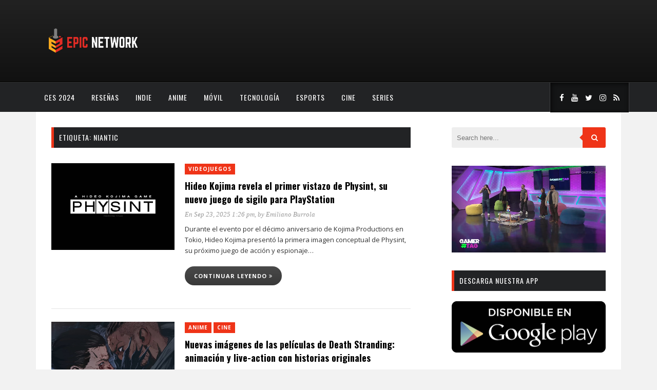

--- FILE ---
content_type: text/html; charset=UTF-8
request_url: https://www.myepicnet.com/tag/niantic/
body_size: 14805
content:
<!DOCTYPE html>
<html dir="ltr" lang="es" prefix="og: https://ogp.me/ns#">
<head>
	<meta charset="UTF-8">
	<meta http-equiv="X-UA-Compatible" content="IE=edge">
	<meta name="viewport" content="width=device-width, initial-scale=1">
	<link rel="profile" href="http://gmpg.org/xfn/11">
	<link rel="pingback" href="https://www.myepicnet.com/xmlrpc.php">	
	<title>Niantic - Epic Network</title>

		<!-- All in One SEO 4.9.3 - aioseo.com -->
	<meta name="robots" content="max-image-preview:large" />
	<link rel="canonical" href="https://www.myepicnet.com/tag/niantic/" />
	<link rel="next" href="https://www.myepicnet.com/tag/niantic/page/2/" />
	<meta name="generator" content="All in One SEO (AIOSEO) 4.9.3" />
		<script data-jetpack-boost="ignore" type="application/ld+json" class="aioseo-schema">
			{"@context":"https:\/\/schema.org","@graph":[{"@type":"BreadcrumbList","@id":"https:\/\/www.myepicnet.com\/tag\/niantic\/#breadcrumblist","itemListElement":[{"@type":"ListItem","@id":"https:\/\/www.myepicnet.com#listItem","position":1,"name":"Home","item":"https:\/\/www.myepicnet.com","nextItem":{"@type":"ListItem","@id":"https:\/\/www.myepicnet.com\/tag\/niantic\/#listItem","name":"Niantic"}},{"@type":"ListItem","@id":"https:\/\/www.myepicnet.com\/tag\/niantic\/#listItem","position":2,"name":"Niantic","previousItem":{"@type":"ListItem","@id":"https:\/\/www.myepicnet.com#listItem","name":"Home"}}]},{"@type":"CollectionPage","@id":"https:\/\/www.myepicnet.com\/tag\/niantic\/#collectionpage","url":"https:\/\/www.myepicnet.com\/tag\/niantic\/","name":"Niantic - Epic Network","inLanguage":"es-ES","isPartOf":{"@id":"https:\/\/www.myepicnet.com\/#website"},"breadcrumb":{"@id":"https:\/\/www.myepicnet.com\/tag\/niantic\/#breadcrumblist"}},{"@type":"Organization","@id":"https:\/\/www.myepicnet.com\/#organization","name":"Epic Network","description":"Videojuegos, Anime y Cultura Geek","url":"https:\/\/www.myepicnet.com\/"},{"@type":"WebSite","@id":"https:\/\/www.myepicnet.com\/#website","url":"https:\/\/www.myepicnet.com\/","name":"Epic Network","description":"Videojuegos, Anime y Cultura Geek","inLanguage":"es-ES","publisher":{"@id":"https:\/\/www.myepicnet.com\/#organization"}}]}
		</script>
		<!-- All in One SEO -->

<meta name="robots" content="index,follow" />
<link rel="canonical" href="https://www.myepicnet.com/tag/niantic/" />
<meta property="og:locale" content="es_ES" />
<meta property="og:type" content="object" />
<meta property="og:title" content="Niantic, Epic Network" />
<meta property="og:url" content="https://www.myepicnet.com/tag/niantic/" />
<meta property="og:site_name" name="copyright" content="Epic Network" />
<meta property="og:image" content="https://i0.wp.com/www.myepicnet.com/wp-content/uploads/2025/09/imagen_2025-09-23_132404999.png?fit=1920%2C1080&#038;ssl=1" />
<!-- Jetpack Site Verification Tags -->
<meta name="google-site-verification" content="h4r1VliW9jOHJhESEQeBvJv0vwdlUfgk1kRcoajlY1k" />
<link rel='dns-prefetch' href='//www.myepicnet.com' />
<link rel='dns-prefetch' href='//secure.gravatar.com' />
<link rel='dns-prefetch' href='//stats.wp.com' />
<link rel='dns-prefetch' href='//fonts.googleapis.com' />
<link rel='preconnect' href='//i0.wp.com' />
<link rel='preconnect' href='//c0.wp.com' />
<link rel='preconnect' href='https://fonts.gstatic.com' crossorigin />
<link rel="alternate" type="application/rss+xml" title="Epic Network &raquo; Feed" href="https://www.myepicnet.com/feed/" />
<link rel="alternate" type="application/rss+xml" title="Epic Network &raquo; Feed de los comentarios" href="https://www.myepicnet.com/comments/feed/" />
<link rel="alternate" type="application/rss+xml" title="Epic Network &raquo; Etiqueta Niantic del feed" href="https://www.myepicnet.com/tag/niantic/feed/" />
<link rel='stylesheet' id='all-css-4dadf7c9ab0f08c4066c088fe7d6d591' href='https://www.myepicnet.com/wp-content/boost-cache/static/e6485ce0b5.min.css' type='text/css' media='all' />
<style id='marstheme-style-inline-css'>
.block-heading{
				border-left: 5px solid #D5D5D5;
			}
/*# sourceURL=marstheme-style-inline-css */
</style>
<style id='wp-img-auto-sizes-contain-inline-css'>
img:is([sizes=auto i],[sizes^="auto," i]){contain-intrinsic-size:3000px 1500px}
/*# sourceURL=wp-img-auto-sizes-contain-inline-css */
</style>
<style id='wp-emoji-styles-inline-css'>

	img.wp-smiley, img.emoji {
		display: inline !important;
		border: none !important;
		box-shadow: none !important;
		height: 1em !important;
		width: 1em !important;
		margin: 0 0.07em !important;
		vertical-align: -0.1em !important;
		background: none !important;
		padding: 0 !important;
	}
/*# sourceURL=wp-emoji-styles-inline-css */
</style>
<style id='wp-block-library-inline-css'>
:root{--wp-block-synced-color:#7a00df;--wp-block-synced-color--rgb:122,0,223;--wp-bound-block-color:var(--wp-block-synced-color);--wp-editor-canvas-background:#ddd;--wp-admin-theme-color:#007cba;--wp-admin-theme-color--rgb:0,124,186;--wp-admin-theme-color-darker-10:#006ba1;--wp-admin-theme-color-darker-10--rgb:0,107,160.5;--wp-admin-theme-color-darker-20:#005a87;--wp-admin-theme-color-darker-20--rgb:0,90,135;--wp-admin-border-width-focus:2px}@media (min-resolution:192dpi){:root{--wp-admin-border-width-focus:1.5px}}.wp-element-button{cursor:pointer}:root .has-very-light-gray-background-color{background-color:#eee}:root .has-very-dark-gray-background-color{background-color:#313131}:root .has-very-light-gray-color{color:#eee}:root .has-very-dark-gray-color{color:#313131}:root .has-vivid-green-cyan-to-vivid-cyan-blue-gradient-background{background:linear-gradient(135deg,#00d084,#0693e3)}:root .has-purple-crush-gradient-background{background:linear-gradient(135deg,#34e2e4,#4721fb 50%,#ab1dfe)}:root .has-hazy-dawn-gradient-background{background:linear-gradient(135deg,#faaca8,#dad0ec)}:root .has-subdued-olive-gradient-background{background:linear-gradient(135deg,#fafae1,#67a671)}:root .has-atomic-cream-gradient-background{background:linear-gradient(135deg,#fdd79a,#004a59)}:root .has-nightshade-gradient-background{background:linear-gradient(135deg,#330968,#31cdcf)}:root .has-midnight-gradient-background{background:linear-gradient(135deg,#020381,#2874fc)}:root{--wp--preset--font-size--normal:16px;--wp--preset--font-size--huge:42px}.has-regular-font-size{font-size:1em}.has-larger-font-size{font-size:2.625em}.has-normal-font-size{font-size:var(--wp--preset--font-size--normal)}.has-huge-font-size{font-size:var(--wp--preset--font-size--huge)}.has-text-align-center{text-align:center}.has-text-align-left{text-align:left}.has-text-align-right{text-align:right}.has-fit-text{white-space:nowrap!important}#end-resizable-editor-section{display:none}.aligncenter{clear:both}.items-justified-left{justify-content:flex-start}.items-justified-center{justify-content:center}.items-justified-right{justify-content:flex-end}.items-justified-space-between{justify-content:space-between}.screen-reader-text{border:0;clip-path:inset(50%);height:1px;margin:-1px;overflow:hidden;padding:0;position:absolute;width:1px;word-wrap:normal!important}.screen-reader-text:focus{background-color:#ddd;clip-path:none;color:#444;display:block;font-size:1em;height:auto;left:5px;line-height:normal;padding:15px 23px 14px;text-decoration:none;top:5px;width:auto;z-index:100000}html :where(.has-border-color){border-style:solid}html :where([style*=border-top-color]){border-top-style:solid}html :where([style*=border-right-color]){border-right-style:solid}html :where([style*=border-bottom-color]){border-bottom-style:solid}html :where([style*=border-left-color]){border-left-style:solid}html :where([style*=border-width]){border-style:solid}html :where([style*=border-top-width]){border-top-style:solid}html :where([style*=border-right-width]){border-right-style:solid}html :where([style*=border-bottom-width]){border-bottom-style:solid}html :where([style*=border-left-width]){border-left-style:solid}html :where(img[class*=wp-image-]){height:auto;max-width:100%}:where(figure){margin:0 0 1em}html :where(.is-position-sticky){--wp-admin--admin-bar--position-offset:var(--wp-admin--admin-bar--height,0px)}@media screen and (max-width:600px){html :where(.is-position-sticky){--wp-admin--admin-bar--position-offset:0px}}

/*# sourceURL=wp-block-library-inline-css */
</style><style id='wp-block-video-inline-css'>
.wp-block-video{box-sizing:border-box}.wp-block-video video{height:auto;vertical-align:middle;width:100%}@supports (position:sticky){.wp-block-video [poster]{object-fit:cover}}.wp-block-video.aligncenter{text-align:center}.wp-block-video :where(figcaption){margin-bottom:1em;margin-top:.5em}
/*# sourceURL=https://www.myepicnet.com/wp-includes/blocks/video/style.min.css */
</style>
<style id='global-styles-inline-css'>
:root{--wp--preset--aspect-ratio--square: 1;--wp--preset--aspect-ratio--4-3: 4/3;--wp--preset--aspect-ratio--3-4: 3/4;--wp--preset--aspect-ratio--3-2: 3/2;--wp--preset--aspect-ratio--2-3: 2/3;--wp--preset--aspect-ratio--16-9: 16/9;--wp--preset--aspect-ratio--9-16: 9/16;--wp--preset--color--black: #000000;--wp--preset--color--cyan-bluish-gray: #abb8c3;--wp--preset--color--white: #ffffff;--wp--preset--color--pale-pink: #f78da7;--wp--preset--color--vivid-red: #cf2e2e;--wp--preset--color--luminous-vivid-orange: #ff6900;--wp--preset--color--luminous-vivid-amber: #fcb900;--wp--preset--color--light-green-cyan: #7bdcb5;--wp--preset--color--vivid-green-cyan: #00d084;--wp--preset--color--pale-cyan-blue: #8ed1fc;--wp--preset--color--vivid-cyan-blue: #0693e3;--wp--preset--color--vivid-purple: #9b51e0;--wp--preset--gradient--vivid-cyan-blue-to-vivid-purple: linear-gradient(135deg,rgb(6,147,227) 0%,rgb(155,81,224) 100%);--wp--preset--gradient--light-green-cyan-to-vivid-green-cyan: linear-gradient(135deg,rgb(122,220,180) 0%,rgb(0,208,130) 100%);--wp--preset--gradient--luminous-vivid-amber-to-luminous-vivid-orange: linear-gradient(135deg,rgb(252,185,0) 0%,rgb(255,105,0) 100%);--wp--preset--gradient--luminous-vivid-orange-to-vivid-red: linear-gradient(135deg,rgb(255,105,0) 0%,rgb(207,46,46) 100%);--wp--preset--gradient--very-light-gray-to-cyan-bluish-gray: linear-gradient(135deg,rgb(238,238,238) 0%,rgb(169,184,195) 100%);--wp--preset--gradient--cool-to-warm-spectrum: linear-gradient(135deg,rgb(74,234,220) 0%,rgb(151,120,209) 20%,rgb(207,42,186) 40%,rgb(238,44,130) 60%,rgb(251,105,98) 80%,rgb(254,248,76) 100%);--wp--preset--gradient--blush-light-purple: linear-gradient(135deg,rgb(255,206,236) 0%,rgb(152,150,240) 100%);--wp--preset--gradient--blush-bordeaux: linear-gradient(135deg,rgb(254,205,165) 0%,rgb(254,45,45) 50%,rgb(107,0,62) 100%);--wp--preset--gradient--luminous-dusk: linear-gradient(135deg,rgb(255,203,112) 0%,rgb(199,81,192) 50%,rgb(65,88,208) 100%);--wp--preset--gradient--pale-ocean: linear-gradient(135deg,rgb(255,245,203) 0%,rgb(182,227,212) 50%,rgb(51,167,181) 100%);--wp--preset--gradient--electric-grass: linear-gradient(135deg,rgb(202,248,128) 0%,rgb(113,206,126) 100%);--wp--preset--gradient--midnight: linear-gradient(135deg,rgb(2,3,129) 0%,rgb(40,116,252) 100%);--wp--preset--font-size--small: 13px;--wp--preset--font-size--medium: 20px;--wp--preset--font-size--large: 36px;--wp--preset--font-size--x-large: 42px;--wp--preset--spacing--20: 0.44rem;--wp--preset--spacing--30: 0.67rem;--wp--preset--spacing--40: 1rem;--wp--preset--spacing--50: 1.5rem;--wp--preset--spacing--60: 2.25rem;--wp--preset--spacing--70: 3.38rem;--wp--preset--spacing--80: 5.06rem;--wp--preset--shadow--natural: 6px 6px 9px rgba(0, 0, 0, 0.2);--wp--preset--shadow--deep: 12px 12px 50px rgba(0, 0, 0, 0.4);--wp--preset--shadow--sharp: 6px 6px 0px rgba(0, 0, 0, 0.2);--wp--preset--shadow--outlined: 6px 6px 0px -3px rgb(255, 255, 255), 6px 6px rgb(0, 0, 0);--wp--preset--shadow--crisp: 6px 6px 0px rgb(0, 0, 0);}:where(.is-layout-flex){gap: 0.5em;}:where(.is-layout-grid){gap: 0.5em;}body .is-layout-flex{display: flex;}.is-layout-flex{flex-wrap: wrap;align-items: center;}.is-layout-flex > :is(*, div){margin: 0;}body .is-layout-grid{display: grid;}.is-layout-grid > :is(*, div){margin: 0;}:where(.wp-block-columns.is-layout-flex){gap: 2em;}:where(.wp-block-columns.is-layout-grid){gap: 2em;}:where(.wp-block-post-template.is-layout-flex){gap: 1.25em;}:where(.wp-block-post-template.is-layout-grid){gap: 1.25em;}.has-black-color{color: var(--wp--preset--color--black) !important;}.has-cyan-bluish-gray-color{color: var(--wp--preset--color--cyan-bluish-gray) !important;}.has-white-color{color: var(--wp--preset--color--white) !important;}.has-pale-pink-color{color: var(--wp--preset--color--pale-pink) !important;}.has-vivid-red-color{color: var(--wp--preset--color--vivid-red) !important;}.has-luminous-vivid-orange-color{color: var(--wp--preset--color--luminous-vivid-orange) !important;}.has-luminous-vivid-amber-color{color: var(--wp--preset--color--luminous-vivid-amber) !important;}.has-light-green-cyan-color{color: var(--wp--preset--color--light-green-cyan) !important;}.has-vivid-green-cyan-color{color: var(--wp--preset--color--vivid-green-cyan) !important;}.has-pale-cyan-blue-color{color: var(--wp--preset--color--pale-cyan-blue) !important;}.has-vivid-cyan-blue-color{color: var(--wp--preset--color--vivid-cyan-blue) !important;}.has-vivid-purple-color{color: var(--wp--preset--color--vivid-purple) !important;}.has-black-background-color{background-color: var(--wp--preset--color--black) !important;}.has-cyan-bluish-gray-background-color{background-color: var(--wp--preset--color--cyan-bluish-gray) !important;}.has-white-background-color{background-color: var(--wp--preset--color--white) !important;}.has-pale-pink-background-color{background-color: var(--wp--preset--color--pale-pink) !important;}.has-vivid-red-background-color{background-color: var(--wp--preset--color--vivid-red) !important;}.has-luminous-vivid-orange-background-color{background-color: var(--wp--preset--color--luminous-vivid-orange) !important;}.has-luminous-vivid-amber-background-color{background-color: var(--wp--preset--color--luminous-vivid-amber) !important;}.has-light-green-cyan-background-color{background-color: var(--wp--preset--color--light-green-cyan) !important;}.has-vivid-green-cyan-background-color{background-color: var(--wp--preset--color--vivid-green-cyan) !important;}.has-pale-cyan-blue-background-color{background-color: var(--wp--preset--color--pale-cyan-blue) !important;}.has-vivid-cyan-blue-background-color{background-color: var(--wp--preset--color--vivid-cyan-blue) !important;}.has-vivid-purple-background-color{background-color: var(--wp--preset--color--vivid-purple) !important;}.has-black-border-color{border-color: var(--wp--preset--color--black) !important;}.has-cyan-bluish-gray-border-color{border-color: var(--wp--preset--color--cyan-bluish-gray) !important;}.has-white-border-color{border-color: var(--wp--preset--color--white) !important;}.has-pale-pink-border-color{border-color: var(--wp--preset--color--pale-pink) !important;}.has-vivid-red-border-color{border-color: var(--wp--preset--color--vivid-red) !important;}.has-luminous-vivid-orange-border-color{border-color: var(--wp--preset--color--luminous-vivid-orange) !important;}.has-luminous-vivid-amber-border-color{border-color: var(--wp--preset--color--luminous-vivid-amber) !important;}.has-light-green-cyan-border-color{border-color: var(--wp--preset--color--light-green-cyan) !important;}.has-vivid-green-cyan-border-color{border-color: var(--wp--preset--color--vivid-green-cyan) !important;}.has-pale-cyan-blue-border-color{border-color: var(--wp--preset--color--pale-cyan-blue) !important;}.has-vivid-cyan-blue-border-color{border-color: var(--wp--preset--color--vivid-cyan-blue) !important;}.has-vivid-purple-border-color{border-color: var(--wp--preset--color--vivid-purple) !important;}.has-vivid-cyan-blue-to-vivid-purple-gradient-background{background: var(--wp--preset--gradient--vivid-cyan-blue-to-vivid-purple) !important;}.has-light-green-cyan-to-vivid-green-cyan-gradient-background{background: var(--wp--preset--gradient--light-green-cyan-to-vivid-green-cyan) !important;}.has-luminous-vivid-amber-to-luminous-vivid-orange-gradient-background{background: var(--wp--preset--gradient--luminous-vivid-amber-to-luminous-vivid-orange) !important;}.has-luminous-vivid-orange-to-vivid-red-gradient-background{background: var(--wp--preset--gradient--luminous-vivid-orange-to-vivid-red) !important;}.has-very-light-gray-to-cyan-bluish-gray-gradient-background{background: var(--wp--preset--gradient--very-light-gray-to-cyan-bluish-gray) !important;}.has-cool-to-warm-spectrum-gradient-background{background: var(--wp--preset--gradient--cool-to-warm-spectrum) !important;}.has-blush-light-purple-gradient-background{background: var(--wp--preset--gradient--blush-light-purple) !important;}.has-blush-bordeaux-gradient-background{background: var(--wp--preset--gradient--blush-bordeaux) !important;}.has-luminous-dusk-gradient-background{background: var(--wp--preset--gradient--luminous-dusk) !important;}.has-pale-ocean-gradient-background{background: var(--wp--preset--gradient--pale-ocean) !important;}.has-electric-grass-gradient-background{background: var(--wp--preset--gradient--electric-grass) !important;}.has-midnight-gradient-background{background: var(--wp--preset--gradient--midnight) !important;}.has-small-font-size{font-size: var(--wp--preset--font-size--small) !important;}.has-medium-font-size{font-size: var(--wp--preset--font-size--medium) !important;}.has-large-font-size{font-size: var(--wp--preset--font-size--large) !important;}.has-x-large-font-size{font-size: var(--wp--preset--font-size--x-large) !important;}
/*# sourceURL=global-styles-inline-css */
</style>

<style id='classic-theme-styles-inline-css'>
/*! This file is auto-generated */
.wp-block-button__link{color:#fff;background-color:#32373c;border-radius:9999px;box-shadow:none;text-decoration:none;padding:calc(.667em + 2px) calc(1.333em + 2px);font-size:1.125em}.wp-block-file__button{background:#32373c;color:#fff;text-decoration:none}
/*# sourceURL=/wp-includes/css/classic-themes.min.css */
</style>
<link rel='stylesheet' id='marstheme-google-oswald-css' href='//fonts.googleapis.com/css?family=Oswald%3A400%2C300%2C700&#038;ver=6.9' media='all' />
<link rel="preload" as="style" href="https://fonts.googleapis.com/css?family=Open%20Sans:300,400,500,600,700,800,300italic,400italic,500italic,600italic,700italic,800italic%7COswald:200,300,400,500,600,700&#038;display=swap&#038;ver=1744406159" /><link rel="stylesheet" href="https://fonts.googleapis.com/css?family=Open%20Sans:300,400,500,600,700,800,300italic,400italic,500italic,600italic,700italic,800italic%7COswald:200,300,400,500,600,700&#038;display=swap&#038;ver=1744406159" media="print" onload="this.media='all'"><noscript><link rel="stylesheet" href="https://fonts.googleapis.com/css?family=Open%20Sans:300,400,500,600,700,800,300italic,400italic,500italic,600italic,700italic,800italic%7COswald:200,300,400,500,600,700&#038;display=swap&#038;ver=1744406159" /></noscript>

<link rel="https://api.w.org/" href="https://www.myepicnet.com/wp-json/" /><link rel="alternate" title="JSON" type="application/json" href="https://www.myepicnet.com/wp-json/wp/v2/tags/319" /><link rel="EditURI" type="application/rsd+xml" title="RSD" href="https://www.myepicnet.com/xmlrpc.php?rsd" />
<meta name="generator" content="WordPress 6.9" />
<meta name="generator" content="Redux 4.5.10" /><meta name="follow.[base64]" content="qPtuFXFjXPHeXVNDpQJf"/>	<style>img#wpstats{display:none}</style>
		<link rel="icon" href="https://i0.wp.com/www.myepicnet.com/wp-content/uploads/2020/03/cropped-epiclogopage.png?fit=32%2C32&#038;ssl=1" sizes="32x32" />
<link rel="icon" href="https://i0.wp.com/www.myepicnet.com/wp-content/uploads/2020/03/cropped-epiclogopage.png?fit=192%2C192&#038;ssl=1" sizes="192x192" />
<link rel="apple-touch-icon" href="https://i0.wp.com/www.myepicnet.com/wp-content/uploads/2020/03/cropped-epiclogopage.png?fit=180%2C180&#038;ssl=1" />
<meta name="msapplication-TileImage" content="https://i0.wp.com/www.myepicnet.com/wp-content/uploads/2020/03/cropped-epiclogopage.png?fit=270%2C270&#038;ssl=1" />
		<style type="text/css" id="wp-custom-css">
			#navigation .menu {
    float: inherit;
}		</style>
		<style id="marstheme_global_data-dynamic-css" title="dynamic-css" class="redux-options-output">body{font-family:"Open Sans";}.top-social a{color:#FFFFFF;}.footer-social a{color:#888888;}#navigation .menu li a{font-family:Oswald;}#navigation{background-color:#222325;}#navigation .menu li a{color:#FFFFFF;}#navigation .menu li a:hover, #navigation .menu .current-menu-item > a{color:#999999;}#navigation .menu .sub-menu a{color:#FFFFFF;}#navigation .menu .sub-menu li a:hover, #navigation .menu .sub-menu .current-menu-item a{background-color:#222325;}#navigation .menu .sub-menu .current-menu-item a{color:#999999;}.entry-title, .entry-title a{font-family:Oswald;}.post-entry p{font-family:"Open Sans";}.widget-title{font-family:Oswald;font-weight:normal;font-style:normal;}.widget-title{background-color:#222325;}span.cat a{background-color:#ef3418;}span.cat a{color:#FFFFFF;}.post-entry .more-link{color:#EF3418;}.comment-box{background-color:#bbbbbb;}.comment-box a{color:#FFFFFF;}.comment-reply-link{background-color:#eee;}.comment-reply-link{color:#999999;}</style><noscript><style id="rocket-lazyload-nojs-css">.rll-youtube-player, [data-lazy-src]{display:none !important;}</style></noscript>	
<link rel='stylesheet' id='redux-custom-fonts-css' href='//www.myepicnet.com/wp-content/uploads/redux/custom-fonts/fonts.css?ver=1675201115' media='all' />
</head>

<body class="archive tag tag-niantic tag-319 wp-theme-kappa sfsi_actvite_theme_default boldgrid-ppb right-sidebar">

	<header id="header">
		
		<div class="container">
			<div id="logo">
							<a title="Videojuegos, Anime y Cultura Geek" href="https://www.myepicnet.com/">
					<img class="img-responsive" alt="Videojuegos, Anime y Cultura Geek" src="https://www.myepicnet.com/wp-content/uploads/2020/03/header-2.png">
				</a>
						</div>
					</div>
	
	</header>
	
	<nav id="navigation">
		
		<div class="container">
							<ul id="menu-menu" class="menu"><li id="menu-item-34688" class="menu-item menu-item-type-taxonomy menu-item-object-category menu-item-34688"><a href="https://www.myepicnet.com/category/ces-2024/">CES 2024</a></li>
<li id="menu-item-315" class="menu-item menu-item-type-taxonomy menu-item-object-category menu-item-315"><a href="https://www.myepicnet.com/category/resena/">Reseñas</a></li>
<li id="menu-item-317" class="menu-item menu-item-type-taxonomy menu-item-object-category menu-item-317"><a href="https://www.myepicnet.com/category/indie/">Indie</a></li>
<li id="menu-item-318" class="menu-item menu-item-type-taxonomy menu-item-object-category menu-item-318"><a href="https://www.myepicnet.com/category/anime/">Anime</a></li>
<li id="menu-item-319" class="menu-item menu-item-type-taxonomy menu-item-object-category menu-item-319"><a href="https://www.myepicnet.com/category/movil/">Móvil</a></li>
<li id="menu-item-320" class="menu-item menu-item-type-taxonomy menu-item-object-category menu-item-320"><a href="https://www.myepicnet.com/category/tecnologia/">Tecnología</a></li>
<li id="menu-item-359" class="menu-item menu-item-type-taxonomy menu-item-object-category menu-item-359"><a href="https://www.myepicnet.com/category/esports/">esports</a></li>
<li id="menu-item-360" class="menu-item menu-item-type-taxonomy menu-item-object-category menu-item-360"><a href="https://www.myepicnet.com/category/cine/">Cine</a></li>
<li id="menu-item-361" class="menu-item menu-item-type-taxonomy menu-item-object-category menu-item-361"><a href="https://www.myepicnet.com/category/series/">Series</a></li>
</ul>				<div class="menu-mobile"></div>
										<div class="top-social">
					<a class="social-facebook" target="_blank" href="https://www.facebook.com/epicnetworkoficial"><i class="fa fa-facebook"></i></a><a class="social-youtube" target="_blank" href="https://www.youtube.com/user/epicnetworkoficial"><i class="fa fa-youtube"></i></a><a class="social-twitter" target="_blank" href="https://www.twitter.com/epic_network"><i class="fa fa-twitter"></i></a><a class="social-instagram" target="_blank" href="http://www.instagram.com/gamertag.tv"><i class="fa fa-instagram"></i></a><a class="social-rss" target="_blank" href="https://www.myepicnet.com/feed/"><i class="fa fa-rss"></i></a>				</div>
					</div>
	
	</nav>
		<div class="container">
	
		<div id="content">
		
			<div id="main">
				
				<div class="archive-box">
					<h1>Etiqueta: <span>Niantic</span></h1>									</div>
																				<article class="list-item post-42428 post type-post status-publish format-standard has-post-thumbnail hentry category-videojuegos tag-charlee-fraser tag-don-lee tag-hideo-kojima tag-kojima-productions tag-minami-hamabe tag-niantic tag-od tag-physint tag-playstation">
				<div class="post-image">
			<a href="https://www.myepicnet.com/videojuegos/hideo-kojima-revela-el-primer-vistazo-de-physint-su-nuevo-juego-de-sigilo-para-playstation/"><img class="wp-post-image" alt="imagen_2025-09-23_132404999" src="https://i0.wp.com/www.myepicnet.com/wp-content/uploads/2025/09/imagen_2025-09-23_132404999.png?resize=448%2C316&#038;ssl=1"></a>
		</div>
		<div class="list-content">
					<div class="post-header">
									<span class="cat"><a href="https://www.myepicnet.com/category/videojuegos/" rel="category tag">Videojuegos</a></span>
												<h2 class="entry-title"><a href="https://www.myepicnet.com/videojuegos/hideo-kojima-revela-el-primer-vistazo-de-physint-su-nuevo-juego-de-sigilo-para-playstation/" rel="bookmark">Hideo Kojima revela el primer vistazo de Physint, su nuevo juego de sigilo para PlayStation</a></h2>				<div class="post-meta">
										<span>
						<a href="https://www.myepicnet.com/2025/09/23/">En Sep 23, 2025 1:26 pm</a>, by <a href="https://www.myepicnet.com/author/emilenhf/">Emiliano Burrola</a>					</span>
				</div>
			</div>		
				<div class="post-entry">
			<p>Durante el evento por el décimo aniversario de Kojima Productions en Tokio, Hideo Kojima presentó la primera imagen conceptual de Physint, su próximo juego de acción y espionaje&#8230; <a class="list-more-link" href="https://www.myepicnet.com/videojuegos/hideo-kojima-revela-el-primer-vistazo-de-physint-su-nuevo-juego-de-sigilo-para-playstation/">Continuar leyendo <i class="fa fa-angle-double-right"></i></a></p>
		</div>
	</div>
	
</article>											<article class="list-item post-42424 post type-post status-publish format-standard has-post-thumbnail hentry category-anime category-cine tag-a24 tag-death-stranding tag-death-stranding-mosquito tag-hideo-kojima tag-kojima-productions tag-michael-sarnoski tag-niantic tag-od tag-physint">
				<div class="post-image">
			<a href="https://www.myepicnet.com/anime/nuevas-imagenes-de-las-peliculas-de-death-stranding-animacion-y-live-action-con-historias-originales/"><img class="wp-post-image" alt="imagen_2025-09-23_132001371" src="https://i0.wp.com/www.myepicnet.com/wp-content/uploads/2025/09/imagen_2025-09-23_132001371.png?resize=448%2C316&#038;ssl=1"></a>
		</div>
		<div class="list-content">
					<div class="post-header">
									<span class="cat"><a href="https://www.myepicnet.com/category/anime/" rel="category tag">Anime</a> <a href="https://www.myepicnet.com/category/cine/" rel="category tag">Cine</a></span>
												<h2 class="entry-title"><a href="https://www.myepicnet.com/anime/nuevas-imagenes-de-las-peliculas-de-death-stranding-animacion-y-live-action-con-historias-originales/" rel="bookmark">Nuevas imágenes de las películas de Death Stranding: animación y live-action con historias originales</a></h2>				<div class="post-meta">
										<span>
						<a href="https://www.myepicnet.com/2025/09/23/">En Sep 23, 2025 1:23 pm</a>, by <a href="https://www.myepicnet.com/author/emilenhf/">Emiliano Burrola</a>					</span>
				</div>
			</div>		
				<div class="post-entry">
			<p>Kojima Productions presentó un vistazo exclusivo a sus próximos proyectos audiovisuales basados en Death Stranding. Durante su evento de aniversario en Tokio, el estudio reveló la primera mirada&#8230; <a class="list-more-link" href="https://www.myepicnet.com/anime/nuevas-imagenes-de-las-peliculas-de-death-stranding-animacion-y-live-action-con-historias-originales/">Continuar leyendo <i class="fa fa-angle-double-right"></i></a></p>
		</div>
	</div>
	
</article>											<article class="list-item post-39662 post type-post status-publish format-standard has-post-thumbnail hentry category-videojuegos tag-cd-projekt tag-cyberpunk-2077 tag-industria-gaming tag-monopoly-go tag-niantic tag-pokemon-go tag-scopely tag-the-witcher tag-videojuegos-moviles">
				<div class="post-image">
			<a href="https://www.myepicnet.com/videojuegos/cd-projekt-y-scopely-se-asocian-para-un-nuevo-juego-basado-en-una-de-sus-franquicias/"><img class="wp-post-image" alt="imagen_2025-03-25_135636482" src="https://i0.wp.com/www.myepicnet.com/wp-content/uploads/2025/03/imagen_2025-03-25_135636482.png?resize=448%2C316&#038;ssl=1"></a>
		</div>
		<div class="list-content">
					<div class="post-header">
									<span class="cat"><a href="https://www.myepicnet.com/category/videojuegos/" rel="category tag">Videojuegos</a></span>
												<h2 class="entry-title"><a href="https://www.myepicnet.com/videojuegos/cd-projekt-y-scopely-se-asocian-para-un-nuevo-juego-basado-en-una-de-sus-franquicias/" rel="bookmark">CD Projekt y Scopely se asocian para un nuevo juego basado en una de sus franquicias</a></h2>				<div class="post-meta">
										<span>
						<a href="https://www.myepicnet.com/2025/03/25/">En Mar 25, 2025 2:00 pm</a>, by <a href="https://www.myepicnet.com/author/emilenhf/">Emiliano Burrola</a>					</span>
				</div>
			</div>		
				<div class="post-entry">
			<p>CD Projekt ha anunciado una alianza con Scopely para desarrollar un nuevo videojuego basado en una de sus franquicias. Aunque aún no se ha revelado si el proyecto&#8230; <a class="list-more-link" href="https://www.myepicnet.com/videojuegos/cd-projekt-y-scopely-se-asocian-para-un-nuevo-juego-basado-en-una-de-sus-franquicias/">Continuar leyendo <i class="fa fa-angle-double-right"></i></a></p>
		</div>
	</div>
	
</article>											<article class="list-item post-37745 post type-post status-publish format-standard has-post-thumbnail hentry category-movil category-noticias category-videojuegos tag-blastoise tag-charizard tag-dynamax tag-eventos tag-gigantamax tag-niantic tag-pokemon-go tag-ramin-djawadi tag-sword-and-shield tag-the-pokemon-company tag-venusaur">
				<div class="post-image">
			<a href="https://www.myepicnet.com/noticias/pokemon-go-recibira-a-los-gigantamax-este-mes-venusaur-charizard-y-blastoise-lideran-los-eventos/"><img class="wp-post-image" alt="imagen_2024-10-14_105313669" src="https://i0.wp.com/www.myepicnet.com/wp-content/uploads/2024/10/imagen_2024-10-14_105313669.png?resize=448%2C316&#038;ssl=1"></a>
		</div>
		<div class="list-content">
					<div class="post-header">
									<span class="cat"><a href="https://www.myepicnet.com/category/movil/" rel="category tag">Móvil</a> <a href="https://www.myepicnet.com/category/noticias/" rel="category tag">Noticias</a> <a href="https://www.myepicnet.com/category/videojuegos/" rel="category tag">Videojuegos</a></span>
												<h2 class="entry-title"><a href="https://www.myepicnet.com/noticias/pokemon-go-recibira-a-los-gigantamax-este-mes-venusaur-charizard-y-blastoise-lideran-los-eventos/" rel="bookmark">Pokémon Go recibirá a los Gigantamax este mes: Venusaur, Charizard y Blastoise lideran los eventos</a></h2>				<div class="post-meta">
										<span>
						<a href="https://www.myepicnet.com/2024/10/14/">En Oct 14, 2024 10:55 am</a>, by <a href="https://www.myepicnet.com/author/emilenhf/">Emiliano Burrola</a>					</span>
				</div>
			</div>		
				<div class="post-entry">
			<p>La colaboración entre The Pokémon Company y Niantic continúa sorprendiendo a los jugadores de Pokémon Go, con la llegada de los Gigantamax Pokémon el próximo 26 de octubre&#8230;. <a class="list-more-link" href="https://www.myepicnet.com/noticias/pokemon-go-recibira-a-los-gigantamax-este-mes-venusaur-charizard-y-blastoise-lideran-los-eventos/">Continuar leyendo <i class="fa fa-angle-double-right"></i></a></p>
		</div>
	</div>
	
</article>											<article class="list-item post-32779 post type-post status-publish format-standard has-post-thumbnail hentry category-movil category-videojuegos tag-niantic tag-pokemon-go tag-pokeparada tag-rutas">
				<div class="post-image">
			<a href="https://www.myepicnet.com/videojuegos/la-nueva-funcion-de-rutas-llego-a-pokemon-go/"><img class="wp-post-image" alt="image_2023-07-24_123236869" src="https://i0.wp.com/www.myepicnet.com/wp-content/uploads/2023/07/image_2023-07-24_123236869.png?resize=448%2C316&#038;ssl=1"></a>
		</div>
		<div class="list-content">
					<div class="post-header">
									<span class="cat"><a href="https://www.myepicnet.com/category/movil/" rel="category tag">Móvil</a> <a href="https://www.myepicnet.com/category/videojuegos/" rel="category tag">Videojuegos</a></span>
													<span class="comment-box"><a href="https://www.myepicnet.com/videojuegos/la-nueva-funcion-de-rutas-llego-a-pokemon-go/#comments">1</a></span>
								<h2 class="entry-title"><a href="https://www.myepicnet.com/videojuegos/la-nueva-funcion-de-rutas-llego-a-pokemon-go/" rel="bookmark">La nueva función de “Rutas” llegó a Pokémon GO</a></h2>				<div class="post-meta">
										<span>
						<a href="https://www.myepicnet.com/2023/07/24/">En Jul 24, 2023 1:35 pm</a>, by <a href="https://www.myepicnet.com/author/charlesburrola/">Charles Burrola</a>					</span>
				</div>
			</div>		
				<div class="post-entry">
			<p>Niantic ha añadido Rutas, una nueva y emocionante función a Pokémon GO, la cual es la primera en su tipo, pues permite a los Entrenadores generar contenido y&#8230; <a class="list-more-link" href="https://www.myepicnet.com/videojuegos/la-nueva-funcion-de-rutas-llego-a-pokemon-go/">Continuar leyendo <i class="fa fa-angle-double-right"></i></a></p>
		</div>
	</div>
	
</article>											<article class="list-item post-32027 post type-post status-publish format-standard has-post-thumbnail hentry category-videojuegos tag-niantic tag-pokemon-go tag-pokemon-go-fest tag-pokemon-go-fest-2023 tag-pokemon-go-fest-nueva-york">
				<div class="post-image">
			<a href="https://www.myepicnet.com/videojuegos/pokemon-go-fest-llega-por-primera-vez-a-nueva-york/"><img class="wp-post-image" alt="image_2023-05-03_130304533" src="https://i0.wp.com/www.myepicnet.com/wp-content/uploads/2023/05/image_2023-05-03_130304533.png?resize=448%2C316&#038;ssl=1"></a>
		</div>
		<div class="list-content">
					<div class="post-header">
									<span class="cat"><a href="https://www.myepicnet.com/category/videojuegos/" rel="category tag">Videojuegos</a></span>
												<h2 class="entry-title"><a href="https://www.myepicnet.com/videojuegos/pokemon-go-fest-llega-por-primera-vez-a-nueva-york/" rel="bookmark">Pokémon GO Fest llega por primera vez a Nueva York</a></h2>				<div class="post-meta">
										<span>
						<a href="https://www.myepicnet.com/2023/05/03/">En May 03, 2023 10:56 am</a>, by <a href="https://www.myepicnet.com/author/emilenhf/">Emiliano Burrola</a>					</span>
				</div>
			</div>		
				<div class="post-entry">
			<p>Niantic anunció que el evento Pokémon GO Fest llegará por primera vez a Nueva York del 18 al 20 de agosto del 2023 y se llevará a cabo&#8230; <a class="list-more-link" href="https://www.myepicnet.com/videojuegos/pokemon-go-fest-llega-por-primera-vez-a-nueva-york/">Continuar leyendo <i class="fa fa-angle-double-right"></i></a></p>
		</div>
	</div>
	
</article>											<article class="list-item post-31962 post type-post status-publish format-standard has-post-thumbnail hentry category-movil category-videojuegos tag-capcom tag-monster-hunter tag-monster-hunter-now tag-niantic">
				<div class="post-image">
			<a href="https://www.myepicnet.com/videojuegos/niantic-y-capcom-se-unen-para-el-lanzamiento-de-monster-hunter-now/"><img class="wp-post-image" alt="zyro-image" src="https://i0.wp.com/www.myepicnet.com/wp-content/uploads/2023/04/zyro-image.jpg?resize=448%2C316&#038;ssl=1"></a>
		</div>
		<div class="list-content">
					<div class="post-header">
									<span class="cat"><a href="https://www.myepicnet.com/category/movil/" rel="category tag">Móvil</a> <a href="https://www.myepicnet.com/category/videojuegos/" rel="category tag">Videojuegos</a></span>
												<h2 class="entry-title"><a href="https://www.myepicnet.com/videojuegos/niantic-y-capcom-se-unen-para-el-lanzamiento-de-monster-hunter-now/" rel="bookmark">Niantic y CAPCOM se unen para el lanzamiento de Monster Hunter Now</a></h2>				<div class="post-meta">
										<span>
						<a href="https://www.myepicnet.com/2023/04/19/">En Abr 19, 2023 3:38 pm</a>, by <a href="https://www.myepicnet.com/author/emilenhf/">Emiliano Burrola</a>					</span>
				</div>
			</div>		
				<div class="post-entry">
			<p>Niantic Inc. y CAPCOM CO., LTD&nbsp; hoy presentaron “Monster Hunter Now” un juego móvil que se lanzará en septiembre y que traerá consigo la emocionante experiencia de Monster&#8230; <a class="list-more-link" href="https://www.myepicnet.com/videojuegos/niantic-y-capcom-se-unen-para-el-lanzamiento-de-monster-hunter-now/">Continuar leyendo <i class="fa fa-angle-double-right"></i></a></p>
		</div>
	</div>
	
</article>											<article class="list-item post-30124 post type-post status-publish format-standard has-post-thumbnail hentry category-noticias category-videojuegos tag-dia-de-los-muertos-2022 tag-niantic tag-pokemon-go">
				<div class="post-image">
			<a href="https://www.myepicnet.com/noticias/pokemon-go-prepara-su-celebracion-del-dia-de-los-muertos-2022/"><img class="wp-post-image" alt="Captura de Pantalla 2022-10-19 a la(s) 16.32.31" src="https://i0.wp.com/www.myepicnet.com/wp-content/uploads/2022/10/Captura-de-Pantalla-2022-10-19-a-las-16.32.31.png?resize=448%2C316&#038;ssl=1"></a>
		</div>
		<div class="list-content">
					<div class="post-header">
									<span class="cat"><a href="https://www.myepicnet.com/category/noticias/" rel="category tag">Noticias</a> <a href="https://www.myepicnet.com/category/videojuegos/" rel="category tag">Videojuegos</a></span>
												<h2 class="entry-title"><a href="https://www.myepicnet.com/noticias/pokemon-go-prepara-su-celebracion-del-dia-de-los-muertos-2022/" rel="bookmark">Pokémon Go prepara su celebración del Día de los muertos 2022</a></h2>				<div class="post-meta">
										<span>
						<a href="https://www.myepicnet.com/2022/10/19/">En Oct 19, 2022 5:47 pm</a>, by <a href="https://www.myepicnet.com/author/gustavoramirez/">Gustavo Ramirez</a>					</span>
				</div>
			</div>		
				<div class="post-entry">
			<p>Tras el éxito del evento en el año 2021, donde paso de ser exclusivo para latinoamérica&nbsp; y se convierto en un a nivel mundial gracias a la respuesta&#8230; <a class="list-more-link" href="https://www.myepicnet.com/noticias/pokemon-go-prepara-su-celebracion-del-dia-de-los-muertos-2022/">Continuar leyendo <i class="fa fa-angle-double-right"></i></a></p>
		</div>
	</div>
	
</article>											<article class="list-item post-26315 post type-post status-publish format-standard has-post-thumbnail hentry category-movil category-noticias category-videojuegos tag-bielorrusia tag-niantic tag-niantic-rusia-y-bielorrusia tag-rusia tag-ucrania">
				<div class="post-image">
			<a href="https://www.myepicnet.com/noticias/niantic-bloqueara-el-acceso-de-juegos-como-pokemon-go-y-pikmin-bloom-en-rusia-y-bielorrusia/"><img class="wp-post-image" alt="image_2022-03-12_123207" src="https://i0.wp.com/www.myepicnet.com/wp-content/uploads/2022/03/image_2022-03-12_123207.png?resize=448%2C316&#038;ssl=1"></a>
		</div>
		<div class="list-content">
					<div class="post-header">
									<span class="cat"><a href="https://www.myepicnet.com/category/movil/" rel="category tag">Móvil</a> <a href="https://www.myepicnet.com/category/noticias/" rel="category tag">Noticias</a> <a href="https://www.myepicnet.com/category/videojuegos/" rel="category tag">Videojuegos</a></span>
													<span class="comment-box"><a href="https://www.myepicnet.com/noticias/niantic-bloqueara-el-acceso-de-juegos-como-pokemon-go-y-pikmin-bloom-en-rusia-y-bielorrusia/#comments">1</a></span>
								<h2 class="entry-title"><a href="https://www.myepicnet.com/noticias/niantic-bloqueara-el-acceso-de-juegos-como-pokemon-go-y-pikmin-bloom-en-rusia-y-bielorrusia/" rel="bookmark">Niantic bloqueará el acceso de juegos como Pokémon GO y Pikmin Bloom en Rusia y Bielorrusia</a></h2>				<div class="post-meta">
										<span>
						<a href="https://www.myepicnet.com/2022/03/12/">En Mar 12, 2022 1:36 pm</a>, by <a href="https://www.myepicnet.com/author/emilenhf/">Emiliano Burrola</a>					</span>
				</div>
			</div>		
				<div class="post-entry">
			<p>El conteo de empresas que se suman a la causa de dejar de ofrecer sus productos y servicios a Rusia sigue en aumento y esta vez es el&#8230; <a class="list-more-link" href="https://www.myepicnet.com/noticias/niantic-bloqueara-el-acceso-de-juegos-como-pokemon-go-y-pikmin-bloom-en-rusia-y-bielorrusia/">Continuar leyendo <i class="fa fa-angle-double-right"></i></a></p>
		</div>
	</div>
	
</article>											<article class="list-item post-11529 post type-post status-publish format-standard has-post-thumbnail hentry category-movil category-videojuegos tag-carnaval tag-mexico tag-niantic tag-pokemon-go">
				<div class="post-image">
			<a href="https://www.myepicnet.com/videojuegos/niantic-anuncia-evento-de-carnaval-en-pokemon-go-exclusivo-para-latinoamerica-y-el-caribe/"><img class="wp-post-image" alt="20210209_pgo_carnaval_horizontal_008" src="https://i0.wp.com/www.myepicnet.com/wp-content/uploads/2021/02/20210209_pgo_carnaval_horizontal_008-scaled.jpg?resize=448%2C316&#038;ssl=1"></a>
		</div>
		<div class="list-content">
					<div class="post-header">
									<span class="cat"><a href="https://www.myepicnet.com/category/movil/" rel="category tag">Móvil</a> <a href="https://www.myepicnet.com/category/videojuegos/" rel="category tag">Videojuegos</a></span>
												<h2 class="entry-title"><a href="https://www.myepicnet.com/videojuegos/niantic-anuncia-evento-de-carnaval-en-pokemon-go-exclusivo-para-latinoamerica-y-el-caribe/" rel="bookmark">Niantic anuncia evento de Carnaval en Pokémon Go exclusivo para Latinoamérica y el Caribe</a></h2>				<div class="post-meta">
										<span>
						<a href="https://www.myepicnet.com/2021/02/10/">En Feb 10, 2021 12:02 pm</a>, by <a href="https://www.myepicnet.com/author/charlesburrola/">Charles Burrola</a>					</span>
				</div>
			</div>		
				<div class="post-entry">
			<p>El evento de juego en Pokémon GO basado en la popular celebración será el segundo evento de temporada exclusivo para la región, y se podrá disfrutar desde casa&#8230;. <a class="list-more-link" href="https://www.myepicnet.com/videojuegos/niantic-anuncia-evento-de-carnaval-en-pokemon-go-exclusivo-para-latinoamerica-y-el-caribe/">Continuar leyendo <i class="fa fa-angle-double-right"></i></a></p>
		</div>
	</div>
	
</article>										
	<nav class="navigation pagination" aria-label="Paginación de entradas">
		<h2 class="screen-reader-text">Paginación de entradas</h2>
		<div class="nav-links"><span aria-current="page" class="page-numbers current">1</span>
<a class="page-numbers" href="https://www.myepicnet.com/tag/niantic/page/2/">2</a>
<a class="next page-numbers" href="https://www.myepicnet.com/tag/niantic/page/2/">Next <i class="fa fa-angle-double-right"></i></a></div>
	</nav>			
							</div>
		<aside id="sidebar">
		<div id="search-4" class="widget widget_search"><form method="get" class="search-wrapper" action="https://www.myepicnet.com/">
	<input type="text" name="s" value="" placeholder="Search here...">
		<button type="submit"><i class="fa fa-search"></i></button>
</form></div><div id="block-11" class="widget widget_block widget_media_video">
<figure class="wp-block-video"><video autoplay controls loop muted src="https://appepic.s3.us-east-005.dream.io/GAMER%20TAG/PRGT2767B1app.mp4"></video></figure>
</div><div id="widget_sp_image-3" class="widget widget_sp_image"><h4 class="widget-title">Descarga nuestra app</h4><a href="https://play.google.com/store/apps/details?id=com.myepicnet.app&#038;hl=es_MX&#038;gl=US" target="_blank" class="widget_sp_image-image-link" title="Descarga nuestra app"><img width="600" height="201" alt="Descarga nuestra app" class="attachment-full" style="max-width: 100%;" srcset="https://i0.wp.com/www.myepicnet.com/wp-content/uploads/2020/11/boton-playstore-600x201-1.png?w=600&amp;ssl=1 600w, https://i0.wp.com/www.myepicnet.com/wp-content/uploads/2020/11/boton-playstore-600x201-1.png?resize=300%2C101&amp;ssl=1 300w, https://i0.wp.com/www.myepicnet.com/wp-content/uploads/2020/11/boton-playstore-600x201-1.png?resize=250%2C84&amp;ssl=1 250w, https://i0.wp.com/www.myepicnet.com/wp-content/uploads/2020/11/boton-playstore-600x201-1.png?resize=550%2C184&amp;ssl=1 550w, https://i0.wp.com/www.myepicnet.com/wp-content/uploads/2020/11/boton-playstore-600x201-1.png?resize=537%2C180&amp;ssl=1 537w" sizes="(max-width: 600px) 100vw, 600px" src="https://i0.wp.com/www.myepicnet.com/wp-content/uploads/2020/11/boton-playstore-600x201-1.png?fit=600%2C201&#038;ssl=1" /></a></div><div id="widget_sp_image-4" class="widget widget_sp_image"><a href="https://apps.apple.com/mx/app/the-epic-network/id1411526797" target="_self" class="widget_sp_image-image-link"><img width="600" height="201" class="attachment-medium_large" style="max-width: 100%;" srcset="https://i0.wp.com/www.myepicnet.com/wp-content/uploads/2020/11/boton-appstore-600x201-1.png?w=600&amp;ssl=1 600w, https://i0.wp.com/www.myepicnet.com/wp-content/uploads/2020/11/boton-appstore-600x201-1.png?resize=300%2C101&amp;ssl=1 300w, https://i0.wp.com/www.myepicnet.com/wp-content/uploads/2020/11/boton-appstore-600x201-1.png?resize=250%2C84&amp;ssl=1 250w, https://i0.wp.com/www.myepicnet.com/wp-content/uploads/2020/11/boton-appstore-600x201-1.png?resize=550%2C184&amp;ssl=1 550w, https://i0.wp.com/www.myepicnet.com/wp-content/uploads/2020/11/boton-appstore-600x201-1.png?resize=537%2C180&amp;ssl=1 537w" sizes="(max-width: 600px) 100vw, 600px" src="https://i0.wp.com/www.myepicnet.com/wp-content/uploads/2020/11/boton-appstore-600x201-1.png?fit=600%2C201&#038;ssl=1" /></a></div><div id="marstheme-aside-posts-9" class="widget recent_posts"><h4 class="widget-title">Recientes</h4>
						<div class="side-item post-36348 post type-post status-publish format-standard has-post-thumbnail hentry category-noticias category-trailer category-videojuegos tag-a-quiet-place-the-road-ahead tag-lanzamiento-2024 tag-nuevos-juegos-de-terror tag-xbox-series-xs"><div class="side-image"><a href="https://www.myepicnet.com/noticias/explora-el-terror-en-silencio-a-quiet-place-the-road-ahead-llegara-a-xbox-series-xs-en-2024/"><img alt="image_2024-06-17_091755556" src="https://i0.wp.com/www.myepicnet.com/wp-content/uploads/2024/06/image_2024-06-17_091755556.png?resize=448%2C316&#038;ssl=1"></a></div>
										<div class="side-content">
											<h2><a href="https://www.myepicnet.com/noticias/explora-el-terror-en-silencio-a-quiet-place-the-road-ahead-llegara-a-xbox-series-xs-en-2024/">Explora el Terror en Silencio &#8211; A Quiet Place: The Road Ahead Llegará a Xbox Series X|S en 2024</a></h2>
											<span class="meta italic"><a href="https://www.myepicnet.com/2024/06/17/">Jun 17, 2024 9:19 am</a></span>
										</div>									
									
						</div><!--end widget-->
					
						<div class="side-item post-34689 post type-post status-publish format-standard has-post-thumbnail hentry category-ces-2024 category-noticias category-programas tag-ces-2024 tag-cobertura tag-tech-city"><div class="side-image"><a href="https://www.myepicnet.com/noticias/tech-city-cobertura-especial-del-ces-2024/"><img alt="image_2024-01-19_084737259" src="https://i0.wp.com/www.myepicnet.com/wp-content/uploads/2024/01/image_2024-01-19_084737259.png?resize=448%2C316&#038;ssl=1"></a></div>
										<div class="side-content">
											<h2><a href="https://www.myepicnet.com/noticias/tech-city-cobertura-especial-del-ces-2024/">Tech City: Cobertura especial del CES 2024</a></h2>
											<span class="meta italic"><a href="https://www.myepicnet.com/2024/01/19/">Ene 19, 2024 9:51 am</a></span>
										</div>									
									
						</div><!--end widget-->
					
						<div class="side-item post-35282 post type-post status-publish format-standard has-post-thumbnail hentry category-noticias category-playstation tag-playstation tag-playstation-vr2 tag-ps-vr2 tag-sony"><div class="side-image"><a href="https://www.myepicnet.com/noticias/playstation-podria-haber-detenido-la-produccion-de-ps-vr2-debido-a-las-bajas-ventas/"><img alt="imagen_2024-03-18_150628710" src="https://i0.wp.com/www.myepicnet.com/wp-content/uploads/2024/03/imagen_2024-03-18_150628710.png?resize=448%2C316&#038;ssl=1"></a></div>
										<div class="side-content">
											<h2><a href="https://www.myepicnet.com/noticias/playstation-podria-haber-detenido-la-produccion-de-ps-vr2-debido-a-las-bajas-ventas/">PlayStation podría haber detenido la producción de PS VR2 debido a las bajas ventas</a></h2>
											<span class="meta italic"><a href="https://www.myepicnet.com/2024/03/18/">Mar 18, 2024 3:12 pm</a></span>
										</div>									
									
						</div><!--end widget-->
					
						<div class="side-item post-4377 post type-post status-publish format-standard has-post-thumbnail hentry category-noticias category-videojuegos tag-comics tag-dc-comics tag-injustice tag-injustice-3"><div class="side-image"><a href="https://www.myepicnet.com/noticias/rumor-watchmen-formara-parte-de-injustice-3/"><img alt="Injustice-3-ds1-1340&#215;1340" src="https://i0.wp.com/www.myepicnet.com/wp-content/uploads/2020/08/Injustice-3-ds1-1340x1340-1.jpg?resize=448%2C316&#038;ssl=1"></a></div>
										<div class="side-content">
											<h2><a href="https://www.myepicnet.com/noticias/rumor-watchmen-formara-parte-de-injustice-3/">Rumor: Watchmen formará parte de Injustice 3</a></h2>
											<span class="meta italic"><a href="https://www.myepicnet.com/2020/08/10/">Ago 10, 2020 12:48 pm</a></span>
										</div>									
									
						</div><!--end widget-->
					
						<div class="side-item post-9301 post type-post status-publish format-standard has-post-thumbnail hentry category-videojuegos tag-dualsense tag-new-super-luckys-tale tag-playstation-2 tag-playstation-5 tag-ps2 tag-ps5 tag-sony tag-sup3r5"><div class="side-image"><a href="https://www.myepicnet.com/videojuegos/adquiere-pronto-una-ps5-con-diseno-ps2-unidades-limitadas-proximamente/"><img alt="PS5_30_Console" src="https://i0.wp.com/www.myepicnet.com/wp-content/uploads/2020/12/PS5_30_Console-e1609465658193.jpg?resize=448%2C316&#038;ssl=1"></a></div>
										<div class="side-content">
											<h2><a href="https://www.myepicnet.com/videojuegos/adquiere-pronto-una-ps5-con-diseno-ps2-unidades-limitadas-proximamente/">Adquiere pronto una PS5 con diseño PS2, unidades limitadas próximamente</a></h2>
											<span class="meta italic"><a href="https://www.myepicnet.com/2020/12/31/">Dic 31, 2020 1:40 pm</a></span>
										</div>									
									
						</div><!--end widget-->
					</div><div id="tag_cloud-3" class="widget widget_tag_cloud"><h4 class="widget-title">Tags</h4><div class="tagcloud"><a href="https://www.myepicnet.com/tag/2020/" class="tag-cloud-link tag-link-157 tag-link-position-1" style="font-size: 11pt;" aria-label="2020 (189 elementos)">2020</a>
<a href="https://www.myepicnet.com/tag/actualizacion/" class="tag-cloud-link tag-link-292 tag-link-position-2" style="font-size: 8.7692307692308pt;" aria-label="Actualizacion (96 elementos)">Actualizacion</a>
<a href="https://www.myepicnet.com/tag/android/" class="tag-cloud-link tag-link-86 tag-link-position-3" style="font-size: 8.5384615384615pt;" aria-label="Android (90 elementos)">Android</a>
<a href="https://www.myepicnet.com/tag/anime/" class="tag-cloud-link tag-link-79 tag-link-position-4" style="font-size: 12.307692307692pt;" aria-label="Anime (282 elementos)">Anime</a>
<a href="https://www.myepicnet.com/tag/bandai-namco/" class="tag-cloud-link tag-link-689 tag-link-position-5" style="font-size: 8pt;" aria-label="Bandai Namco (77 elementos)">Bandai Namco</a>
<a href="https://www.myepicnet.com/tag/call-of-duty/" class="tag-cloud-link tag-link-11 tag-link-position-6" style="font-size: 9.6923076923077pt;" aria-label="Call of Duty (128 elementos)">Call of Duty</a>
<a href="https://www.myepicnet.com/tag/capcom/" class="tag-cloud-link tag-link-263 tag-link-position-7" style="font-size: 10.307692307692pt;" aria-label="Capcom (154 elementos)">Capcom</a>
<a href="https://www.myepicnet.com/tag/crunchyroll/" class="tag-cloud-link tag-link-211 tag-link-position-8" style="font-size: 8.3846153846154pt;" aria-label="Crunchyroll (86 elementos)">Crunchyroll</a>
<a href="https://www.myepicnet.com/tag/disney/" class="tag-cloud-link tag-link-39 tag-link-position-9" style="font-size: 10.153846153846pt;" aria-label="Disney (146 elementos)">Disney</a>
<a href="https://www.myepicnet.com/tag/dlc/" class="tag-cloud-link tag-link-237 tag-link-position-10" style="font-size: 8.3846153846154pt;" aria-label="DLC (86 elementos)">DLC</a>
<a href="https://www.myepicnet.com/tag/ea/" class="tag-cloud-link tag-link-786 tag-link-position-11" style="font-size: 9.0769230769231pt;" aria-label="EA (107 elementos)">EA</a>
<a href="https://www.myepicnet.com/tag/epic-games/" class="tag-cloud-link tag-link-253 tag-link-position-12" style="font-size: 12pt;" aria-label="Epic Games (254 elementos)">Epic Games</a>
<a href="https://www.myepicnet.com/tag/epic-games-store/" class="tag-cloud-link tag-link-974 tag-link-position-13" style="font-size: 10.615384615385pt;" aria-label="Epic Games Store (168 elementos)">Epic Games Store</a>
<a href="https://www.myepicnet.com/tag/fortnite/" class="tag-cloud-link tag-link-614 tag-link-position-14" style="font-size: 10.846153846154pt;" aria-label="Fortnite (181 elementos)">Fortnite</a>
<a href="https://www.myepicnet.com/tag/game-pass/" class="tag-cloud-link tag-link-568 tag-link-position-15" style="font-size: 9.2307692307692pt;" aria-label="Game Pass (110 elementos)">Game Pass</a>
<a href="https://www.myepicnet.com/tag/ios/" class="tag-cloud-link tag-link-85 tag-link-position-16" style="font-size: 8.3846153846154pt;" aria-label="iOS (87 elementos)">iOS</a>
<a href="https://www.myepicnet.com/tag/lanzamiento/" class="tag-cloud-link tag-link-16 tag-link-position-17" style="font-size: 9.4615384615385pt;" aria-label="Lanzamiento (120 elementos)">Lanzamiento</a>
<a href="https://www.myepicnet.com/tag/marvel/" class="tag-cloud-link tag-link-37 tag-link-position-18" style="font-size: 9.0769230769231pt;" aria-label="Marvel (107 elementos)">Marvel</a>
<a href="https://www.myepicnet.com/tag/microsoft/" class="tag-cloud-link tag-link-50 tag-link-position-19" style="font-size: 11.846153846154pt;" aria-label="Microsoft (246 elementos)">Microsoft</a>
<a href="https://www.myepicnet.com/tag/netflix/" class="tag-cloud-link tag-link-69 tag-link-position-20" style="font-size: 11.307692307692pt;" aria-label="Netflix (210 elementos)">Netflix</a>
<a href="https://www.myepicnet.com/tag/nintendo/" class="tag-cloud-link tag-link-60 tag-link-position-21" style="font-size: 13.923076923077pt;" aria-label="Nintendo (453 elementos)">Nintendo</a>
<a href="https://www.myepicnet.com/tag/nintendo-switch/" class="tag-cloud-link tag-link-454 tag-link-position-22" style="font-size: 12.769230769231pt;" aria-label="Nintendo Switch (320 elementos)">Nintendo Switch</a>
<a href="https://www.myepicnet.com/tag/nintendo-switch-2/" class="tag-cloud-link tag-link-7857 tag-link-position-23" style="font-size: 9.6153846153846pt;" aria-label="Nintendo Switch 2 (126 elementos)">Nintendo Switch 2</a>
<a href="https://www.myepicnet.com/tag/pc/" class="tag-cloud-link tag-link-129 tag-link-position-24" style="font-size: 13.769230769231pt;" aria-label="PC (440 elementos)">PC</a>
<a href="https://www.myepicnet.com/tag/playstation/" class="tag-cloud-link tag-link-345 tag-link-position-25" style="font-size: 13.153846153846pt;" aria-label="PlayStation (365 elementos)">PlayStation</a>
<a href="https://www.myepicnet.com/tag/playstation-4/" class="tag-cloud-link tag-link-46 tag-link-position-26" style="font-size: 12.615384615385pt;" aria-label="PlayStation 4 (311 elementos)">PlayStation 4</a>
<a href="https://www.myepicnet.com/tag/playstation-5/" class="tag-cloud-link tag-link-20 tag-link-position-27" style="font-size: 12.461538461538pt;" aria-label="PlayStation 5 (296 elementos)">PlayStation 5</a>
<a href="https://www.myepicnet.com/tag/playstation-plus/" class="tag-cloud-link tag-link-932 tag-link-position-28" style="font-size: 9pt;" aria-label="PlayStation Plus (103 elementos)">PlayStation Plus</a>
<a href="https://www.myepicnet.com/tag/pokemon/" class="tag-cloud-link tag-link-317 tag-link-position-29" style="font-size: 8.7692307692308pt;" aria-label="Pokemon (97 elementos)">Pokemon</a>
<a href="https://www.myepicnet.com/tag/ps4/" class="tag-cloud-link tag-link-47 tag-link-position-30" style="font-size: 13pt;" aria-label="PS4 (347 elementos)">PS4</a>
<a href="https://www.myepicnet.com/tag/ps5/" class="tag-cloud-link tag-link-19 tag-link-position-31" style="font-size: 13.538461538462pt;" aria-label="PS5 (403 elementos)">PS5</a>
<a href="https://www.myepicnet.com/tag/sega/" class="tag-cloud-link tag-link-220 tag-link-position-32" style="font-size: 8.1538461538462pt;" aria-label="SEGA (80 elementos)">SEGA</a>
<a href="https://www.myepicnet.com/tag/sony/" class="tag-cloud-link tag-link-18 tag-link-position-33" style="font-size: 12.769230769231pt;" aria-label="Sony (321 elementos)">Sony</a>
<a href="https://www.myepicnet.com/tag/square-enix/" class="tag-cloud-link tag-link-357 tag-link-position-34" style="font-size: 10.846153846154pt;" aria-label="Square Enix (182 elementos)">Square Enix</a>
<a href="https://www.myepicnet.com/tag/steam/" class="tag-cloud-link tag-link-130 tag-link-position-35" style="font-size: 12.153846153846pt;" aria-label="Steam (269 elementos)">Steam</a>
<a href="https://www.myepicnet.com/tag/switch/" class="tag-cloud-link tag-link-61 tag-link-position-36" style="font-size: 10.384615384615pt;" aria-label="Switch (156 elementos)">Switch</a>
<a href="https://www.myepicnet.com/tag/trailer/" class="tag-cloud-link tag-link-17 tag-link-position-37" style="font-size: 11.538461538462pt;" aria-label="Tráiler (223 elementos)">Tráiler</a>
<a href="https://www.myepicnet.com/tag/ubisoft/" class="tag-cloud-link tag-link-118 tag-link-position-38" style="font-size: 10.769230769231pt;" aria-label="Ubisoft (178 elementos)">Ubisoft</a>
<a href="https://www.myepicnet.com/tag/videojuegos/" class="tag-cloud-link tag-link-111 tag-link-position-39" style="font-size: 15pt;" aria-label="Videojuegos (623 elementos)">Videojuegos</a>
<a href="https://www.myepicnet.com/tag/videojuegos-2025/" class="tag-cloud-link tag-link-9877 tag-link-position-40" style="font-size: 9.3076923076923pt;" aria-label="videojuegos 2025 (115 elementos)">videojuegos 2025</a>
<a href="https://www.myepicnet.com/tag/xbox/" class="tag-cloud-link tag-link-48 tag-link-position-41" style="font-size: 14.153846153846pt;" aria-label="Xbox (493 elementos)">Xbox</a>
<a href="https://www.myepicnet.com/tag/xbox-game-pass/" class="tag-cloud-link tag-link-677 tag-link-position-42" style="font-size: 9.6923076923077pt;" aria-label="Xbox Game Pass (127 elementos)">Xbox Game Pass</a>
<a href="https://www.myepicnet.com/tag/xbox-one/" class="tag-cloud-link tag-link-235 tag-link-position-43" style="font-size: 11.461538461538pt;" aria-label="Xbox One (216 elementos)">Xbox One</a>
<a href="https://www.myepicnet.com/tag/xbox-series-x/" class="tag-cloud-link tag-link-406 tag-link-position-44" style="font-size: 10.692307692308pt;" aria-label="Xbox Series X (172 elementos)">Xbox Series X</a>
<a href="https://www.myepicnet.com/tag/xbox-series-xs/" class="tag-cloud-link tag-link-2663 tag-link-position-45" style="font-size: 8.1538461538462pt;" aria-label="Xbox Series X|S (81 elementos)">Xbox Series X|S</a></div>
</div><div id="marstheme-social-widget-16" class="widget marstheme-social-widget"><h4 class="widget-title">Suscríbete y Síguenos</h4><div class="social-widget"><a class="social-facebook" target="_blank" href="https://www.facebook.com/epicnetworkoficial"><i class="fa fa-facebook"></i></a><a class="social-youtube" target="_blank" href="https://www.youtube.com/user/epicnetworkoficial"><i class="fa fa-youtube"></i></a><a class="social-twitter" target="_blank" href="https://www.twitter.com/epic_network"><i class="fa fa-twitter"></i></a><a class="social-instagram" target="_blank" href="http://www.instagram.com/gamertag.tv"><i class="fa fa-instagram"></i></a><a class="social-rss" target="_blank" href="https://www.myepicnet.com/feed/"><i class="fa fa-rss"></i></a></div></div>	</aside>
		
		
		<!-- END CONTENT -->
		</div>
	
	<!-- END CONTAINER -->
	</div>
	
	<div id="footer">
	
		<div class="container">
										<div class="footer-social">
					<h4>Manténgase Conectado</h4>
					<a class="social-facebook" target="_blank" href="https://www.facebook.com/epicnetworkoficial"><i class="fa fa-facebook"></i></a><a class="social-youtube" target="_blank" href="https://www.youtube.com/user/epicnetworkoficial"><i class="fa fa-youtube"></i></a><a class="social-twitter" target="_blank" href="https://www.twitter.com/epic_network"><i class="fa fa-twitter"></i></a><a class="social-instagram" target="_blank" href="http://www.instagram.com/gamertag.tv"><i class="fa fa-instagram"></i></a><a class="social-rss" target="_blank" href="https://www.myepicnet.com/feed/"><i class="fa fa-rss"></i></a>				</div>
					</div>
	
	</div>
	
	<div id="copyright">
		
		<div class="container">
						<p class="left">
				Copyright 2020 <a href="https://www.myepicnet.com" rel="designer">Epic Network</a> Inc. - Todos los derechos reservados. <a href="https://www.myepicnet.com/privacy-policy">Política de privacidad</a>.			</p>
						<a href="#" class="to-top">
				Back to Top <i class="fa fa-chevron-up"></i>
			</a>
		
		</div>
		
	</div>
	
                <!--facebook like and share js -->
                <div id="fb-root"></div>
                
                
    
    <style type="text/css" aria-selected="true">
        .sfsi_subscribe_Popinner {
             width: 100% !important;

            height: auto !important;

         padding: 18px 0px !important;

            background-color: #ffffff !important;
        }

        .sfsi_subscribe_Popinner form {
            margin: 0 20px !important;
        }

        .sfsi_subscribe_Popinner h5 {
            font-family: Helvetica,Arial,sans-serif !important;

             font-weight: bold !important;   color:#000000 !important; font-size: 16px !important;   text-align:center !important; margin: 0 0 10px !important;
            padding: 0 !important;
        }

        .sfsi_subscription_form_field {
            margin: 5px 0 !important;
            width: 100% !important;
            display: inline-flex;
            display: -webkit-inline-flex;
        }

        .sfsi_subscription_form_field input {
            width: 100% !important;
            padding: 10px 0px !important;
        }

        .sfsi_subscribe_Popinner input[type=email] {
         font-family: Helvetica,Arial,sans-serif !important;   font-style:normal !important;   font-size:14px !important; text-align: center !important;        }

        .sfsi_subscribe_Popinner input[type=email]::-webkit-input-placeholder {

         font-family: Helvetica,Arial,sans-serif !important;   font-style:normal !important;  font-size: 14px !important;   text-align:center !important;        }

        .sfsi_subscribe_Popinner input[type=email]:-moz-placeholder {
            /* Firefox 18- */
         font-family: Helvetica,Arial,sans-serif !important;   font-style:normal !important;   font-size: 14px !important;   text-align:center !important;
        }

        .sfsi_subscribe_Popinner input[type=email]::-moz-placeholder {
            /* Firefox 19+ */
         font-family: Helvetica,Arial,sans-serif !important;   font-style: normal !important;
              font-size: 14px !important;   text-align:center !important;        }

        .sfsi_subscribe_Popinner input[type=email]:-ms-input-placeholder {

            font-family: Helvetica,Arial,sans-serif !important;  font-style:normal !important;   font-size:14px !important;
         text-align: center !important;        }

        .sfsi_subscribe_Popinner input[type=submit] {

         font-family: Helvetica,Arial,sans-serif !important;   font-weight: bold !important;   color:#000000 !important; font-size: 16px !important;   text-align:center !important; background-color: #dedede !important;        }

                .sfsi_shortcode_container {
            float: left;
        }

        .sfsi_shortcode_container .norm_row .sfsi_wDiv {
            position: relative !important;
        }

        .sfsi_shortcode_container .sfsi_holders {
            display: none;
        }

            </style>

    









<script data-jetpack-boost="ignore" id="wp-emoji-settings" type="application/json">
{"baseUrl":"https://s.w.org/images/core/emoji/17.0.2/72x72/","ext":".png","svgUrl":"https://s.w.org/images/core/emoji/17.0.2/svg/","svgExt":".svg","source":{"concatemoji":"https://www.myepicnet.com/wp-includes/js/wp-emoji-release.min.js?ver=6.9"}}
</script>

<script type="text/javascript" src="https://www.myepicnet.com/wp-includes/js/jquery/jquery.min.js?ver=3.7.1" id="jquery-core-js"></script><script type='text/javascript' src='https://www.myepicnet.com/wp-includes/js/jquery/jquery-migrate.min.js?m=1691529841'></script><script type="speculationrules">
{"prefetch":[{"source":"document","where":{"and":[{"href_matches":"/*"},{"not":{"href_matches":["/wp-*.php","/wp-admin/*","/wp-content/uploads/*","/wp-content/*","/wp-content/plugins/*","/wp-content/themes/kappa/*","/*\\?(.+)"]}},{"not":{"selector_matches":"a[rel~=\"nofollow\"]"}},{"not":{"selector_matches":".no-prefetch, .no-prefetch a"}}]},"eagerness":"conservative"}]}
</script><script>
                    (function(d, s, id) {
                        var js, fjs = d.getElementsByTagName(s)[0];
                        if (d.getElementById(id)) return;
                        js = d.createElement(s);
                        js.id = id;
                        js.src = "https://connect.facebook.net/en_US/sdk.js#xfbml=1&version=v3.2";
                        fjs.parentNode.insertBefore(js, fjs);
                    }(document, 'script', 'facebook-jssdk'));
                </script><script>
window.addEventListener('sfsi_functions_loaded', function() {
    if (typeof sfsi_responsive_toggle == 'function') {
        sfsi_responsive_toggle(0);
        // console.log('sfsi_responsive_toggle');

    }
})
</script><script>
        window.addEventListener('sfsi_functions_loaded', function () {
            if (typeof sfsi_plugin_version == 'function') {
                sfsi_plugin_version(2.77);
            }
        });

        function sfsi_processfurther(ref) {
            var feed_id = '[base64]';
            var feedtype = 8;
            var email = jQuery(ref).find('input[name="email"]').val();
            var filter = /^(([^<>()[\]\\.,;:\s@\"]+(\.[^<>()[\]\\.,;:\s@\"]+)*)|(\".+\"))@((\[[0-9]{1,3}\.[0-9]{1,3}\.[0-9]{1,3}\.[0-9]{1,3}\])|(([a-zA-Z\-0-9]+\.)+[a-zA-Z]{2,}))$/;
            if ((email != "Enter your email") && (filter.test(email))) {
                if (feedtype == "8") {
                    var url = "https://api.follow.it/subscription-form/" + feed_id + "/" + feedtype;
                    window.open(url, "popupwindow", "scrollbars=yes,width=1080,height=760");
                    return true;
                }
            } else {
                alert("Please enter email address");
                jQuery(ref).find('input[name="email"]').focus();
                return false;
            }
        }
    </script><script type="text/javascript" id="SFSICustomJs-js-extra">
/* <![CDATA[ */
var sfsi_icon_ajax_object = {"nonce":"7efd7f7d96","ajax_url":"https://www.myepicnet.com/wp-admin/admin-ajax.php","plugin_url":"https://www.myepicnet.com/wp-content/plugins/ultimate-social-media-icons/"};
//# sourceURL=SFSICustomJs-js-extra
/* ]]> */
</script><script type='text/javascript' src='https://www.myepicnet.com/wp-content/boost-cache/static/3981f47dae.min.js'></script><script type="text/javascript" src="https://www.myepicnet.com/wp-content/themes/kappa/assets/js/custom_scripts.js?ver=6.9" id="marstheme-custom_scripts-js"></script><script type="text/javascript" id="marstheme-custom_scripts-js-after">
/* <![CDATA[ */
			jQuery(document).ready(function($) {
			    "use strict";
			    try{
				    			    }
		    	catch (e) {
		    		// TODO: handle exception
		    	}
			});
		
//# sourceURL=marstheme-custom_scripts-js-after
/* ]]> */
</script><script type="text/javascript" id="jetpack-stats-js-before">
/* <![CDATA[ */
_stq = window._stq || [];
_stq.push([ "view", {"v":"ext","blog":"174502086","post":"0","tz":"-6","srv":"www.myepicnet.com","arch_tag":"niantic","arch_results":"10","j":"1:15.4"} ]);
_stq.push([ "clickTrackerInit", "174502086", "0" ]);
//# sourceURL=jetpack-stats-js-before
/* ]]> */
</script><script type="text/javascript" src="https://stats.wp.com/e-202603.js" id="jetpack-stats-js" defer="defer" data-wp-strategy="defer"></script><script type="text/javascript" id="boldgrid-editor-public-js-extra">
/* <![CDATA[ */
var BoldgridEditorPublic = {"is_boldgrid_theme":"","colors":{"defaults":["rgb(33, 150, 243)","rgb(13, 71, 161)","rgb(187, 222, 251)","rgb(238, 238, 238)","rgb(19, 19, 19)"],"neutral":"white"},"theme":"Kappa"};
//# sourceURL=boldgrid-editor-public-js-extra
/* ]]> */
</script><script type='text/javascript' src='https://www.myepicnet.com/wp-content/boost-cache/static/fef2de4d90.min.js'></script><script type="text/javascript" id="wp-consent-api-js-extra">
/* <![CDATA[ */
var consent_api = {"consent_type":"","waitfor_consent_hook":"","cookie_expiration":"30","cookie_prefix":"wp_consent","services":[]};
//# sourceURL=wp-consent-api-js-extra
/* ]]> */
</script><script type="text/javascript" src="https://www.myepicnet.com/wp-content/plugins/wp-consent-api/assets/js/wp-consent-api.min.js?ver=2.0.0" id="wp-consent-api-js"></script><script type="module">
/* <![CDATA[ */
/*! This file is auto-generated */
const a=JSON.parse(document.getElementById("wp-emoji-settings").textContent),o=(window._wpemojiSettings=a,"wpEmojiSettingsSupports"),s=["flag","emoji"];function i(e){try{var t={supportTests:e,timestamp:(new Date).valueOf()};sessionStorage.setItem(o,JSON.stringify(t))}catch(e){}}function c(e,t,n){e.clearRect(0,0,e.canvas.width,e.canvas.height),e.fillText(t,0,0);t=new Uint32Array(e.getImageData(0,0,e.canvas.width,e.canvas.height).data);e.clearRect(0,0,e.canvas.width,e.canvas.height),e.fillText(n,0,0);const a=new Uint32Array(e.getImageData(0,0,e.canvas.width,e.canvas.height).data);return t.every((e,t)=>e===a[t])}function p(e,t){e.clearRect(0,0,e.canvas.width,e.canvas.height),e.fillText(t,0,0);var n=e.getImageData(16,16,1,1);for(let e=0;e<n.data.length;e++)if(0!==n.data[e])return!1;return!0}function u(e,t,n,a){switch(t){case"flag":return n(e,"\ud83c\udff3\ufe0f\u200d\u26a7\ufe0f","\ud83c\udff3\ufe0f\u200b\u26a7\ufe0f")?!1:!n(e,"\ud83c\udde8\ud83c\uddf6","\ud83c\udde8\u200b\ud83c\uddf6")&&!n(e,"\ud83c\udff4\udb40\udc67\udb40\udc62\udb40\udc65\udb40\udc6e\udb40\udc67\udb40\udc7f","\ud83c\udff4\u200b\udb40\udc67\u200b\udb40\udc62\u200b\udb40\udc65\u200b\udb40\udc6e\u200b\udb40\udc67\u200b\udb40\udc7f");case"emoji":return!a(e,"\ud83e\u1fac8")}return!1}function f(e,t,n,a){let r;const o=(r="undefined"!=typeof WorkerGlobalScope&&self instanceof WorkerGlobalScope?new OffscreenCanvas(300,150):document.createElement("canvas")).getContext("2d",{willReadFrequently:!0}),s=(o.textBaseline="top",o.font="600 32px Arial",{});return e.forEach(e=>{s[e]=t(o,e,n,a)}),s}function r(e){var t=document.createElement("script");t.src=e,t.defer=!0,document.head.appendChild(t)}a.supports={everything:!0,everythingExceptFlag:!0},new Promise(t=>{let n=function(){try{var e=JSON.parse(sessionStorage.getItem(o));if("object"==typeof e&&"number"==typeof e.timestamp&&(new Date).valueOf()<e.timestamp+604800&&"object"==typeof e.supportTests)return e.supportTests}catch(e){}return null}();if(!n){if("undefined"!=typeof Worker&&"undefined"!=typeof OffscreenCanvas&&"undefined"!=typeof URL&&URL.createObjectURL&&"undefined"!=typeof Blob)try{var e="postMessage("+f.toString()+"("+[JSON.stringify(s),u.toString(),c.toString(),p.toString()].join(",")+"));",a=new Blob([e],{type:"text/javascript"});const r=new Worker(URL.createObjectURL(a),{name:"wpTestEmojiSupports"});return void(r.onmessage=e=>{i(n=e.data),r.terminate(),t(n)})}catch(e){}i(n=f(s,u,c,p))}t(n)}).then(e=>{for(const n in e)a.supports[n]=e[n],a.supports.everything=a.supports.everything&&a.supports[n],"flag"!==n&&(a.supports.everythingExceptFlag=a.supports.everythingExceptFlag&&a.supports[n]);var t;a.supports.everythingExceptFlag=a.supports.everythingExceptFlag&&!a.supports.flag,a.supports.everything||((t=a.source||{}).concatemoji?r(t.concatemoji):t.wpemoji&&t.twemoji&&(r(t.twemoji),r(t.wpemoji)))});
//# sourceURL=https://www.myepicnet.com/wp-includes/js/wp-emoji-loader.min.js
/* ]]> */
</script></body>

</html>

--- FILE ---
content_type: text/css
request_url: https://www.myepicnet.com/wp-content/boost-cache/static/e6485ce0b5.min.css
body_size: 52068
content:
@charset "utf-8";
.wc-gallery-clear:before,.wc-gallery-clear:after{content:'';display:table}.wc-gallery-clear:after{clear:both}.wc-gallery .gallery{margin-bottom:0;margin-left:0;margin-right:0;overflow:hidden}.wc-gallery .gallery.gallery-masonry{height:0}.mce-content-body .wc-gallery .gallery.gallery-masonry .gallery-item{display:block}.wc-gallery .wc-gallery-bottomspace-default{margin-bottom:20px}.wc-gallery .wc-gallery-bottomspace-ten{margin-bottom:10px}.wc-gallery .wc-gallery-bottomspace-five{margin-bottom:5px}.wc-gallery .wc-gallery-bottomspace-none{margin-bottom:0}.wc-gallery .gallery-center{margin-left:auto;margin-right:auto}.wc-gallery .gallery.gallery-masonry .gallery-item{margin-bottom:1.5em}.wc-gallery .gallery-item{float:left;margin:0;position:relative;max-width:none!important}.wc-gallery .gallery .gallery-icon a{display:block}.wc-gallery .gallery .gallery-icon a img{max-width:100%;height:auto;vertical-align:middle}.wc-gallery .gallery.gallery-with-border .gallery-icon a{border:1px solid #eee}.wc-gallery .gallery-caption{margin:0;-webkit-hyphens:auto;-moz-hyphens:auto;hyphens:auto;width:auto;padding:5px 10px;overflow:hidden}.wc-gallery .gallery-caption h2,.wc-gallery .gallery-caption h3,.wc-gallery .gallery-caption h4,.wc-gallery .gallery-caption h5,.wc-gallery .gallery-caption h6,.wc-gallery .gallery-caption p{margin:0;padding:0;text-align:center}.wc-gallery .gallery-caption p{text-align:left}.wc-gallery-captions-show .gallery-caption{background-color:#f5f5f5}.wc-image-links .gallery-caption,.wc-gallery-captions-onhover .gallery-caption,.wc-gallery-captions-showon .gallery-caption{max-height:50%;min-height:0;box-shadow:none;opacity:1;position:relative;background-color:#eee;color:#666;bottom:0;left:0;right:0}.wc-image-links .gallery-caption:after,.wc-image-links .gallery-caption:before,.wc-gallery-captions-onhover .gallery-caption:after,.wc-gallery-captions-onhover .gallery-caption:before,.wc-gallery-captions-showon .gallery-caption:after,.wc-gallery-captions-showon .gallery-caption:before{box-shadow:none;min-height:0;position:relative;display:none}.wc-image-links .gallery-caption,.wc-gallery-captions-onpopup .gallery-caption,.wc-gallery-captions-showon .gallery-caption,.wc-gallery-captions-onhover .gallery-caption{background:rgb(255 255 255 / .8);position:absolute;display:none}.wc-image-links .gallery-caption,.wc-gallery-captions-showon .gallery-caption,.wc-gallery-captions-onhover .gallery-item:hover .gallery-caption{display:block}@media screen and (max-width:568px){body .wc-gallery-captions-onpopup .gallery-caption,body .wc-gallery-captions-showon .gallery-caption,body .wc-gallery-captions-onhover .gallery-caption{position:static;opacity:1;-moz-transform:translate(0,0);-ms-transform:translate(0,0);-webkit-transform:translate(0,0);transform:translate(0,0)}body .wc-gallery .wc-image-links .gallery-caption{display:block}body .wc-gallery .wc-image-links-bottomlinks{margin:0}}.wc-gallery .gallery-item .gallery-block{position:relative}.wc-image-links-slider3bottomlinks .gallery-item{width:33.3333%;float:left}.wc-image-links-bottomlinks.wc-image-links-gutter-space-0{margin-right:0}.wc-image-links-bottomlinks.wc-image-links-gutter-space-0 .gallery-block{margin-top:0;margin-right:0}.wc-image-links-bottomlinks.wc-image-links-gutter-space-1{margin-right:-1px}.wc-image-links-bottomlinks.wc-image-links-gutter-space-1 .gallery-block{margin-top:1px;margin-right:1px}.wc-image-links-bottomlinks.wc-image-links-gutter-space-2{margin-right:-2px}.wc-image-links-bottomlinks.wc-image-links-gutter-space-2 .gallery-block{margin-top:2px;margin-right:2px}.wc-image-links-bottomlinks.wc-image-links-gutter-space-3{margin-right:-3px}.wc-image-links-bottomlinks.wc-image-links-gutter-space-3 .gallery-block{margin-top:3px;margin-right:3px}.wc-image-links-bottomlinks.wc-image-links-gutter-space-4{margin-right:-4px}.wc-image-links-bottomlinks.wc-image-links-gutter-space-4 .gallery-block{margin-top:4px;margin-right:4px}.wc-image-links-bottomlinks.wc-image-links-gutter-space-5{margin-right:-5px}.wc-image-links-bottomlinks.wc-image-links-gutter-space-5 .gallery-block{margin-top:5px;margin-right:5px}.wc-image-links-bottomlinks.wc-image-links-gutter-space-6{margin-right:-6px}.wc-image-links-bottomlinks.wc-image-links-gutter-space-6 .gallery-block{margin-top:6px;margin-right:6px}.wc-image-links-bottomlinks.wc-image-links-gutter-space-7{margin-right:-7px}.wc-image-links-bottomlinks.wc-image-links-gutter-space-7 .gallery-block{margin-top:7px;margin-right:7px}.wc-image-links-bottomlinks.wc-image-links-gutter-space-8{margin-right:-8px}.wc-image-links-bottomlinks.wc-image-links-gutter-space-8 .gallery-block{margin-top:8px;margin-right:8px}.wc-image-links-bottomlinks.wc-image-links-gutter-space-9{margin-right:-9px}.wc-image-links-bottomlinks.wc-image-links-gutter-space-9 .gallery-block{margin-top:9px;margin-right:9px}.wc-image-links-bottomlinks.wc-image-links-gutter-space-10{margin-right:-10px}.wc-image-links-bottomlinks.wc-image-links-gutter-space-10 .gallery-block{margin-top:10px;margin-right:10px}.wc-image-links-bottomlinks.wc-image-links-gutter-space-11{margin-right:-11px}.wc-image-links-bottomlinks.wc-image-links-gutter-space-11 .gallery-block{margin-top:11px;margin-right:11px}.wc-image-links-bottomlinks.wc-image-links-gutter-space-12{margin-right:-12px}.wc-image-links-bottomlinks.wc-image-links-gutter-space-12 .gallery-block{margin-top:12px;margin-right:12px}.wc-image-links-bottomlinks.wc-image-links-gutter-space-13{margin-right:-13px}.wc-image-links-bottomlinks.wc-image-links-gutter-space-13 .gallery-block{margin-top:13px;margin-right:13px}.wc-image-links-bottomlinks.wc-image-links-gutter-space-14{margin-right:-14px}.wc-image-links-bottomlinks.wc-image-links-gutter-space-14 .gallery-block{margin-top:14px;margin-right:14px}.wc-image-links-bottomlinks.wc-image-links-gutter-space-15{margin-right:-15px}.wc-image-links-bottomlinks.wc-image-links-gutter-space-15 .gallery-block{margin-top:15px;margin-right:15px}.wc-image-links-bottomlinks.wc-image-links-gutter-space-16{margin-right:-16px}.wc-image-links-bottomlinks.wc-image-links-gutter-space-16 .gallery-block{margin-top:16px;margin-right:16px}.wc-image-links-bottomlinks.wc-image-links-gutter-space-17{margin-right:-17px}.wc-image-links-bottomlinks.wc-image-links-gutter-space-17 .gallery-block{margin-top:17px;margin-right:17px}.wc-image-links-bottomlinks.wc-image-links-gutter-space-18{margin-right:-18px}.wc-image-links-bottomlinks.wc-image-links-gutter-space-18 .gallery-block{margin-top:18px;margin-right:18px}.wc-image-links-bottomlinks.wc-image-links-gutter-space-19{margin-right:-19px}.wc-image-links-bottomlinks.wc-image-links-gutter-space-19 .gallery-block{margin-top:19px;margin-right:19px}.wc-image-links-bottomlinks.wc-image-links-gutter-space-20{margin-right:-20px}.wc-image-links-bottomlinks.wc-image-links-gutter-space-20 .gallery-block{margin-top:20px;margin-right:20px}.wc-image-links-bottomlinks.wc-image-links-gutter-space-21{margin-right:-21px}.wc-image-links-bottomlinks.wc-image-links-gutter-space-21 .gallery-block{margin-top:21px;margin-right:21px}.wc-image-links-bottomlinks.wc-image-links-gutter-space-22{margin-right:-22px}.wc-image-links-bottomlinks.wc-image-links-gutter-space-22 .gallery-block{margin-top:22px;margin-right:22px}.wc-image-links-bottomlinks.wc-image-links-gutter-space-23{margin-right:-23px}.wc-image-links-bottomlinks.wc-image-links-gutter-space-23 .gallery-block{margin-top:23px;margin-right:23px}.wc-image-links-bottomlinks.wc-image-links-gutter-space-24{margin-right:-24px}.wc-image-links-bottomlinks.wc-image-links-gutter-space-24 .gallery-block{margin-top:24px;margin-right:24px}.wc-image-links-bottomlinks.wc-image-links-gutter-space-25{margin-right:-25px}.wc-image-links-bottomlinks.wc-image-links-gutter-space-25 .gallery-block{margin-top:25px;margin-right:25px}.wc-image-links-bottomlinks.wc-image-links-gutter-space-26{margin-right:-26px}.wc-image-links-bottomlinks.wc-image-links-gutter-space-26 .gallery-block{margin-top:26px;margin-right:26px}.wc-image-links-bottomlinks.wc-image-links-gutter-space-27{margin-right:-27px}.wc-image-links-bottomlinks.wc-image-links-gutter-space-27 .gallery-block{margin-top:27px;margin-right:27px}.wc-image-links-bottomlinks.wc-image-links-gutter-space-28{margin-right:-28px}.wc-image-links-bottomlinks.wc-image-links-gutter-space-28 .gallery-block{margin-top:28px;margin-right:28px}.wc-image-links-bottomlinks.wc-image-links-gutter-space-29{margin-right:-29px}.wc-image-links-bottomlinks.wc-image-links-gutter-space-29 .gallery-block{margin-top:29px;margin-right:29px}.wc-image-links-bottomlinks.wc-image-links-gutter-space-30{margin-right:-30px}.wc-image-links-bottomlinks.wc-image-links-gutter-space-30 .gallery-block{margin-top:30px;margin-right:30px}.wc-image-links-slider3bottomlinks .gallery-item.gallery-item-3{width:33.3334%;float:right}.wc-image-links-slider4bottomlinks .gallery-item{width:25%;float:left}.wc-image-links-slider4bottomlinks .gallery-item.gallery-item-4{width:25%;float:right}.wcflexslider-container{overflow:hidden}.wc-gallery .gallery.wcflexslider{border-width:0;-webkit-border-radius:0;-moz-border-radius:0;-o-border-radius:0;border-radius:0;-webkit-box-shadow:none;-moz-box-shadow:none;-o-box-shadow:none;box-shadow:none}.wc-gallery .gallery.wcflexslider .wcflex-control-paging{display:none}.wc-gallery .gallery.wcflexslider .wcflex-control-paging li a{background-color:#eee;box-shadow:none}.wc-gallery .gallery.wcflexslider .wcflex-control-paging li a.wcflex-active{background-color:#ccc}.wc-gallery .gallery.wcflexslider .wcflex-slide-item{position:relative}.wc-gallery .gallery.wcflexslider .wcflex-slide-item .wcflex-center-slide{position:relative;margin-left:auto;margin-right:auto}.wc-gallery .wcflexslider .slides .gallery-caption{margin-left:auto;margin-right:auto;max-width:100%}.mfp-close:hover,.mfp-close:active,.mfp-close:focus,.mfp-arrow:hover,.mfp-arrow:active,.mfp-arrow:focus{background-color:#fff0}.mfp-bottom-bar *,.mfp-bottom-bar p{margin-bottom:0}.mfp-arrow:hover,.mfp-arrow:active,.mfp-arrow:focus{top:50%}body .mfp-arrow:active{margin-top:-55px}.wc-gallery img{cursor:pointer}.gallery{margin:auto -6px;padding:6px 0;line-height:1;overflow-x:hidden}.wc-gallery .gallery.gallery-masonry{visibility:visible}.wpview-wrap[data-wpview-type="gallery"]{margin-bottom:0}.wpview-wrap .gallery .gallery-item{padding:0}.mfp-bg{top:0;left:0;width:100%;height:100%;z-index:1042;overflow:hidden;position:fixed;background:#0b0b0b;opacity:.8}.mfp-wrap{top:0;left:0;width:100%;height:100%;z-index:1043;position:fixed;outline:none!important;-webkit-backface-visibility:hidden}.mfp-container{text-align:center;position:absolute;width:100%;height:100%;left:0;top:0;padding:0 8px;box-sizing:border-box}.mfp-container:before{content:'';display:inline-block;height:100%;vertical-align:middle}.mfp-align-top .mfp-container:before{display:none}.mfp-content{position:relative;display:inline-block;vertical-align:middle;margin:0 auto;text-align:left;z-index:1045}.mfp-inline-holder .mfp-content,.mfp-ajax-holder .mfp-content{width:100%;cursor:auto}.mfp-ajax-cur{cursor:progress}.mfp-zoom-out-cur,.mfp-zoom-out-cur .mfp-image-holder .mfp-close{cursor:-moz-zoom-out;cursor:-webkit-zoom-out;cursor:zoom-out}.mfp-zoom{cursor:pointer;cursor:-webkit-zoom-in;cursor:-moz-zoom-in;cursor:zoom-in}.mfp-auto-cursor .mfp-content{cursor:auto}.mfp-close,.mfp-arrow,.mfp-preloader,.mfp-counter{-webkit-user-select:none;-moz-user-select:none;user-select:none}.mfp-loading.mfp-figure{display:none}.mfp-hide{display:none!important}.mfp-preloader{color:#CCC;position:absolute;top:50%;width:auto;text-align:center;margin-top:-.8em;left:8px;right:8px;z-index:1044}.mfp-preloader a{color:#CCC}.mfp-preloader a:hover{color:#FFF}.mfp-s-ready .mfp-preloader{display:none}.mfp-s-error .mfp-content{display:none}button.mfp-close,button.mfp-arrow{overflow:visible;cursor:pointer;background:#fff0;border:0;-webkit-appearance:none;display:block;outline:none;padding:0;z-index:1046;box-shadow:none;touch-action:manipulation}button::-moz-focus-inner{padding:0;border:0}.mfp-close{width:44px;height:44px;line-height:44px;position:absolute;right:0;top:0;text-decoration:none;text-align:center;opacity:.65;padding:0 0 18px 10px;color:#FFF;font-style:normal;font-size:28px;font-family:Arial,Baskerville,monospace}.mfp-close:hover,.mfp-close:focus{opacity:1}.mfp-close:active{top:1px}.mfp-close-btn-in .mfp-close{color:#333}.mfp-image-holder .mfp-close,.mfp-iframe-holder .mfp-close{color:#FFF;right:-6px;text-align:right;padding-right:6px;width:100%}.mfp-counter{position:absolute;top:0;right:0;color:#CCC;font-size:12px;line-height:18px;white-space:nowrap}.mfp-arrow{position:absolute;opacity:.65;margin:0;top:50%;margin-top:-55px;padding:0;width:90px;height:110px;-webkit-tap-highlight-color:#fff0}.mfp-arrow:active{margin-top:-54px}.mfp-arrow:hover,.mfp-arrow:focus{opacity:1}.mfp-arrow:before,.mfp-arrow:after{content:'';display:block;width:0;height:0;position:absolute;left:0;top:0;margin-top:35px;margin-left:35px;border:medium inset #fff0}.mfp-arrow:after{border-top-width:13px;border-bottom-width:13px;top:8px}.mfp-arrow:before{border-top-width:21px;border-bottom-width:21px;opacity:.7}.mfp-arrow-left{left:0}.mfp-arrow-left:after{border-right:17px solid #FFF;margin-left:31px}.mfp-arrow-left:before{margin-left:25px;border-right:27px solid #3F3F3F}.mfp-arrow-right{right:0}.mfp-arrow-right:after{border-left:17px solid #FFF;margin-left:39px}.mfp-arrow-right:before{border-left:27px solid #3F3F3F}.mfp-iframe-holder{padding-top:40px;padding-bottom:40px}.mfp-iframe-holder .mfp-content{line-height:0;width:100%;max-width:900px}.mfp-iframe-holder .mfp-close{top:-40px}.mfp-iframe-scaler{width:100%;height:0;overflow:hidden;padding-top:56.25%}.mfp-iframe-scaler iframe{position:absolute;display:block;top:0;left:0;width:100%;height:100%;box-shadow:0 0 8px rgb(0 0 0 / .6);background:#000}img.mfp-img{width:auto;max-width:100%;height:auto;display:block;line-height:0;box-sizing:border-box;padding:40px 0 40px;margin:0 auto}.mfp-figure{line-height:0}.mfp-figure:after{content:'';position:absolute;left:0;top:40px;bottom:40px;display:block;right:0;width:auto;height:auto;z-index:-1;box-shadow:0 0 8px rgb(0 0 0 / .6);background:#444}.mfp-figure small{color:#BDBDBD;display:block;font-size:12px;line-height:14px}.mfp-figure figure{margin:0}.mfp-bottom-bar{margin-top:-36px;position:absolute;top:100%;left:0;width:100%;cursor:auto}.mfp-title{text-align:left;line-height:18px;color:#F3F3F3;word-wrap:break-word;padding-right:36px}.mfp-image-holder .mfp-content{max-width:100%}.mfp-gallery .mfp-image-holder .mfp-figure{cursor:pointer}@media screen and (max-width:800px) and (orientation:landscape),screen and (max-height:300px){.mfp-img-mobile .mfp-image-holder{padding-left:0;padding-right:0}.mfp-img-mobile img.mfp-img{padding:0}.mfp-img-mobile .mfp-figure:after{top:0;bottom:0}.mfp-img-mobile .mfp-figure small{display:inline;margin-left:5px}.mfp-img-mobile .mfp-bottom-bar{background:rgb(0 0 0 / .6);bottom:0;margin:0;top:auto;padding:3px 5px;position:fixed;box-sizing:border-box}.mfp-img-mobile .mfp-bottom-bar:empty{padding:0}.mfp-img-mobile .mfp-counter{right:5px;top:3px}.mfp-img-mobile .mfp-close{top:0;right:0;width:35px;height:35px;line-height:35px;background:rgb(0 0 0 / .6);position:fixed;text-align:center;padding:0}}@media all and (max-width:900px){.mfp-arrow{-webkit-transform:scale(.75);transform:scale(.75)}.mfp-arrow-left{-webkit-transform-origin:0;transform-origin:0}.mfp-arrow-right{-webkit-transform-origin:100%;transform-origin:100%}.mfp-container{padding-left:6px;padding-right:6px}}.wcflex-container a:hover,.wcflex-slider a:hover,.wcflex-container a:focus,.wcflex-slider a:focus{outline:none}.slides,.slides>li,.wcflex-control-nav,.wcflex-direction-nav{margin:0;padding:0;list-style:none}.wcflex-pauseplay span{text-transform:capitalize}.wcflexslider{margin:0;padding:0}.wcflexslider .slides>li{display:none;-webkit-backface-visibility:hidden}.wcflexslider .slides img{display:block;margin-left:auto;margin-right:auto}.wcflexslider .slides:after{display:block;clear:both;visibility:hidden;line-height:0;height:0}html[xmlns] .wcflexslider .slides{display:block}* html .wcflexslider .slides{height:1%}.no-js .wcflexslider .slides>li:first-child{display:block}.wcflexslider{margin:0 0 60px;background:#fff;border:4px solid #fff;position:relative;zoom:1}.wcflexslider .slides{zoom:1}.wcflexslider .slides img{height:auto;-moz-user-select:none}.wcflex-viewport{max-height:2000px;-webkit-transition:all 0.6s ease;-moz-transition:all 0.6s ease;-ms-transition:all 0.6s ease;-o-transition:all 0.6s ease;transition:all 0.6s ease}.loading .wcflex-viewport{max-height:300px}.carousel li{margin-right:5px}.wcflex-direction-nav{*height:0}.wcflex-direction-nav a{text-decoration:none;display:block;width:50px;height:50px;margin:-25px 0 0;position:absolute;top:50%;z-index:10;overflow:hidden;opacity:0;cursor:pointer;color:rgb(0 0 0 / .8);-webkit-transition:all 0.3s ease-in-out;-moz-transition:all 0.3s ease-in-out;-ms-transition:all 0.3s ease-in-out;-o-transition:all 0.3s ease-in-out;transition:all 0.3s ease-in-out}.wcflex-direction-nav .wcflex-prev{background:url(/wp-content/plugins/boldgrid-gallery/includes/vendors/flexslider/images/slide-arrow-left.png) no-repeat center center!important;left:0}.wcflex-direction-nav .wcflex-next{background:url(/wp-content/plugins/boldgrid-gallery/includes/vendors/flexslider/images/slide-arrow-right.png) no-repeat center center!important;right:0;text-align:right}.wcflexslider:hover .wcflex-direction-nav .wcflex-prev{opacity:1}.wcflexslider:hover .wcflex-direction-nav .wcflex-next{opacity:1}.wcflexslider:hover .wcflex-direction-nav .wcflex-next:hover{opacity:1}.wcflex-control-nav{width:100%;position:absolute;bottom:-40px;text-align:center}.wcflex-control-nav li{margin:0 6px;display:inline-block;zoom:1;*display:inline}.wcflex-control-paging li a{width:11px;height:11px;display:block;background:#666;background:rgb(0 0 0 / .5);cursor:pointer;text-indent:-9999px}.wcflex-control-paging li a:hover{background:#333;background:rgb(0 0 0 / .7)}.wcflex-control-paging li a.wcflex-active{background:#000;background:rgb(0 0 0 / .9);cursor:default}.wcflex-control-thumbs{margin:5px 0 0;position:static;overflow:hidden}.wcflex-control-thumbs li{width:25%;float:left;margin:0}.wcflex-control-thumbs img{width:100%;height:auto;display:block;opacity:.7;cursor:pointer;-webkit-transition:all 0.6s ease;-moz-transition:all 0.6s ease;-ms-transition:all 0.6s ease;-o-transition:all 0.6s ease;transition:all 0.6s ease}.wcflex-control-thumbs img:hover{opacity:1}.wcflex-control-thumbs .wcflex-active{opacity:1;cursor:default}.owl-carousel{display:none;width:100%;-webkit-tap-highlight-color:#fff0;position:relative;z-index:1}.owl-carousel .owl-stage{position:relative;-ms-touch-action:pan-Y}.owl-carousel .owl-stage:after{content:".";display:block;clear:both;visibility:hidden;line-height:0;height:0}.owl-carousel .owl-stage-outer{position:relative;overflow:hidden;-webkit-transform:translate3d(0,0,0)}.owl-carousel .owl-item{position:relative;min-height:1px;float:left;-webkit-backface-visibility:hidden;-webkit-tap-highlight-color:#fff0;-webkit-touch-callout:none}.owl-carousel .owl-item img{display:block;width:100%;-webkit-transform-style:preserve-3d}.owl-carousel .owl-nav.disabled,.owl-carousel .owl-dots.disabled{display:none}.owl-carousel .owl-nav .owl-prev,.owl-carousel .owl-nav .owl-next,.owl-carousel .owl-dot{cursor:pointer;cursor:hand;-webkit-user-select:none;-khtml-user-select:none;-moz-user-select:none;-ms-user-select:none;user-select:none}.owl-carousel.owl-loaded{display:block}.owl-carousel.owl-loading{opacity:0;display:block}.owl-carousel.owl-hidden{opacity:0}.owl-carousel.owl-refresh .owl-item{display:none}.owl-carousel.owl-drag .owl-item{-webkit-user-select:none;-moz-user-select:none;-ms-user-select:none;user-select:none}.owl-carousel.owl-grab{cursor:move;cursor:grab}.owl-carousel.owl-rtl{direction:rtl}.owl-carousel.owl-rtl .owl-item{float:right}.no-js .owl-carousel{display:block}.owl-carousel .animated{-webkit-animation-duration:1000ms;animation-duration:1000ms;-webkit-animation-fill-mode:both;animation-fill-mode:both}.owl-carousel .owl-animated-in{z-index:0}.owl-carousel .owl-animated-out{z-index:1}.owl-carousel .fadeOut{-webkit-animation-name:fadeOut;animation-name:fadeOut}@-webkit-keyframes fadeOut{0%{opacity:1}100%{opacity:0}}@keyframes fadeOut{0%{opacity:1}100%{opacity:0}}.owl-height{transition:height 500ms ease-in-out}.owl-carousel .owl-item .owl-lazy{opacity:0;transition:opacity 400ms ease}.owl-carousel .owl-item img.owl-lazy{-webkit-transform-style:preserve-3d;transform-style:preserve-3d}.owl-carousel .owl-video-wrapper{position:relative;height:100%;background:#000}.owl-carousel .owl-video-play-icon{position:absolute;height:80px;width:80px;left:50%;top:50%;margin-left:-40px;margin-top:-40px;background:url(/wp-content/plugins/boldgrid-gallery/includes/vendors/owlcarousel/assets/owl.video.play.png) no-repeat;cursor:pointer;z-index:1;-webkit-backface-visibility:hidden;transition:-webkit-transform 100ms ease;transition:transform 100ms ease}.owl-carousel .owl-video-play-icon:hover{-webkit-transform:scale(1.3,1.3);-ms-transform:scale(1.3,1.3);transform:scale(1.3,1.3)}.owl-carousel .owl-video-playing .owl-video-tn,.owl-carousel .owl-video-playing .owl-video-play-icon{display:none}.owl-carousel .owl-video-tn{opacity:0;height:100%;background-position:center center;background-repeat:no-repeat;background-size:contain;transition:opacity 400ms ease}.owl-carousel .owl-video-frame{position:relative;z-index:1;height:100%;width:100%}.owl-carousel .owl-nav .owl-next,.owl-carousel .owl-nav .owl-prev{background-position:center center;background-repeat:no-repeat;position:absolute;top:50%;margin-top:-25px;opacity:0;cursor:pointer;width:50px;height:50px;color:#fff0}.owl-carousel:hover .owl-nav .owl-next,.owl-carousel:hover .owl-nav .owl-prev{opacity:1}.owl-carousel .owl-nav .owl-next{right:0;background-image:url(/wp-content/plugins/boldgrid-gallery/includes/vendors/owlcarousel/assets/slide-arrow-right.png)}.owl-carousel .owl-nav .owl-prev{left:0;background-image:url(/wp-content/plugins/boldgrid-gallery/includes/vendors/owlcarousel/assets/slide-arrow-left.png)}@font-face{font-family:helveticabold;src:url(/wp-content/plugins/ultimate-social-media-icons/css/fonts/helvetica_bold_0-webfont.eot);src:url(/wp-content/plugins/ultimate-social-media-icons/css/fonts/helvetica_bold_0-webfont.eot?#iefix) format('embedded-opentype'),url(/wp-content/plugins/ultimate-social-media-icons/css/fonts/helvetica_bold_0-webfont.woff) format('woff'),url(/wp-content/plugins/ultimate-social-media-icons/css/fonts/helvetica_bold_0-webfont.ttf) format('truetype'),url(/wp-content/plugins/ultimate-social-media-icons/css/fonts/helvetica_bold_0-webfont.svg#helveticabold) format('svg');font-weight:400;font-style:normal}@font-face{font-family:helveticaregular;src:url(/wp-content/plugins/ultimate-social-media-icons/css/fonts/helvetica_0-webfont.eot);src:url(/wp-content/plugins/ultimate-social-media-icons/css/fonts/helvetica_0-webfont.eot?#iefix) format('embedded-opentype'),url(/wp-content/plugins/ultimate-social-media-icons/css/fonts/helvetica_0-webfont.woff) format('woff'),url(/wp-content/plugins/ultimate-social-media-icons/css/fonts/helvetica_0-webfont.ttf) format('truetype'),url(/wp-content/plugins/ultimate-social-media-icons/css/fonts/helvetica_0-webfont.svg#helveticaregular) format('svg');font-weight:400;font-style:normal}@font-face{font-family:helvetica-light;src:url(/wp-content/plugins/ultimate-social-media-icons/css/fonts/helvetica_0-webfont.eot);src:url(/wp-content/plugins/ultimate-social-media-icons/css/fonts/helvetica_0-webfont.eot?#iefix) format('embedded-opentype'),url(/wp-content/plugins/ultimate-social-media-icons/css/fonts/helvetica_0-webfont.woff) format('woff'),url(/wp-content/plugins/ultimate-social-media-icons/css/fonts/helvetica_0-webfont.ttf) format('truetype'),url(/wp-content/plugins/ultimate-social-media-icons/css/fonts/helvetica_0-webfont.svg#helvetica-light) format('svg');font-weight:400;font-style:normal}@font-face{font-family:helveticaneue-light;src:url(/wp-content/plugins/ultimate-social-media-icons/css/fonts/helveticaneue-light.eot);src:url(/wp-content/plugins/ultimate-social-media-icons/css/fonts/helveticaneue-light.eot?#iefix) format('embedded-opentype'),url(/wp-content/plugins/ultimate-social-media-icons/css/fonts/helveticaneue-light.woff) format('woff'),url(/wp-content/plugins/ultimate-social-media-icons/css/fonts/helveticaneue-light.ttf) format('truetype'),url(/wp-content/plugins/ultimate-social-media-icons/css/fonts/helveticaneue-light.svg#helveticaneue-light) format('svg');font-weight:400;font-style:normal}body{margin:0;padding:0}.clear{clear:both}.space{clear:both;padding:30px 0 0;width:100%;float:left}.like_txt{margin:30px 0 0;padding:0;color:#12a252;font-family:helveticaregular;font-size:20px;line-height:20px;text-align:center}.like_txt a{color:#12a252}.sfsibeforpstwpr iframe,.sfsiaftrpstwpr iframe{max-width:none}.sfwp_fivestar_ul li{display:block;padding-right:20px}.shwthmbfraftr{margin-top:5px!important}label.toglpstpgsbttl{float:left;margin-top:5px!important}.tab_3_icns.shwthmbfraftr .cstmdisplaysharingtxt{float:left}.tab6 ul.enough_waffling.sfsi_dsplyatend{width:24%;float:left}.tab4 ul.like_icon{margin:0;padding:20px 0 0;list-style:none;text-align:center}.tab4 ul.like_icon li{margin:0;padding:0;list-style:none;display:inline-block}.tab4 ul.like_icon li span{margin:0;width:58px;display:block;background:url(/wp-content/plugins/ultimate-social-media-icons/css/../images/count_bg.png) no-repeat;height:38px;overflow:hidden;padding:10px 2px 2px;font-size:17px;text-align:center;line-height:24px;color:#5a6570}.tab4 ul.like_icon li a{color:#5a6570;text-decoration:none}.tab4 ul.enough_waffling{margin:0;padding:25px 0 27px;list-style:none;text-align:center}.tab4 ul.enough_waffling li{margin:0 22px;padding:0;list-style:none;display:inline-block}.tab4 ul.enough_waffling li span{float:left}.tab4 ul.enough_waffling li label{margin:0 0 0 20px;float:left;font-family:helveticaregular;font-size:18px;font-weight:400;text-align:center;line-height:38px;color:#5a6570}.sfsi_mainContainer .checkbox{width:31px;height:31px;background:url(/wp-content/plugins/ultimate-social-media-icons/css/../images/check_bg.jpg) no-repeat;display:inherit}.sfsi_mainContainer .radio{width:40px;height:40px;background:url(/wp-content/plugins/ultimate-social-media-icons/css/../images/radio_bg.png) no-repeat;display:inherit}.sfsi_mainContainer .select{width:137px;height:47px;font-size:17px;background:url(/wp-content/plugins/ultimate-social-media-icons/css/../images/select_bg.jpg) no-repeat;display:block;padding-left:16px;line-height:49px}.sfsi_mainContainer .line{background:#eaebee;height:1px;font-size:0;margin:15px 0 0;clear:both;width:100%;float:left}.specify_counts{display:block;margin-top:15px;padding-top:15px;clear:both;width:100%;float:left;border-top:1px solid #eaebee}.specify_counts .radio_section{width:30px;float:left;margin:12px 10px 0 0}.specify_counts .social_icon_like{width:54px;float:left;margin:0 15px 0 0}.specify_counts .social_icon_like ul{margin:0;padding:0;list-style:none;text-align:center}.specify_counts .social_icon_like li{margin:0;padding:0;list-style:none;display:inline-block}.specify_counts .social_icon_like li span{margin:0;width:54px;display:block;background:url(/wp-content/plugins/ultimate-social-media-icons/css/../images/count_bg.jpg) no-repeat;height:24px;overflow:hidden;padding:10px 2px 2px;font-family:helveticaregular;font-size:16px;text-align:center;line-height:24px;color:#5a6570}.specify_counts .social_icon_like li a{color:#5a6570;text-decoration:none}.specify_counts .listing{width:88%;margin-top:-5px;display:inherit;float:left}.specify_counts .listing ul{margin:0;padding:0;list-style:none;text-align:left}.specify_counts .listing li{margin:15px 0 0;padding:0;list-style:none;clear:both;line-height:39px;font-size:17px}.specify_counts .listing li span{float:left;margin-right:20px}.specify_counts .listing li .input{background:#e5e5e5;box-shadow:2px 2px 3px #dcdcdc inset;border:0;padding:10px;margin-left:25px}.specify_counts .listing li .input_facebook{width:288px;background:#e5e5e5;box-shadow:2px 2px 3px #dcdcdc inset;border:0;padding:10px;margin-left:16px}.save_button{width:450px;padding-top:30px;clear:both;margin:auto}.save_button a{background:#12a252;text-align:center;font-size:23px;color:#FFF!important;display:block;padding:11px 0;text-decoration:none}.save_button a:hover{background:#079345}.tab5 ul.share_icon_order{margin:0;padding:0;list-style:none;text-align:left}.tab5 ul.share_icon_order li{margin:22px 6px 0 0;padding:0;list-style:none;float:left;line-height:37px}.tab5 ul.share_icon_order li:last-child{margin:22px 0 0 3px}.tab5 .row{border-top:1px solid #eaebee;margin-top:25px;padding-top:15px;clear:both;display:block;width:100%;float:left;font-family:helveticaregular;line-height:42px}.tab5 .icons_size{position:relative}.tab5 .icons_size span{margin-right:18px;display:block;float:left;font-size:17px;font-weight:400;line-height:46px}.tab5 .icons_size span.last{margin-left:55px}.tab5 .icons_size input{width:73px;background:#e5e5e5;box-shadow:2px 2px 3px #dcdcdc inset;border:0;padding:13px 13px 12px;margin-right:18px;float:left;display:block}.tab5 .icons_size select.styled{position:absolute;left:0;width:135px;height:46px;line-height:46px}.tab5 .icons_size .field{position:relative;float:left;display:block;margin-right:20px}.tab5 .icons_size ins{margin-right:25px;float:left;font-size:17px;font-weight:400;text-decoration:none}.tab5 .icons_size ins.leave_empty{line-height:23px}.tab5 .icons_size{padding-top:15px}.tab5 ul.enough_waffling{margin:-5px 0 0;padding:0;list-style:none;text-align:center}.tab5 .new_wind .row_onl ul.enough_waffling{margin:20px 0 0 0;padding:0;list-style:none;height:38px;text-align:center;width:61%}.tab5 ul.enough_waffling li{margin:0 22px;padding:0;list-style:none;display:inline-block;float:left}.tab5 ul.enough_waffling li span{float:left}.tab5 ul.enough_waffling li label{margin:0 0 0 20px;float:left;font-family:helveticaregular;font-size:18px;font-weight:400;text-align:center;line-height:38px;color:#5a6570}.sticking p{float:left;font-size:18px!important}.sticking p.list{width:168px}.sticking p.link{margin:3px 0 0 12px;padding:0!important;float:left}.sticking .float{margin-left:188px;margin-top:3px;float:left;font-size:17px}.sticking ul{margin:0;padding:30px 0 0;list-style:none;float:left}.sticking a{color:#a4a9ad}.sticking p{line-height:19px!important}.sticking .field{position:relative;float:left;display:block;margin-left:20px}.sticking .field .select{width:206px;height:47px;background:url(/wp-content/plugins/ultimate-social-media-icons/css/../images/select_bg1.jpg) no-repeat;display:block;padding-left:10px}.sticking .field select.styled{position:absolute;left:0;top:0;width:211px;line-height:46px;height:46px}.mouseover_field{width:455px;float:left;font-size:18px;margin-top:10px}.mouseover_field label{width:125px;float:left}.mouseover_field input{width:256px;float:left;background:#e5e5e5;box-shadow:2px 2px 3px #dcdcdc inset;border:0;padding:10px}.pop_up_box{width:474px;background:#FFF;box-shadow:0 0 5px 3px #d8d8d8;margin:200px auto;padding:20px 25px 0;font-family:helveticaregular;color:#5a6570;min-height:250px;position:relative}.pop_up_box h4,.pop_up_box_ex h4{font-size:20px;color:#5a6570;text-align:center;margin:0;padding:0;line-height:22px}.pop_up_box p,.pop_up_box_ex p{font-size:17px;line-height:28px;color:#5a6570;text-align:left;margin:0;padding:25px 0 0;font-family:helveticaregular}.sfsi_popupcntnr{float:left;width:100%}.sfsi_popupcntnr>h3{color:#000;float:left;font-weight:700;margin-bottom:5px;width:100%}ul.flwstep{float:left;width:100%}ul.flwstep>li{color:#000;font-size:16px;margin:5px}.upldbtn{float:left;text-align:center;width:100%}.upload_butt{background-color:#12a252;border:none;color:#fff;font-weight:700;margin-top:10px;padding:7px 22px;width:auto;cursor:pointer;font-size:19px}.pop_up_box .button{background:#12a252;font-size:22px;line-height:24px;color:#5a6570;text-align:center;min-height:80px;margin-top:32px;box-shadow:none}.pop_up_box .button:hover{box-shadow:none!important}.pop_up_box .button a.activate{padding:0 0}.pop_up_box a,.pop_up_box_ex a{color:#a4a9ad;font-size:20px;text-decoration:none;text-align:center;display:inline-block;margin-top:18px;width:100%}.pop_up_box .upload{width:100%;float:left;text-align:left;margin-top:15px;height:46px}.pop_up_box .upload label{width:135px;float:left;line-height:45px;font-size:18px;font-family:helveticaregular;text-align:left}.pop_up_box .upload input[type=text]{width:248px;float:left;background:#e5e5e5;box-shadow:2px 2px 3px #dcdcdc inset;border:0;padding:0 10px;font-size:16px;height:44px;text-align:left;color:#5a6570;font-family:helveticaregular}.pop_up_box .upload input.upload_butt{width:100px;background:#12a252;box-shadow:0 0 0;border:0;text-align:center;font-size:18px;color:#fff;font-family:helveticaregular;height:45px;right:32px;top:71px;position:absolute}.pop_up_box .upload a{color:#12a252;font-size:18px;text-decoration:underline;font-family:helveticaregular;margin:0 0 16px 140px}.pop_up_box a:hover,.pop_up_box_ex a:hover{color:#a4a9ad}.inr_cont .fb_url{clear:both}.inr_cont .fb_url .checkbox,.inr_cont .fb_url input.add,.inr_cont .fb_url label,.inr_cont .fb_url lable{float:left}.inr_cont .fb_url input.add{margin-left:19px}.inr_cont .fb_url .checkbox{margin:6px 0 0}.inr_cont .fb_url label{line-height:22px;margin:10px 0 0 15px;font-size:17px}.inr_cont textarea.add_txt{resize:none;margin:0 0 0 19px!important;height:60px}.tab2 .inr_cont textarea.add_txt{width:382px!important;height:90px;overflow:hidden}.tab2 .inr_cont input.add{width:417px}.red_txt,.tab2 .red_txt{color:#ef4745!important;text-align:center!important;padding-top:5px!important}.green_txt{color:#12A252!important;text-align:center!important;padding-top:5px!important}.red_txt{color:#f80000!important;text-align:center!important;padding-top:5px!important}.linked_tab_2 .fb_url label{width:22%}.twt_tab_2 label{width:18%}.bdr_top{border-top:none!important}.linked_tab_2 .fb_url input.link_dbl{margin-bottom:6px}.tab3{overflow:hidden}.tab3 .row{padding:25px 0;clear:both;overflow:hidden}.tab3 ul.tab_3_list{overflow:hidden;margin:4px 0 11px}ul.tab_3_list li{background:url(/wp-content/plugins/ultimate-social-media-icons/css/../images/tab_3_list_bg.jpg) 13px 7px no-repeat;padding:0 0 0 30px;color:#778088;font-family:helveticaregular;font-size:17px;margin-bottom:4px}.tab5 ul.tab_3_list li{background:url(/wp-content/plugins/ultimate-social-media-icons/css/../images/tab_3_list_bg.jpg) 13px 18px no-repeat}.tab3 .row h3{margin:20px 0 0;color:#414951;font-family:helveticabold;font-size:20px}ul.tab_3_icns{list-style:none;margin:10px 0 0;overflow:hidden}ul.tab_3_icns li{width:100%;margin:0 0 21px;float:left}ul.tab_3_icns label{float:left;line-height:42px;color:#69737C;font-size:18px;font-family:helveticaregular;min-width:125px}ul.tab_3_icns li .icns_tab_3,ul.tab_3_icns li .radio{float:left}.tab3 .sub_row h4{color:#a4a9ad!important}.tab3 .sub_row p{padding-top:18px!important;clear:both;overflow:hidden}.sub_row .sub_sub_box p{padding-top:18px!important}.tab3 .sub_row .checkbox{float:left;margin-top:4px}.tab3 .sub_row .sub_sub_box{width:80%;margin:7px 0 15px 10%;float:left}.tab3 .sub_row input.smal_inpt{width:73px;background:#e5e5e5;box-shadow:2px 2px 3px #dcdcdc inset;border:0;padding:10px;float:left;margin-left:10px}.tab3 .sub_row .drop_lst{border:1px solid #d6d6d6;font-size:16px;color:#5a6570;width:120px}.tab3 .first_row,.tab3 .first_row p,.tab3 .first_row p .radio,.tab3 .first_row p label{float:left}.tab3 .first_row{width:90%;float:left}.tab3 .first_row p{padding:0!important}.tab3 .first_row p label{line-height:44px;margin:0 10px}.tab3 .first_row p:last-child{margin-left:27%}.tab3 .tab_1_sav{padding-top:20px!important;margin:10px auto 20px}.suc_msg{background:#12A252;color:#FFF;display:none;font-size:23px;padding:10px;text-align:left;text-decoration:none}.error_msg{background:#D22B30;color:#FFF;display:none;font-size:23px;padding:10px;text-align:left;text-decoration:none}.fileUPInput{cursor:pointer;position:relative;top:-43px;right:0;z-index:99;height:42px;font-size:5px;opacity:0;-moz-opacity:0;filter:alpha(opacity=0);width:100%}.inputWrapper{height:20px;width:50px;overflow:hidden;position:relative;cursor:pointer}.custom-txt{background:none!important;padding-left:2px!important}.custom-img{float:left;margin-left:20px}.loader-img{float:left;margin-left:-70px;display:none}.pop-overlay{position:fixed;top:0;left:0;width:100%;height:100%;background-color:#d3d3d3;z-index:10;padding:20px;display:none}.fb-overlay{position:fixed;top:0;left:0;width:100%;height:100%;background-color:#d3d3d3;z-index:-1000;padding:20px;opacity:0;display:block}.inputError{border:1px solid #f80000!important}.sfsicloseBtn{position:absolute;top:0;right:0;cursor:pointer}.sfsi_tool_tip_2 .tool_tip>img,.tool_tip>img{display:inline-block;margin-right:4px;float:left}.norm_row{float:left;min-width:25px}.norm_row a{border:none;display:inline-block;position:relative;float:left}.sfsi_tool_tip_2 a{min-height:0!important}.sfsi_widget{min-height:55px}.sfsi_widget a img{box-shadow:none!important;outline:0}.sfsi_wicons{display:inline-block;color:#000}.sel-active{background-color:#f7941d}.sfsi_outr_div .close{position:absolute;right:18px;top:18px}.sfsi_outr_div h2{color:#778088;font-family:helveticaregular;font-size:26px;margin:0 0 9px;padding:0;text-align:center;font-weight:400}.sfsi_outr_div ul li a{color:#5A6570;text-decoration:none}.sfsi_outr_div ul li{display:inline-block;list-style:none;margin:0;padding:0;float:none}.expanded-area{display:none}.sfsi_wicons a{-webkit-transition:all .2s ease-in-out;-moz-transition:all .2s ease-in-out;-o-transition:all .2s ease-in-out;-ms-transition:all .2s ease-in-out}.scale,.scale-div,.sfsi-mouseOver-effect.sfsi-mouseOver-effect-scale a.sfsi_responsive_fluid:hover,.sfsi-mouseOver-effect.sfsi-mouseOver-effect-combo a.sfsi_responsive_fluid:hover,.sfsi-mouseOver-effect.sfsi-mouseOver-effect-scale .sfsi_premium_sticky_icons_container a:hover,.sfsi-mouseOver-effect.sfsi-mouseOver-effect-combo .sfsi_premium_sticky_icons_container a:hover,.sfsi-mouseOver-effect.sfsi-mouseOver-effect-scale .sf_icon a:hover,.sfsi-mouseOver-effect.sfsi-mouseOver-effect-combo .sf_icon a:hover,.sfsi_Sicons.sfsi-mouseOver-effect.sfsi-mouseOver-effect-scale .sf_fb.sf_icon:hover,.sfsi_Sicons.sfsi-mouseOver-effect.sfsi-mouseOver-effect-combo .sf_fb.sf_icon:hover{-webkit-transform:scale(1.1);-moz-transform:scale(1.1);-o-transform:scale(1.1);transform:scale(1.1)}.sfsi_Sicons{float:left}.sfsi_Sicons .sf_subscrbe{margin:2px 3px 3px 0;line-height:20px}.sfsi_Sicons .sf_fb{margin:0 4px 0 5px;line-height:20px}.sfsi_Sicons .sf_fb_share{text-align:left;vertical-align:middle;float:left;line-height:33px;width:auto;margin-right:7px}.sfsi_Sicons .sf_twiter{margin:-12px 7px 0 4px;line-height:20px}.sfsi_Sicons.left .sf_subscrbe{margin:2px 8px 3px 0}.sfsi_Sicons.left .sf_fb{margin:0 8px 0 0}.sfsi_Sicons.left .sf_twiter{margin:2px 7px 0 0}.sfsi_Sicons.right .sf_subscrbe{margin:2px 0 3px}.sfsi_Sicons.right .sf_fb{margin:0 0 0 7px}.sfsi_Sicons.right .sf_twiter{margin:2px 0 0 8px}.sfsi_Sicons .sf_subscrbe,.sfsi_Sicons .sf_twiter{position:relative;width:75px}.sfsi_Sicons .sf_twiter iframe{margin:0;height:20px!important;overflow:visible!important}.sfsi_Sicons .sf_twiter iframe #widget{overflow:visible!important}.sfsi_Sicons .sf_subscrbe a{width:auto;float:left;border:medium none;padding-top:0}.sfsi_Sicons .sf_subscrbe a:focus{outline:medium none}.sfsi_Sicons .sf_subscrbe a img{width:65px;float:left;height:20px!important}.sfsi_Sicons .sf_fb{position:relative;width:75px}.sfsi_Sicons .fb_iframe_widget{float:left;min-width:115px;width:73px;margin:2px 0 0}.sfsi_Sicons .sfsi_socialwpr .fb-like.fb_iframe_widget[data-layout="button_count"]{min-width:125px;width:73px!important;margin-left:17px;margin-right:24px}.sfsi_pop_up .button a:hover{color:#fff}.sfsi_pop_up .button:hover{background:#12a252;color:#fff;border:none}ul.icn_listing li .right_info a{outline:0;font-family:helveticaregular}.upload_pop_up .upload_butt{line-height:27px;margin-left:6px}.drop_lsts{left:220px;position:relative;top:-40px}.drop_lsts .styled{top:-42px;width:127px;height:33px}.drop_lsts span{line-height:50px}.drag_drp{left:11px;position:relative;top:38px;font-size:17px}.listing ul li label{width:224px;float:left}.row_onl{width:100%;float:left}#sfsi_Show_popupOn_PageIDs option.sel-active{background:#f7941d}.sfsi_inside div iframe{float:left;margin:0}.sfsi_inside div #___plus_0,.sfsi_inside div #___plusone_0{height:27px}.sfsi_outr_div li{float:left}.sfsi_tool_tip_2 .sfsi_inside div{min-height:0}.sfsi_tool_tip_2 .sfsi_inside>div{height:23px!important}#___plus_1>iframe{height:30px}.main_contant h1{margin:0 0 18px}.main_contant p{margin:0 0 11px}.main_contant p>a{color:#1a1d20;text-decoration:underline}.tab1 .gary_bg{background:#f1f1f1}#accordion{margin-top:25px}.main_contant p>a,.tab1 p span{font-family:helveticabold}.wapper .ui-accordion-header-active{margin-top:20px!important}.wapper .tab2{padding:20px 33px 12px 34px!important}.wapper .tab2 p{margin-bottom:6px}.tab2 .twt_tab_2 label{width:175px}.tab2 .twt_fld{margin:18px 0 23px;float:left}.tab2 .twt_fld_2{margin:0 0 17px;float:left}.tab2 .utube_inn{padding-bottom:2px;float:left}.tab2 .utube_inn label{max-width:90%}.tab2 .utube_inn label span{font-family:helveticabold}.tab2 .inr_cont p>a{font-family:helveticaneue-light;color:#778088;text-decoration:underline}.pinterest_section .inr_cont .pint_url{float:left;padding-top:6px;clear:both}.pinterest_section .inr_cont .add{width:417px!important}.linkedin_section .link_1,.linkedin_section .link_2,.linkedin_section .link_3,.linkedin_section .link_4{float:left;width:100%}.linkedin_section .link_1 input.add,.linkedin_section .link_2 input.add,.linkedin_section .link_3 input.add,.linkedin_section .link_4 input.add{width:417px}.linkedin_section .link_1{margin-bottom:7px}.linkedin_section .link_2{margin-bottom:12px}.linkedin_section .link_3,.linkedin_section .link_4{margin-bottom:13px}.tab2 .linkedin_section .link_4{margin-bottom:0}ul.tab_3_list li span{font-family:helveticaregular}#accordion .tab4 h4,#accordion1 .tab4 h4{color:#414951;font-size:20px}.specify_counts .listing li .input{width:73px}.sfsi_fbpgidwpr{width:180px;float:left;font-weight:700;font-size:17px;color:#000}.sfsi_fbpgiddesc{font-weight:400;width:42%;font-size:14px;color:#888;padding:4px 0 0 60px}.specify_counts .listing li .input.mypginpt{width:288px}.tab3 .Shuffle_auto .sub_sub_box .tab_3_option{padding-top:0!important;margin-bottom:10px!important}.tab4{padding-top:35px!important}.tab4 .save_button{padding-top:46px}.tab5{padding-top:31px!important}.tab7{padding-top:28px!important}.tab5 .row_onl{margin-top:15px}.tab5 .sticking .link>a{color:#a4a9ad;text-decoration:underline}.tab5 .mouse_txt h4{padding-bottom:30px!important}.tab5 .save_button{padding-top:54px}.tab7 .like_pop_box h2{font-family:helveticabold;text-align:center;color:#414951;font-size:26px}.tab1 ul.icn_listing li .right_info label:hover{text-decoration:none!important}.tab1 ul.icn_listing li .right_info label.expanded-area{clear:both;float:left;margin-top:14px;width:100%}.tab7 .space{margin-top:14px}.tab7 .pop_up_show label{font-family:helveticaneue-light!important}.tab7 .save_button{padding-top:78px}.like_txt a{text-decoration:none;font-family:helveticaregular}.bdr_btm_non{border-bottom:none!important}.tab1 .tab_1_sav{padding-top:13px}#accordion .tab2 .facebook_section .inr_cont p.extra_sp,#accordion1 .tab2 .facebook_section .inr_cont p.extra_sp{padding-top:7px}.tab2 .custom_section{width:100%}.tab7{padding-bottom:40px!important}.tab9 .save_button{padding-top:40px}.tab9 .save_button a{padding:16px 0}.tab2 .twitter_section .twt_fld input.add,.tab2 .twitter_section .twt_fld_2 textarea.add_txt{width:464px!important}.tab2 .utube_inn .fb_url label span{font-family:helveticaneue-light}.tab1 label,.tab2 label,.tab3 label,.tab4 label,.tab5 label,.tab6 label,.tab7 label,.tab8 label{cursor:default!important}.tab5 .new_wind h4{margin-bottom:11px!important}.pop_up_box .fb_2 span{height:28px!important}.pop_up_box .sfsi_tool_tip_2 .fbb .fb_1 a{margin-top:0}.tab6 .social_icon_like1 ul li span{margin-top:-1px}#sfpageLoad{background:url(/wp-content/plugins/ultimate-social-media-icons/css/../images/ajax-loader.gif) 50% 50% no-repeat #F9F9F9;height:100%;left:160px;opacity:1;position:fixed;top:0;width:calc(100% - 160px);z-index:9999}.sfsi_tool_tip_2,.tool_tip{background:#FFF;border:1px solid #e7e7e7;box-shadow:#e7e7e7 0 0 2px 1px;display:block;float:left;margin:0 0 0 -52px;padding:5px 14px 5px 14px;position:absolute;z-index:10000;border-bottom:#e5e5e5 solid 4px;width:100px}.sfsi_tool_tip_2{display:inline-table}.inerCnt,.inerCnt:hover,.inerCnt>a,.inerCnt>a:hover,.widget-area .widget a{outline:0}.sfsi_tool_tip_2_inr{bottom:90%;left:20%;opacity:0}.sfsi_tool_tip_2 .bot_arow{background:url(/wp-content/plugins/ultimate-social-media-icons/css/../images/bot_tip_icn.png) no-repeat;position:absolute;bottom:-21px;left:50%;width:15px;height:21px;margin-left:-5px}.sfsi_tool_tip_2 .top_big_arow{position:absolute;-webkit-transform:rotate(180deg);-moz-transform:rotate(180deg);-ms-transform:rotate(180deg);-o-transform:rotate(180deg);transform:rotate(180deg);top:-21px;left:50%;width:15px;height:21px;margin-right:-5px}.sfsi_tool_tip_2_inr .gpls_visit>a,.sfsi_tool_tip_2_inr .prints_visit_1 a,.sfsi_tool_tip_2_inr .utub_visit>a{margin-top:0}.sfsi_tool_tip_2_inr .linkin_1 a,.sfsi_tool_tip_2_inr .linkin_2 a,.sfsi_tool_tip_2_inr .linkin_3 a,.sfsi_tool_tip_2_inr .linkin_4 a,.sfsi_tool_tip_2_inr .prints_visit a{margin:0}.sfsiTlleftBig{bottom:121%;left:22%;margin-left:-54%}.sfsiTlleft{bottom:100%;left:50%;margin-left:-66px;margin-bottom:2px}.sfsi_plc_btm{bottom:auto;top:100%;left:50%;margin-left:-63px;margin-top:-6px;margin-bottom:auto}.inerCnt{position:relative;z-index:inherit!important;float:left;width:100%;float:left}.sfsi_wicons{margin-bottom:30px;position:relative;padding-top:5px}.norm_row .bot_no{position:absolute;padding:1px 0;font-size:12px!important;text-align:center;line-height:12px!important;background:#fff;border-radius:5px;left:50%;margin-left:-22px;z-index:9;border:1px solid #333;top:100%;white-space:pre;-webkit-box-sizing:border-box;-moz-box-sizing:border-box;box-sizing:border-box;margin-top:8px;width:40px}.norm_row .bot_no:before{content:url(/wp-content/plugins/ultimate-social-media-icons/css/images/count_top_arow.png);position:absolute;height:9px;margin-left:-7.5px;top:-10px;left:50%;width:15px}.bot_no.sfsiSmBtn{font-size:10px;margin-top:4px}.bot_no.sfsiSmBtn:before{margin-left:-8px;top:-9px}.norm_row .cbtn_vsmall{font-size:9px;left:-28%;top:4px}.norm_row .cbtn_vsmall:before{left:31%;top:-9px;margin-left:-31%}h2.optional{font-family:helveticaregular;font-size:25px;margin:14px 0 19px;color:#5a6570}.utube_tool_bdr .utub_visit{margin:9px 0 0;height:24px;display:inline-block;float:none}.utube_tool_bdr .utub_2{margin:9px 0 0;height:24px;width:86px;display:inline-block;float:none}.printst_tool_bdr{width:79px}.printst_tool_bdr .prints_visit{margin:0 0 10px -22px}.printst_tool_bdr .prints_visit_1{margin:0 0 0 -53px}.fb_tool_bdr{width:68px;height:auto}.fb_tool_bdr .sfsi_inside{text-align:center;width:100%;float:left;overflow:hidden;margin-left:2px}.fb_tool_bdr .sfsi_inside .icon1{margin:2px 0 6px 0;height:auto;display:inline-block;float:none}.fb_tool_bdr .sfsi_inside .icon2{margin:2px 0 -2px -8px!important;height:auto;display:inline-block;overflow:hidden}.fb_tool_bdr .sfsi_inside .icon3{margin:2px 0 2px 0;height:auto;display:inline-block;float:none}.fb_tool_bdr .sfsi_inside .fb_1,.fb_tool_bdr .sfsi_inside .fb_2,.fb_tool_bdr .sfsi_inside .fb_3{margin:9px 0 0;height:25px}.printst_tool_bdr .sfsi_inside{text-align:center;float:left;width:100%}.printst_tool_bdr .sfsi_inside .icon1{margin:3px 0 3px 0;height:auto;display:inline-block;float:none}.printst_tool_bdr .sfsi_inside .icon2{margin:2px 0 2px 0;height:auto;display:inline-block;float:none;max-width:73px;width:auto}.printst_tool_bdr .sfsi_inside .prints_visit,.printst_tool_bdr .sfsi_inside .prints_visit_1{margin:9px 0 0;height:20px;float:none;display:inline-block}.printst_tool_bdr{margin-left:-59px}.fb_tool_bdr .sfsi_inside .icon1>a>img,.gpls_tool_bdr .sfsi_inside .icon1>a>img,.linkedin_tool_bdr .sfsi_inside .icon1>a>img,.linkedin_tool_bdr .sfsi_inside .icon4>a>img,.printst_tool_bdr .sfsi_inside .icon1>a>img,.printst_tool_bdr .sfsi_inside .icon2>a>img,.utube_tool_bdr .sfsi_inside .icon1>a>img{padding-top:0}.gpls_tool_bdr{width:76px}.gpls_tool_bdr .sfsi_inside .icon1>a>img{padding-top:0}.gpls_tool_bdr .sfsi_inside{text-align:center;width:100%;float:left}.gpls_tool_bdr .sfsi_inside .icon1{margin:2px 0;display:inline-block;float:none;height:29px;width:76px}.gpls_tool_bdr .sfsi_inside .icon2{margin:2px 0 3px 0;display:inline-block;float:none;height:24px;width:38px}.gpls_tool_bdr .sfsi_inside .icon3{margin:3px 0 2px 0;display:inline-block;float:none;height:24px;width:76px}.gpls_tool_bdr .sfsi_inside .gpls_visit,.gpls_tool_bdr .sfsi_inside .gtalk_2,.gpls_tool_bdr .sfsi_inside .gtalk_3{margin:9px 0 0;height:29px}.pop_up_box_ex.sfsi_pop_up .fb_tool_bdr,.gpls_tool_bdr,.linkedin_tool_bdr,.twt_tool_bdr{bottom:100%;left:50%;margin-bottom:-12px}.fb_tool_bdr,.gpls_tool_bdr,.linkedin_tool_bdr,.twt_tool_bdr{bottom:100%;left:50%;margin-bottom:8px}.printst_tool_bdr{bottom:80%;left:50%;margin-bottom:0;margin-bottom:18px}.printst_tool_bdr{bottom:80%;left:50%;margin-bottom:18px}.twt_tool_bdr .sfsi_inside{text-align:center;width:100%;float:left}.twt_tool_bdr .sfsi_inside .cstmicon1{margin:2px 0 2px 0!important;float:none}.twt_tool_bdr .sfsi_inside .cstmicon1 a img{float:left}.twt_tool_bdr .sfsi_inside .icon1{margin:5px 0 3px 0!important;display:inline-block;float:none;height:auto}.twt_tool_bdr .sfsi_inside .icon1 iframe{max-width:100%}.twt_tool_bdr .sfsi_inside .icon2{margin:3px 0 2px 0px!important;display:inline-block;float:none;height:auto}.twt_tool_bdr .sfsi_inside .twt_1{margin:9px 0 0;display:inline-block;float:none;height:20px;overflow:hidden}.twt_tool_bdr .sfsi_inside .twt_1 iframe{width:100%!important}.twt_tool_bdr .sfsi_inside .twt_2{margin:9px 0 0;height:20px;display:inline-block;float:none}.utube_tool_bdr .sfsi_inside{text-align:center;width:100%;float:left}.utube_tool_bdr .sfsi_inside .icon1{margin:4px 0 3px 0;height:24px;display:inline-block;float:none;width:96px}.utube_tool_bdr .sfsi_inside .icon2{margin:2px 0 3px 0!important;height:24px;display:inline-block;float:none;max-width:96px;width:82px}.pop-overlay.read-overlay.ytex-s2 .utube_tool_bdr{width:93px;bottom:100%;left:50%;margin-bottom:-12px}.utube_tool_bdr{width:93px;bottom:100%;left:50%;margin-bottom:8px}.linkedin_tool_bdr{width:66px}.linkedin_tool_bdr .sfsi_inside{text-align:center;float:left;width:100%}.linkedin_tool_bdr .sfsi_inside .icon1{margin:2px 0 2px 0;display:inline-block;float:none;width:100%;text-align:initial}.linkedin_tool_bdr .sfsi_inside .icon2{margin:2px 19px 2px 0;display:inline-block;float:none;width:100%}.linkedin_tool_bdr .sfsi_inside .icon3{margin:2px 19px 2px 0;display:inline-block;float:none;width:100%}.linkedin_tool_bdr .sfsi_inside .icon4{margin:2px 0 1px 0;display:inline-block;float:none;width:100%}.sfsi_FrntInner_chg .linkedin_tool_bdr .sfsi_inside .icon1{margin:7px 0}.sfsi_widget .linkedin_tool_bdr .sfsi_inside .icon4,.sfsi_widget .gpls_tool_bdr .sfsi_inside .icon1,.sfsi_widget .fb_tool_bdr .sfsi_inside .icon1{height:auto}.linkedin_tool_bdr .linkin_1,.linkedin_tool_bdr .linkin_2,.linkedin_tool_bdr .linkin_3,.linkedin_tool_bdr .linkin_4{margin:9px 0 0!important;height:20px;display:inline-block;float:none;overflow:hidden}.twt_tool_bdr{width:62px;height:auto}.twt_tool_bdr .sfsi_inside .icon1>iframe{margin:0 auto!important;float:none!important;width:100%}.twt_tool_bdr .sfsi_inside .icon1>iframe #widget{text-align:center}.sfsi_pop_up .button{border:none;padding:0}.pop_up_box .button a{color:#fff;line-height:normal;font-size:22px;text-decoration:none;text-align:center;width:482px;height:80px;margin:0;display:table-cell;vertical-align:middle;font-family:helveticabold}.tab3 ul.tab_3_icns li .radio{margin-top:7px}.tab3 ul.tab_3_icns li label{line-height:50px!important;margin-left:20px}.sfsi_mainContainer input[type=email],.sfsi_mainContainer input[type=number],.sfsi_mainContainer input[type=password],.sfsi_mainContainer input[type=search],.sfsi_mainContainer input[type=tel],.sfsi_mainContainer input[type=text],.sfsi_mainContainer input[type=url],.sfsi_mainContainer select,.sfsi_mainContainer textarea{color:#5a6570!important;line-height:1!important}.adminTooltip{left:118px;position:absolute}.adPopWidth{min-height:136px!important}.main_contant p>a.lit_txt,.tab4 p>a{font-family:helveticaregular;color:#414951}.tab1 ul.icn_listing li .custom-txt{margin-left:5px}.tab1 ul.icn_listing li .custom-img{margin-left:18px}.linkedin_section .link_4>label.anthr_labl{height:60px}.mediam_txt{font-family:helveticabold}.sfsiCtxt{line-height:51px;font-family:helveticaregular;font-size:22px;float:left;padding-left:19px;color:#5a6570}.customstep2-img{width:51px;float:left}.tab2 .row h2.custom{margin:15px 0 7px 21px;height:52px;line-height:51px;font-family:helveticaregular;font-size:22px}.custom-links p.cus_link label{margin-left:0}.pop_up_box .sfsi_tool_tip_2 .fbb .fb_1 a>img:hover{opacity:.9}.tab2 .rss_url_row .sfrsTxt{font-size:17px;line-height:47px;margin:0 0 0 4px;font-family:helveticaregular}.tab2 .rss_url_row .sfrsTxt>strong{font-family:helveticaregular}.tab2 .utube_inn p.extra_pp{float:left;width:100%;margin:0 0 0 48px}.tab2 .utube_inn p.extra_pp label{float:left;line-height:41px;margin-right:8px}.sfsi_inside .icon2 .fb_iframe_widget span{width:500px!important}@media (max-width:767px){.sfsi_inside .icon2 .fb_iframe_widget span{width:auto}.sfsi_outr_div{top:10%}.sfsi_outr_div h2{font-size:22px!important;line-height:28px}.sfsi_wicons{padding-top:0}}.specify_counts .listing li .high_prb{height:41px}.sfsi_Sicons{position:relative}.sfsi_Sicons .fb_iframe_widget{float:left;width:73px;margin:2px 0 0}.sfsi_Sicons .sf_fb .fb_iframe_widget>span{position:absolute}.tab2 .utube_inn label{font-size:17px}.sfsi_plc_btm{padding:5px 14px 9px}.tab7 .field{margin-top:7px}.sfsi_outr_div ul li .cmcls img{margin-top:0!important}.sfsi_outr_div ul li .inerCnt{float:left}.sfsi_outr_div ul li .inerCnt .bot_no{position:absolute;padding:1px 0;font-size:12px!important;line-height:12px!important;text-align:center;background:#fff;border-radius:5px;display:block;left:50%;margin-left:-20px;border:1px solid #333;white-space:pre;-webkit-box-sizing:border-box;-moz-box-sizing:border-box;box-sizing:border-box;margin-top:6px;width:40px;word-break:break-all;word-wrap:break-word}.sfsi_outr_div ul li .inerCnt .bot_no:before{content:url(/wp-content/plugins/ultimate-social-media-icons/css/images/count_top_arow.png);position:absolute;height:9px;margin-left:-7.5px;top:-10px;left:50%;width:15px}.sfsi_outr_div{position:fixed;width:100%;float:none;left:50%;top:20%;margin-left:-50%;opacity:0;z-index:-1;display:block;text-align:center}.sfsi_outr_div .sfsi_FrntInner_chg{display:inline-block;padding:15px 17px 27px 18px;background:#FFF;border:1px solid #EDEDED;box-shadow:0 0 5px #CCC;margin:20px;position:relative}.sfsi_FrntInner_chg .sfsiclpupwpr{position:absolute;right:-10px;top:-10px;width:25px;cursor:pointer}.sfsi_FrntInner_chg .sfsiclpupwpr img{width:auto;float:left;border:medium none}.tab7 .like_pop_box{width:100%;margin:35px auto auto;position:relative;text-align:center}.tab7 .like_pop_box .sfsi_Popinner{display:inline-block;padding:18px 20px;box-shadow:0 0 5px #ccc;-webkit-box-shadow:0 0 5px #ccc;border:1px solid #ededed;background:#FFF}.tab7 .like_pop_box .sfsi_Popinner h2{margin:0 0 23px;padding:0;color:#414951;font-family:helveticabold;font-size:26px;text-align:center}.tab7 .like_pop_box .sfsi_Popinner ul{margin:0;padding:0;list-style:none;text-align:center}.tab7 .like_pop_box .sfsi_Popinner ul li{margin:0;padding:0;list-style:none;display:inline-block}.tab7 .like_pop_box .sfsi_Popinner ul li span{margin:0;width:60px;display:block;background:url(/wp-content/plugins/ultimate-social-media-icons/css/../images/count_bg.png) no-repeat;height:37px;overflow:hidden;padding:10px 2px 2px;font-family:helveticaregular;font-size:16px;text-align:center;line-height:24px;color:#5a6570}.tab7 .like_pop_box .sfsi_Popinner ul li a{color:#5a6570;text-decoration:none}.sfsi_outr_div .sfsi_FrntInner_chg .sfsi_wicons{margin-bottom:0}.sfsi_outr_div ul{list-style:none;margin:0 0 24px;padding:0;text-align:center}a.sfsiColbtn{color:#5a6570!important;float:right;font-size:14px;margin:-35px -30px 0 0;position:relative;right:0;font-family:helveticaregular;width:100px;text-decoration:none}.tab3 a.sfsiColbtn{margin-top:-43px}.sfsi_FrntInner_chg ul li:first-of-type .sfsi_wicons{margin-left:0!important}ul.tab_3_icns li .trans_bg{background:#000;padding-left:3px}.tab2 .instagram_section{padding-bottom:20px}h1.abt_titl{text-align:center;margin:19% 0 0}.sfcm.sfsi_wicon{padding:0;width:100%;border:medium none}.fb_iframe_widget span{vertical-align:top!important}.sfsi_outr_div .sfsi_FrntInner_chg ul{margin:0 0 0 3px}.sfsi_outr_div .sfsi_FrntInner_chg ul li{margin:0 3px 0 0}.sfcm.sfsi_wicon{margin:-1px;padding:0}@media (min-width:320px) and (max-width:480px){.sfsi_tool_tip_2,.tool_tip{padding:5px 14px 0}.sfsi_inside:last-child{margin-bottom:18px;clear:both}.sfsi_outr_div{top:10%}.sfsi_FrntInner_chg .sfsi_wicons{width:31px!important;height:31px!important}.sfsi_FrntInner_chg .sfsi_wicons img{width:100%}.sfsi_Sicons .sf_fb{margin-bottom:24px}.sfsi_Sicons .sf_twiter{margin-bottom:4px}}@media (max-width:320px){.sfsi_tool_tip_2,.tool_tip{padding:5px 14px 0}.sfsi_inside:last-child{margin-bottom:18px;clear:both}.sfsi_FrntInner_chg .sfsi_wicons{width:31px!important;height:31px!important}.sfsi_FrntInner_chg .sfsi_wicons img{width:100%}}ul.SFSI_lsngfrm{float:left;width:61%;padding-left:60px!important}ul.SFSI_instructions{float:left;width:35%}li.youtube_options{padding-left:60px!important}input[name="sfsi_pinterest_manualCounts"]{margin-left:-20px!important}ul.SFSI_instructions li{font-size:12px!important;line-height:25px!important;margin:0!important;padding:0 0 0 15px!important;width:100%}.cstmskin_popup{width:500px;background:#FFF;box-shadow:0 0 5px 3px #d8d8d8;margin:40px 0 auto;padding:20px 25px 20px;font-family:helveticaregular;color:#5a6570;height:auto;float:left;position:relative;left:35%}.cstomskins_wrpr{float:left;width:100%}.custskinmsg{float:left;font-size:15px;margin-top:10px;width:100%}.custskinmsg>ul{color:#000;float:left;margin-top:8px;width:100%}ul.cstmskin_iconlist{float:left;padding:11px 0 40px 8px;width:100%;max-width:1000px;margin:0;height:307px;overflow-y:scroll}.placethemanulywpr{max-width:98%!important}.cstmskin_iconlist>li{float:left;margin:3px 0;width:100%}.cstm_icnname{float:left;width:30%}.cstmskins_btn>img{float:left;margin-right:25px}.cstmskin_btn{width:auto;float:left;padding:3px 20px;color:#fff;background-color:#12a252;text-decoration:none;margin:0 10px}.cstmskins_sbmt{width:100%;float:left;text-align:center;margin-top:15px}.done_btn{width:auto;padding:3px 80px;color:#fff;background-color:#12a252;text-decoration:none;font-size:18px}.cstmskin_btn:hover,.done_btn:hover,.cstmskin_btn:focus,.done_btn:focus{color:#fff}.skswrpr,.dlt_btn{display:none}.cstmutbewpr{width:100%;float:left;margin-top:10px;margin-left:40px}.cstmutbewpr ul.enough_waffling li{width:auto;float:left;margin-right:20px}.cstmutbewpr ul.enough_waffling li span{float:left}.cstmutbewpr ul.enough_waffling li label{width:auto;float:left;margin-top:10px;margin-left:10px}.cstmutbewpr .cstmutbtxtwpr{width:100%;float:left;padding-top:10px}.cstmutbewpr .cstmutbtxtwpr .cstmutbchnlnmewpr{width:100%;float:left;display:none}#accordion .cstmutbewpr .cstmutbtxtwpr .cstmutbchnlnmewpr p,#accordion .cstmutbewpr .cstmutbtxtwpr .cstmutbchnlidwpr p{margin-left:0}.cstmutbewpr .cstmutbtxtwpr .cstmutbchnlidwpr{width:100%;float:left;display:none}#accordion .cstmutbewpr .cstmutbtxtwpr .cstmutbchnlnmewpr p label,#accordion .cstmutbewpr .cstmutbtxtwpr .cstmutbchnlidwpr p label{width:120px}.sfsi_widget .sfsi_wDiv .sfsi_wicons .inerCnt a,.sfsi_widget .sfsi_wDiv .sfsi_wicons .inerCnt a.sficn{padding:0;margin:0;width:100%;float:left;border:medium none}.sfsi_socialwpr{width:auto;display:flex;align-items:center}.sfsi_socialwpr .sf_fb{float:left}.sfsipyplfrm{float:left;margin-top:10px;width:100%}.sfsipyplfrm input[type="submit"]{background:none repeat scroll 0 0 #fff0;border:medium none;color:#0074a2;cursor:pointer;font-weight:400;margin:0;padding:5px 10px;text-decoration:underline}.sfsipyplfrm input[type="submit"]:hover{color:#2ea2cc}.pop_up_box_ex{background:none repeat scroll 0 0 #fff;box-shadow:0 0 5px 3px #d8d8d8;color:#5a6570;font-family:helveticaregular;margin:200px auto;min-height:150px;padding:20px 25px 0;position:relative;width:290px}.pop_up_box_ex{color:#5a6570;font-family:helveticaregular}.cstmutbchnlidwpr .utbe_instruction,.cstmutbchnlnmewpr .utbe_instruction,.lnkdin_instruction{float:left;line-height:22px;margin-top:10px;width:100%}.fb_iframe_widget iframe{max-width:none}.sfsi_mainContainer p.bldtxtmsg{float:left;font-size:15px;font-weight:700;margin-top:12px;width:100%;text-align:center}.sfsinewplgndesc{background:none repeat scroll 0 0 #e5e5e5;float:left;padding:5px 10px 8px;margin-top:25px}.sfsinewplgndesc>.clear>a{color:#5a6570;font-weight:700}.sfsiicnsdvwrp{float:left;width:110px}.sfsi_Sicons:not(.sfsi_Sicons_position_right) .sf_subscrbe .bot_no{background:#fff0 url(/wp-content/plugins/ultimate-social-media-icons/css/images/count_left_arow.png) no-repeat scroll 0 0 / 27px auto;font-size:12px!important;left:67px;line-height:18px!important;margin-left:0;margin-top:0;padding:1px 0;text-align:center;top:30px;white-space:pre;width:33px;height:24px;z-index:9}.sfsi_wicons a.sficn,.sfsi_wicons .sfsi_inside a,.sfsi_Sicons div a{box-shadow:none;border:none}.sfsi_Sicons .sf_pinit>span>span{width:38px!important;right:-45px!important}.sfsi_wicons a{box-shadow:none!important}a.sficn{cursor:pointer}.sfsi_Sicons .fb_iframe_widget>span{vertical-align:top!important}.sfsi_Sicons .sf_fb{margin:0 -10px 0 2px!important}.disabled_checkbox .sfsi_right_info:before{position:absolute;content:"";width:500px;height:60px;display:inline-block;z-index:99;margin-left:-59px;margin-top:-14px;background:rgb(255 255 255 / .6)}.disabled_checkbox .sfsi_right_info.sfsi_Woocommerce_disable:before{margin-left:-49px!important;width:400px}.sfsi_wechat_follow_overlay{position:fixed;top:0;width:100%;z-index:99999;background:rgb(0 0 0 / .7);height:100vh}.sfsi_wechat_follow_overlay .close_btn{position:absolute;right:60px;top:60px;font-size:40px;line-height:40px;text-decoration:none;border:1px solid #fff;padding:0 10px;border-radius:60px;color:#333;background-color:#fff;text-decoration:none}@media (max-width:786px){.sfsi_upload_butt_container{display:inline-block}.upload_butt{height:38px}.sfsi_wechat_follow_overlay .sfsi_inner_display>div div.sfsi_upload_butt_container:first-child{margin-left:0;margin-right:20px}}#accordion1 p:nth-child(2){padding-top:0px!important}input[name="sfsi_instagram_manualCounts"]{margin-left:-15px!important}.sfsi_prem_cmn_rowlisting{width:33.33%}.rss_url_row h4{line-height:43px!important;font-size:17px!important;font-family:'helveticaneue-light'!important}.cstmutbchnlnmewpr p.extra_pp label{width:auto!important}.cstmutbchnlidwpr p.extra_pp label{width:auto!important}.tab_3_option{margin:10px 0 0}div.tab3 .sub_row.stand.sec_new{margin:0}div#custom_social_data_setting h4{padding-bottom:30px}.like_pop_box img.sfcm{height:50px;width:50px}.linkedin_tool_bdr{line-height:0!important}.twt_tool_bdr{line-height:0!important}div#sfsiid_facebook{line-height:0!important}div#sfsiid_youtube{line-height:0!important}.printst_tool_bdr{line-height:0!important}ul.SFSI_instructions li,ul.SFSI_instructions li a{font-size:17px!important;font-family:helveticaregular!important;font-weight:400;color:#1a1d20!important}body .specify_counts .listing .sfsi_instagramInstruction li{font-size:17px!important;font-family:helveticaregular!important;font-weight:400!important;color:#1a1d20!important;line-height:26px!important}a.pop-up .radio{opacity:.5;background-position:0 0px!important}.sfsi_vertically_center{display:flex;justify-content:space-between;align-items:center}.sfsi_center{display:flex;justify-content:center}.sfsi_custom_icons_q4{display:flex;align-items:center}.tab6 .sfsi_responsive_icon_option_li .options .first.first.first{width:25%!important}.sfsi_responsive_icon_gradient{background-image:-webkit-linear-gradient(bottom,rgb(0 0 0 / .17) 0%,rgb(255 255 255 / .17) 100%);background-image:-moz-linear-gradient(bottom,rgb(0 0 0 / .17) 0%,rgb(255 255 255 / .17) 100%)}.tab6 ul.sfsi_icn_listing8 ul.sfsi_tab_3_icns li{width:50%;max-width:450px;padding-left:0;padding-bottom:0}.tab6 .sfsi_tab_3_icns.sfsi_shwthmbfraftr>li{width:100%!important;max-width:100%!important;border-left:45px solid #fff0}.tab6 ul.sfsi_icn_listing8 li{float:left;padding:11px 0 40px 8px;width:100%;max-width:1000px;margin:0}ul.sfsi_icn_listing8 li .sfsi_right_info a{outline:0;font-family:helveticaregular}#accordion .tab6 ul.sfsi_tab_3_icns{margin-top:25px}.sfsi_tab_3_icns.sfsi_shwthmbfraftr{overflow:visible}ul.sfsi_tab_3_icns{list-style:none;margin:34px 0 0;overflow:hidden}.tab6 ul.sfsi_icn_listing8 li{float:left;padding:11px 0 40px 8px;width:100%;max-width:1000px;margin:0}.tab6 .sfsi_tab_3_icns.sfsi_shwthmbfraftr .social_icon_like1 li{width:auto;min-width:auto;margin:0 30px 0 0}ul.sfsi_tab_3_icns label{float:left;line-height:42px;color:#69737C;font-size:18px;font-family:helveticaregular;min-width:120px}.tab6 ul.sfsi_tab_3_icns li label{line-height:50px!important}#accordion1 .tab6 ul.sfsi_shwthmbfraftr .labelhdng4,#accordion .tab6 ul.sfsi_shwthmbfraftr .row h4.labelhdng4,#accordion .tab6 ul.sfsi_shwthmbfraftr .labelhdng4,#accordion .tab6 ul.sfsi_shwthmbfraftr .row h4.labelhdng4{color:#555;font-size:20px;margin-left:20px;font-family:'helveticaregular'}.tab6 ul.sfsi_icn_listing8 li .sfsi_tab_3_icns.sfsi_shwthmbfraftr>li:nth-child(1),.tab6 ul.sfsi_icn_listing8 li .sfsi_tab_3_icns.sfsi_shwthmbfraftr>li:nth-child(2){width:27%!important}.tab6 ul.sfsi_tab_3_icns li .radio{margin-top:7px}ul.sfsi_icn_listing8 li .tb_4_ck{float:left}.sfsi_responsive_default_icon_container .radio_section.tb_4_ck,.sfsi_responsive_custom_icon_container .radio_section.tb_4_ck{margin:5px 20px 0 0!important}.sfsi_responsive_icon_option_li .options .field .select{font-family:helveticaregular;font-weight:400;font-size:17px;color:#5a6570!important}.tab6 ul.sfsi_icn_listing8 ul.sfsi_tab_3_icns .usually li{width:100%!important;max-width:1000px!important;padding:3px 0 5px 5px!important}.sfsi_responsive_icons a{text-decoration:none!important;box-shadow:none!important}.sfsi_responsive_icons *{box-shadow:none!important}.sfsi_responsive_icon_facebook_container{background-color:#369}.sfsi_responsive_icon_follow_container{background-color:#00B04E}.sfsi_responsive_icon_twitter_container{background-color:#020202}.sfsi_responsive_icon_pinterest_container{background-color:#cb3233}.sfsi_large_button span{font-size:20px;padding:0;line-height:16px;vertical-align:-webkit-baseline-middle!important;display:inline;margin-left:10px}.sfsi_large_button img{max-height:16px!important;padding:0;line-height:0;vertical-align:-webkit-baseline-middle!important;display:inline}.sfsi_large_button{line-height:0;height:unset;padding:13px!important}.sfsi_responsive_icons .sfsi_icons_container span{font-family:sans-serif;font-size:15px}.sfsi_icons_container_box_fully_container{flex-wrap:wrap}.sfsi_responsive_icons .sfsi_icons_container_box_fully_container a{flex-basis:auto!important;flex-grow:1;flex-shrink:1}.sfsi_icons_container>a{float:left!important;text-decoration:none!important;-webkit-box-shadow:unset!important;box-shadow:unset!important;-webkit-transition:unset!important;transition:unset!important;margin-bottom:5px!important}.sfsi_small_button{line-height:0;height:unset;padding:6px!important}.sfsi_small_button span{margin-left:10px;font-size:16px;padding:0;line-height:16px;vertical-align:-webkit-baseline-middle!important;margin-left:10px}.sfsi_small_button img{max-height:16px!important;padding:0;line-height:0;vertical-align:-webkit-baseline-middle!important}.sfsi_medium_button span{margin-left:10px;font-size:18px;padding:0;line-height:16px;vertical-align:-webkit-baseline-middle!important;margin-left:10px}.sfsi_medium_button img{max-height:16px!important;padding:0;line-height:0;vertical-align:-webkit-baseline-middle!important}.sfsi_medium_button{line-height:0;height:unset;padding:9px 10px!important}.sfsi_large_button span{font-size:20px;padding:0;line-height:16px;vertical-align:-webkit-baseline-middle!important;display:inline;margin-left:10px}.sfsi_large_button img{max-height:16px!important;padding:0;line-height:0;vertical-align:-webkit-baseline-middle!important;display:inline}.sfsi_large_button{line-height:0;height:unset;padding:13px!important}.sfsi_responsive_icons_count{padding:5px 10px;float:left!important;display:inline-block;margin-right:0;margin-top:2px}.sfsi_responsive_icons_count h3{font-family:'sans-serif'!important;font-weight:900;font-size:32px!important;line-height:0px!important;padding:0;margin:0}.sfsi_responsive_icons_count h6{font-family:'sans-serif'!important;font-weight:900;padding:0;margin:0}.sfsi_responsive_icons a,.sfsi_responsive_icons h3,.sfsi_responsive_icons h6{text-decoration:none!important;border:0!important}.sfsi_responsive_with_counter_icons{width:calc(100% - 100px)!important}.sfsiresponsive_icon_preview{padding:0 0 20px 0;min-width:100%}.sfsi_responsive_icons_count.sfsi_fixed_count_container.sfsi_large_button{padding:12px 13px 9px 13px!important}.sfsi_responsive_icons_count.sfsi_fixed_count_container.sfsi_medium_button{padding:9px 10px 7px 10px!important}.sfsi_responsive_icons_count.sfsi_small_button{padding:7px 6px!important;margin-top:2px}.sfsi_responsive_icons_count.sfsi_small_button h6{display:inline-block;font-size:12px!important;vertical-align:middle}.sfsi_responsive_icons_count.sfsi_responsive_count_container.sfsi_medium_button{padding:9px 10px 7px 10px!important}.sfsi_responsive_icons_count.sfsi_medium_button h3{font-size:21px!important;vertical-align:top;line-height:8px!important;margin:0 0 12px 0px!important;font-weight:900;padding:0}.sfsi_esponsive_icons_count.sfsi_responsive_count_container.sfsi_large_button h3{margin:0 0 15px 0px!important}.sfsi_responsive_icons_count.sfsi_large_button h3{font-size:26px!important;vertical-align:top;line-height:6px!important}.sfsi_responsive_icons_count h3{font-family:'sans-serif'!important;font-weight:900;padding:0}.sfsi_responsive_icons_count.sfsi_small_button h3{font-size:20px!important;display:inline-block;vertical-align:middle;margin:0px!important}.sfsi_responsive_icons_count h3{font-family:'sans-serif'!important;font-weight:900;line-height:0px!important;padding:0;margin:0}.sfsi_responsive_icons a,.sfsi_responsive_icons h3,.sfsi_responsive_icons h6{text-decoration:none!important;border:0!important}.sfsi_responsive_icons_count.sfsi_small_button{padding:7px 6px!important;margin-top:2px}.sfsi_responsive_icons_count{vertical-align:top}.sfsi_responsive_icons_count{float:left}.sfsi_small_button{line-height:0;height:unset}.sfsi_responsive_icons a,.sfsi_responsive_icons h3,.sfsi_responsive_icons h6{text-decoration:none!important;border:0!important}.sfsi_responsive_icons_count.sfsi_small_button h3{font-size:20px!important;display:inline-block;vertical-align:middle;margin:0px!important}.sfsi_responsive_icons a,.sfsi_responsive_icons h3,.sfsi_responsive_icons h6{text-decoration:none!important;font-family:helveticaregular!important;border:0!important}.sfsi_responsive_icons_count h3{line-height:0px!important;padding:0}.sfsi_responsive_icons_count.sfsi_small_button h6{display:inline-block;font-size:12px!important;margin:0px!important;line-height:initial!important;padding:0;margin:0}.sfsi_responsive_icons_count h6{margin:0!important}.sfsi_responsive_icons_count h6{padding:0}.sfsi_responsive_icons a,.sfsi_responsive_icons h3,.sfsi_responsive_icons h6{text-decoration:none!important;font-family:helveticaregular!important;border:0!important}.sfsi_responsive_icons_count.sfsi_medium_button h6{font-size:11px!important;line-height:0px!important;margin:0 0 0 0px!important}.export_selections{clear:both;color:#afafaf;font-size:23px;display:flex;height:0;position:absolute;top:42px;right:0}.save_export{clear:both;position:relative}.export{padding-right:11px;text-decoration:underline;cursor:pointer}.sf_subscrbe .bot_no,.sf_fb .bot_no,.sf_fb_share .bot_no,.sf_twiter .bot_no,.sf_pinit .bot_no,.sf_linkedin .bot_no{background:#fff0 url(/wp-content/plugins/ultimate-social-media-icons/css/images/count_left_arow.png) no-repeat scroll 0 0 / 27px auto;font-size:12px!important;left:67px;line-height:19px!important;margin-left:0;text-align:center;white-space:pre;width:35px;height:20px;z-index:9;display:inline-block}.sfsi_icons_container>a{float:left!important;text-decoration:none!important;-webkit-box-shadow:unset!important;box-shadow:unset!important;-webkit-transition:unset!important;transition:unset!important}.sfsi_icons_container a:hover,.sfsi_icons_container a:focus,.sfsi_icons_container a:active{-webkit-box-shadow:unset!important;box-shadow:unset!important}.sfsi_Sicons .sfsi_icons_container img{height:unset!important;width:unset!important}.sfsi_flex_container{display:flex;flex-wrap:wrap;overflow-y:scroll;height:36vh}.sfsi_flex_container>div{height:90px;width:139px;margin:10px;margin-bottom:0;text-align:center;font-size:30px;position:relative;border:1px solid #ddd}.sfsi_flex_container>div>a>img{width:100%;height:88px;object-fit:scale-down}.sfsi_flex_container>div a{position:relative;margin:0;padding:0;z-index:100;height:90px}.sfsi_pinterest_overlay{position:absolute;top:-61px;left:0;width:100%;height:90px;z-index:1000;display:inline-block;background:rgb(189 8 28 / .3);text-align:center;padding-top:22px;color:#fff;transition:all .3s;display:none}.sfsi_flex_container>div:hover a .sfsi_pinterest_overlay{display:block}.sfsi_socialwpr img{height:20px}.sfsi_Sicons.sfsi_Sicons.sfsi_Sicons .sf_icon img{height:20.5px!important;margin:0!important;padding:0!important;padding-top:0!important;width:auto!important;max-width:inherit!important;min-width:inherit!important;position:unset!important}.sfsi_Sicons.sfsi_Sicons.sfsi_Sicons .sf_icon a{float:none!important;margin:0!important;padding:0!important;text-decoration:none!important;line-height:unset!important;font-size:inherit!important}.sfsi_Sicons.sfsi_Sicons.sfsi_Sicons .sf_icon .fb_iframe_widget,.sfsi_Sicons.sfsi_Sicons.sfsi_Sicons .sf_icon .fb_iframe_widget>*{float:none!important;vertical-align:unset!important;height:20px!important;position:unset!important;margin-top:0!important;padding-top:0!important;width:59px!important;min-width:unset!important}.sfsi_Sicons.sfsi_Sicons.sfsi_Sicons .sf_icon{vertical-align:unset!important;position:unset!important;margin:0 4px!important;width:unset!important;text-align:unset!important;max-width:100%!important;display:flex!important;align-items:center!important}.sfsi_tool_tip_2.utube_tool_bdr .icon1{margin-left:13px!important}.sfsi_shortcode_container .sfsi_wicons{z-index:110!important}.sfsi_left-align_icon{text-align:left!important}.sfsi_tool_tip_2 .sfsi_inside div:first-child{margin-top:0!important}.sfsi_tool_tip_2 .sfsi_inside div:last-child{margin-bottom:0!important}#sfsiid_facebook.sfsi_tool_tip_2 .sfsi_inside .icon2{margin:0 0 6px 0!important;height:20px;width:90px}#sfsiid_facebook.sfsi_tool_tip_2 .sfsi_inside .icon3{width:68px;margin-top:0!important}.sfsi_tool_tip_2 .sfsi_inside{margin-left:0;display:flex;flex-direction:column;align-items:center}.sfsi_tool_tip_2{border:0;box-shadow:#86868654 0 0 25px 1px;border-radius:6px;padding:8px 12px 8px 12px;width:140px;transform:translateX(-50%);margin:0;bottom:calc(100% + 8px)}.sfsi_tool_tip_2::after{content:"";position:absolute;top:100%;left:0;width:100%;height:15px}.sfsi_tool_tip_2 .bot_arow{position:absolute;width:0;height:0;border-style:solid;border-width:5px 5px 0;border-color:#fff #fff0 #fff0;bottom:-5px;background:none}.sfsi_icons_container>a{padding:2px 0}.sfsi_responsive_icons_count.sfsi_small_button{margin-top:2px!important}.sfsi_responsive_icons_count{margin-top:0}.sfsi_responsive_icons_count.sfsi_responsive_count_container.sfsi_large_button{display:inline-flex!important;align-items:center;padding:10px 13px!important;white-space:nowrap}.sfsi_responsive_icons_count.sfsi_responsive_count_container.sfsi_large_button h3{margin:0 7px 0 0!important;font-size:18px!important;line-height:18px!important}.sfsi_responsive_icons_count.sfsi_responsive_count_container.sfsi_large_button h6{line-height:14px;font-size:14px}.linkedin_tool_bdr .sfsi_inside .icon2{margin-right:0!important}.linkedin_tool_bdr .sfsi_inside .icon1,.linkedin_tool_bdr .sfsi_inside .icon2,.linkedin_tool_bdr .sfsi_inside .icon3,.linkedin_tool_bdr .sfsi_inside .icon4{width:auto}.linkedin_tool_bdr .sfsi_inside .icon3{margin-right:0}.linkedin_tool_bdr .sfsi_inside .icon3 .IN-widget{width:106px}.vk_tool_bdr .sfsi_inside .icon1{margin:2px 0 3px 0;height:auto;display:inline-block;float:none}.vk_tool_bdr .sfsi_inside .icon2{margin:3px auto;min-height:25px!important;display:block;overflow:hidden}.vk_tool_bdr .sfsi_inside .icon1 img{width:80px}.vk_tool_bdr .sfsi_inside .icon2 img{width:80px;height:24px}.sfsi_responsive_icons .sfsi_responsive_icon_pinterest_container{background-color:#CB3233}.sfsi_premium_sticky_icons_container{flex-direction:column;display:flex;position:fixed;top:50%;-webkit-transform:translateY(-50%);-ms-transform:translateY(-50%);transform:translateY(-50%)}.sfsi_sticky_icons_container_wrapper .sfsi_premium_sticky_icons_container a{display:block;text-align:center;transition:all 0.3s ease;color:#fff;font-size:20px}.sfsi_sticky_icons_container_wrapper .sfsi_premium_sticky_right_button_container{right:0}.sfsi_sticky_icons_container_wrapper .sfsi_premium_sticky_left_button_container{left:0}.sfsi_premium_sticky_mobile_icons_container{display:flex;position:fixed;width:100%!important}.sfsi_sticky_icons_container_wrapper .sfsi_premium_sticky_mobile_icons_container a{width:100%!important}.sfsi_sticky_icons_container_wrapper .sfsi_premium_sticky_mobile_top{top:0}.sfsi_sticky_icons_container_wrapper .sfsi_premium_sticky_mobile_bottom{bottom:0}.sfsi_sticky_icons_container_wrapper .sfsi_premium_sticky_icon_item_container{height:40px;vertical-align:middle;margin-top:auto;margin-bottom:auto;display:flex;justify-content:center}.sfsi_sticky_icons_container_wrapper .sfsi_premium_sticky_icon_item_container img{padding:9px;vertical-align:middle!important;box-shadow:unset!important;-webkit-box-shadow:unset!important;max-width:40px!important;max-height:40px!important}.sfsi_sticky_icons_container_wrapper .sfsi_premium_sticky_icon_item_container span{padding:7px;vertical-align:middle!important;box-shadow:unset!important;-webkit-box-shadow:unset!important;line-height:40px}.sfsi_sticky_icons_container_wrapper .sfsi_premium_sticky_icon_item_container.sfsi_premium_sticky_custom_icon{width:40px}.sfsi_sticky_icons_container_wrapper .sfsi_premium_sticky_icons_count.sfsi_premium_sticky_count_container{width:40px;font-size:12px;height:40px;line-height:20px;margin:0px!important;padding-top:3px}.sfsi_sticky_icons_container_wrapper .sfsi_premium_sticky_icons_count.sfsi_premium_sticky_count_container h3,.sfsi_sticky_icons_container_wrapper .sfsi_premium_sticky_icons_count.sfsi_premium_sticky_count_container h6{margin:0}.sfsi_sticky_icons_container_wrapper .sfsi_premium_sticky_mobile_icons_container .sfsi_premium_sticky_icons_count{width:100%!important;padding-top:4px}amp-facebook-like{height:21px;margin-bottom:-7px}.sfsi_sticky_icons_container_wrapper .sfsi_premium_sticky_icon_item_container.sfsi_premium_responsive_icon_follow_container img{padding-top:10px;padding-bottom:10px;padding-right:7px;padding-left:7px}.sfsi_sticky_icons_container_wrapper .sfsi_premium_sticky_icons_count.sfsi_premium_sticky_count_container h3{font-size:16px!important}.sfsi_sticky_icons_container_wrapper .sfsi_premium_sticky_icons_count.sfsi_premium_sticky_count_container h6{font-size:9px!important;padding-top:12px;padding-bottom:12px;padding-right:11px;padding-left:10px}.sfsi_sticky_icons_container_wrapper .sfsi_premium_sticky_count_container .sfsi_premium_count,.sfsi_sticky_icons_container_wrapper .sfsi_premium_sticky_count_container .sfsi_premium_count_text{font-size:12px!important}.sfsiaftrpstwpr{display:flex;justify-content:flex-start;max-width:100%!important;clear:both}@media screen and (max-width:569px){.sfsi_responsive_fluid div span{display:none}}.sfsi_actvite_theme_flat .inerCnt .sfcm.sfsi_wicon{padding:0;border:medium none!important;width:55%!important;height:auto;position:absolute;top:50%;transition:inherit;left:50%;transform:translate(-50%,-50%);margin:0}.sfsi_actvite_theme_flat .inerCnt .sficn{display:flex;border-radius:50%;align-items:center;justify-content:center;height:100%}.sfsi-mouseOver-effect.sfsi-mouseOver-effect-fade_in a.sfsi_responsive_fluid,.sfsi-mouseOver-effect.sfsi-mouseOver-effect-combo a.sfsi_responsive_fluid,.sfsi-mouseOver-effect.sfsi-mouseOver-effect-fade_in .sfsi_premium_sticky_icons_container a,.sfsi-mouseOver-effect.sfsi-mouseOver-effect-combo .sfsi_premium_sticky_icons_container a,.sfsi-mouseOver-effect.sfsi-mouseOver-effect-fade_in .sf_icon a,.sfsi-mouseOver-effect.sfsi-mouseOver-effect-combo .sf_icon a,.sfsi_Sicons.sfsi-mouseOver-effect.sfsi-mouseOver-effect-fade_in .sf_fb.sf_icon,.sfsi_Sicons.sfsi-mouseOver-effect.sfsi-mouseOver-effect-combo .sf_fb.sf_icon{opacity:0.6!important}.sfsi-mouseOver-effect.sfsi-mouseOver-effect-fade_in a.sfsi_responsive_fluid:hover,.sfsi-mouseOver-effect.sfsi-mouseOver-effect-combo a.sfsi_responsive_fluid:hover,.sfsi-mouseOver-effect.sfsi-mouseOver-effect-fade_in .sfsi_premium_sticky_icons_container a:hover,.sfsi-mouseOver-effect.sfsi-mouseOver-effect-combo .sfsi_premium_sticky_icons_container a:hover,.sfsi-mouseOver-effect.sfsi-mouseOver-effect-fade_in .sf_icon a:hover,.sfsi-mouseOver-effect.sfsi-mouseOver-effect-combo .sf_icon a:hover,.sfsi_Sicons.sfsi-mouseOver-effect.sfsi-mouseOver-effect-fade_in .sf_fb.sf_icon:hover,.sfsi_Sicons.sfsi-mouseOver-effect.sfsi-mouseOver-effect-combo .sf_fb.sf_icon:hover{opacity:1!important;transition:all 0.6s ease 0s!important}.sfsi-mouseOver-effect.sfsi-mouseOver-effect-scale a.sfsi_responsive_fluid:hover,.sfsi-mouseOver-effect.sfsi-mouseOver-effect-combo a.sfsi_responsive_fluid:hover,.sfsi-mouseOver-effect.sfsi-mouseOver-effect-scale .sfsi_premium_sticky_icons_container a:hover,.sfsi-mouseOver-effect.sfsi-mouseOver-effect-combo .sfsi_premium_sticky_icons_container a:hover,.sfsi-mouseOver-effect.sfsi-mouseOver-effect-scale .sf_icon a:hover,.sfsi-mouseOver-effect.sfsi-mouseOver-effect-combo .sf_icon a:hover,.sfsi_Sicons.sfsi-mouseOver-effect.sfsi-mouseOver-effect-scale .sf_fb.sf_icon:hover,.sfsi_Sicons.sfsi-mouseOver-effect.sfsi-mouseOver-effect-combo .sf_fb.sf_icon:hover{z-index:99999!important;transition:all 0.6s ease 0s!important}.sfsi_Sicons.sfsi-mouseOver-effect .sf_icon a,.sfsi_Sicons.sfsi_Sicons_position_right .sf_subscrbe.sf_icon a{display:inline-block}.sfsi_Sicons.sfsi_Sicons.sfsi_Sicons.sfsi_Sicons_position_right .sf_icon .fb_iframe_widget,.sfsi_Sicons.sfsi_Sicons.sfsi_Sicons.sfsi_Sicons_position_right .sf_icon .fb_iframe_widget>*{margin-left:0}.vk_tool_bdr .sfsi_inside .icon1,.vk_tool_bdr .sfsi_inside .icon1 a,.vk_tool_bdr .sfsi_inside .icon2,.vk_tool_bdr .sfsi_inside .icon2 a{display:flex;align-items:center}#sfsi_floater .sfsi_tool_tip_2{display:none}.margin-enable-count{margin-left:-13px!important}.sf_fb iframe{margin-top:2px!important}.success-alert{display:none;position:fixed;top:100px;right:10px;background-color:#4CAF50;color:#fff;text-align:center;padding:15px;border-radius:5px;z-index:99999}@keyframes intro-animation{0%{transform:translateX(100%)}100%{transform:translateX(0)}}@keyframes fade-out{0%{opacity:1}90%{opacity:1}100%{opacity:0}}.sfsi_Sicons .sf_icon a{display:flex!important}.text-stroke,.text-stroke--primary,.text-stroke--secondary{-webkit-text-stroke-width:var(--wp--custom--typography--text-stroke-width,2px)!important}.ext-absolute{position:absolute!important}.bring-to-front,.ext .wp-block-image,.ext-relative{position:relative!important}.ext-top-base{top:var(--wp--style--block-gap,1.75rem)!important}.ext-top-lg{top:var(--extendify--spacing--large,3rem)!important}.ext--top-base{top:calc(var(--wp--style--block-gap,1.75rem) * -1)!important}.ext--top-lg{top:calc(var(--extendify--spacing--large,3rem) * -1)!important}.ext-right-base{right:var(--wp--style--block-gap,1.75rem)!important}.ext-right-lg{right:var(--extendify--spacing--large,3rem)!important}.ext--right-base{right:calc(var(--wp--style--block-gap,1.75rem) * -1)!important}.ext--right-lg{right:calc(var(--extendify--spacing--large,3rem) * -1)!important}.ext-bottom-base{bottom:var(--wp--style--block-gap,1.75rem)!important}.ext-bottom-lg{bottom:var(--extendify--spacing--large,3rem)!important}.ext--bottom-base{bottom:calc(var(--wp--style--block-gap,1.75rem) * -1)!important}.ext--bottom-lg{bottom:calc(var(--extendify--spacing--large,3rem) * -1)!important}.ext-left-base{left:var(--wp--style--block-gap,1.75rem)!important}.ext-left-lg{left:var(--extendify--spacing--large,3rem)!important}.ext--left-base{left:calc(var(--wp--style--block-gap,1.75rem) * -1)!important}.ext--left-lg{left:calc(var(--extendify--spacing--large,3rem) * -1)!important}.ext-order-1{order:1!important}.ext-order-2{order:2!important}.ext-col-auto{grid-column:auto!important}.ext-col-span-1{grid-column:span 1/span 1!important}.ext-col-span-2{grid-column:span 2/span 2!important}.ext-col-span-3{grid-column:span 3/span 3!important}.ext-col-span-4{grid-column:span 4/span 4!important}.ext-col-span-5{grid-column:span 5/span 5!important}.ext-col-span-6{grid-column:span 6/span 6!important}.ext-col-span-7{grid-column:span 7/span 7!important}.ext-col-span-8{grid-column:span 8/span 8!important}.ext-col-span-9{grid-column:span 9/span 9!important}.ext-col-span-10{grid-column:span 10/span 10!important}.ext-col-span-11{grid-column:span 11/span 11!important}.ext-col-span-12{grid-column:span 12/span 12!important}.ext-col-span-full{grid-column:1/-1!important}.ext-col-start-1{grid-column-start:1!important}.ext-col-start-2{grid-column-start:2!important}.ext-col-start-3{grid-column-start:3!important}.ext-col-start-4{grid-column-start:4!important}.ext-col-start-5{grid-column-start:5!important}.ext-col-start-6{grid-column-start:6!important}.ext-col-start-7{grid-column-start:7!important}.ext-col-start-8{grid-column-start:8!important}.ext-col-start-9{grid-column-start:9!important}.ext-col-start-10{grid-column-start:10!important}.ext-col-start-11{grid-column-start:11!important}.ext-col-start-12{grid-column-start:12!important}.ext-col-start-13{grid-column-start:13!important}.ext-col-start-auto{grid-column-start:auto!important}.ext-col-end-1{grid-column-end:1!important}.ext-col-end-2{grid-column-end:2!important}.ext-col-end-3{grid-column-end:3!important}.ext-col-end-4{grid-column-end:4!important}.ext-col-end-5{grid-column-end:5!important}.ext-col-end-6{grid-column-end:6!important}.ext-col-end-7{grid-column-end:7!important}.ext-col-end-8{grid-column-end:8!important}.ext-col-end-9{grid-column-end:9!important}.ext-col-end-10{grid-column-end:10!important}.ext-col-end-11{grid-column-end:11!important}.ext-col-end-12{grid-column-end:12!important}.ext-col-end-13{grid-column-end:13!important}.ext-col-end-auto{grid-column-end:auto!important}.ext-row-auto{grid-row:auto!important}.ext-row-span-1{grid-row:span 1/span 1!important}.ext-row-span-2{grid-row:span 2/span 2!important}.ext-row-span-3{grid-row:span 3/span 3!important}.ext-row-span-4{grid-row:span 4/span 4!important}.ext-row-span-5{grid-row:span 5/span 5!important}.ext-row-span-6{grid-row:span 6/span 6!important}.ext-row-span-full{grid-row:1/-1!important}.ext-row-start-1{grid-row-start:1!important}.ext-row-start-2{grid-row-start:2!important}.ext-row-start-3{grid-row-start:3!important}.ext-row-start-4{grid-row-start:4!important}.ext-row-start-5{grid-row-start:5!important}.ext-row-start-6{grid-row-start:6!important}.ext-row-start-7{grid-row-start:7!important}.ext-row-start-auto{grid-row-start:auto!important}.ext-row-end-1{grid-row-end:1!important}.ext-row-end-2{grid-row-end:2!important}.ext-row-end-3{grid-row-end:3!important}.ext-row-end-4{grid-row-end:4!important}.ext-row-end-5{grid-row-end:5!important}.ext-row-end-6{grid-row-end:6!important}.ext-row-end-7{grid-row-end:7!important}.ext-row-end-auto{grid-row-end:auto!important}.ext-m-0:not([style*=margin]){margin:0!important}.ext-m-auto:not([style*=margin]){margin:auto!important}.ext-m-base:not([style*=margin]){margin:var(--wp--style--block-gap,1.75rem)!important}.ext-m-lg:not([style*=margin]){margin:var(--extendify--spacing--large,3rem)!important}.ext--m-base:not([style*=margin]){margin:calc(var(--wp--style--block-gap,1.75rem) * -1)!important}.ext--m-lg:not([style*=margin]){margin:calc(var(--extendify--spacing--large,3rem) * -1)!important}.ext-mx-0:not([style*=margin]){margin-left:0!important;margin-right:0!important}.ext .alignwide,.ext-mx-auto:not([style*=margin]){margin-left:auto!important;margin-right:auto!important}.ext-mx-base:not([style*=margin]){margin-left:var(--wp--style--block-gap,1.75rem)!important;margin-right:var(--wp--style--block-gap,1.75rem)!important}.ext-mx-lg:not([style*=margin]){margin-left:var(--extendify--spacing--large,3rem)!important;margin-right:var(--extendify--spacing--large,3rem)!important}.ext--mx-base:not([style*=margin]){margin-left:calc(var(--wp--style--block-gap,1.75rem) * -1)!important;margin-right:calc(var(--wp--style--block-gap,1.75rem) * -1)!important}.ext--mx-lg:not([style*=margin]){margin-left:calc(var(--extendify--spacing--large,3rem) * -1)!important;margin-right:calc(var(--extendify--spacing--large,3rem) * -1)!important}.ext .wp-block-group>*,.ext-my-0:not([style*=margin]),.wp-block-column.editor\:pointer-events-none{margin-top:0!important;margin-bottom:0!important}.ext-my-auto:not([style*=margin]){margin-top:auto!important;margin-bottom:auto!important}.ext h2,.ext-my-base:not([style*=margin]){margin-top:var(--wp--style--block-gap,1.75rem)!important;margin-bottom:var(--wp--style--block-gap,1.75rem)!important}.ext-my-lg:not([style*=margin]){margin-top:var(--extendify--spacing--large,3rem)!important;margin-bottom:var(--extendify--spacing--large,3rem)!important}.ext--my-base:not([style*=margin]){margin-top:calc(var(--wp--style--block-gap,1.75rem) * -1)!important;margin-bottom:calc(var(--wp--style--block-gap,1.75rem) * -1)!important}.ext--my-lg:not([style*=margin]){margin-top:calc(var(--extendify--spacing--large,3rem) * -1)!important;margin-bottom:calc(var(--extendify--spacing--large,3rem) * -1)!important}.ext .wp-block-columns+.wp-block-columns:not([class*=mt-]):not([class*=my-]):not([style*=margin]),.ext-mt-0:not([style*=margin]),[class*=fullwidth-cols] .wp-block-column:first-child,[class*=fullwidth-cols] .wp-block-column:first-child>*,[class*=fullwidth-cols] .wp-block-column>:first-child,[class*=fullwidth-cols] .wp-block-group:first-child{margin-top:0!important}.ext-mt-auto:not([style*=margin]){margin-top:auto!important}.ext-mt-base:not([style*=margin]){margin-top:var(--wp--style--block-gap,1.75rem)!important}.ext-mt-lg:not([style*=margin]){margin-top:var(--extendify--spacing--large,3rem)!important}.ext--mt-base:not([style*=margin]){margin-top:calc(var(--wp--style--block-gap,1.75rem) * -1)!important}.ext--mt-lg:not([style*=margin]){margin-top:calc(var(--extendify--spacing--large,3rem) * -1)!important}.ext-mr-0.alignfull:not([style*=margin]):not([style*=margin]),.ext-mr-0:not([style*=margin]){margin-right:0!important}.ext-mr-auto:not([style*=margin]){margin-right:auto!important}.ext-mr-base:not([style*=margin]){margin-right:var(--wp--style--block-gap,1.75rem)!important}.ext-mr-lg:not([style*=margin]){margin-right:var(--extendify--spacing--large,3rem)!important}.ext--mr-base:not([style*=margin]){margin-right:calc(var(--wp--style--block-gap,1.75rem) * -1)!important}.ext--mr-lg:not([style*=margin]){margin-right:calc(var(--extendify--spacing--large,3rem) * -1)!important}.ext .is-not-stacked-on-mobile .wp-block-column,.ext-mb-0:not([style*=margin]),.ext.wp-block-group>:last-child,.wp-block-columns[class*=fullwidth-cols].is-not-stacked-on-mobile>.wp-block-column,[class*=fullwidth-cols] .wp-block-column:last-child,[class*=fullwidth-cols] .wp-block-column>:last-child,[class*=fullwidth-cols] .wp-block-group:last-child{margin-bottom:0!important}.ext-mb-auto:not([style*=margin]){margin-bottom:auto!important}.ext-mb-base:not([style*=margin]),.wp-block-columns[class*=fullwidth-cols]:not(.is-not-stacked-on-mobile)>.wp-block-column:not(:last-child){margin-bottom:var(--wp--style--block-gap,1.75rem)!important}.ext-mb-lg:not([style*=margin]){margin-bottom:var(--extendify--spacing--large,3rem)!important}.ext--mb-base:not([style*=margin]){margin-bottom:calc(var(--wp--style--block-gap,1.75rem) * -1)!important}.ext--mb-lg:not([style*=margin]){margin-bottom:calc(var(--extendify--spacing--large,3rem) * -1)!important}.ext-ml-0:not([style*=margin]),.ext-ml-0:not([style*=margin]):not([style*=margin]){margin-left:0!important}.ext-ml-auto:not([style*=margin]){margin-left:auto!important}.ext-ml-base:not([style*=margin]){margin-left:var(--wp--style--block-gap,1.75rem)!important}.ext-ml-lg:not([style*=margin]){margin-left:var(--extendify--spacing--large,3rem)!important}.ext--ml-base:not([style*=margin]){margin-left:calc(var(--wp--style--block-gap,1.75rem) * -1)!important}.ext--ml-lg:not([style*=margin]){margin-left:calc(var(--extendify--spacing--large,3rem) * -1)!important}.editor\:no-resize .components-resizable-box__container,.ext-block{display:block!important}.ext .wp-block-image img,.ext-inline-block{display:inline-block!important}.ext-inline{display:inline!important}.ext-flex{display:flex!important}.ext-inline-flex{display:inline-flex!important}.ext .ext-grid>[class*="_inner-container"],.ext-grid{display:grid!important}.ext-inline-grid{display:inline-grid!important}.block-editor-block-preview__content-iframe .ext [data-type="core/spacer"] .block-library-spacer__resize-container::before,.editor\:no-caption .block-editor-rich-text__editable,.editor\:no-inserter .wp-block-column:not(.is-selected)>.block-list-appender,.editor\:no-inserter .wp-block-cover__inner-container>.block-list-appender,.editor\:no-inserter .wp-block-group__inner-container>.block-list-appender,.editor\:no-inserter>.block-list-appender,.ext-hidden{display:none!important}.ext-w-auto{width:auto!important}.ext-w-full{width:100%!important}.ext [class*=inner-container]>.alignwide [class*=inner-container]>*,.ext [class*=inner-container]>[data-align=wide] [class*=inner-container]>*,.ext-max-w-full{max-width:100%!important}.ext-flex-1{flex:1 1 0%!important}.ext-flex-auto{flex:1 1 auto!important}.ext-flex-initial{flex:0 1 auto!important}.ext-flex-none{flex:none!important}.ext-flex-shrink-0{flex-shrink:0!important}.ext-flex-shrink{flex-shrink:1!important}.ext-flex-grow-0{flex-grow:0!important}.ext-flex-grow{flex-grow:1!important}.ext-list-none,.is-style-inline-list li{list-style-type:none!important}.ext .ext-grid-cols-1>[class*="_inner-container"],.ext-grid-cols-1{grid-template-columns:repeat(1,minmax(0,1fr))!important}.ext .ext-grid-cols-2>[class*="_inner-container"],.ext-grid-cols-2{grid-template-columns:repeat(2,minmax(0,1fr))!important}.ext .ext-grid-cols-3>[class*="_inner-container"],.ext-grid-cols-3{grid-template-columns:repeat(3,minmax(0,1fr))!important}.ext .ext-grid-cols-4>[class*="_inner-container"],.ext-grid-cols-4{grid-template-columns:repeat(4,minmax(0,1fr))!important}.ext .ext-grid-cols-5>[class*="_inner-container"],.ext-grid-cols-5{grid-template-columns:repeat(5,minmax(0,1fr))!important}.ext .ext-grid-cols-6>[class*="_inner-container"],.ext-grid-cols-6{grid-template-columns:repeat(6,minmax(0,1fr))!important}.ext .ext-grid-cols-7>[class*="_inner-container"],.ext-grid-cols-7{grid-template-columns:repeat(7,minmax(0,1fr))!important}.ext .ext-grid-cols-8>[class*="_inner-container"],.ext-grid-cols-8{grid-template-columns:repeat(8,minmax(0,1fr))!important}.ext .ext-grid-cols-9>[class*="_inner-container"],.ext-grid-cols-9{grid-template-columns:repeat(9,minmax(0,1fr))!important}.ext .ext-grid-cols-10>[class*="_inner-container"],.ext-grid-cols-10{grid-template-columns:repeat(10,minmax(0,1fr))!important}.ext .ext-grid-cols-11>[class*="_inner-container"],.ext-grid-cols-11{grid-template-columns:repeat(11,minmax(0,1fr))!important}.ext .ext-grid-cols-12>[class*="_inner-container"],.ext-grid-cols-12{grid-template-columns:repeat(12,minmax(0,1fr))!important}.ext .ext-grid-cols-none>[class*="_inner-container"],.ext-grid-cols-none{grid-template-columns:none!important}.ext .ext-grid-rows-1>[class*="_inner-container"],.ext-grid-rows-1{grid-template-rows:repeat(1,minmax(0,1fr))!important}.ext .ext-grid-rows-2>[class*="_inner-container"],.ext-grid-rows-2{grid-template-rows:repeat(2,minmax(0,1fr))!important}.ext .ext-grid-rows-3>[class*="_inner-container"],.ext-grid-rows-3{grid-template-rows:repeat(3,minmax(0,1fr))!important}.ext .ext-grid-rows-4>[class*="_inner-container"],.ext-grid-rows-4{grid-template-rows:repeat(4,minmax(0,1fr))!important}.ext .ext-grid-rows-5>[class*="_inner-container"],.ext-grid-rows-5{grid-template-rows:repeat(5,minmax(0,1fr))!important}.ext .ext-grid-rows-6>[class*="_inner-container"],.ext-grid-rows-6{grid-template-rows:repeat(6,minmax(0,1fr))!important}.ext .ext-grid-rows-none>[class*="_inner-container"],.ext-grid-rows-none{grid-template-rows:none!important}.ext-flex-row{flex-direction:row!important}.ext-flex-row-reverse{flex-direction:row-reverse!important}.ext-flex-col{flex-direction:column!important}.ext-flex-col-reverse{flex-direction:column-reverse!important}.ext-flex-wrap{flex-wrap:wrap!important}.ext-flex-wrap-reverse{flex-wrap:wrap-reverse!important}.ext-flex-nowrap{flex-wrap:nowrap!important}.ext .ext-items-start>[class*="_inner-container"],.ext-items-start{align-items:flex-start!important}.ext .ext-items-end>[class*="_inner-container"],.ext-items-end{align-items:flex-end!important}.ext .ext-items-center>[class*="_inner-container"],.ext .is-style-angled>[class*="_inner-container"],.ext-items-center{align-items:center!important}.ext .ext-items-baseline>[class*="_inner-container"],.ext-items-baseline{align-items:baseline!important}.ext .ext-items-stretch>[class*="_inner-container"],.ext-items-stretch{align-items:stretch!important}.ext-justify-start{justify-content:flex-start!important}.ext-justify-end{justify-content:flex-end!important}.ext-justify-center{justify-content:center!important}.ext-justify-between{justify-content:space-between!important}.ext-justify-around{justify-content:space-around!important}.ext-justify-evenly{justify-content:space-evenly!important}.ext-justify-items-start{justify-items:start!important}.ext-justify-items-end{justify-items:end!important}.ext-justify-items-center{justify-items:center!important}.ext-justify-items-stretch{justify-items:stretch!important}.ext-gap-0{gap:0!important}.ext-gap-base{gap:var(--wp--style--block-gap,1.75rem)!important}.ext-gap-lg{gap:var(--extendify--spacing--large,3rem)!important}.ext-gap-x-0{-moz-column-gap:0!important;column-gap:0!important}.ext-gap-x-base{-moz-column-gap:var(--wp--style--block-gap,1.75rem)!important;column-gap:var(--wp--style--block-gap,1.75rem)!important}.ext-gap-x-lg{-moz-column-gap:var(--extendify--spacing--large,3rem)!important;column-gap:var(--extendify--spacing--large,3rem)!important}.ext-gap-y-0{row-gap:0!important}.ext-gap-y-base{row-gap:var(--wp--style--block-gap,1.75rem)!important}.ext-gap-y-lg{row-gap:var(--extendify--spacing--large,3rem)!important}.ext-justify-self-auto{justify-self:auto!important}.ext-justify-self-start{justify-self:start!important}.ext-justify-self-end{justify-self:end!important}.ext-justify-self-center{justify-self:center!important}.ext-justify-self-stretch{justify-self:stretch!important}.ext-rounded-none{border-radius:0!important}.ext-rounded-full{border-radius:9999px!important}.ext-rounded-t-none{border-top-left-radius:0!important;border-top-right-radius:0!important}.ext-rounded-t-full{border-top-left-radius:9999px!important;border-top-right-radius:9999px!important}.ext-rounded-r-none{border-top-right-radius:0!important;border-bottom-right-radius:0!important}.ext-rounded-r-full{border-top-right-radius:9999px!important;border-bottom-right-radius:9999px!important}.ext-rounded-b-none{border-bottom-right-radius:0!important;border-bottom-left-radius:0!important}.ext-rounded-b-full{border-bottom-right-radius:9999px!important;border-bottom-left-radius:9999px!important}.ext-rounded-l-none{border-top-left-radius:0!important;border-bottom-left-radius:0!important}.ext-rounded-l-full{border-top-left-radius:9999px!important;border-bottom-left-radius:9999px!important}.ext-rounded-tl-none{border-top-left-radius:0!important}.ext-rounded-tl-full{border-top-left-radius:9999px!important}.ext-rounded-tr-none{border-top-right-radius:0!important}.ext-rounded-tr-full{border-top-right-radius:9999px!important}.ext-rounded-br-none{border-bottom-right-radius:0!important}.ext-rounded-br-full{border-bottom-right-radius:9999px!important}.ext-rounded-bl-none{border-bottom-left-radius:0!important}.ext-rounded-bl-full{border-bottom-left-radius:9999px!important}.ext-border-0{border-width:0!important}.ext-border-t-0{border-top-width:0!important}.ext-border-r-0{border-right-width:0!important}.ext-border-b-0{border-bottom-width:0!important}.ext-border-l-0{border-left-width:0!important}.ext .wp-block-group__inner-container,.ext-p-0:not([style*=padding]){padding:0!important}.ext-p-base:not([style*=padding]){padding:var(--wp--style--block-gap,1.75rem)!important}.ext-p-lg:not([style*=padding]){padding:var(--extendify--spacing--large,3rem)!important}.ext .wp-block-columns .wp-block-column[style*=padding],.ext-px-0:not([style*=padding]){padding-left:0!important;padding-right:0!important}.ext-px-base:not([style*=padding]),.ext.has-background{padding-left:var(--wp--style--block-gap,1.75rem)!important;padding-right:var(--wp--style--block-gap,1.75rem)!important}.ext-px-lg:not([style*=padding]){padding-left:var(--extendify--spacing--large,3rem)!important;padding-right:var(--extendify--spacing--large,3rem)!important}.ext-py-0:not([style*=padding]){padding-top:0!important;padding-bottom:0!important}.ext-py-base:not([style*=padding]){padding-top:var(--wp--style--block-gap,1.75rem)!important;padding-bottom:var(--wp--style--block-gap,1.75rem)!important}.ext-py-lg:not([style*=padding]){padding-top:var(--extendify--spacing--large,3rem)!important;padding-bottom:var(--extendify--spacing--large,3rem)!important}.ext-pt-0:not([style*=padding]){padding-top:0!important}.ext-pt-base:not([style*=padding]){padding-top:var(--wp--style--block-gap,1.75rem)!important}.ext-pt-lg:not([style*=padding]){padding-top:var(--extendify--spacing--large,3rem)!important}.ext-pr-0:not([style*=padding]){padding-right:0!important}.ext-pr-base:not([style*=padding]){padding-right:var(--wp--style--block-gap,1.75rem)!important}.ext-pr-lg:not([style*=padding]){padding-right:var(--extendify--spacing--large,3rem)!important}.ext-pb-0:not([style*=padding]){padding-bottom:0!important}.ext-pb-base:not([style*=padding]){padding-bottom:var(--wp--style--block-gap,1.75rem)!important}.ext-pb-lg:not([style*=padding]){padding-bottom:var(--extendify--spacing--large,3rem)!important}.ext-pl-0:not([style*=padding]),.is-style-inline-list{padding-left:0!important}.ext-pl-base:not([style*=padding]){padding-left:var(--wp--style--block-gap,1.75rem)!important}.ext-pl-lg:not([style*=padding]){padding-left:var(--extendify--spacing--large,3rem)!important}.ext-text-left{text-align:left!important}.ext .wp-block-image,.ext-text-center{text-align:center!important}.ext-text-right{text-align:right!important}.ext-leading-none{line-height:1!important}.ext-leading-tight{line-height:1.25!important}.ext-leading-snug{line-height:1.375!important}.ext-leading-normal{line-height:1.5!important}.ext-leading-relaxed{line-height:1.625!important}.ext-leading-loose{line-height:2!important}.ext-aspect-square img{aspect-ratio:1/1!important;-o-object-fit:cover!important;object-fit:cover!important}.ext-aspect-landscape img{aspect-ratio:4/3!important;-o-object-fit:cover!important;object-fit:cover!important}.ext-aspect-landscape-wide img{aspect-ratio:16/9!important;-o-object-fit:cover!important;object-fit:cover!important}.ext-aspect-portrait img{aspect-ratio:3/4!important;-o-object-fit:cover!important;object-fit:cover!important}.ext-aspect-landscape .components-resizable-box__container,.ext-aspect-landscape-wide .components-resizable-box__container,.ext-aspect-portrait .components-resizable-box__container,.ext-aspect-square .components-resizable-box__container{height:auto!important}.clip-path--rhombus img{-webkit-clip-path:polygon(15% 6%,80% 29%,84% 93%,23% 69%)!important;clip-path:polygon(15% 6%,80% 29%,84% 93%,23% 69%)!important}.clip-path--diamond img{-webkit-clip-path:polygon(5% 29%,60% 2%,91% 64%,36% 89%)!important;clip-path:polygon(5% 29%,60% 2%,91% 64%,36% 89%)!important}.clip-path--rhombus-alt img{-webkit-clip-path:polygon(14% 9%,85% 24%,91% 89%,19% 76%)!important;clip-path:polygon(14% 9%,85% 24%,91% 89%,19% 76%)!important}.wp-block-columns[class*=fullwidth-cols]{margin-bottom:unset!important}.is-root-container.block-editor-block-list__layout>[data-align=full]:not(:first-of-type)>.ext-my-0,.is-root-container.block-editor-block-list__layout>[data-align=full]:not(:first-of-type)>.wp-block-column.editor\:pointer-events-none,.is-root-container.block-editor-block-list__layout>[data-align=wide]>.ext-my-0:not([style*=margin]),.is-root-container.block-editor-block-list__layout>[data-align=wide]>.wp-block-column.editor\:pointer-events-none{margin-top:calc(-1 * var(--wp--style--block-gap,28px))!important}@media (min-width:600px) and (max-width:781px){.wp-block-columns[class*=fullwidth-cols]:not(.is-not-stacked-on-mobile)>.wp-block-column:nth-child(2n){margin-left:var(--wp--style--block-gap,2em)!important}}@media (max-width:781px){.tablet\:fullwidth-cols.wp-block-columns:not(.is-not-stacked-on-mobile){flex-wrap:wrap!important}.tablet\:fullwidth-cols.wp-block-columns:not(.is-not-stacked-on-mobile)>.wp-block-column,.tablet\:fullwidth-cols.wp-block-columns:not(.is-not-stacked-on-mobile)>.wp-block-column:not([style*=margin]){margin-left:0!important}.tablet\:fullwidth-cols.wp-block-columns:not(.is-not-stacked-on-mobile)>.wp-block-column{flex-basis:100%!important}}@media (max-width:1079px){.desktop\:fullwidth-cols.wp-block-columns:not(.is-not-stacked-on-mobile){flex-wrap:wrap!important}.desktop\:fullwidth-cols.wp-block-columns:not(.is-not-stacked-on-mobile)>.wp-block-column,.desktop\:fullwidth-cols.wp-block-columns:not(.is-not-stacked-on-mobile)>.wp-block-column:not([style*=margin]){margin-left:0!important}.desktop\:fullwidth-cols.wp-block-columns:not(.is-not-stacked-on-mobile)>.wp-block-column{flex-basis:100%!important}.desktop\:fullwidth-cols.wp-block-columns:not(.is-not-stacked-on-mobile)>.wp-block-column:not(:last-child){margin-bottom:var(--wp--style--block-gap,1.75rem)!important}}.direction-rtl{direction:rtl!important}.direction-ltr{direction:ltr!important}.bring-to-front{z-index:10!important}.text-stroke{-webkit-text-stroke-color:var(--wp--preset--color--background)!important}.text-stroke--primary{-webkit-text-stroke-color:var(--wp--preset--color--primary)!important}.text-stroke--secondary{-webkit-text-stroke-color:var(--wp--preset--color--secondary)!important}.editor\:no-resize .components-resizable-box__handle,.editor\:no-resize .components-resizable-box__handle::after,.editor\:no-resize .components-resizable-box__side-handle::before{display:none!important;pointer-events:none!important}.editor\:pointer-events-none{pointer-events:none!important}.is-style-angled{align-items:center!important;justify-content:flex-end!important}.is-style-angled .wp-block-cover__image-background,.is-style-angled .wp-block-cover__video-background{-webkit-clip-path:polygon(0 0,30% 0%,50% 100%,0% 100%)!important;clip-path:polygon(0 0,30% 0%,50% 100%,0% 100%)!important;z-index:1!important}.has-foreground-color{color:var(--wp--preset--color--foreground,#000)!important}.has-foreground-background-color{background-color:var(--wp--preset--color--foreground,#000)!important}.has-background-color{color:var(--wp--preset--color--background,#fff)!important}.has-background-background-color{background-color:var(--wp--preset--color--background,#fff)!important}.has-primary-color{color:var(--wp--preset--color--primary,#4b5563)!important}.has-primary-background-color{background-color:var(--wp--preset--color--primary,#4b5563)!important}.has-secondary-color{color:var(--wp--preset--color--secondary,#9ca3af)!important}.has-secondary-background-color{background-color:var(--wp--preset--color--secondary,#9ca3af)!important}.ext.has-text-color h1,.ext.has-text-color h2,.ext.has-text-color h3,.ext.has-text-color h4,.ext.has-text-color h5,.ext.has-text-color h6,.ext.has-text-color p{color:currentColor!important}.has-white-color{color:var(--wp--preset--color--white,#fff)!important}.has-black-color{color:var(--wp--preset--color--black,#000)!important}.has-ext-foreground-background-color{background-color:var(--wp--preset--color--foreground,var(--wp--preset--color--black,#000))!important}.has-ext-primary-background-color{background-color:var(--wp--preset--color--primary,var(--wp--preset--color--cyan-bluish-gray,#000))!important}.wp-block-button__link.has-black-background-color{border-color:var(--wp--preset--color--black,#000)!important}.wp-block-button__link.has-white-background-color{border-color:var(--wp--preset--color--white,#fff)!important}.has-ext-small-font-size{font-size:var(--wp--preset--font-size--ext-small)!important}.has-ext-medium-font-size{font-size:var(--wp--preset--font-size--ext-medium)!important}.has-ext-large-font-size{font-size:var(--wp--preset--font-size--ext-large)!important;line-height:1.2!important}.has-ext-x-large-font-size{font-size:var(--wp--preset--font-size--ext-x-large)!important;line-height:1!important}.has-ext-xx-large-font-size{font-size:var(--wp--preset--font-size--ext-xx-large)!important;line-height:1!important}.has-ext-x-large-font-size:not([style*=line-height]),.has-ext-xx-large-font-size:not([style*=line-height]){line-height:1.1!important}.ext .wp-block-group>*+*{margin-top:var(--wp--style--block-gap,1.75rem)!important;margin-bottom:0!important}.has-ext-x-large-font-size+h3,.has-ext-x-large-font-size+p{margin-top:.5rem!important}.ext .wp-block-buttons>.wp-block-button.wp-block-button__width-25{width:calc(25% - var(--wp--style--block-gap,.5em) * .75)!important;min-width:12rem!important}.ext>[class*="_inner-container"]>.ext-grid:not([class*=columns]),.ext>[class*="_inner-container"]>.wp-block>.ext-grid:not([class*=columns]){display:initial!important}.ext .ext-grid-cols-13>[class*="_inner-container"]{grid-template-columns:repeat(13,minmax(0,1fr))!important}.ext [class*=inner-container]>.alignwide [class*=inner-container],.ext [class*=inner-container]>[data-align=wide] [class*=inner-container]{max-width:var(--responsive--alignwide-width,120rem)!important}.ext .wp-block-image img{vertical-align:middle!important}body{--extendify--spacing--large:var(
        --wp--custom--spacing--large,
        clamp(2em, 8vw, 8em)
    )!important;--wp--preset--font-size--ext-small:1rem!important;--wp--preset--font-size--ext-medium:1.125rem!important;--wp--preset--font-size--ext-large:clamp(1.65rem, 3.5vw, 2.15rem)!important;--wp--preset--font-size--ext-x-large:clamp(3rem, 6vw, 4.75rem)!important;--wp--preset--font-size--ext-xx-large:clamp(3.25rem, 7.5vw, 5.75rem)!important;--wp--preset--color--black:#000!important;--wp--preset--color--white:#fff!important}.ext *{box-sizing:border-box!important}.block-editor-block-preview__content-iframe .ext [data-type="core/spacer"] .components-resizable-box__container{background:0 0!important}.ext .wp-block-group__inner-container figure.wp-block-gallery.alignfull{margin-top:unset!important;margin-bottom:unset!important}.block-editor-block-preview__content-iframe .preview\:min-h-50{min-height:50vw!important}.block-editor-block-preview__content-iframe .preview\:min-h-60{min-height:60vw!important}.block-editor-block-preview__content-iframe .preview\:min-h-70{min-height:70vw!important}.block-editor-block-preview__content-iframe .preview\:min-h-80{min-height:80vw!important}.block-editor-block-preview__content-iframe .preview\:min-h-100{min-height:100vw!important}.is-root-container .wp-block[data-align=full]>.ext-mx-0:not([style*=margin]):not([style*=margin]){margin-right:calc(1 * var(--wp--custom--spacing--outer,0))!important;margin-left:calc(1 * var(--wp--custom--spacing--outer,0))!important;overflow:hidden!important;width:unset!important}@media (min-width:782px){.wp-block-columns[class*=fullwidth-cols]:not(.is-not-stacked-on-mobile)>.wp-block-column:not(:last-child){margin-bottom:0!important}.is-style-inline-list li{margin-right:var(--wp--style--block-gap,1.75rem)!important;display:inline!important}.is-style-inline-list li:first-child{margin-left:0!important}.is-style-inline-list li:last-child{margin-right:0!important}.is-style-angled .wp-block-cover__image-background,.is-style-angled .wp-block-cover__video-background{-webkit-clip-path:polygon(0 0,55% 0%,65% 100%,0% 100%)!important;clip-path:polygon(0 0,55% 0%,65% 100%,0% 100%)!important}.tablet\:ext-absolute{position:absolute!important}.tablet\:ext-relative{position:relative!important}.tablet\:ext-top-base{top:var(--wp--style--block-gap,1.75rem)!important}.tablet\:ext-top-lg{top:var(--extendify--spacing--large,3rem)!important}.tablet\:ext--top-base{top:calc(var(--wp--style--block-gap,1.75rem) * -1)!important}.tablet\:ext--top-lg{top:calc(var(--extendify--spacing--large,3rem) * -1)!important}.tablet\:ext-right-base{right:var(--wp--style--block-gap,1.75rem)!important}.tablet\:ext-right-lg{right:var(--extendify--spacing--large,3rem)!important}.tablet\:ext--right-base{right:calc(var(--wp--style--block-gap,1.75rem) * -1)!important}.tablet\:ext--right-lg{right:calc(var(--extendify--spacing--large,3rem) * -1)!important}.tablet\:ext-bottom-base{bottom:var(--wp--style--block-gap,1.75rem)!important}.tablet\:ext-bottom-lg{bottom:var(--extendify--spacing--large,3rem)!important}.tablet\:ext--bottom-base{bottom:calc(var(--wp--style--block-gap,1.75rem) * -1)!important}.tablet\:ext--bottom-lg{bottom:calc(var(--extendify--spacing--large,3rem) * -1)!important}.tablet\:ext-left-base{left:var(--wp--style--block-gap,1.75rem)!important}.tablet\:ext-left-lg{left:var(--extendify--spacing--large,3rem)!important}.tablet\:ext--left-base{left:calc(var(--wp--style--block-gap,1.75rem) * -1)!important}.tablet\:ext--left-lg{left:calc(var(--extendify--spacing--large,3rem) * -1)!important}.tablet\:ext-order-1{order:1!important}.tablet\:ext-order-2{order:2!important}.tablet\:ext-m-0:not([style*=margin]){margin:0!important}.tablet\:ext-m-auto:not([style*=margin]){margin:auto!important}.tablet\:ext-m-base:not([style*=margin]){margin:var(--wp--style--block-gap,1.75rem)!important}.tablet\:ext-m-lg:not([style*=margin]){margin:var(--extendify--spacing--large,3rem)!important}.tablet\:ext--m-base:not([style*=margin]){margin:calc(var(--wp--style--block-gap,1.75rem) * -1)!important}.tablet\:ext--m-lg:not([style*=margin]){margin:calc(var(--extendify--spacing--large,3rem) * -1)!important}.tablet\:ext-mx-0:not([style*=margin]){margin-left:0!important;margin-right:0!important}.tablet\:ext-mx-auto:not([style*=margin]){margin-left:auto!important;margin-right:auto!important}.tablet\:ext-mx-base:not([style*=margin]){margin-left:var(--wp--style--block-gap,1.75rem)!important;margin-right:var(--wp--style--block-gap,1.75rem)!important}.tablet\:ext-mx-lg:not([style*=margin]){margin-left:var(--extendify--spacing--large,3rem)!important;margin-right:var(--extendify--spacing--large,3rem)!important}.tablet\:ext--mx-base:not([style*=margin]){margin-left:calc(var(--wp--style--block-gap,1.75rem) * -1)!important;margin-right:calc(var(--wp--style--block-gap,1.75rem) * -1)!important}.tablet\:ext--mx-lg:not([style*=margin]){margin-left:calc(var(--extendify--spacing--large,3rem) * -1)!important;margin-right:calc(var(--extendify--spacing--large,3rem) * -1)!important}.tablet\:ext-my-0:not([style*=margin]){margin-top:0!important;margin-bottom:0!important}.tablet\:ext-my-auto:not([style*=margin]){margin-top:auto!important;margin-bottom:auto!important}.tablet\:ext-my-base:not([style*=margin]){margin-top:var(--wp--style--block-gap,1.75rem)!important;margin-bottom:var(--wp--style--block-gap,1.75rem)!important}.tablet\:ext-my-lg:not([style*=margin]){margin-top:var(--extendify--spacing--large,3rem)!important;margin-bottom:var(--extendify--spacing--large,3rem)!important}.tablet\:ext--my-base:not([style*=margin]){margin-top:calc(var(--wp--style--block-gap,1.75rem) * -1)!important;margin-bottom:calc(var(--wp--style--block-gap,1.75rem) * -1)!important}.tablet\:ext--my-lg:not([style*=margin]){margin-top:calc(var(--extendify--spacing--large,3rem) * -1)!important;margin-bottom:calc(var(--extendify--spacing--large,3rem) * -1)!important}.tablet\:ext-mt-0:not([style*=margin]){margin-top:0!important}.tablet\:ext-mt-auto:not([style*=margin]){margin-top:auto!important}.tablet\:ext-mt-base:not([style*=margin]){margin-top:var(--wp--style--block-gap,1.75rem)!important}.tablet\:ext-mt-lg:not([style*=margin]){margin-top:var(--extendify--spacing--large,3rem)!important}.tablet\:ext--mt-base:not([style*=margin]){margin-top:calc(var(--wp--style--block-gap,1.75rem) * -1)!important}.tablet\:ext--mt-lg:not([style*=margin]){margin-top:calc(var(--extendify--spacing--large,3rem) * -1)!important}.tablet\:ext-mr-0:not([style*=margin]){margin-right:0!important}.tablet\:ext-mr-auto:not([style*=margin]){margin-right:auto!important}.tablet\:ext-mr-base:not([style*=margin]){margin-right:var(--wp--style--block-gap,1.75rem)!important}.tablet\:ext-mr-lg:not([style*=margin]){margin-right:var(--extendify--spacing--large,3rem)!important}.tablet\:ext--mr-base:not([style*=margin]){margin-right:calc(var(--wp--style--block-gap,1.75rem) * -1)!important}.tablet\:ext--mr-lg:not([style*=margin]){margin-right:calc(var(--extendify--spacing--large,3rem) * -1)!important}.tablet\:ext-mb-0:not([style*=margin]){margin-bottom:0!important}.tablet\:ext-mb-auto:not([style*=margin]){margin-bottom:auto!important}.tablet\:ext-mb-base:not([style*=margin]){margin-bottom:var(--wp--style--block-gap,1.75rem)!important}.tablet\:ext-mb-lg:not([style*=margin]){margin-bottom:var(--extendify--spacing--large,3rem)!important}.tablet\:ext--mb-base:not([style*=margin]){margin-bottom:calc(var(--wp--style--block-gap,1.75rem) * -1)!important}.tablet\:ext--mb-lg:not([style*=margin]){margin-bottom:calc(var(--extendify--spacing--large,3rem) * -1)!important}.tablet\:ext-ml-0:not([style*=margin]){margin-left:0!important}.tablet\:ext-ml-auto:not([style*=margin]){margin-left:auto!important}.tablet\:ext-ml-base:not([style*=margin]){margin-left:var(--wp--style--block-gap,1.75rem)!important}.tablet\:ext-ml-lg:not([style*=margin]){margin-left:var(--extendify--spacing--large,3rem)!important}.tablet\:ext--ml-base:not([style*=margin]){margin-left:calc(var(--wp--style--block-gap,1.75rem) * -1)!important}.tablet\:ext--ml-lg:not([style*=margin]){margin-left:calc(var(--extendify--spacing--large,3rem) * -1)!important}.tablet\:ext-block{display:block!important}.tablet\:ext-inline-block{display:inline-block!important}.tablet\:ext-inline{display:inline!important}.tablet\:ext-flex{display:flex!important}.tablet\:ext-inline-flex{display:inline-flex!important}.tablet\:ext-grid{display:grid!important}.tablet\:ext-inline-grid{display:inline-grid!important}.tablet\:ext-hidden{display:none!important}.tablet\:ext-w-auto{width:auto!important}.tablet\:ext-w-full{width:100%!important}.tablet\:ext-max-w-full{max-width:100%!important}.tablet\:ext-flex-1{flex:1 1 0%!important}.tablet\:ext-flex-auto{flex:1 1 auto!important}.tablet\:ext-flex-initial{flex:0 1 auto!important}.tablet\:ext-flex-none{flex:none!important}.tablet\:ext-flex-shrink-0{flex-shrink:0!important}.tablet\:ext-flex-shrink{flex-shrink:1!important}.tablet\:ext-flex-grow-0{flex-grow:0!important}.tablet\:ext-flex-grow{flex-grow:1!important}.tablet\:ext-list-none{list-style-type:none!important}.tablet\:ext-grid-cols-1{grid-template-columns:repeat(1,minmax(0,1fr))!important}.tablet\:ext-grid-cols-2{grid-template-columns:repeat(2,minmax(0,1fr))!important}.tablet\:ext-grid-cols-3{grid-template-columns:repeat(3,minmax(0,1fr))!important}.tablet\:ext-grid-cols-4{grid-template-columns:repeat(4,minmax(0,1fr))!important}.tablet\:ext-grid-cols-5{grid-template-columns:repeat(5,minmax(0,1fr))!important}.tablet\:ext-grid-cols-6{grid-template-columns:repeat(6,minmax(0,1fr))!important}.tablet\:ext-grid-cols-7{grid-template-columns:repeat(7,minmax(0,1fr))!important}.tablet\:ext-grid-cols-8{grid-template-columns:repeat(8,minmax(0,1fr))!important}.tablet\:ext-grid-cols-9{grid-template-columns:repeat(9,minmax(0,1fr))!important}.tablet\:ext-grid-cols-10{grid-template-columns:repeat(10,minmax(0,1fr))!important}.tablet\:ext-grid-cols-11{grid-template-columns:repeat(11,minmax(0,1fr))!important}.tablet\:ext-grid-cols-12{grid-template-columns:repeat(12,minmax(0,1fr))!important}.tablet\:ext-grid-cols-none{grid-template-columns:none!important}.tablet\:ext-flex-row{flex-direction:row!important}.tablet\:ext-flex-row-reverse{flex-direction:row-reverse!important}.tablet\:ext-flex-col{flex-direction:column!important}.tablet\:ext-flex-col-reverse{flex-direction:column-reverse!important}.tablet\:ext-flex-wrap{flex-wrap:wrap!important}.tablet\:ext-flex-wrap-reverse{flex-wrap:wrap-reverse!important}.tablet\:ext-flex-nowrap{flex-wrap:nowrap!important}.tablet\:ext-items-start{align-items:flex-start!important}.tablet\:ext-items-end{align-items:flex-end!important}.tablet\:ext-items-center{align-items:center!important}.tablet\:ext-items-baseline{align-items:baseline!important}.tablet\:ext-items-stretch{align-items:stretch!important}.tablet\:ext-justify-start{justify-content:flex-start!important}.tablet\:ext-justify-end{justify-content:flex-end!important}.tablet\:ext-justify-center{justify-content:center!important}.tablet\:ext-justify-between{justify-content:space-between!important}.tablet\:ext-justify-around{justify-content:space-around!important}.tablet\:ext-justify-evenly{justify-content:space-evenly!important}.tablet\:ext-justify-items-start{justify-items:start!important}.tablet\:ext-justify-items-end{justify-items:end!important}.tablet\:ext-justify-items-center{justify-items:center!important}.tablet\:ext-justify-items-stretch{justify-items:stretch!important}.tablet\:ext-justify-self-auto{justify-self:auto!important}.tablet\:ext-justify-self-start{justify-self:start!important}.tablet\:ext-justify-self-end{justify-self:end!important}.tablet\:ext-justify-self-center{justify-self:center!important}.tablet\:ext-justify-self-stretch{justify-self:stretch!important}.tablet\:ext-p-0:not([style*=padding]){padding:0!important}.tablet\:ext-p-base:not([style*=padding]){padding:var(--wp--style--block-gap,1.75rem)!important}.tablet\:ext-p-lg:not([style*=padding]){padding:var(--extendify--spacing--large,3rem)!important}.tablet\:ext-px-0:not([style*=padding]){padding-left:0!important;padding-right:0!important}.tablet\:ext-px-base:not([style*=padding]){padding-left:var(--wp--style--block-gap,1.75rem)!important;padding-right:var(--wp--style--block-gap,1.75rem)!important}.tablet\:ext-px-lg:not([style*=padding]){padding-left:var(--extendify--spacing--large,3rem)!important;padding-right:var(--extendify--spacing--large,3rem)!important}.tablet\:ext-py-0:not([style*=padding]){padding-top:0!important;padding-bottom:0!important}.tablet\:ext-py-base:not([style*=padding]){padding-top:var(--wp--style--block-gap,1.75rem)!important;padding-bottom:var(--wp--style--block-gap,1.75rem)!important}.tablet\:ext-py-lg:not([style*=padding]){padding-top:var(--extendify--spacing--large,3rem)!important;padding-bottom:var(--extendify--spacing--large,3rem)!important}.tablet\:ext-pt-0:not([style*=padding]){padding-top:0!important}.tablet\:ext-pt-base:not([style*=padding]){padding-top:var(--wp--style--block-gap,1.75rem)!important}.tablet\:ext-pt-lg:not([style*=padding]){padding-top:var(--extendify--spacing--large,3rem)!important}.tablet\:ext-pr-0:not([style*=padding]){padding-right:0!important}.tablet\:ext-pr-base:not([style*=padding]){padding-right:var(--wp--style--block-gap,1.75rem)!important}.tablet\:ext-pr-lg:not([style*=padding]){padding-right:var(--extendify--spacing--large,3rem)!important}.tablet\:ext-pb-0:not([style*=padding]){padding-bottom:0!important}.tablet\:ext-pb-base:not([style*=padding]){padding-bottom:var(--wp--style--block-gap,1.75rem)!important}.tablet\:ext-pb-lg:not([style*=padding]){padding-bottom:var(--extendify--spacing--large,3rem)!important}.tablet\:ext-pl-0:not([style*=padding]){padding-left:0!important}.tablet\:ext-pl-base:not([style*=padding]){padding-left:var(--wp--style--block-gap,1.75rem)!important}.tablet\:ext-pl-lg:not([style*=padding]){padding-left:var(--extendify--spacing--large,3rem)!important}.tablet\:ext-text-left{text-align:left!important}.tablet\:ext-text-center{text-align:center!important}.tablet\:ext-text-right{text-align:right!important}}@media (min-width:1080px){.desktop\:ext-absolute{position:absolute!important}.desktop\:ext-relative{position:relative!important}.desktop\:ext-top-base{top:var(--wp--style--block-gap,1.75rem)!important}.desktop\:ext-top-lg{top:var(--extendify--spacing--large,3rem)!important}.desktop\:ext--top-base{top:calc(var(--wp--style--block-gap,1.75rem) * -1)!important}.desktop\:ext--top-lg{top:calc(var(--extendify--spacing--large,3rem) * -1)!important}.desktop\:ext-right-base{right:var(--wp--style--block-gap,1.75rem)!important}.desktop\:ext-right-lg{right:var(--extendify--spacing--large,3rem)!important}.desktop\:ext--right-base{right:calc(var(--wp--style--block-gap,1.75rem) * -1)!important}.desktop\:ext--right-lg{right:calc(var(--extendify--spacing--large,3rem) * -1)!important}.desktop\:ext-bottom-base{bottom:var(--wp--style--block-gap,1.75rem)!important}.desktop\:ext-bottom-lg{bottom:var(--extendify--spacing--large,3rem)!important}.desktop\:ext--bottom-base{bottom:calc(var(--wp--style--block-gap,1.75rem) * -1)!important}.desktop\:ext--bottom-lg{bottom:calc(var(--extendify--spacing--large,3rem) * -1)!important}.desktop\:ext-left-base{left:var(--wp--style--block-gap,1.75rem)!important}.desktop\:ext-left-lg{left:var(--extendify--spacing--large,3rem)!important}.desktop\:ext--left-base{left:calc(var(--wp--style--block-gap,1.75rem) * -1)!important}.desktop\:ext--left-lg{left:calc(var(--extendify--spacing--large,3rem) * -1)!important}.desktop\:ext-order-1{order:1!important}.desktop\:ext-order-2{order:2!important}.desktop\:ext-m-0:not([style*=margin]){margin:0!important}.desktop\:ext-m-auto:not([style*=margin]){margin:auto!important}.desktop\:ext-m-base:not([style*=margin]){margin:var(--wp--style--block-gap,1.75rem)!important}.desktop\:ext-m-lg:not([style*=margin]){margin:var(--extendify--spacing--large,3rem)!important}.desktop\:ext--m-base:not([style*=margin]){margin:calc(var(--wp--style--block-gap,1.75rem) * -1)!important}.desktop\:ext--m-lg:not([style*=margin]){margin:calc(var(--extendify--spacing--large,3rem) * -1)!important}.desktop\:ext-mx-0:not([style*=margin]){margin-left:0!important;margin-right:0!important}.desktop\:ext-mx-auto:not([style*=margin]){margin-left:auto!important;margin-right:auto!important}.desktop\:ext-mx-base:not([style*=margin]){margin-left:var(--wp--style--block-gap,1.75rem)!important;margin-right:var(--wp--style--block-gap,1.75rem)!important}.desktop\:ext-mx-lg:not([style*=margin]){margin-left:var(--extendify--spacing--large,3rem)!important;margin-right:var(--extendify--spacing--large,3rem)!important}.desktop\:ext--mx-base:not([style*=margin]){margin-left:calc(var(--wp--style--block-gap,1.75rem) * -1)!important;margin-right:calc(var(--wp--style--block-gap,1.75rem) * -1)!important}.desktop\:ext--mx-lg:not([style*=margin]){margin-left:calc(var(--extendify--spacing--large,3rem) * -1)!important;margin-right:calc(var(--extendify--spacing--large,3rem) * -1)!important}.desktop\:ext-my-0:not([style*=margin]){margin-top:0!important;margin-bottom:0!important}.desktop\:ext-my-auto:not([style*=margin]){margin-top:auto!important;margin-bottom:auto!important}.desktop\:ext-my-base:not([style*=margin]){margin-top:var(--wp--style--block-gap,1.75rem)!important;margin-bottom:var(--wp--style--block-gap,1.75rem)!important}.desktop\:ext-my-lg:not([style*=margin]){margin-top:var(--extendify--spacing--large,3rem)!important;margin-bottom:var(--extendify--spacing--large,3rem)!important}.desktop\:ext--my-base:not([style*=margin]){margin-top:calc(var(--wp--style--block-gap,1.75rem) * -1)!important;margin-bottom:calc(var(--wp--style--block-gap,1.75rem) * -1)!important}.desktop\:ext--my-lg:not([style*=margin]){margin-top:calc(var(--extendify--spacing--large,3rem) * -1)!important;margin-bottom:calc(var(--extendify--spacing--large,3rem) * -1)!important}.desktop\:ext-mt-0:not([style*=margin]){margin-top:0!important}.desktop\:ext-mt-auto:not([style*=margin]){margin-top:auto!important}.desktop\:ext-mt-base:not([style*=margin]){margin-top:var(--wp--style--block-gap,1.75rem)!important}.desktop\:ext-mt-lg:not([style*=margin]){margin-top:var(--extendify--spacing--large,3rem)!important}.desktop\:ext--mt-base:not([style*=margin]){margin-top:calc(var(--wp--style--block-gap,1.75rem) * -1)!important}.desktop\:ext--mt-lg:not([style*=margin]){margin-top:calc(var(--extendify--spacing--large,3rem) * -1)!important}.desktop\:ext-mr-0:not([style*=margin]){margin-right:0!important}.desktop\:ext-mr-auto:not([style*=margin]){margin-right:auto!important}.desktop\:ext-mr-base:not([style*=margin]){margin-right:var(--wp--style--block-gap,1.75rem)!important}.desktop\:ext-mr-lg:not([style*=margin]){margin-right:var(--extendify--spacing--large,3rem)!important}.desktop\:ext--mr-base:not([style*=margin]){margin-right:calc(var(--wp--style--block-gap,1.75rem) * -1)!important}.desktop\:ext--mr-lg:not([style*=margin]){margin-right:calc(var(--extendify--spacing--large,3rem) * -1)!important}.desktop\:ext-mb-0:not([style*=margin]){margin-bottom:0!important}.desktop\:ext-mb-auto:not([style*=margin]){margin-bottom:auto!important}.desktop\:ext-mb-base:not([style*=margin]){margin-bottom:var(--wp--style--block-gap,1.75rem)!important}.desktop\:ext-mb-lg:not([style*=margin]){margin-bottom:var(--extendify--spacing--large,3rem)!important}.desktop\:ext--mb-base:not([style*=margin]){margin-bottom:calc(var(--wp--style--block-gap,1.75rem) * -1)!important}.desktop\:ext--mb-lg:not([style*=margin]){margin-bottom:calc(var(--extendify--spacing--large,3rem) * -1)!important}.desktop\:ext-ml-0:not([style*=margin]){margin-left:0!important}.desktop\:ext-ml-auto:not([style*=margin]){margin-left:auto!important}.desktop\:ext-ml-base:not([style*=margin]){margin-left:var(--wp--style--block-gap,1.75rem)!important}.desktop\:ext-ml-lg:not([style*=margin]){margin-left:var(--extendify--spacing--large,3rem)!important}.desktop\:ext--ml-base:not([style*=margin]){margin-left:calc(var(--wp--style--block-gap,1.75rem) * -1)!important}.desktop\:ext--ml-lg:not([style*=margin]){margin-left:calc(var(--extendify--spacing--large,3rem) * -1)!important}.desktop\:ext-block{display:block!important}.desktop\:ext-inline-block{display:inline-block!important}.desktop\:ext-inline{display:inline!important}.desktop\:ext-flex{display:flex!important}.desktop\:ext-inline-flex{display:inline-flex!important}.desktop\:ext-grid{display:grid!important}.desktop\:ext-inline-grid{display:inline-grid!important}.desktop\:ext-hidden{display:none!important}.desktop\:ext-w-auto{width:auto!important}.desktop\:ext-w-full{width:100%!important}.desktop\:ext-max-w-full{max-width:100%!important}.desktop\:ext-flex-1{flex:1 1 0%!important}.desktop\:ext-flex-auto{flex:1 1 auto!important}.desktop\:ext-flex-initial{flex:0 1 auto!important}.desktop\:ext-flex-none{flex:none!important}.desktop\:ext-flex-shrink-0{flex-shrink:0!important}.desktop\:ext-flex-shrink{flex-shrink:1!important}.desktop\:ext-flex-grow-0{flex-grow:0!important}.desktop\:ext-flex-grow{flex-grow:1!important}.desktop\:ext-list-none{list-style-type:none!important}.desktop\:ext-grid-cols-1{grid-template-columns:repeat(1,minmax(0,1fr))!important}.desktop\:ext-grid-cols-2{grid-template-columns:repeat(2,minmax(0,1fr))!important}.desktop\:ext-grid-cols-3{grid-template-columns:repeat(3,minmax(0,1fr))!important}.desktop\:ext-grid-cols-4{grid-template-columns:repeat(4,minmax(0,1fr))!important}.desktop\:ext-grid-cols-5{grid-template-columns:repeat(5,minmax(0,1fr))!important}.desktop\:ext-grid-cols-6{grid-template-columns:repeat(6,minmax(0,1fr))!important}.desktop\:ext-grid-cols-7{grid-template-columns:repeat(7,minmax(0,1fr))!important}.desktop\:ext-grid-cols-8{grid-template-columns:repeat(8,minmax(0,1fr))!important}.desktop\:ext-grid-cols-9{grid-template-columns:repeat(9,minmax(0,1fr))!important}.desktop\:ext-grid-cols-10{grid-template-columns:repeat(10,minmax(0,1fr))!important}.desktop\:ext-grid-cols-11{grid-template-columns:repeat(11,minmax(0,1fr))!important}.desktop\:ext-grid-cols-12{grid-template-columns:repeat(12,minmax(0,1fr))!important}.desktop\:ext-grid-cols-none{grid-template-columns:none!important}.desktop\:ext-flex-row{flex-direction:row!important}.desktop\:ext-flex-row-reverse{flex-direction:row-reverse!important}.desktop\:ext-flex-col{flex-direction:column!important}.desktop\:ext-flex-col-reverse{flex-direction:column-reverse!important}.desktop\:ext-flex-wrap{flex-wrap:wrap!important}.desktop\:ext-flex-wrap-reverse{flex-wrap:wrap-reverse!important}.desktop\:ext-flex-nowrap{flex-wrap:nowrap!important}.desktop\:ext-items-start{align-items:flex-start!important}.desktop\:ext-items-end{align-items:flex-end!important}.desktop\:ext-items-center{align-items:center!important}.desktop\:ext-items-baseline{align-items:baseline!important}.desktop\:ext-items-stretch{align-items:stretch!important}.desktop\:ext-justify-start{justify-content:flex-start!important}.desktop\:ext-justify-end{justify-content:flex-end!important}.desktop\:ext-justify-center{justify-content:center!important}.desktop\:ext-justify-between{justify-content:space-between!important}.desktop\:ext-justify-around{justify-content:space-around!important}.desktop\:ext-justify-evenly{justify-content:space-evenly!important}.desktop\:ext-justify-items-start{justify-items:start!important}.desktop\:ext-justify-items-end{justify-items:end!important}.desktop\:ext-justify-items-center{justify-items:center!important}.desktop\:ext-justify-items-stretch{justify-items:stretch!important}.desktop\:ext-justify-self-auto{justify-self:auto!important}.desktop\:ext-justify-self-start{justify-self:start!important}.desktop\:ext-justify-self-end{justify-self:end!important}.desktop\:ext-justify-self-center{justify-self:center!important}.desktop\:ext-justify-self-stretch{justify-self:stretch!important}.desktop\:ext-p-0:not([style*=padding]){padding:0!important}.desktop\:ext-p-base:not([style*=padding]){padding:var(--wp--style--block-gap,1.75rem)!important}.desktop\:ext-p-lg:not([style*=padding]){padding:var(--extendify--spacing--large,3rem)!important}.desktop\:ext-px-0:not([style*=padding]){padding-left:0!important;padding-right:0!important}.desktop\:ext-px-base:not([style*=padding]){padding-left:var(--wp--style--block-gap,1.75rem)!important;padding-right:var(--wp--style--block-gap,1.75rem)!important}.desktop\:ext-px-lg:not([style*=padding]){padding-left:var(--extendify--spacing--large,3rem)!important;padding-right:var(--extendify--spacing--large,3rem)!important}.desktop\:ext-py-0:not([style*=padding]){padding-top:0!important;padding-bottom:0!important}.desktop\:ext-py-base:not([style*=padding]){padding-top:var(--wp--style--block-gap,1.75rem)!important;padding-bottom:var(--wp--style--block-gap,1.75rem)!important}.desktop\:ext-py-lg:not([style*=padding]){padding-top:var(--extendify--spacing--large,3rem)!important;padding-bottom:var(--extendify--spacing--large,3rem)!important}.desktop\:ext-pt-0:not([style*=padding]){padding-top:0!important}.desktop\:ext-pt-base:not([style*=padding]){padding-top:var(--wp--style--block-gap,1.75rem)!important}.desktop\:ext-pt-lg:not([style*=padding]){padding-top:var(--extendify--spacing--large,3rem)!important}.desktop\:ext-pr-0:not([style*=padding]){padding-right:0!important}.desktop\:ext-pr-base:not([style*=padding]){padding-right:var(--wp--style--block-gap,1.75rem)!important}.desktop\:ext-pr-lg:not([style*=padding]){padding-right:var(--extendify--spacing--large,3rem)!important}.desktop\:ext-pb-0:not([style*=padding]){padding-bottom:0!important}.desktop\:ext-pb-base:not([style*=padding]){padding-bottom:var(--wp--style--block-gap,1.75rem)!important}.desktop\:ext-pb-lg:not([style*=padding]){padding-bottom:var(--extendify--spacing--large,3rem)!important}.desktop\:ext-pl-0:not([style*=padding]){padding-left:0!important}.desktop\:ext-pl-base:not([style*=padding]){padding-left:var(--wp--style--block-gap,1.75rem)!important}.desktop\:ext-pl-lg:not([style*=padding]){padding-left:var(--extendify--spacing--large,3rem)!important}.desktop\:ext-text-left{text-align:left!important}.desktop\:ext-text-center{text-align:center!important}.desktop\:ext-text-right{text-align:right!important}}/*!
 *  Font Awesome 4.7.0 by @davegandy - http://fontawesome.io - @fontawesome
 *  License - http://fontawesome.io/license (Font: SIL OFL 1.1, CSS: MIT License)
 */@font-face{font-family:'FontAwesome';src:url(/wp-content/themes/kappa/assets/css/../fonts/fontawesome-webfont.eot?v=4.7.0);src:url(/wp-content/themes/kappa/assets/css/../fonts/fontawesome-webfont.eot?#iefix&v=4.7.0) format('embedded-opentype'),url(/wp-content/themes/kappa/assets/css/../fonts/fontawesome-webfont.woff2?v=4.7.0) format('woff2'),url(/wp-content/themes/kappa/assets/css/../fonts/fontawesome-webfont.woff?v=4.7.0) format('woff'),url(/wp-content/themes/kappa/assets/css/../fonts/fontawesome-webfont.ttf?v=4.7.0) format('truetype'),url(/wp-content/themes/kappa/assets/css/../fonts/fontawesome-webfont.svg?v=4.7.0#fontawesomeregular) format('svg');font-weight:normal;font-style:normal}.fa{display:inline-block;font:normal normal normal 14px/1 FontAwesome;font-size:inherit;text-rendering:auto;-webkit-font-smoothing:antialiased;-moz-osx-font-smoothing:grayscale}.fa-lg{font-size:1.33333333em;line-height:.75em;vertical-align:-15%}.fa-2x{font-size:2em}.fa-3x{font-size:3em}.fa-4x{font-size:4em}.fa-5x{font-size:5em}.fa-fw{width:1.28571429em;text-align:center}.fa-ul{padding-left:0;margin-left:2.14285714em;list-style-type:none}.fa-ul>li{position:relative}.fa-li{position:absolute;left:-2.14285714em;width:2.14285714em;top:.14285714em;text-align:center}.fa-li.fa-lg{left:-1.85714286em}.fa-border{padding:.2em .25em .15em;border:solid .08em #eee;border-radius:.1em}.fa-pull-left{float:left}.fa-pull-right{float:right}.fa.fa-pull-left{margin-right:.3em}.fa.fa-pull-right{margin-left:.3em}.pull-right{float:right}.pull-left{float:left}.fa.pull-left{margin-right:.3em}.fa.pull-right{margin-left:.3em}.fa-spin{-webkit-animation:fa-spin 2s infinite linear;animation:fa-spin 2s infinite linear}.fa-pulse{-webkit-animation:fa-spin 1s infinite steps(8);animation:fa-spin 1s infinite steps(8)}@-webkit-keyframes fa-spin{0%{-webkit-transform:rotate(0deg);transform:rotate(0deg)}100%{-webkit-transform:rotate(359deg);transform:rotate(359deg)}}@keyframes fa-spin{0%{-webkit-transform:rotate(0deg);transform:rotate(0deg)}100%{-webkit-transform:rotate(359deg);transform:rotate(359deg)}}.fa-rotate-90{-ms-filter:"progid:DXImageTransform.Microsoft.BasicImage(rotation=1)";-webkit-transform:rotate(90deg);-ms-transform:rotate(90deg);transform:rotate(90deg)}.fa-rotate-180{-ms-filter:"progid:DXImageTransform.Microsoft.BasicImage(rotation=2)";-webkit-transform:rotate(180deg);-ms-transform:rotate(180deg);transform:rotate(180deg)}.fa-rotate-270{-ms-filter:"progid:DXImageTransform.Microsoft.BasicImage(rotation=3)";-webkit-transform:rotate(270deg);-ms-transform:rotate(270deg);transform:rotate(270deg)}.fa-flip-horizontal{-ms-filter:"progid:DXImageTransform.Microsoft.BasicImage(rotation=0, mirror=1)";-webkit-transform:scale(-1, 1);-ms-transform:scale(-1, 1);transform:scale(-1, 1)}.fa-flip-vertical{-ms-filter:"progid:DXImageTransform.Microsoft.BasicImage(rotation=2, mirror=1)";-webkit-transform:scale(1, -1);-ms-transform:scale(1, -1);transform:scale(1, -1)}:root .fa-rotate-90,:root .fa-rotate-180,:root .fa-rotate-270,:root .fa-flip-horizontal,:root .fa-flip-vertical{filter:none}.fa-stack{position:relative;display:inline-block;width:2em;height:2em;line-height:2em;vertical-align:middle}.fa-stack-1x,.fa-stack-2x{position:absolute;left:0;width:100%;text-align:center}.fa-stack-1x{line-height:inherit}.fa-stack-2x{font-size:2em}.fa-inverse{color:#fff}.fa-glass:before{content:"\f000"}.fa-music:before{content:"\f001"}.fa-search:before{content:"\f002"}.fa-envelope-o:before{content:"\f003"}.fa-heart:before{content:"\f004"}.fa-star:before{content:"\f005"}.fa-star-o:before{content:"\f006"}.fa-user:before{content:"\f007"}.fa-film:before{content:"\f008"}.fa-th-large:before{content:"\f009"}.fa-th:before{content:"\f00a"}.fa-th-list:before{content:"\f00b"}.fa-check:before{content:"\f00c"}.fa-remove:before,.fa-close:before,.fa-times:before{content:"\f00d"}.fa-search-plus:before{content:"\f00e"}.fa-search-minus:before{content:"\f010"}.fa-power-off:before{content:"\f011"}.fa-signal:before{content:"\f012"}.fa-gear:before,.fa-cog:before{content:"\f013"}.fa-trash-o:before{content:"\f014"}.fa-home:before{content:"\f015"}.fa-file-o:before{content:"\f016"}.fa-clock-o:before{content:"\f017"}.fa-road:before{content:"\f018"}.fa-download:before{content:"\f019"}.fa-arrow-circle-o-down:before{content:"\f01a"}.fa-arrow-circle-o-up:before{content:"\f01b"}.fa-inbox:before{content:"\f01c"}.fa-play-circle-o:before{content:"\f01d"}.fa-rotate-right:before,.fa-repeat:before{content:"\f01e"}.fa-refresh:before{content:"\f021"}.fa-list-alt:before{content:"\f022"}.fa-lock:before{content:"\f023"}.fa-flag:before{content:"\f024"}.fa-headphones:before{content:"\f025"}.fa-volume-off:before{content:"\f026"}.fa-volume-down:before{content:"\f027"}.fa-volume-up:before{content:"\f028"}.fa-qrcode:before{content:"\f029"}.fa-barcode:before{content:"\f02a"}.fa-tag:before{content:"\f02b"}.fa-tags:before{content:"\f02c"}.fa-book:before{content:"\f02d"}.fa-bookmark:before{content:"\f02e"}.fa-print:before{content:"\f02f"}.fa-camera:before{content:"\f030"}.fa-font:before{content:"\f031"}.fa-bold:before{content:"\f032"}.fa-italic:before{content:"\f033"}.fa-text-height:before{content:"\f034"}.fa-text-width:before{content:"\f035"}.fa-align-left:before{content:"\f036"}.fa-align-center:before{content:"\f037"}.fa-align-right:before{content:"\f038"}.fa-align-justify:before{content:"\f039"}.fa-list:before{content:"\f03a"}.fa-dedent:before,.fa-outdent:before{content:"\f03b"}.fa-indent:before{content:"\f03c"}.fa-video-camera:before{content:"\f03d"}.fa-photo:before,.fa-image:before,.fa-picture-o:before{content:"\f03e"}.fa-pencil:before{content:"\f040"}.fa-map-marker:before{content:"\f041"}.fa-adjust:before{content:"\f042"}.fa-tint:before{content:"\f043"}.fa-edit:before,.fa-pencil-square-o:before{content:"\f044"}.fa-share-square-o:before{content:"\f045"}.fa-check-square-o:before{content:"\f046"}.fa-arrows:before{content:"\f047"}.fa-step-backward:before{content:"\f048"}.fa-fast-backward:before{content:"\f049"}.fa-backward:before{content:"\f04a"}.fa-play:before{content:"\f04b"}.fa-pause:before{content:"\f04c"}.fa-stop:before{content:"\f04d"}.fa-forward:before{content:"\f04e"}.fa-fast-forward:before{content:"\f050"}.fa-step-forward:before{content:"\f051"}.fa-eject:before{content:"\f052"}.fa-chevron-left:before{content:"\f053"}.fa-chevron-right:before{content:"\f054"}.fa-plus-circle:before{content:"\f055"}.fa-minus-circle:before{content:"\f056"}.fa-times-circle:before{content:"\f057"}.fa-check-circle:before{content:"\f058"}.fa-question-circle:before{content:"\f059"}.fa-info-circle:before{content:"\f05a"}.fa-crosshairs:before{content:"\f05b"}.fa-times-circle-o:before{content:"\f05c"}.fa-check-circle-o:before{content:"\f05d"}.fa-ban:before{content:"\f05e"}.fa-arrow-left:before{content:"\f060"}.fa-arrow-right:before{content:"\f061"}.fa-arrow-up:before{content:"\f062"}.fa-arrow-down:before{content:"\f063"}.fa-mail-forward:before,.fa-share:before{content:"\f064"}.fa-expand:before{content:"\f065"}.fa-compress:before{content:"\f066"}.fa-plus:before{content:"\f067"}.fa-minus:before{content:"\f068"}.fa-asterisk:before{content:"\f069"}.fa-exclamation-circle:before{content:"\f06a"}.fa-gift:before{content:"\f06b"}.fa-leaf:before{content:"\f06c"}.fa-fire:before{content:"\f06d"}.fa-eye:before{content:"\f06e"}.fa-eye-slash:before{content:"\f070"}.fa-warning:before,.fa-exclamation-triangle:before{content:"\f071"}.fa-plane:before{content:"\f072"}.fa-calendar:before{content:"\f073"}.fa-random:before{content:"\f074"}.fa-comment:before{content:"\f075"}.fa-magnet:before{content:"\f076"}.fa-chevron-up:before{content:"\f077"}.fa-chevron-down:before{content:"\f078"}.fa-retweet:before{content:"\f079"}.fa-shopping-cart:before{content:"\f07a"}.fa-folder:before{content:"\f07b"}.fa-folder-open:before{content:"\f07c"}.fa-arrows-v:before{content:"\f07d"}.fa-arrows-h:before{content:"\f07e"}.fa-bar-chart-o:before,.fa-bar-chart:before{content:"\f080"}.fa-twitter-square:before{content:"\f081"}.fa-facebook-square:before{content:"\f082"}.fa-camera-retro:before{content:"\f083"}.fa-key:before{content:"\f084"}.fa-gears:before,.fa-cogs:before{content:"\f085"}.fa-comments:before{content:"\f086"}.fa-thumbs-o-up:before{content:"\f087"}.fa-thumbs-o-down:before{content:"\f088"}.fa-star-half:before{content:"\f089"}.fa-heart-o:before{content:"\f08a"}.fa-sign-out:before{content:"\f08b"}.fa-linkedin-square:before{content:"\f08c"}.fa-thumb-tack:before{content:"\f08d"}.fa-external-link:before{content:"\f08e"}.fa-sign-in:before{content:"\f090"}.fa-trophy:before{content:"\f091"}.fa-github-square:before{content:"\f092"}.fa-upload:before{content:"\f093"}.fa-lemon-o:before{content:"\f094"}.fa-phone:before{content:"\f095"}.fa-square-o:before{content:"\f096"}.fa-bookmark-o:before{content:"\f097"}.fa-phone-square:before{content:"\f098"}.fa-twitter:before{content:"\f099"}.fa-facebook-f:before,.fa-facebook:before{content:"\f09a"}.fa-github:before{content:"\f09b"}.fa-unlock:before{content:"\f09c"}.fa-credit-card:before{content:"\f09d"}.fa-feed:before,.fa-rss:before{content:"\f09e"}.fa-hdd-o:before{content:"\f0a0"}.fa-bullhorn:before{content:"\f0a1"}.fa-bell:before{content:"\f0f3"}.fa-certificate:before{content:"\f0a3"}.fa-hand-o-right:before{content:"\f0a4"}.fa-hand-o-left:before{content:"\f0a5"}.fa-hand-o-up:before{content:"\f0a6"}.fa-hand-o-down:before{content:"\f0a7"}.fa-arrow-circle-left:before{content:"\f0a8"}.fa-arrow-circle-right:before{content:"\f0a9"}.fa-arrow-circle-up:before{content:"\f0aa"}.fa-arrow-circle-down:before{content:"\f0ab"}.fa-globe:before{content:"\f0ac"}.fa-wrench:before{content:"\f0ad"}.fa-tasks:before{content:"\f0ae"}.fa-filter:before{content:"\f0b0"}.fa-briefcase:before{content:"\f0b1"}.fa-arrows-alt:before{content:"\f0b2"}.fa-group:before,.fa-users:before{content:"\f0c0"}.fa-chain:before,.fa-link:before{content:"\f0c1"}.fa-cloud:before{content:"\f0c2"}.fa-flask:before{content:"\f0c3"}.fa-cut:before,.fa-scissors:before{content:"\f0c4"}.fa-copy:before,.fa-files-o:before{content:"\f0c5"}.fa-paperclip:before{content:"\f0c6"}.fa-save:before,.fa-floppy-o:before{content:"\f0c7"}.fa-square:before{content:"\f0c8"}.fa-navicon:before,.fa-reorder:before,.fa-bars:before{content:"\f0c9"}.fa-list-ul:before{content:"\f0ca"}.fa-list-ol:before{content:"\f0cb"}.fa-strikethrough:before{content:"\f0cc"}.fa-underline:before{content:"\f0cd"}.fa-table:before{content:"\f0ce"}.fa-magic:before{content:"\f0d0"}.fa-truck:before{content:"\f0d1"}.fa-pinterest:before{content:"\f0d2"}.fa-pinterest-square:before{content:"\f0d3"}.fa-google-plus-square:before{content:"\f0d4"}.fa-google-plus:before{content:"\f0d5"}.fa-money:before{content:"\f0d6"}.fa-caret-down:before{content:"\f0d7"}.fa-caret-up:before{content:"\f0d8"}.fa-caret-left:before{content:"\f0d9"}.fa-caret-right:before{content:"\f0da"}.fa-columns:before{content:"\f0db"}.fa-unsorted:before,.fa-sort:before{content:"\f0dc"}.fa-sort-down:before,.fa-sort-desc:before{content:"\f0dd"}.fa-sort-up:before,.fa-sort-asc:before{content:"\f0de"}.fa-envelope:before{content:"\f0e0"}.fa-linkedin:before{content:"\f0e1"}.fa-rotate-left:before,.fa-undo:before{content:"\f0e2"}.fa-legal:before,.fa-gavel:before{content:"\f0e3"}.fa-dashboard:before,.fa-tachometer:before{content:"\f0e4"}.fa-comment-o:before{content:"\f0e5"}.fa-comments-o:before{content:"\f0e6"}.fa-flash:before,.fa-bolt:before{content:"\f0e7"}.fa-sitemap:before{content:"\f0e8"}.fa-umbrella:before{content:"\f0e9"}.fa-paste:before,.fa-clipboard:before{content:"\f0ea"}.fa-lightbulb-o:before{content:"\f0eb"}.fa-exchange:before{content:"\f0ec"}.fa-cloud-download:before{content:"\f0ed"}.fa-cloud-upload:before{content:"\f0ee"}.fa-user-md:before{content:"\f0f0"}.fa-stethoscope:before{content:"\f0f1"}.fa-suitcase:before{content:"\f0f2"}.fa-bell-o:before{content:"\f0a2"}.fa-coffee:before{content:"\f0f4"}.fa-cutlery:before{content:"\f0f5"}.fa-file-text-o:before{content:"\f0f6"}.fa-building-o:before{content:"\f0f7"}.fa-hospital-o:before{content:"\f0f8"}.fa-ambulance:before{content:"\f0f9"}.fa-medkit:before{content:"\f0fa"}.fa-fighter-jet:before{content:"\f0fb"}.fa-beer:before{content:"\f0fc"}.fa-h-square:before{content:"\f0fd"}.fa-plus-square:before{content:"\f0fe"}.fa-angle-double-left:before{content:"\f100"}.fa-angle-double-right:before{content:"\f101"}.fa-angle-double-up:before{content:"\f102"}.fa-angle-double-down:before{content:"\f103"}.fa-angle-left:before{content:"\f104"}.fa-angle-right:before{content:"\f105"}.fa-angle-up:before{content:"\f106"}.fa-angle-down:before{content:"\f107"}.fa-desktop:before{content:"\f108"}.fa-laptop:before{content:"\f109"}.fa-tablet:before{content:"\f10a"}.fa-mobile-phone:before,.fa-mobile:before{content:"\f10b"}.fa-circle-o:before{content:"\f10c"}.fa-quote-left:before{content:"\f10d"}.fa-quote-right:before{content:"\f10e"}.fa-spinner:before{content:"\f110"}.fa-circle:before{content:"\f111"}.fa-mail-reply:before,.fa-reply:before{content:"\f112"}.fa-github-alt:before{content:"\f113"}.fa-folder-o:before{content:"\f114"}.fa-folder-open-o:before{content:"\f115"}.fa-smile-o:before{content:"\f118"}.fa-frown-o:before{content:"\f119"}.fa-meh-o:before{content:"\f11a"}.fa-gamepad:before{content:"\f11b"}.fa-keyboard-o:before{content:"\f11c"}.fa-flag-o:before{content:"\f11d"}.fa-flag-checkered:before{content:"\f11e"}.fa-terminal:before{content:"\f120"}.fa-code:before{content:"\f121"}.fa-mail-reply-all:before,.fa-reply-all:before{content:"\f122"}.fa-star-half-empty:before,.fa-star-half-full:before,.fa-star-half-o:before{content:"\f123"}.fa-location-arrow:before{content:"\f124"}.fa-crop:before{content:"\f125"}.fa-code-fork:before{content:"\f126"}.fa-unlink:before,.fa-chain-broken:before{content:"\f127"}.fa-question:before{content:"\f128"}.fa-info:before{content:"\f129"}.fa-exclamation:before{content:"\f12a"}.fa-superscript:before{content:"\f12b"}.fa-subscript:before{content:"\f12c"}.fa-eraser:before{content:"\f12d"}.fa-puzzle-piece:before{content:"\f12e"}.fa-microphone:before{content:"\f130"}.fa-microphone-slash:before{content:"\f131"}.fa-shield:before{content:"\f132"}.fa-calendar-o:before{content:"\f133"}.fa-fire-extinguisher:before{content:"\f134"}.fa-rocket:before{content:"\f135"}.fa-maxcdn:before{content:"\f136"}.fa-chevron-circle-left:before{content:"\f137"}.fa-chevron-circle-right:before{content:"\f138"}.fa-chevron-circle-up:before{content:"\f139"}.fa-chevron-circle-down:before{content:"\f13a"}.fa-html5:before{content:"\f13b"}.fa-css3:before{content:"\f13c"}.fa-anchor:before{content:"\f13d"}.fa-unlock-alt:before{content:"\f13e"}.fa-bullseye:before{content:"\f140"}.fa-ellipsis-h:before{content:"\f141"}.fa-ellipsis-v:before{content:"\f142"}.fa-rss-square:before{content:"\f143"}.fa-play-circle:before{content:"\f144"}.fa-ticket:before{content:"\f145"}.fa-minus-square:before{content:"\f146"}.fa-minus-square-o:before{content:"\f147"}.fa-level-up:before{content:"\f148"}.fa-level-down:before{content:"\f149"}.fa-check-square:before{content:"\f14a"}.fa-pencil-square:before{content:"\f14b"}.fa-external-link-square:before{content:"\f14c"}.fa-share-square:before{content:"\f14d"}.fa-compass:before{content:"\f14e"}.fa-toggle-down:before,.fa-caret-square-o-down:before{content:"\f150"}.fa-toggle-up:before,.fa-caret-square-o-up:before{content:"\f151"}.fa-toggle-right:before,.fa-caret-square-o-right:before{content:"\f152"}.fa-euro:before,.fa-eur:before{content:"\f153"}.fa-gbp:before{content:"\f154"}.fa-dollar:before,.fa-usd:before{content:"\f155"}.fa-rupee:before,.fa-inr:before{content:"\f156"}.fa-cny:before,.fa-rmb:before,.fa-yen:before,.fa-jpy:before{content:"\f157"}.fa-ruble:before,.fa-rouble:before,.fa-rub:before{content:"\f158"}.fa-won:before,.fa-krw:before{content:"\f159"}.fa-bitcoin:before,.fa-btc:before{content:"\f15a"}.fa-file:before{content:"\f15b"}.fa-file-text:before{content:"\f15c"}.fa-sort-alpha-asc:before{content:"\f15d"}.fa-sort-alpha-desc:before{content:"\f15e"}.fa-sort-amount-asc:before{content:"\f160"}.fa-sort-amount-desc:before{content:"\f161"}.fa-sort-numeric-asc:before{content:"\f162"}.fa-sort-numeric-desc:before{content:"\f163"}.fa-thumbs-up:before{content:"\f164"}.fa-thumbs-down:before{content:"\f165"}.fa-youtube-square:before{content:"\f166"}.fa-youtube:before{content:"\f167"}.fa-xing:before{content:"\f168"}.fa-xing-square:before{content:"\f169"}.fa-youtube-play:before{content:"\f16a"}.fa-dropbox:before{content:"\f16b"}.fa-stack-overflow:before{content:"\f16c"}.fa-instagram:before{content:"\f16d"}.fa-flickr:before{content:"\f16e"}.fa-adn:before{content:"\f170"}.fa-bitbucket:before{content:"\f171"}.fa-bitbucket-square:before{content:"\f172"}.fa-tumblr:before{content:"\f173"}.fa-tumblr-square:before{content:"\f174"}.fa-long-arrow-down:before{content:"\f175"}.fa-long-arrow-up:before{content:"\f176"}.fa-long-arrow-left:before{content:"\f177"}.fa-long-arrow-right:before{content:"\f178"}.fa-apple:before{content:"\f179"}.fa-windows:before{content:"\f17a"}.fa-android:before{content:"\f17b"}.fa-linux:before{content:"\f17c"}.fa-dribbble:before{content:"\f17d"}.fa-skype:before{content:"\f17e"}.fa-foursquare:before{content:"\f180"}.fa-trello:before{content:"\f181"}.fa-female:before{content:"\f182"}.fa-male:before{content:"\f183"}.fa-gittip:before,.fa-gratipay:before{content:"\f184"}.fa-sun-o:before{content:"\f185"}.fa-moon-o:before{content:"\f186"}.fa-archive:before{content:"\f187"}.fa-bug:before{content:"\f188"}.fa-vk:before{content:"\f189"}.fa-weibo:before{content:"\f18a"}.fa-renren:before{content:"\f18b"}.fa-pagelines:before{content:"\f18c"}.fa-stack-exchange:before{content:"\f18d"}.fa-arrow-circle-o-right:before{content:"\f18e"}.fa-arrow-circle-o-left:before{content:"\f190"}.fa-toggle-left:before,.fa-caret-square-o-left:before{content:"\f191"}.fa-dot-circle-o:before{content:"\f192"}.fa-wheelchair:before{content:"\f193"}.fa-vimeo-square:before{content:"\f194"}.fa-turkish-lira:before,.fa-try:before{content:"\f195"}.fa-plus-square-o:before{content:"\f196"}.fa-space-shuttle:before{content:"\f197"}.fa-slack:before{content:"\f198"}.fa-envelope-square:before{content:"\f199"}.fa-wordpress:before{content:"\f19a"}.fa-openid:before{content:"\f19b"}.fa-institution:before,.fa-bank:before,.fa-university:before{content:"\f19c"}.fa-mortar-board:before,.fa-graduation-cap:before{content:"\f19d"}.fa-yahoo:before{content:"\f19e"}.fa-google:before{content:"\f1a0"}.fa-reddit:before{content:"\f1a1"}.fa-reddit-square:before{content:"\f1a2"}.fa-stumbleupon-circle:before{content:"\f1a3"}.fa-stumbleupon:before{content:"\f1a4"}.fa-delicious:before{content:"\f1a5"}.fa-digg:before{content:"\f1a6"}.fa-pied-piper-pp:before{content:"\f1a7"}.fa-pied-piper-alt:before{content:"\f1a8"}.fa-drupal:before{content:"\f1a9"}.fa-joomla:before{content:"\f1aa"}.fa-language:before{content:"\f1ab"}.fa-fax:before{content:"\f1ac"}.fa-building:before{content:"\f1ad"}.fa-child:before{content:"\f1ae"}.fa-paw:before{content:"\f1b0"}.fa-spoon:before{content:"\f1b1"}.fa-cube:before{content:"\f1b2"}.fa-cubes:before{content:"\f1b3"}.fa-behance:before{content:"\f1b4"}.fa-behance-square:before{content:"\f1b5"}.fa-steam:before{content:"\f1b6"}.fa-steam-square:before{content:"\f1b7"}.fa-recycle:before{content:"\f1b8"}.fa-automobile:before,.fa-car:before{content:"\f1b9"}.fa-cab:before,.fa-taxi:before{content:"\f1ba"}.fa-tree:before{content:"\f1bb"}.fa-spotify:before{content:"\f1bc"}.fa-deviantart:before{content:"\f1bd"}.fa-soundcloud:before{content:"\f1be"}.fa-database:before{content:"\f1c0"}.fa-file-pdf-o:before{content:"\f1c1"}.fa-file-word-o:before{content:"\f1c2"}.fa-file-excel-o:before{content:"\f1c3"}.fa-file-powerpoint-o:before{content:"\f1c4"}.fa-file-photo-o:before,.fa-file-picture-o:before,.fa-file-image-o:before{content:"\f1c5"}.fa-file-zip-o:before,.fa-file-archive-o:before{content:"\f1c6"}.fa-file-sound-o:before,.fa-file-audio-o:before{content:"\f1c7"}.fa-file-movie-o:before,.fa-file-video-o:before{content:"\f1c8"}.fa-file-code-o:before{content:"\f1c9"}.fa-vine:before{content:"\f1ca"}.fa-codepen:before{content:"\f1cb"}.fa-jsfiddle:before{content:"\f1cc"}.fa-life-bouy:before,.fa-life-buoy:before,.fa-life-saver:before,.fa-support:before,.fa-life-ring:before{content:"\f1cd"}.fa-circle-o-notch:before{content:"\f1ce"}.fa-ra:before,.fa-resistance:before,.fa-rebel:before{content:"\f1d0"}.fa-ge:before,.fa-empire:before{content:"\f1d1"}.fa-git-square:before{content:"\f1d2"}.fa-git:before{content:"\f1d3"}.fa-y-combinator-square:before,.fa-yc-square:before,.fa-hacker-news:before{content:"\f1d4"}.fa-tencent-weibo:before{content:"\f1d5"}.fa-qq:before{content:"\f1d6"}.fa-wechat:before,.fa-weixin:before{content:"\f1d7"}.fa-send:before,.fa-paper-plane:before{content:"\f1d8"}.fa-send-o:before,.fa-paper-plane-o:before{content:"\f1d9"}.fa-history:before{content:"\f1da"}.fa-circle-thin:before{content:"\f1db"}.fa-header:before{content:"\f1dc"}.fa-paragraph:before{content:"\f1dd"}.fa-sliders:before{content:"\f1de"}.fa-share-alt:before{content:"\f1e0"}.fa-share-alt-square:before{content:"\f1e1"}.fa-bomb:before{content:"\f1e2"}.fa-soccer-ball-o:before,.fa-futbol-o:before{content:"\f1e3"}.fa-tty:before{content:"\f1e4"}.fa-binoculars:before{content:"\f1e5"}.fa-plug:before{content:"\f1e6"}.fa-slideshare:before{content:"\f1e7"}.fa-twitch:before{content:"\f1e8"}.fa-yelp:before{content:"\f1e9"}.fa-newspaper-o:before{content:"\f1ea"}.fa-wifi:before{content:"\f1eb"}.fa-calculator:before{content:"\f1ec"}.fa-paypal:before{content:"\f1ed"}.fa-google-wallet:before{content:"\f1ee"}.fa-cc-visa:before{content:"\f1f0"}.fa-cc-mastercard:before{content:"\f1f1"}.fa-cc-discover:before{content:"\f1f2"}.fa-cc-amex:before{content:"\f1f3"}.fa-cc-paypal:before{content:"\f1f4"}.fa-cc-stripe:before{content:"\f1f5"}.fa-bell-slash:before{content:"\f1f6"}.fa-bell-slash-o:before{content:"\f1f7"}.fa-trash:before{content:"\f1f8"}.fa-copyright:before{content:"\f1f9"}.fa-at:before{content:"\f1fa"}.fa-eyedropper:before{content:"\f1fb"}.fa-paint-brush:before{content:"\f1fc"}.fa-birthday-cake:before{content:"\f1fd"}.fa-area-chart:before{content:"\f1fe"}.fa-pie-chart:before{content:"\f200"}.fa-line-chart:before{content:"\f201"}.fa-lastfm:before{content:"\f202"}.fa-lastfm-square:before{content:"\f203"}.fa-toggle-off:before{content:"\f204"}.fa-toggle-on:before{content:"\f205"}.fa-bicycle:before{content:"\f206"}.fa-bus:before{content:"\f207"}.fa-ioxhost:before{content:"\f208"}.fa-angellist:before{content:"\f209"}.fa-cc:before{content:"\f20a"}.fa-shekel:before,.fa-sheqel:before,.fa-ils:before{content:"\f20b"}.fa-meanpath:before{content:"\f20c"}.fa-buysellads:before{content:"\f20d"}.fa-connectdevelop:before{content:"\f20e"}.fa-dashcube:before{content:"\f210"}.fa-forumbee:before{content:"\f211"}.fa-leanpub:before{content:"\f212"}.fa-sellsy:before{content:"\f213"}.fa-shirtsinbulk:before{content:"\f214"}.fa-simplybuilt:before{content:"\f215"}.fa-skyatlas:before{content:"\f216"}.fa-cart-plus:before{content:"\f217"}.fa-cart-arrow-down:before{content:"\f218"}.fa-diamond:before{content:"\f219"}.fa-ship:before{content:"\f21a"}.fa-user-secret:before{content:"\f21b"}.fa-motorcycle:before{content:"\f21c"}.fa-street-view:before{content:"\f21d"}.fa-heartbeat:before{content:"\f21e"}.fa-venus:before{content:"\f221"}.fa-mars:before{content:"\f222"}.fa-mercury:before{content:"\f223"}.fa-intersex:before,.fa-transgender:before{content:"\f224"}.fa-transgender-alt:before{content:"\f225"}.fa-venus-double:before{content:"\f226"}.fa-mars-double:before{content:"\f227"}.fa-venus-mars:before{content:"\f228"}.fa-mars-stroke:before{content:"\f229"}.fa-mars-stroke-v:before{content:"\f22a"}.fa-mars-stroke-h:before{content:"\f22b"}.fa-neuter:before{content:"\f22c"}.fa-genderless:before{content:"\f22d"}.fa-facebook-official:before{content:"\f230"}.fa-pinterest-p:before{content:"\f231"}.fa-whatsapp:before{content:"\f232"}.fa-server:before{content:"\f233"}.fa-user-plus:before{content:"\f234"}.fa-user-times:before{content:"\f235"}.fa-hotel:before,.fa-bed:before{content:"\f236"}.fa-viacoin:before{content:"\f237"}.fa-train:before{content:"\f238"}.fa-subway:before{content:"\f239"}.fa-medium:before{content:"\f23a"}.fa-yc:before,.fa-y-combinator:before{content:"\f23b"}.fa-optin-monster:before{content:"\f23c"}.fa-opencart:before{content:"\f23d"}.fa-expeditedssl:before{content:"\f23e"}.fa-battery-4:before,.fa-battery:before,.fa-battery-full:before{content:"\f240"}.fa-battery-3:before,.fa-battery-three-quarters:before{content:"\f241"}.fa-battery-2:before,.fa-battery-half:before{content:"\f242"}.fa-battery-1:before,.fa-battery-quarter:before{content:"\f243"}.fa-battery-0:before,.fa-battery-empty:before{content:"\f244"}.fa-mouse-pointer:before{content:"\f245"}.fa-i-cursor:before{content:"\f246"}.fa-object-group:before{content:"\f247"}.fa-object-ungroup:before{content:"\f248"}.fa-sticky-note:before{content:"\f249"}.fa-sticky-note-o:before{content:"\f24a"}.fa-cc-jcb:before{content:"\f24b"}.fa-cc-diners-club:before{content:"\f24c"}.fa-clone:before{content:"\f24d"}.fa-balance-scale:before{content:"\f24e"}.fa-hourglass-o:before{content:"\f250"}.fa-hourglass-1:before,.fa-hourglass-start:before{content:"\f251"}.fa-hourglass-2:before,.fa-hourglass-half:before{content:"\f252"}.fa-hourglass-3:before,.fa-hourglass-end:before{content:"\f253"}.fa-hourglass:before{content:"\f254"}.fa-hand-grab-o:before,.fa-hand-rock-o:before{content:"\f255"}.fa-hand-stop-o:before,.fa-hand-paper-o:before{content:"\f256"}.fa-hand-scissors-o:before{content:"\f257"}.fa-hand-lizard-o:before{content:"\f258"}.fa-hand-spock-o:before{content:"\f259"}.fa-hand-pointer-o:before{content:"\f25a"}.fa-hand-peace-o:before{content:"\f25b"}.fa-trademark:before{content:"\f25c"}.fa-registered:before{content:"\f25d"}.fa-creative-commons:before{content:"\f25e"}.fa-gg:before{content:"\f260"}.fa-gg-circle:before{content:"\f261"}.fa-tripadvisor:before{content:"\f262"}.fa-odnoklassniki:before{content:"\f263"}.fa-odnoklassniki-square:before{content:"\f264"}.fa-get-pocket:before{content:"\f265"}.fa-wikipedia-w:before{content:"\f266"}.fa-safari:before{content:"\f267"}.fa-chrome:before{content:"\f268"}.fa-firefox:before{content:"\f269"}.fa-opera:before{content:"\f26a"}.fa-internet-explorer:before{content:"\f26b"}.fa-tv:before,.fa-television:before{content:"\f26c"}.fa-contao:before{content:"\f26d"}.fa-500px:before{content:"\f26e"}.fa-amazon:before{content:"\f270"}.fa-calendar-plus-o:before{content:"\f271"}.fa-calendar-minus-o:before{content:"\f272"}.fa-calendar-times-o:before{content:"\f273"}.fa-calendar-check-o:before{content:"\f274"}.fa-industry:before{content:"\f275"}.fa-map-pin:before{content:"\f276"}.fa-map-signs:before{content:"\f277"}.fa-map-o:before{content:"\f278"}.fa-map:before{content:"\f279"}.fa-commenting:before{content:"\f27a"}.fa-commenting-o:before{content:"\f27b"}.fa-houzz:before{content:"\f27c"}.fa-vimeo:before{content:"\f27d"}.fa-black-tie:before{content:"\f27e"}.fa-fonticons:before{content:"\f280"}.fa-reddit-alien:before{content:"\f281"}.fa-edge:before{content:"\f282"}.fa-credit-card-alt:before{content:"\f283"}.fa-codiepie:before{content:"\f284"}.fa-modx:before{content:"\f285"}.fa-fort-awesome:before{content:"\f286"}.fa-usb:before{content:"\f287"}.fa-product-hunt:before{content:"\f288"}.fa-mixcloud:before{content:"\f289"}.fa-scribd:before{content:"\f28a"}.fa-pause-circle:before{content:"\f28b"}.fa-pause-circle-o:before{content:"\f28c"}.fa-stop-circle:before{content:"\f28d"}.fa-stop-circle-o:before{content:"\f28e"}.fa-shopping-bag:before{content:"\f290"}.fa-shopping-basket:before{content:"\f291"}.fa-hashtag:before{content:"\f292"}.fa-bluetooth:before{content:"\f293"}.fa-bluetooth-b:before{content:"\f294"}.fa-percent:before{content:"\f295"}.fa-gitlab:before{content:"\f296"}.fa-wpbeginner:before{content:"\f297"}.fa-wpforms:before{content:"\f298"}.fa-envira:before{content:"\f299"}.fa-universal-access:before{content:"\f29a"}.fa-wheelchair-alt:before{content:"\f29b"}.fa-question-circle-o:before{content:"\f29c"}.fa-blind:before{content:"\f29d"}.fa-audio-description:before{content:"\f29e"}.fa-volume-control-phone:before{content:"\f2a0"}.fa-braille:before{content:"\f2a1"}.fa-assistive-listening-systems:before{content:"\f2a2"}.fa-asl-interpreting:before,.fa-american-sign-language-interpreting:before{content:"\f2a3"}.fa-deafness:before,.fa-hard-of-hearing:before,.fa-deaf:before{content:"\f2a4"}.fa-glide:before{content:"\f2a5"}.fa-glide-g:before{content:"\f2a6"}.fa-signing:before,.fa-sign-language:before{content:"\f2a7"}.fa-low-vision:before{content:"\f2a8"}.fa-viadeo:before{content:"\f2a9"}.fa-viadeo-square:before{content:"\f2aa"}.fa-snapchat:before{content:"\f2ab"}.fa-snapchat-ghost:before{content:"\f2ac"}.fa-snapchat-square:before{content:"\f2ad"}.fa-pied-piper:before{content:"\f2ae"}.fa-first-order:before{content:"\f2b0"}.fa-yoast:before{content:"\f2b1"}.fa-themeisle:before{content:"\f2b2"}.fa-google-plus-circle:before,.fa-google-plus-official:before{content:"\f2b3"}.fa-fa:before,.fa-font-awesome:before{content:"\f2b4"}.fa-handshake-o:before{content:"\f2b5"}.fa-envelope-open:before{content:"\f2b6"}.fa-envelope-open-o:before{content:"\f2b7"}.fa-linode:before{content:"\f2b8"}.fa-address-book:before{content:"\f2b9"}.fa-address-book-o:before{content:"\f2ba"}.fa-vcard:before,.fa-address-card:before{content:"\f2bb"}.fa-vcard-o:before,.fa-address-card-o:before{content:"\f2bc"}.fa-user-circle:before{content:"\f2bd"}.fa-user-circle-o:before{content:"\f2be"}.fa-user-o:before{content:"\f2c0"}.fa-id-badge:before{content:"\f2c1"}.fa-drivers-license:before,.fa-id-card:before{content:"\f2c2"}.fa-drivers-license-o:before,.fa-id-card-o:before{content:"\f2c3"}.fa-quora:before{content:"\f2c4"}.fa-free-code-camp:before{content:"\f2c5"}.fa-telegram:before{content:"\f2c6"}.fa-thermometer-4:before,.fa-thermometer:before,.fa-thermometer-full:before{content:"\f2c7"}.fa-thermometer-3:before,.fa-thermometer-three-quarters:before{content:"\f2c8"}.fa-thermometer-2:before,.fa-thermometer-half:before{content:"\f2c9"}.fa-thermometer-1:before,.fa-thermometer-quarter:before{content:"\f2ca"}.fa-thermometer-0:before,.fa-thermometer-empty:before{content:"\f2cb"}.fa-shower:before{content:"\f2cc"}.fa-bathtub:before,.fa-s15:before,.fa-bath:before{content:"\f2cd"}.fa-podcast:before{content:"\f2ce"}.fa-window-maximize:before{content:"\f2d0"}.fa-window-minimize:before{content:"\f2d1"}.fa-window-restore:before{content:"\f2d2"}.fa-times-rectangle:before,.fa-window-close:before{content:"\f2d3"}.fa-times-rectangle-o:before,.fa-window-close-o:before{content:"\f2d4"}.fa-bandcamp:before{content:"\f2d5"}.fa-grav:before{content:"\f2d6"}.fa-etsy:before{content:"\f2d7"}.fa-imdb:before{content:"\f2d8"}.fa-ravelry:before{content:"\f2d9"}.fa-eercast:before{content:"\f2da"}.fa-microchip:before{content:"\f2db"}.fa-snowflake-o:before{content:"\f2dc"}.fa-superpowers:before{content:"\f2dd"}.fa-wpexplorer:before{content:"\f2de"}.fa-meetup:before{content:"\f2e0"}.sr-only{position:absolute;width:1px;height:1px;padding:0;margin:-1px;overflow:hidden;clip:rect(0, 0, 0, 0);border:0}.sr-only-focusable:active,.sr-only-focusable:focus{position:static;width:auto;height:auto;margin:0;overflow:visible;clip:auto}
*,html,body,div,dl,dt,dd,ul,ol,li,h1,h2,h3,h4,h5,h6,pre,form,label,fieldset,input,p,blockquote,th,td{margin:0;padding:0}table{border-collapse:collapse;border-spacing:0}fieldset,img{border:0}img{max-width:100%;height:auto}figure{max-width:100%;height:auto}figcaption{padding:20px;text-align:center;font-style:italic}address,caption,cite,code,dfn,em,strong,th,var{font-style:normal;font-weight:400}ol,ul,li{list-style:none}caption,th{text-align:left}h1,h2,h3,h4,h5,h6{font-size:100%;font-weight:400}q:before,q:after{content:''}strong{font-weight:700}em{font-style:italic}a img{border:none}body{font-family:"Open Sans",sans-serif;background:#f2f2f2;font-size:14px}a{text-decoration:none;color:#ef3418}h1,h2,h3,h4,h5,h6,#navigation .menu li a{font-family:"Oswald",sans-serif}p{font-size:14px;line-height:24px;color:#323232}.italic{font-family:"Georgia";font-size:13px;font-style:italic;color:#999}abbr[title],abbr[data-original-title]{cursor:help;border-bottom:1px dotted #777}i,cite,em,var,address,dfn{font-style:italic}code{padding:2px 4px;font-size:90%;color:#c7254e;background-color:#f9f2f4;border-radius:4px}s,strike,del{text-decoration:line-through}pre{display:block;padding:9.5px;margin:0 0 10px;font-size:13px;line-height:1.42857143;color:#333;word-break:break-all;word-wrap:break-word;background-color:#f5f5f5;border:1px solid #ccc;border-radius:4px}.alignleft{display:inline;float:left;margin-right:1.5em}.alignright{display:inline;float:right;margin-left:1.5em}.aligncenter{clear:both;display:block;margin-left:auto;margin-right:auto}.wp-caption{margin-bottom:1.5em;max-width:100%}.wp-caption img[class*="wp-image-"]{display:block;margin:0 auto}.wp-caption-text{text-align:center}.wp-caption .wp-caption-text{margin:.8075em 0}.gallery{margin-bottom:1.5em}.gallery-item{display:inline-block;text-align:center;vertical-align:top;width:100%}.gallery-columns-2 .gallery-item{max-width:50%}.gallery-columns-3 .gallery-item{max-width:33.33%}.gallery-columns-4 .gallery-item{max-width:25%}.gallery-columns-5 .gallery-item{max-width:20%}.gallery-columns-6 .gallery-item{max-width:16.66%}.gallery-columns-7 .gallery-item{max-width:14.28%}.gallery-columns-8 .gallery-item{max-width:12.5%}.gallery-columns-9 .gallery-item{max-width:11.11%}.gallery-caption{display:block}.left-sidebar #main{float:right}.left-sidebar #sidebar{float:left}.fullwidth #main{width:100%}.container{width:1100px;margin:0 auto}#content{background:#fff;overflow:hidden;padding:30px}#main{width:700px;float:left;margin-bottom:40px}#main.fullwidth{width:100%}#sidebar{width:300px;float:right}#header{height:160px;background:-webkit-linear-gradient(#222,#111);background:-o-linear-gradient(#222,#111);background:-moz-linear-gradient(#222,#111);background:linear-gradient(#222,#111);border-bottom:1px solid #000}#logo{float:left;padding-top:46px}#logo .site-title{font-size:50px}#logo .site-title a{color:#fff;text-transform:uppercase;letter-spacing:3px;font-weight:700}#header-banner{float:right;padding-top:35px}#header-banner img{max-width:100%;height:auto}#navigation{height:58px;background:#222325;border-top:1px solid #343434;-webkit-backface-visibility:hidden;z-index:9999;position:relative}#navigation .container{position:relative;z-index:9999}.slicknav_menu{display:none}#navigation .menu{float:left;font-size:0}#navigation .menu li{display:inline-block;position:relative}#navigation .menu li a{color:#fff;line-height:58px;font-size:14px;font-weight:400;letter-spacing:1px;text-transform:uppercase;display:block;padding:0 16px}#navigation .menu li a:hover:after,#navigation .menu .current-menu-item a:after{position:absolute;content:" ";bottom:0;left:0;width:100%;height:4px;background:#EF3418;box-sizing:border-box;-o-transition:.22s;-ms-transition:.22s;-moz-transition:.22s;-webkit-transition:.22s;transition:.22s}#navigation .menu li a:hover{background:#303030}#navigation .menu .sub-menu,#navigation .menu .children{background-color:#222325;display:none;padding:0;position:absolute;margin-top:0;left:0;z-index:99999;border:1px solid #000}#navigation ul.menu ul a,#navigation .menu ul ul a{color:#fff;height:auto!important;border-bottom:none!important;box-sizing:content-box!important;margin:0;padding:7px 10px;min-width:170px;line-height:20px;-o-transition:.22s;-ms-transition:.22s;-moz-transition:.22s;-webkit-transition:.22s;transition:.22s;font-size:11px;letter-spacing:1px;border-top:1px solid #343434}#navigation ul.menu ul li,#navigation .menu ul ul li{padding-right:0;margin-right:0}#navigation ul.menu ul a:hover,#navigation .menu ul ul a:hover{color:#fff;background:#303030!important}#navigation ul.menu li:hover>ul,#navigation .menu ul li:hover>ul{display:block}#navigation .menu .sub-menu ul,#navigation .menu .children ul{left:100%;top:0}.top-social{position:absolute;right:0;top:0;background:#141516;box-shadow:rgb(225 225 225 / .15) -1px 0 0,rgb(225 225 225 / .15) 1px 0 0,rgb(0 0 0 / .65) 2px 2px 10px inset;padding:0 18px}.top-social a{line-height:58px;color:#fff;margin-left:14px;font-size:15px}.top-social a:first-child{margin-left:0}.top-social a:hover{color:#ef3418}#featured-area{position:relative;border-top:1px solid #050505}.feat-item{position:relative;z-index:1}.feat-overlay{-webkit-box-shadow:inset 0 0 4em #000;-moz-box-shadow:inset 0 0 4em #000;-ms-box-shadow:inset 0 0 4em #000;-o-box-shadow:inset 0 0 4em #000;box-shadow:inset 0 0 4em #000;background:rgb(5 5 5 / .30);position:absolute;height:100%;width:100%;top:0;z-index:999;-o-transition:.25s;-ms-transition:.25s;-moz-transition:.25s;-webkit-transition:.25s}.feat-item:hover>.feat-overlay{-webkit-box-shadow:inset 0 0 7em #000;-moz-box-shadow:inset 0 0 7em #000;-ms-box-shadow:inset 0 0 7em #000;-o-box-shadow:inset 0 0 7em #000;box-shadow:inset 0 0 7em #000;background:rgb(5 5 5 / .45)}.feat-item img{max-width:100%;width:100%;height:auto;vertical-align:middle}.feat-info-wrapper{position:absolute;bottom:30px;width:100%;z-index:1000}.feat-info{padding:0 30px}.feat-info h2{margin-bottom:6px}.feat-info h2 a{color:#fff;font-size:30px;font-weight:700;text-shadow:0 0 5px rgb(0 0 0 / .55);line-height:38px}.feat-info span.cat a{box-shadow:0 0 5px rgb(0 0 0 / .4)}.feat-info .meta,.feat-info .meta a{color:rgb(255 255 255 / .7);text-shadow:0 0 5px rgb(0 0 0 / .4)}.post{margin-bottom:48px;border-bottom:1px solid #e5e5e5}.post.single{margin-bottom:35px;padding-bottom:35px}.search-not-found .search-wrapper button{float:left}.search-not-found .search-wrapper input{width:93%}.post-header{margin-bottom:20px}.post-header h2,.post-header h1{margin-bottom:10px}.post-header h2 a,.post-header h1{color:#000;font-size:30px;font-weight:700;line-height:38px}.post-header h2 a:hover{text-decoration:underline}.post_tags a,span.cat a{background:#ef3418;color:#fff;text-transform:uppercase;font-size:10px;font-weight:700;padding:3px 7px 4px;display:inline-block;margin-bottom:9px;letter-spacing:1px}.post_tags a:hover{text-decoration:none!important;background:#bbb;color:#fff}.comment-box{float:right;background-color:#bbb;color:#fff;display:inline-block;padding:3px 6px;position:relative;font-size:11px;font-weight:700;letter-spacing:1px}.comment-box a{color:#fff}.comment-box:after,.comment-box:before{border-left:5px solid #fff0;border-right:5px solid #fff0;border-top:8px solid #bbb;bottom:-5px;content:'';left:50%;margin-left:-5px;position:absolute}.feat-info .meta,.post-header .post-meta{font-family:"Georgia";font-size:13px;font-style:italic}.post-header .post-meta,.post-header .post-meta a{color:#999}.post-header a.author{font-weight:600}.post-image{margin-bottom:20px}.post-image.full{margin-bottom:30px}.post-image img{max-width:100%;height:auto;vertical-align:middle}.fullwidth .post-image img,.fullimage .post-image img{width:100%}.breadcrumbs{margin:0 0 15px 0}.breadcrumbs a{color:#222325;font-weight:700}.post-entry{margin-bottom:30px}.list-more-link,.post-entry a.more-link{font-weight:700;font-size:11px;text-transform:uppercase;letter-spacing:1px;padding:8px 18px;border-radius:20px;display:inline-block;color:#fff;background:-webkit-linear-gradient(#494949,#393939);background:-o-linear-gradient(#494949,#393939);background:-moz-linear-gradient(#494949,#393939);background:linear-gradient(#494949,#393939)}.list-more-link:hover,.post-entry a.more-link:hover{text-decoration:none!important;background:-webkit-linear-gradient(#646464,#484848);background:-o-linear-gradient(#646464,#484848);background:-moz-linear-gradient(#646464,#484848);background:linear-gradient(#646464,#484848)}.list-more-link{font-weight:700;display:table;margin-top:20px}.comment-text p,.post-entry p{margin-bottom:18px}.comment-text img,.post-entry img{max-width:100%;height:auto}.comment-text a:hover,.post-entry a:hover{text-decoration:underline}.comment-text p,.comment-text h1,.comment-text h2,.comment-text h3,.comment-text h4,.comment-text h5,.comment-text h6,.comment-text hr,.post-entry p,.post-entry h1,.post-entry h2,.post-entry h3,.post-entry h4,.post-entry h5,.post-entry h6,.post-entry hr{margin-bottom:20px}.comment-text h1,.comment-text h2,.comment-texth3,.comment-text h4,.comment-text h5,.comment-text h6,.post-entry h1,.post-entry h2,.post-entry h3,.post-entry h4,.post-entry h5,.post-entry h6{color:#000;font-weight:400}.comment-text h1,.post-entry h1{font-size:27px}.comment-text h2,.post-entry h2{font-size:24px}.comment-text h3,.post-entry h3{font-size:21px}.comment-text h4,.post-entry h4{font-size:19px}.comment-text h5,.post-entry h5{font-size:17px}.comment-text h6,.post-entry h6{font-size:15px}.comment-text hr,.post-entry hr{border:0;height:0;border-bottom:1px solid #e5e5e5;clear:both}.comment-text blockquote p,.post-entry blockquote p{border-left:3px solid #EF9D87;color:#999;padding:0 18px;font-family:"Georgia";line-height:28px;font-style:italic}.comment-text ul,.comment-text ol,.post-entry ul,.post-entry ol{padding-left:45px;margin-bottom:20px}.comment-text ul li,.post-entry ul li{margin:10px;list-style:square}.comment-text ol li,.post-entry ol li{margin:10px;list-style:decimal}.comment-text dt,.post-entry dt{font-weight:700}.post-entry address{font-style:italic}.comment-text table,.post-entry table{width:100%;margin-bottom:22px;border-collapse:collapse}.comment-text td,.comment-text th,.post-entry td,.post-entry th{padding:12px;border-bottom:1px #e5e5e5 solid}.comment-text th,.post-entry th{font-weight:700;font-size:14px;background:#f5f5f5}.comment-text tr:hover,.post-entry tr:hover{background:#f9f9f9}.post-review{background:-webkit-linear-gradient(#222,#111);background:-o-linear-gradient(#222,#111);background:-moz-linear-gradient(#222,#111);background:linear-gradient(#222,#111);padding:20px 30px;border-top:5px solid #ef3418;margin:0 0 30px 0}.review-header{overflow:hidden}.review-score{float:right}.review-score span{font-size:40px;color:#fff;font-family:"Oswald";height:80px;width:80px;text-align:center;line-height:80px;border:5px solid #ef3418;border-radius:50%;display:inline-block}.review-summary{float:left;width:500px}.review-summary h4{color:#fff;font-size:26px;margin-bottom:4px}.review-summary p{font-size:13px;line-height:20px;color:#888}.review-criteria{margin-top:20px}.criteria{background:#363636;position:relative;color:#FFF;margin-bottom:20px;width:100%}.criteria:last-child{margin-bottom:15px}.thescore{background:#ef3418;color:#fff;padding:1px 10px 4px;box-sizing:border-box}.criteria-name{font-size:12px;font-style:italic;color:rgb(255 255 255)}.criteria-score{position:absolute;right:10px;top:2px;font-size:13px;font-weight:700}.side-content .meta a{font-family:"Georgia";font-size:13px;font-style:italic;color:#999}.post-share .share-button{display:inline-block;color:#fff;font-size:14px;margin-right:10px;margin-bottom:5px}.post-share .share-button i{width:30px;height:29px;line-height:29px;text-align:center}.post-share .share-button .count{display:inline-block;font-size:12px;width:50px;font-weight:400;height:29px;line-height:29px;text-align:center;background:rgb(255 255 255 / .15)}.post-share .share-button:hover>.count{background:rgb(255 255 255 / .25)}.post-share .share-button.facebook-button{background:#3b5998}.post-share .share-button.twitter-button{background:#09b0ed}.post-share .share-button.google-button{background:#dd4b39}.post-share .share-button.reddit-button{background:#ff4500}.block-heading{border-left:5px solid #d5d5d5;padding-left:10px;font-size:16px;text-transform:uppercase;letter-spacing:1px;margin-bottom:20px}.post-related{margin-bottom:15px;overflow:hidden}.related-item{float:left;width:220px;margin-right:20px}.fullwidth .related-item{width:332px;margin-right:22px}.related-item:last-child{margin-right:0}.related-item img{max-width:100%;height:auto;margin-bottom:2px}.related-item h3{margin-bottom:2px}.related-item h3 a{color:#000;font-size:14px}.related-item .date a{font-family:"Georgia";font-size:13px;font-style:italic;color:#999}.post-banner{text-align:center;margin-bottom:35px}.list-item{margin-bottom:25px;padding-bottom:25px;display:inline-block}.list-item .post-image{float:left;margin-right:20px;margin-bottom:0}.list-item .post-image img{max-width:240px}.list-content{overflow:hidden}.list-item .post-header h2 a{font-size:18px;line-height:26px}.list-item .post-header h2{margin-bottom:9px}.list-item .post-header .cat a{margin-bottom:9px}.list-item .post-header{margin-bottom:10px}.list-item .post-entry{margin-bottom:0}.list-item .post-entry p{font-size:13px;line-height:21px}.post-comments .block-heading{margin-bottom:30px}.post-comments ul.children{margin:0 0 0 55px}li.the-comment{border-bottom:1px solid #eee;padding-bottom:25px;margin-bottom:25px}ul.children li.the-comment:first-child{border-top:1px solid #eee;padding-top:25px;margin-top:25px}ul.children li.the-comment:last-child{margin-bottom:0;padding-bottom:0;border-bottom:none}.comment-avatar{float:left;margin-right:20px}.comment-avatar img{width:60px;height:60px;border-radius:50%}.comment-content{overflow:hidden}.comment-header{margin-bottom:6px}.comment-reply-link,.reply{float:right;font-size:10px;text-transform:uppercase;letter-spacing:1px;color:#999;background:#eee;padding:3px 5px 3px 6px;border-radius:4px}.comment-text p{font-size:13px;line-height:22px}.comment-form .form-submit{margin:20px 0 0 0}.comment-reply-title,.post-reply .block-heading{margin-bottom:25px}.comment-reply-title{border-left:5px solid #d5d5d5;padding-left:10px;font-size:16px;text-transform:uppercase;letter-spacing:1px;margin-bottom:20px}.comment-notes{font-style:italic}.required{color:red}input,textarea{border:1px solid #ddd;padding:10px;border-radius:4px}input:focus,textarea:focus{outline:none;border:1px solid #bbb}input[type=submit]{font-weight:700;font-size:11px;text-transform:uppercase;letter-spacing:1px;padding:12px 19px 13px;border-radius:20px;display:inline-block;color:#fff;background:-webkit-linear-gradient(#494949,#393939);background:-o-linear-gradient(#494949,#393939);background:-moz-linear-gradient(#494949,#393939);background:linear-gradient(#494949,#393939);cursor:pointer;border:none;font-family:"Open Sans"}input[type=submit]:hover{background:#222;color:#fff}.post-reply input{display:block;margin-bottom:14px;width:50%}.post-reply textarea{width:100%;height:130px;margin-bottom:20px}.post-reply input[type=submit]{width:auto}.pagination{text-align:center;margin-top:50px;margin-bottom:50px}.pagination .screen-reader-text{display:none}.pagination a{border:1px solid #d5d5d5;color:#888;padding:6px 12px 7px;font-size:14px;margin:0 2px}.pagination a.active,.pagination a:hover{background:#ef3418;border:1px solid #ef3418;color:#fff}.page-numbers.current{background:#ef3418;border:1px solid #ef3418;color:#fff;padding:6px 12px 7px;font-size:14px;margin:0 2px}.archive-box h1{border-left:5px solid #ef3418;background:#222325;color:#fff;text-transform:uppercase;letter-spacing:1px;font-size:14px;padding:9px 10px 10px;margin-bottom:30px}.archive-box .archive-description{border-left:5px solid #d5d5d5;padding:9px 10px 10px;margin-bottom:20px}.error-404 .search-wrapper{margin:20px 0 0 0}.error-404 .search-wrapper input[type="text"]{width:100%}.error-404 .search-wrapper button[type="submit"]{display:none}.widget{margin-bottom:35px;overflow:hidden}.widget img{max-width:100%;height:auto}.widget select{max-width:100%;padding:5px}.widget-title{border-left:5px solid #ef3418;background:#222325;color:#fff;text-transform:uppercase;letter-spacing:1px;font-size:14px;padding:9px 10px 10px;margin-bottom:20px}.widget ul li{margin:10px 0 0 0;padding-bottom:10px;border-bottom:1px solid #e4e4e4}.widget ul li:last-child{padding-bottom:0;border-bottom:none}.widget a{color:#000;font-family:"Oswald",sans-serif}.widget a:hover{color:#ef3418}.widget .children{margin:0 0 0 25px}.social-widget{text-align:center}.social-widget a{height:33px;width:33px;line-height:33px;text-align:center;display:inline-block;margin-bottom:3px;color:#fff!important}.social-widget a.social-facebook{background:#3b5998}.social-widget a.social-twitter{background:#09b0ed}.social-widget a.social-twitch{background:#6441a5}.social-widget a.social-google-plus{background:#dd4b39}.social-widget a.social-instagram{background:#3f729b}.social-widget a.social-steam{background:#181818}.social-widget a.social-youtube{background:#b31217}.social-widget a.social-rss{background:#f26522}.social-widget a.social-tumblr{background:#32506d}.social-widget a.social-linkedin{background:#517fa4}.social-widget a.social-flickr{background:#ff0084}.social-widget a.social-pinterest{background:#cb2027}.social-widget a.social-reddit{background:orangered}.social-widget a.social-github{background:#000}.social-widget a.social-weibo{background:#d52b2a}.search-wrapper{width:100%}.search-wrapper input{width:255px;height:40px;padding:10px 10px;float:left;border:0;background:#EEE;border-radius:3px 0 0 3px;box-sizing:border-box}.search-wrapper input:focus{outline:0}.search-wrapper input::-webkit-input-placeholder,.search-wrapper input:-moz-placeholder,.search-wrapper input:-ms-input-placeholder{color:#777;font-weight:400;font-style:italic}.search-wrapper button{overflow:visible;position:relative;float:right;border:0;padding:0;cursor:pointer;height:40px;width:45px;color:#fff;background:#ef3418;border-radius:0 3px 3px 0}.search-wrapper button:hover{background:#222325}.search-wrapper button:active,.search-wrapper button:focus{background:#222325;outline:0}.search-wrapper button:before{content:'';position:absolute;border-width:8px 8px 8px 0;border-style:solid solid solid none;border-color:#fff0 #ef3418 #fff0;top:12px;left:-6px}.search-wrapper button:focus:before,.search-wrapper button:active:before,.search-wrapper button:hover:before{border-right-color:#222325}.search-wrapper button::-moz-focus-inner{border:0;padding:0}.popular-item{position:relative;margin-bottom:20px;padding-bottom:0;border:0}.popular-item:last-child{margin-bottom:0}.popular-overlay{-webkit-box-shadow:inset 0 0 4em #000;-moz-box-shadow:inset 0 0 4em #000;-ms-box-shadow:inset 0 0 4em #000;-o-box-shadow:inset 0 0 4em #000;box-shadow:inset 0 0 4em #000;background:rgb(5 5 5 / .20);position:absolute;height:100%;width:100%;top:0;z-index:999;-o-transition:.25s;-ms-transition:.25s;-moz-transition:.25s;-webkit-transition:.25s}.popular-item:hover>.popular-overlay{-webkit-box-shadow:inset 0 0 7em #000;-moz-box-shadow:inset 0 0 7em #000;-ms-box-shadow:inset 0 0 7em #000;-o-box-shadow:inset 0 0 7em #000;box-shadow:inset 0 0 7em #000;background:rgb(5 5 5 / .35)}.popular-item img{max-width:100%;height:auto;vertical-align:middle;width:100%}.popular-info-wrapper{position:absolute;bottom:20px;width:100%;z-index:1000}.popular-info{padding:0 20px}.popular-info h2{margin-bottom:4px}.popular-info h2 a{color:#fff;font-size:18px;font-weight:700;text-shadow:0 0 5px rgb(0 0 0 / .55);line-height:26px}.popular-info .meta a{color:rgb(255 255 255 / .7);text-shadow:0 0 5px rgb(0 0 0 / .4);font-size:13px;font-family:"Georgia";font-style:italic}.side-item{overflow:hidden;margin-bottom:20px;padding-bottom:0;border:none}.side-item:last-child{margin-bottom:0}.side-image{float:left;margin-right:12px;position:relative}.side-image img{max-width:100px;height:auto}.side-item-review{position:absolute;height:100%;width:100%;top:17px;text-align:center}.side-item-review .score{color:#fff;display:inline-block;width:34px;height:34px;line-height:34px;text-align:center;background:#ef3418;border-radius:50%;font-weight:700;font-size:13px}.side-content{overflow:hidden}.side-content h2{margin-bottom:4px}.side-content h2 a{color:#000}.widget_tag_cloud a{margin-bottom:.2em;display:inline-block!important;color:#ADA49B;background:#fff;display:block;padding:.5em;font-size:.9em;position:relative;border:1px solid #F0E8E7;-webkit-transition:all 0.25s ease;-moz-transition:all 0.25s ease;-o-transition:all 0.25s ease;-ms-transition:all 0.25s ease;transition:all 0.25s ease;font-weight:400}.widget_tag_cloud a:hover{background:#ef3418;color:#fff}.widget_calendar table{width:99%;text-align:center}.widget_calendar table caption{text-align:center;font-weight:700;margin-bottom:11px}.widget_calendar table th{background:#222325;color:#fff;text-align:center}.widget_calendar table td,.widget_calendar table th{border:1px solid #222325;padding:10px}#footer{padding:40px 0;overflow:hidden;background:-webkit-linear-gradient(#222,#111);background:-o-linear-gradient(#222,#111);background:-moz-linear-gradient(#222,#111);background:linear-gradient(#222,#111);border-bottom:1px solid #000}.footer-logo{float:left}.footer-social{float:right}.footer-social a{margin-left:10px;font-size:18px;color:#888}.footer-social a:first-of-type{margin-left:0}.footer-social h4{color:#fff;text-transform:uppercase;font-size:14px;letter-spacing:1px;text-align:right;margin-bottom:6px}#copyright{height:50px;background:#222325;border-top:1px solid #333}#copyright p.left{float:left;color:#888;font-size:12px;line-height:50px}#copyright p.left a{color:#fff}.to-top{float:right;height:50px;line-height:50px;font-size:11px;color:#888;font-weight:700;text-transform:uppercase;letter-spacing:1px}.wpcf7-form textarea{width:100%;box-sizing:border-box}.wpcf7-form input{margin-top:4px}@media only screen and (min-width:942px) and (max-width:1170px){.container{width:940px}#main{width:550px;margin-right:30px}#header-banner{width:468px;padding-top:45px}.feat-info h2 a{font-size:20px;line-height:30px}.post-banner img{max-width:100%}.related-item{width:170px;margin-right:20px}.fullwidth .related-item{width:272px;margin-right:32px}.fullwidth .related-item:last-child{margin-right:0}.review-summary{width:380px}.list-item .post-image img{max-width:200px}}@media only screen and (min-width:768px) and (max-width:960px){.container{width:726px}#main{width:100%}#sidebar{width:100%;margin:0 auto;float:none;overflow:hidden}#header-banner{width:468px;padding-top:45px}#navigation .menu{display:none}.slicknav_menu{display:block}.feat-info h2 a{font-size:26px;line-height:36px}.post-banner img{max-width:100%}.related-item,.fullwidth .related-item{width:208px;margin-right:21px}.fullwidth .related-item:last-child{margin-right:0}.post-reply textarea{box-sizing:border-box}.search-wrapper input{width:620px}}@media only screen and (max-width:767px){.container{width:100%}#main{width:100%}#sidebar{width:100%}#content{padding:20px}#header{height:auto;padding-bottom:30px}#logo{float:none;text-align:center}#header-banner{max-width:100%;float:none;text-align:center}#navigation .menu{display:none}.slicknav_menu{display:block}.feat-info h2 a{font-size:20px;line-height:30px}.feat-info h2{margin-bottom:0}.feat-info .meta{display:none}.post-banner img{max-width:100%}.post-header h2 a,.post-header h1{font-size:26px;line-height:36px}.related-item,.fullwidth .related-item{width:100%;margin-right:0;margin-bottom:30px}.comment-avatar{display:none}.post-reply textarea{box-sizing:border-box}.review-summary{width:100%}.review-score{float:none;text-align:center}.list-item .post-image{float:none;margin-right:0;margin-bottom:14px}.list-item .post-image img{max-width:100%;width:100%}.list-item p{margin-bottom:0}.search-wrapper input{width:200px}.search-wrapper button{float:none}.pagination a{display:inline-block;margin-bottom:10px}.post-reply input{width:95%}.footer-logo{float:none;text-align:center;margin-bottom:20px}.footer-social{float:none;text-align:center}.footer-social h4{text-align:center}#copyright{height:auto;text-align:center}#copyright p.left{float:none}.to-top{float:none}}@media only screen and (min-width:480px) and (max-width:768px){.container{width:480px}#content{padding:30px}.review-summary{width:260px}.review-score{float:right;text-align:center}.search-wrapper input{width:375px}}.video-container{position:relative;padding-bottom:56.25%;height:0;overflow:hidden;margin-bottom:20px}.video-container iframe,.video-container object,.video-container embed,.video-container video{position:absolute;top:0;left:0;width:100%;height:100%}.slicknav_btn{position:relative;display:block;vertical-align:middle;float:left;padding:.438em .625em .438em .625em;line-height:1.125em;cursor:pointer}.slicknav_menu .slicknav_menutxt{display:block;line-height:1.188em;float:left}.slicknav_menu .slicknav_icon{float:left;margin:.188em 0 0 .438em}.slicknav_menu .slicknav_no-text{margin:0}.slicknav_menu .slicknav_icon-bar{display:block;width:1.125em;height:.125em;-webkit-border-radius:1px;-moz-border-radius:1px;border-radius:1px;-webkit-box-shadow:0 1px 0 rgb(0 0 0 / .25);-moz-box-shadow:0 1px 0 rgb(0 0 0 / .25);box-shadow:0 1px 0 rgb(0 0 0 / .25)}.slicknav_btn .slicknav_icon-bar+.slicknav_icon-bar{margin-top:.188em}.slicknav_nav{clear:both}.slicknav_nav ul,.slicknav_nav li{display:block}.slicknav_nav .slicknav_arrow{font-size:.8em;margin:0 0 0 .4em}.slicknav_nav .slicknav_item{cursor:pointer}.slicknav_nav .slicknav_row{display:block}.slicknav_nav a{display:block}.slicknav_nav .slicknav_item a,.slicknav_nav .slicknav_parent-link a{display:inline}.slicknav_brand{float:left}.slicknav_menu:before,.slicknav_menu:after{content:" ";display:table}.slicknav_menu:after{clear:both}.slicknav_menu{*zoom:1}.slicknav_menu{font-size:16px;box-sizing:border-box}.slicknav_menu *{box-sizing:border-box}.slicknav_btn{margin:10px 5px 6px;text-decoration:none;text-shadow:0 1px 1px rgb(255 255 255 / .75);-webkit-border-radius:4px;-moz-border-radius:4px;border-radius:4px;background-color:#222}.slicknav_menu .slicknav_menutxt{color:#FFF;font-weight:700;text-shadow:0 1px 3px #000}.slicknav_menu .slicknav_icon-bar{background-color:#f5f5f5}.slicknav_menu{background:#222325;padding:5px;height:58px}.slicknav_nav{color:#fff;margin:0;padding:0;padding-bottom:5px;font-size:13px;background:#222325}.slicknav_nav,.slicknav_nav ul{list-style:none;overflow:hidden}.slicknav_nav ul{padding:0;margin:0 0 0 20px}.slicknav_nav .slicknav_row{padding:5px 10px;margin:2px 5px}.slicknav_nav a{padding:5px 10px;margin:2px 5px;text-decoration:none;color:#fff}.slicknav_nav .slicknav_item a,.slicknav_nav .slicknav_parent-link a{padding:0;margin:0}.slicknav_nav .slicknav_row:hover{color:#999}.slicknav_nav a:hover{color:#999}.slicknav_nav .slicknav_txtnode{margin-left:15px}.slicknav_brand{color:#fff;font-size:18px;line-height:30px;padding:7px 12px;height:44px}.home .sharedaddy.sd-sharing-enabled .sd-title{display:none}.home .sharedaddy.sd-sharing-enabled .sd-content ul{margin:2em 0 0 0!important}div.sharedaddy,#content div.sharedaddy,#main div.sharedaddy{text-align:center}.sd-social-icon .sd-content ul li a.sd-button{border-radius:0!important;-webkit-border-radius:0!important;opacity:1}.single-format-video .content-area .format-video .sd-title{display:none}.single-format-video .content-area .format-video .sd-content{text-align:left}.single-format-video .content-area .format-video .post-tabs div#jp-relatedposts{margin:0;padding:0}#infinite-footer,.infinite-scroll .pagination{display:none}.infinity-end.neverending footer{display:block}.infinite-loader{display:table;margin:0 auto;margin-bottom:52px;padding:0}#infinite-handle{text-align:center;margin:30px 0 41px 0}#infinite-handle span{background:#ef3418;color:#F7EBEB;font-size:14px;-webkit-transition:0.4s;-moz-transition:0.4s;-ms-transition:0.4s;-o-transition:0.4s;transition:0.4s}#infinite-handle span:hover{background:#DD6053}.sd-sharing{text-align:center}div.sharedaddy h3.sd-title{font-size:15px!important;font-weight:400!important;text-transform:uppercase!important;border-bottom:1px solid #5e5e5e;font-style:normal!important}div.sharedaddy h3.sd-title:before{border:none!important}.sd-content span{font-size:13px;color:#fff}.sd-content a{opacity:.7;border:0;box-shadow:none}.sd-content a:hover{opacity:1}.sd-content a.share-icon:before{color:#fff!important}.sd-content a.share-facebook{background:#3b5999!important}.sd-content a.share-twitter{background:#00aced!important}.sd-content a.share-google-plus-1{background:#dd4b39!important}.sd-content a.share-pinterest{background:#cb2027!important}.sd-content a.share-linkedin{background:#007bb6!important}.sd-content a.share-tumblr{background:#32506d!important}.sd-content a.share-reddit{background:#4BA6E0!important}.sd-content a.share-stumbleupon{background:#AD4B38!important}.sd-content a.share-pocket{background:#d3505a!important}.sd-content a.share-email:before,.sd-content a.share-email span,.sd-content a.share-print:before,.sd-content a.share-print span{color:#7E7C7C!important}div#jp-relatedposts{padding:0;margin:0;background:#fff;margin-bottom:30px}.jp-relatedposts-post-title{padding:10px 0 10px 0}.jp-relatedposts-post-nothumbs .jp-relatedposts-post-title{padding:0}.jp-relatedposts-post-title .jp-relatedposts-post-a{font-size:13px!important;color:#5e5e5e;font-weight:700!important}.jp-relatedposts-post-title .jp-relatedposts-post-a:hover{text-decoration:none!important;color:#FE9C46}.jp-relatedposts-post-excerpt{font-size:13px!important}.jp-relatedposts-post-context{font-size:12px!important;font-style:italic}div#jp-relatedposts h3.jp-relatedposts-headline{margin:1px 0 31px auto!important;display:block!important;text-align:center;float:none!important}div#jp-relatedposts h3.jp-relatedposts-headline em,div#jp-relatedposts h3.jp-relatedposts-headline em:before{content:"";width:100%;min-width:30px;border-top:none;margin-bottom:1em}div#jp-relatedposts h3.jp-relatedposts-headline em,div.sharedaddy h3.sd-title{font-size:15px!important;font-weight:500!important;text-transform:uppercase!important;border-bottom:1px solid #5e5e5e;font-style:normal!important}#subscribe-email input{padding:9px!important}#subscribe-submit input[type="submit"]{margin-top:15px;background:#FF3000;color:#fff;padding:14px 26px;letter-spacing:2px}#subscribe-email input{width:93%!important;margin-top:12px}.comment-subscription-form input{margin:0;display:inline-block}.owl-carousel .owl-wrapper:after{content:".";display:block;clear:both;visibility:hidden;line-height:0;height:0}.owl-carousel{display:none;position:relative;width:100%;-ms-touch-action:pan-y}.owl-carousel .owl-wrapper{display:none;position:relative;-webkit-transform:translate3d(0,0,0)}.owl-carousel .owl-wrapper-outer{overflow:hidden;position:relative;width:100%}.owl-carousel .owl-wrapper-outer.autoHeight{-webkit-transition:height 500ms ease-in-out;-moz-transition:height 500ms ease-in-out;-ms-transition:height 500ms ease-in-out;-o-transition:height 500ms ease-in-out;transition:height 500ms ease-in-out}.owl-carousel .owl-item{float:left}.owl-controls .owl-page,.owl-controls .owl-buttons div{cursor:pointer}.owl-controls{-webkit-user-select:none;-khtml-user-select:none;-moz-user-select:none;-ms-user-select:none;user-select:none;-webkit-tap-highlight-color:#fff0}.grabbing{cursor:url(/wp-content/themes/kappa/assets/css/grabbing.png) 8 8,move}.owl-carousel .owl-wrapper,.owl-carousel .owl-item{-webkit-backface-visibility:hidden;-moz-backface-visibility:hidden;-ms-backface-visibility:hidden;-webkit-transform:translate3d(0,0,0);-moz-transform:translate3d(0,0,0);-ms-transform:translate3d(0,0,0)}.owl-controls .owl-page,.owl-controls .owl-buttons div{background:rgb(0 0 0 / .7);color:#fff;width:40px;height:40px;text-align:center;line-height:40px;border-radius:50%;font-size:14px;-o-transition:.25s;-ms-transition:.25s;-moz-transition:.25s;-webkit-transition:.25s}.owl-controls .owl-page:hover,.owl-controls .owl-buttons div:hover{background:rgb(0 0 0)}.owl-prev{position:absolute;top:50%;margin-top:-20px;left:10px}.owl-next{position:absolute;top:50%;margin-top:-20px;right:10px}.boldgrid-section img:not(.aligncenter){display:inline}.bg-img.bg-img-1{border:3px solid #fff;padding:0;box-shadow:0 0 1px 0 #555,0 5px 5px 0 #555}.bg-img.bg-img-2{border:.5em solid #fff;border-bottom-width:2em;box-shadow:0 0 1px 0 #555,0 4px 4px 0 #555}.bg-img.bg-img-3{box-shadow:12px 12px 2px rgba(0,0,0,.2)}@media only screen and (min-width:768px){.bg-img-right{float:right;margin-left:1em}.bg-img-left{float:left;margin-right:1em}}.bg-blockquote{padding:10px 20px;margin:0 0 20px;font-size:1.125em;text-align:left}.bg-blockquote p{margin:0 0 10px;font-size:1.125em}.bg-blockquote ol:last-child,.bg-blockquote p:last-child,.bg-blockquote ul:last-child{margin-bottom:0}.bg-blockquote .small,.bg-blockquote footer,.bg-blockquote small{display:block;font-size:80%;line-height:1.42857;filter:contrast(50%)}.bg-blockquote .small:before,.bg-blockquote footer:before,.bg-blockquote small:before{content:"\2014   \A0"}.bg-blockquote .small:after,.bg-blockquote footer:after,.bg-blockquote small:after{content:""}.bg-blockquote.reverse{padding-right:15px;padding-left:0;text-align:right}.bg-blockquote.reverse .small:before,.bg-blockquote.reverse footer:before,.bg-blockquote.reverse small:before{content:""}.bg-blockquote.reverse .small:after,.bg-blockquote.reverse footer:after,.bg-blockquote.reverse small:after{content:"\A0   \2014"}.bg-blockquote.plain p:before{content:open-quote}.bg-blockquote.plain p:after{content:close-quote}.bg-blockquote.border{border-left:5px solid;border-right:0}.bg-blockquote.border.reverse{border-left:0;border-right:5px solid}.bg-blockquote.large-quotes{position:relative;width:100%;max-width:500px;border-left:0;border-right:0;min-height:150px;margin-left:auto;margin-right:auto;justify-content:center;display:flex;flex-direction:column}.bg-blockquote.large-quotes svg{position:absolute;height:100%;left:0;right:0;margin:auto}.bg-blockquote.large-quotes svg polygon{fill:currentColor}.bg-text-fx.bg-text-fx-inset-text{text-shadow:1px 1px 0 hsla(0,0%,55%,.6),-1px -1px 1px rgba(0,0,0,.67)}.bg-text-fx.bg-text-fx-anaglyph{letter-spacing:3px;text-shadow:-3px 0 1px #1ef2f1,3px 0 1px #f6050a}.bg-text-fx.bg-text-fx-neon{color:#fff;text-decoration:normal;text-align:center;text-shadow:0 0 10px #fff,0 0 20px #fff,0 0 30px #fff,0 0 40px #ff00de,0 0 70px #ff00de,0 0 80px #ff00de,0 0 100px #ff00de;transition:all .2s ease-in-out}.bg-text-fx.bg-text-fx-neon:hover{text-shadow:0 0 10px #fff,0 0 20px #fff,0 0 30px #fff,0 0 40px #0ff,0 0 70px #0ff,0 0 80px #0ff,0 0 100px #0ff}.bg-text-fx.bg-text-fx-simple-shadow{text-shadow:#969696 1px 3px 0,#aba8a8 1px 8px 5px}.bg-text-fx.bg-text-fx-neon-text{box-sizing:content-box;border:none;color:#407ec4;text-align:center;text-overflow:clip;text-shadow:1px 1px 0 #4da2fc,-1px -1px 0 #4da2fc,1px -1px 0 #4da2fc,-1px 1px 0 #4da2fc,4px 4px 8px #2c5889,-4px 4px 8px #2c5889,4px -4px 8px #2c5889,-4px -4px 8px #2c5889;transition:all .5s ease-in-out}.bg-text-fx.bg-text-fx-neon-text:hover{text-shadow:1px 1px 0 #4da2fc,-1px -1px 0 #4da2fc,1px -1px 0 #4da2fc,-1px 1px 0 #4da2fc;transition:all .3s ease-in-out}.bg-text-fx.bg-text-fx-enjoy-css{text-shadow:0 1px 0 #808d93,-1px 0 0 #cdd2d5,-1px 2px 0 #808d93,-2px 1px 0 #cdd2d5,-2px 3px 0 #808d93,-3px 2px 0 #cdd2d5,-3px 4px 0 #808d93,-4px 3px 0 #cdd2d5,-4px 5px 0 #808d93}.bg-text-fx.bg-text-fx-long-shadow{text-shadow:3px 3px 0 #0199d9,4px 4px 0 #0199d9,5px 5px 0 #0199d9,6px 6px 0 #0199d9,7px 7px 0 #0199d9,8px 8px 0 #0199d9,9px 9px 0 #0199d9,10px 10px 0 #0199d9,11px 11px 0 #0199d9,12px 12px 0 #0199d9,13px 13px 0 #0199d9,14px 14px 0 #0199d9,15px 15px 0 #0199d9,16px 16px 0 #0199d9,17px 17px 0 #0199d9,18px 18px 0 #0199d9,19px 19px 0 #0199d9,20px 20px 0 #0199d9}.bg-text-fx.bg-text-fx-rainbow{color:transparent;text-shadow:3px 0 0 #d91f26,6px 0 0 #e25b0e,9px 0 0 #f5dd08,12px 0 0 #059444,15px 0 0 #0287ce,18px 0 0 #044d91,21px 0 0 #2a1571;transition:all .6s cubic-bezier(.68,-.55,.265,1.55)}.bg-text-fx.bg-text-fx-rainbow:hover{text-shadow:-3px 0 0 #d91f26,-6px 0 0 #e25b0e,-9px 0 0 #f5dd08,-12px 0 0 #059444,-15px 0 0 #0287ce,-18px 0 0 #044d91,-21px 0 0 #2a1571;transition:all .5s cubic-bezier(.68,-.55,.265,1.55)}.bg-text-fx.bg-text-fx-board-game{text-shadow:5px 5px 0 #ffd217,10px 10px 0 #5ac7ff,15px 14px 0 #ffd217,20px 20px 0 #5ac7ff}.bg-text-fx.bg-text-fx-retro{text-shadow:2px 2px 0 #eee,3px 3px 0 #707070}.bg-text-fx.bg-text-fx-elegantshadow{color:#131313;letter-spacing:.15em;text-shadow:1px -1px 0 #767676,-1px 2px 1px #737272,-2px 4px 1px #767474,-3px 6px 1px #787777,-4px 8px 1px #7b7a7a,-5px 10px 1px #7f7d7d,-6px 12px 1px #828181,-7px 14px 1px #868585,-8px 16px 1px #8b8a89,-9px 18px 1px #8f8e8d,-10px 20px 1px #949392}.bg-text-fx.bg-text-fx-deepshadow{text-shadow:0 -1px 0 #fff,0 1px 0 #2e2e2e,0 2px 0 #2c2c2c,0 3px 0 #2a2a2a,0 4px 0 #282828,0 5px 0 #262626,0 6px 0 #242424,0 7px 0 #222,0 8px 0 #202020,0 9px 0 #1e1e1e,0 10px 0 #1c1c1c,0 11px 0 #1a1a1a,0 12px 0 #181818,0 13px 0 #161616,0 14px 0 #141414,0 15px 0 #121212,0 22px 30px rgba(0,0,0,.9)}.bg-text-fx.bg-text-fx-gradient{background:-webkit-linear-gradient(#eee,#333);-webkit-background-clip:text;-webkit-text-fill-color:transparent}.bg-text-fx.bg-text-fx-shadows{text-shadow:0 1px 0 #ccc,0 2px 0 #c9c9c9,0 3px 0 #bbb,0 4px 0 #b9b9b9,0 5px 0 #aaa,0 6px 1px rgba(0,0,0,.1),0 0 5px rgba(0,0,0,.1),0 1px 3px rgba(0,0,0,.3),0 3px 5px rgba(0,0,0,.2),0 5px 10px rgba(0,0,0,.25),0 10px 10px rgba(0,0,0,.2),0 20px 20px rgba(0,0,0,.15)}.bg-text-fx.bg-text-fx-closeheavy{text-shadow:0 4px 3px rgba(0,0,0,.4),0 8px 13px rgba(0,0,0,.1),0 18px 23px rgba(0,0,0,.1)}.bg-text-fx.bg-text-fx-glow{text-shadow:0 0 6px hsla(0,0%,100%,.72)}.bg-text-fx.bg-text-fx-stroke{text-shadow:-1px -1px 0 #bdbdbd,1px -1px 0 #bdbdbd,-1px 1px 0 #bdbdbd,1px 1px 0 #bdbdbd}.bg-box{padding:1em}.bg-box.bg-box-circle,.bg-box.bg-box-pill{padding:4em}.bg-box-square{border-radius:0}.bg-box-pill{border-radius:1000px}.bg-box-circle{border-radius:50%}.bg-box-rounded{border-radius:2em}.bg-box-edged{border-radius:5px}.bg-box-pad-sm{padding:3px}.bg-box-pad-lg{padding:7px}.bg-box-rounded-top-left{border-top-left-radius:2em}.bg-box-rounded-top-right{border-top-right-radius:2em}.bg-box-rounded-bottom-right{border-bottom-right-radius:2em}.bg-box-rounded-bottom-left{border-bottom-left-radius:2em}.bg-box-shadow-bottom-right{box-shadow:3px 3px 0 0 grey}.bg-box-shadow-bottom-left{box-shadow:-3px 3px 0 0 grey}.bg-box-border-thin{border:1px solid #000}.bg-box-border-normal{border:2px solid #000}.bg-box-border-thick{border:3px solid #000}.bg-box-border-dashed{border:2px dashed #000}.bg-box-border-dashed-thick{border:3px dashed #000}.bg-box-border-double{border:2px solid #000;box-shadow:inset 0 0 0 2px #fff,inset 0 0 0 3px #000}.bg-box-border-double-thick{border:2px solid #000;box-shadow:inset 0 0 0 5px #fff,inset 0 0 0 7px #000}.bg-box-pointer{position:relative}.bg-box-pointer:after{content:"";position:absolute;bottom:-15px;left:50px;border-width:15px 15px 0;border-style:solid;border-color:#f3961c transparent;display:block;width:0}.bg-box-pointer.bg-box-pointer-left:after{top:calc(50% - 16px);left:-20px;bottom:auto;border-width:12px 20px 13px 0;border-color:transparent #f3961c}.bg-box-pointer.bg-box-pointer-right:after{top:calc(50% - 16px);right:-20px;bottom:auto;left:auto;border-width:12px 0 13px 20px;border-color:transparent #f3961c}.bg-box-pointer.bg-box-pointer-bottom:after{left:calc(50% - 16px)}.bg-box-pointer.bg-box-pointer-top:after{top:-15px;bottom:auto;border-width:0 15px 15px;left:calc(50% - 16px)}.bg-img-square{border-radius:0}.bg-img-pill{border-radius:1000px}.bg-img-circle{border-radius:50%}.bg-img-rounded{border-radius:2em}.bg-img-edged{border-radius:5px}.bg-img-pad-sm{padding:3px}.bg-img-pad-lg{padding:7px}.bg-img-rounded-top-left{border-top-left-radius:2em}.bg-img-rounded-top-right{border-top-right-radius:2em}.bg-img-rounded-bottom-right{border-bottom-right-radius:2em}.bg-img-rounded-bottom-left{border-bottom-left-radius:2em}.bg-img-shadow-bottom-right{box-shadow:3px 3px 0 0 grey}.bg-img-shadow-bottom-left{box-shadow:-3px 3px 0 0 grey}.bg-img-border-thin{border:1px solid #000}.bg-img-border-normal{border:2px solid #000}.bg-img-border-thick{border:3px solid #000}.bg-img-border-dashed{border:2px dashed #000}.bg-img-border-dashed-thick{border:3px dashed #000}.bg-img-border-double{border:2px solid #000;box-shadow:inset 0 0 0 2px #fff,inset 0 0 0 3px #000}.bg-img-border-double-thick{border:2px solid #000;box-shadow:inset 0 0 0 5px #fff,inset 0 0 0 7px #000}.bg-img-pointer{position:relative}.bg-img-pointer:after{content:"";position:absolute;bottom:-15px;left:50px;border-width:15px 15px 0;border-style:solid;border-color:#f3961c transparent;display:block;width:0}.bg-img-pointer.bg-img-pointer-left:after{top:calc(50% - 16px);left:-20px;bottom:auto;border-width:12px 20px 13px 0;border-color:transparent #f3961c}.bg-img-pointer.bg-img-pointer-right:after{top:calc(50% - 16px);right:-20px;bottom:auto;left:auto;border-width:12px 0 13px 20px;border-color:transparent #f3961c}.bg-img-pointer.bg-img-pointer-bottom:after{left:calc(50% - 16px)}.bg-img-pointer.bg-img-pointer-top:after{top:-15px;bottom:auto;border-width:0 15px 15px;left:calc(50% - 16px)}.align-column-top{align-self:flex-start}.align-column-center{align-self:center}.align-column-bottom{align-self:flex-end}.align-column-stretch{display:flex;align-items:stretch}.bg-hr{background:transparent;height:0;position:relative;border:1px solid;box-sizing:content-box;overflow:visible;margin-left:auto;margin-right:auto}.bg-hr.hr-left{margin-left:0;margin-right:auto}.bg-hr.hr-center{margin-right:auto;margin-left:auto}.bg-hr.hr-right{margin-right:0;margin-left:auto}.bg-hr.bg-hr-1:after,.bg-hr.bg-hr-19:after{content:"";display:block;height:0;margin:0 auto;position:relative;width:0;transform:translateY(-50%);top:50%;border:6px solid}.bg-hr.bg-hr-2:after{content:"";border-left:7px solid transparent;border-right:7px solid transparent;border-top:8px solid;left:50%;top:0;margin-left:-8px;position:absolute;background:transparent}.bg-hr.bg-hr-3{border:1px double;border-left:0;border-right:0;background:transparent;height:2px}.bg-hr.bg-hr-4{border:1px dashed;background:transparent}.bg-hr.bg-hr-5{border:1px dotted;background:transparent}.bg-hr.bg-hr-6{border:2px dashed;border-left:0;border-right:0;background:transparent}.bg-hr.bg-hr-7{border:1px dotted;border-left:0;border-right:0;height:3px;background:transparent}.bg-hr.bg-hr-8{border:1px dotted;border-bottom:0;background:transparent}.bg-hr.bg-hr-9{height:10px;border:0;box-shadow:inset 0 10px 10px -10px #8c8b8b;background:transparent}.bg-hr.bg-hr-10{height:1px}.bg-hr.bg-hr-10,.bg-hr.bg-hr-11{border:0;background-image:linear-gradient(270deg,transparent,#8c8b8b,transparent)}.bg-hr.bg-hr-11{height:3px}.bg-hr.bg-hr-13{border:0;box-shadow:0 0 10px 1px #000}.bg-hr.bg-hr-13:after{content:"\A0"}.bg-hr.bg-hr-14{border:0;border-bottom:10px solid}.bg-hr.bg-hr-15{border:0;border-bottom:5px solid}.bg-hr.bg-hr-16,.bg-hr.bg-hr-17{border:0;border-bottom:3px solid}.bg-hr.bg-hr-17{height:5px;border-top:3px solid}.bg-hr.bg-hr-17,.bg-hr.bg-hr-18,.bg-hr.bg-hr-20{background:transparent}.bg-hr.bg-hr-18:before,.bg-hr.bg-hr-20:before{right:-1px}.bg-hr.bg-hr-18:after,.bg-hr.bg-hr-18:before,.bg-hr.bg-hr-20:after,.bg-hr.bg-hr-20:before{content:"";display:block;position:absolute;width:0;transform:translateY(-150%);border:6px solid;top:12px}.bg-hr.bg-hr-18:after,.bg-hr.bg-hr-20:after{left:-1px}.bg-hr.bg-hr-19:after,.bg-hr.bg-hr-20:after,.bg-hr.bg-hr-20:before{border-radius:50%}.bg-box-cover{margin-right:-15px;margin-left:-15px}.bg-box-flush{padding:0}.bg-box-1{box-shadow:5px 5px 5px 0 rgba(85,85,85,.5)}ul.bg-list{list-style:none;padding:0}ul.bg-list li{margin-bottom:.7em;padding-left:1.3em}ul.bg-list li:before{font-family:FontAwesome;display:inline-block;margin-left:-1.3em;width:1.3em}ul.bg-list.bg-list-checkmark li:before{content:"\F00C"}ul.bg-list.bg-list-share li:before{content:"\F064"}ul.bg-list.bg-list-times li:before{content:"\F00D"}ul.bg-list.bg-list-minus li:before{content:"\F068"}ul.bg-list.bg-list-circle-notch li:before{content:"\F1CE"}ul.bg-list.bg-list-chevron li:before{content:"\F054"}ul.bg-list.bg-list-chevron-circle li:before{content:"\F138"}ul.bg-list.bg-list-dble-right li:before{content:"\F101"}ul.bg-list.bg-list-angle-right li:before{content:"\F105"}.boldgrid-section .fa-ul{margin-left:0}.boldgrid-section .fa-ul .fa-li{position:static}.bg-img.bg-img-triangle{clip-path:polygon(50% 5%,0 100%,100% 100%)}.bg-img.bg-img-circle{border-radius:100%}.bg-img.bg-img-pentagon{clip-path:polygon(50% 0,100% 38%,82% 100%,18% 100%,0 38%)}.bg-img.bg-img-bevel{clip-path:polygon(20% 0,80% 0,100% 20%,100% 80%,80% 100%,20% 100%,0 80%,0 20%)}.bg-img.bg-img-hexagon{clip-path:polygon(50% 0,100% 25%,100% 75%,50% 100%,0 75%,0 25%)}.bg-img.bg-img-rabbet{clip-path:polygon(0 15%,15% 15%,15% 0,85% 0,85% 15%,100% 15%,100% 85%,85% 85%,85% 100%,15% 100%,15% 85%,0 85%)}.bg-img.bg-img-rhombus{clip-path:polygon(50% 0,100% 50%,50% 100%,0 50%)}.bg-img.bg-img-octagon{clip-path:polygon(30% 0,70% 0,100% 30%,100% 70%,70% 100%,30% 100%,0 70%,0 30%)}.bg-img.bg-img-parallelogram{clip-path:polygon(25% 0,100% 0,75% 100%,0 100%)}.bg-img.bg-img-point{content:"";min-height:100%}.bg-img.bg-img-point.bg-img-right{clip-path:polygon(0 0,75% 0,100% 50%,75% 100%,0 100%)}.bg-img.bg-img-point.bg-img-left{clip-path:polygon(25% 0,100% 1%,100% 100%,25% 100%,0 50%)}.row-spacing-lg{padding-bottom:80px}.row-spacing-lg,.row-spacing-lg-top{padding-top:80px}.row-spacing-lg-bottom{padding-bottom:80px}.row-spacing-md{padding-bottom:60px}.row-spacing-md,.row-spacing-md-top{padding-top:60px}.row-spacing-md-bottom{padding-bottom:60px}.row-spacing-sm{padding-bottom:40px}.row-spacing-sm,.row-spacing-sm-top{padding-top:40px}.row-spacing-sm-bottom{padding-bottom:40px}.bg-social-icons.colored .fa-instagram{color:#3f729b}.bg-social-icons.colored .fa-facebook-square{color:#55acee}.bg-social-icons.colored .fa-twitter-square{color:#3b5998}.bg-social-icons.inherit a{color:inherit}.bg-social-icons.inherit a:hover{color:#337ab7}.tmpl-pricing_tables-9 .basic{box-shadow:0 0 0 1px #d8d8d8}.tmpl-pricing_tables-9 .featured{box-shadow:0 0 20px 5px rgba(0,0,0,.1)}.tmpl-pricing_tables-9 .featured .action{padding:40px 0}.tmpl-pricing_tables-9 .product-name{border-bottom:1px solid #ddd;font-weight:700;margin:0;padding:20px 0}.tmpl-pricing_tables-9 .feature-list{margin:0;font-size:.9em;margin:0 20px;line-height:3em}.tmpl-pricing_tables-9 .feature-list li{padding-left:0;border-bottom:1px solid rgba(0,0,0,.05);margin-bottom:0}.tmpl-pricing_tables-9 .feature-list .fa{font-size:1.2em;vertical-align:middle}.tmpl-pricing_tables-9 .price{border-bottom:1px solid #ddd;padding:20px 0}.tmpl-pricing_tables-9 .action{padding:25px 0}.bg-video.bg-video-1 iframe{border:5px solid}.bg-video.bg-video-2 iframe{border:5px solid}.bg-video.bg-video-2 iframe,.bg-video.bg-video-3 iframe{box-shadow:1px 4px 5px 0 rgba(0,0,0,.75)}.bg-icon{font-size:20px;padding:.7em}.bg-icon.bg-icon-1,.bg-icon.bg-icon-2{border-radius:50px;border-style:solid;border-width:1px}.bg-icon.bg-icon-2,.bg-icon.bg-icon-3{box-shadow:1px 1px 5px 0 #333}.bg-icon.bg-icon-3{border-radius:50px}.bg-icon.bg-icon-4,.bg-icon.bg-icon-5{border-style:solid;border-width:1px}.bg-icon.bg-icon-5,.bg-icon.bg-icon-6{box-shadow:1px 1px 5px 0 #333}.boldgrid-slider.boldgrid-section-wrap:not(.slick-initialized) .boldgrid-section:not(:first-of-type){display:none}.boldgrid-slider.boldgrid-wrap-row:not(.slick-initialized) .row:not(:first-of-type){display:none!important}.has-hover-bg.bg-box .hvrbox-show,.has-hover-bg[class*=col-] .hvrbox-show,.has-hover-color.bg-box .hvrbox-show,.has-hover-color[class*=col-] .hvrbox-show,.has-hover-image.bg-box .hvrbox-show,.has-hover-image[class*=col-] .hvrbox-show{opacity:0;transition:opacity .2s ease-out;-moz-transition:opacity .2s ease-out;-webkit-transition:opacity .2s ease-out;-o-transition:opacity .2s ease-out}.has-hover-bg.bg-box .hvrbox-hide,.has-hover-bg[class*=col-] .hvrbox-hide,.has-hover-color.bg-box .hvrbox-hide,.has-hover-color[class*=col-] .hvrbox-hide,.has-hover-image.bg-box .hvrbox-hide,.has-hover-image[class*=col-] .hvrbox-hide{opacity:1;transition:opacity .2s ease-in;-moz-transition:opacity .2s ease-in;-webkit-transition:opacity .2s ease-in;-o-transition:opacity .2s ease-in}.has-hover-bg.bg-box:hover .hvrbox-show,.has-hover-bg[class*=col-]:hover .hvrbox-show,.has-hover-color.bg-box:hover .hvrbox-show,.has-hover-color[class*=col-]:hover .hvrbox-show,.has-hover-image.bg-box:hover .hvrbox-show,.has-hover-image[class*=col-]:hover .hvrbox-show{opacity:1;transition:opacity .2s ease-out;-moz-transition:opacity .2s ease-out;-webkit-transition:opacity .2s ease-out;-o-transition:opacity .2s ease-out}.has-hover-bg.bg-box:hover .hvrbox-hide,.has-hover-bg.row>.hvrbox-show,.has-hover-bg[class*=col-]:hover .hvrbox-hide,.has-hover-color.bg-box:hover .hvrbox-hide,.has-hover-color.row>.hvrbox-show,.has-hover-color[class*=col-]:hover .hvrbox-hide,.has-hover-image.bg-box:hover .hvrbox-hide,.has-hover-image.row>.hvrbox-show,.has-hover-image[class*=col-]:hover .hvrbox-hide{opacity:0;transition:opacity .2s ease-out;-moz-transition:opacity .2s ease-out;-webkit-transition:opacity .2s ease-out;-o-transition:opacity .2s ease-out}.has-hover-bg.row>.hvrbox-hide,.has-hover-color.row>.hvrbox-hide,.has-hover-image.row>.hvrbox-hide{opacity:1;transition:opacity .2s ease-in;-moz-transition:opacity .2s ease-in;-webkit-transition:opacity .2s ease-in;-o-transition:opacity .2s ease-in}.has-hover-bg.row:hover>.hvrbox-show,.has-hover-color.row:hover>.hvrbox-show,.has-hover-image.row:hover>.hvrbox-show{opacity:1;transition:opacity .2s ease-out;-moz-transition:opacity .2s ease-out;-webkit-transition:opacity .2s ease-out;-o-transition:opacity .2s ease-out}.has-hover-bg.boldgrid-section>div>.hvrbox-show,.has-hover-bg.row:hover>.hvrbox-hide,.has-hover-color.boldgrid-section>div>.hvrbox-show,.has-hover-color.row:hover>.hvrbox-hide,.has-hover-image.boldgrid-section>div>.hvrbox-show,.has-hover-image.row:hover>.hvrbox-hide{opacity:0;transition:opacity .2s ease-out;-moz-transition:opacity .2s ease-out;-webkit-transition:opacity .2s ease-out;-o-transition:opacity .2s ease-out}.has-hover-bg.boldgrid-section>div>.hvrbox-hide,.has-hover-color.boldgrid-section>div>.hvrbox-hide,.has-hover-image.boldgrid-section>div>.hvrbox-hide{opacity:1;transition:opacity .2s ease-in;-moz-transition:opacity .2s ease-in;-webkit-transition:opacity .2s ease-in;-o-transition:opacity .2s ease-in}.has-hover-bg.boldgrid-section:hover>div>.hvrbox-show,.has-hover-color.boldgrid-section:hover>div>.hvrbox-show,.has-hover-image.boldgrid-section:hover>div>.hvrbox-show{opacity:1;transition:opacity .2s ease-out;-moz-transition:opacity .2s ease-out;-webkit-transition:opacity .2s ease-out;-o-transition:opacity .2s ease-out}.has-hover-bg.boldgrid-section:hover>div>.hvrbox-hide,.has-hover-color.boldgrid-section:hover>div>.hvrbox-hide,.has-hover-image.boldgrid-section:hover>div>.hvrbox-hide{opacity:0;transition:opacity .2s ease-out;-moz-transition:opacity .2s ease-out;-webkit-transition:opacity .2s ease-out;-o-transition:opacity .2s ease-out}@media screen and (max-width:991px){.has-hover-bg.bg-box .hvrbox-show,.has-hover-bg[class*=col-] .hvrbox-show,.has-hover-color.bg-box .hvrbox-show,.has-hover-color[class*=col-] .hvrbox-show,.has-hover-image.bg-box .hvrbox-show,.has-hover-image[class*=col-] .hvrbox-show{opacity:1!important}.has-hover-bg.bg-box .hvrbox-hide,.has-hover-bg[class*=col-] .hvrbox-hide,.has-hover-color.bg-box .hvrbox-hide,.has-hover-color[class*=col-] .hvrbox-hide,.has-hover-image.bg-box .hvrbox-hide,.has-hover-image[class*=col-] .hvrbox-hide{opacity:0!important}.has-hover-bg.row>.hvrbox-show,.has-hover-color.row>.hvrbox-show,.has-hover-image.row>.hvrbox-show{opacity:1!important}.has-hover-bg.row>.hvrbox-hide,.has-hover-color.row>.hvrbox-hide,.has-hover-image.row>.hvrbox-hide{opacity:0!important}.has-hover-bg.boldgrid-section>div>.hvrbox-show,.has-hover-color.boldgrid-section>div>.hvrbox-show,.has-hover-image.boldgrid-section>div>.hvrbox-show{opacity:1!important}.has-hover-bg.boldgrid-section>div>.hvrbox-hide,.has-hover-color.boldgrid-section>div>.hvrbox-hide,.has-hover-image.boldgrid-section>div>.hvrbox-hide{opacity:0!important}}@media screen and (min-width:992px){.has-hover-color:hover{background-color:var(--hover-background-color)!important;background-image:none!important}.has-hover-image:hover{background-image:var(--hover-background-image)!important;background-size:var(--hover-background-size)!important;background-repeat:var(--hover-background-repeat)!important;background-position:var(--hover-background-position)!important}}@media screen and (max-width:991px){.has-hover-color.hover-mobile-bg{background-color:var(--hover-background-color)!important;background-image:none!important}.has-hover-image.hover-mobile-bg{background-image:var(--hover-background-image)!important;background-size:var(--hover-background-size)!important;background-repeat:var(--hover-background-repeat)!important;background-position:var(--hover-background-position)!important}}.container{max-width:100%}.gallery-full-width img{width:100%}img{max-width:100%}.mod-reset{margin:0}.dynamic-gridblock p{margin:0;padding:0}.dynamic-gridblock p+p{margin-top:10px}.dynamic-gridblock .mod-reset{line-height:0}@media (max-width:768px){.xs-text-center{text-align:center}}@media (max-width:992px){.sm-text-center{text-align:center}}.background-scroll{background-attachment:scroll!important}.background-fixed{background-attachment:fixed!important}.boldgrid-section:not(.mega-menu-item):not(.boldgrid-tabs-section).bg-background-color :not(.btn):not(select):not(textarea):not(input):not(.wp-playlist),.boldgrid-section:not(.mega-menu-item):not(.boldgrid-tabs-section) .bg-background-color:not(.mega-menu-item) :not(.btn):not(select):not(textarea):not(input):not(.wp-playlist),.boldgrid-section:not(.mega-menu-item):not(.boldgrid-tabs-section).dynamic-gridblock.bg-background-color :not(.btn):not(select):not(textarea):not(input):not(.wp-playlist),.boldgrid-section:not(.mega-menu-item):not(.boldgrid-tabs-section).dynamic-gridblock .bg-background-color:not(.mega-menu-item) :not(.btn):not(select):not(textarea):not(input):not(.wp-playlist){color:currentColor}.boldgrid-section:not(.mega-menu-item):not(.boldgrid-tabs-section) .bg-background-color:not(.mega-menu-item) blockquote,.boldgrid-section:not(.mega-menu-item):not(.boldgrid-tabs-section) .bg-background-color:not(.mega-menu-item) hr,.boldgrid-section:not(.mega-menu-item):not(.boldgrid-tabs-section).bg-background-color blockquote,.boldgrid-section:not(.mega-menu-item):not(.boldgrid-tabs-section).bg-background-color hr,.boldgrid-section:not(.mega-menu-item):not(.boldgrid-tabs-section).dynamic-gridblock .bg-background-color:not(.mega-menu-item) blockquote,.boldgrid-section:not(.mega-menu-item):not(.boldgrid-tabs-section).dynamic-gridblock .bg-background-color:not(.mega-menu-item) hr,.boldgrid-section:not(.mega-menu-item):not(.boldgrid-tabs-section).dynamic-gridblock.bg-background-color blockquote,.boldgrid-section:not(.mega-menu-item):not(.boldgrid-tabs-section).dynamic-gridblock.bg-background-color hr{border-color:currentColor}.bg-background-color .mejs-container{color:#fff!important}.boldgrid-section{min-height:30px}.site-footer .boldgrid-section,.site-header .boldgrid-section{min-height:0}.boldgrid-google-maps iframe,.boldgrid-section iframe,iframe.boldgrid-google-maps{max-width:100%}.btn,.button-primary,.button-secondary{white-space:nowrap}.btn.btn-block,.button-primary.btn-block,.button-secondary.btn-block{width:auto}.boldgrid-section .btn{text-decoration:none}.entry-content .row{display:flex;flex-wrap:wrap}.entry-content .row:after,.entry-content .row:before{width:0}.boldgrid-shortcode .bgc_component_post_categories a:not(.btn),.boldgrid-shortcode .bgc_component_post_tags a:not(.btn){color:inherit}.bg-table.table{border-collapse:collapse;border-spacing:0;width:unset}.bg-table.table.hide-header thead{display:none}.bg-table.table td,.bg-table.table th{border-color:#ddd}.bg-table.table>thead:first-child>tr:first-child>th{border-top-color:#ddd}.bg-table.table-bordered{border:none}.bg-table.table-bordered>thead:first-child>tr:first-child>th{border-top:1px solid #ddd}.bg-table.table-borderless tbody tr td,.bg-table.table-borderless tbody tr th,.bg-table.table-borderless tfoot tr td,.bg-table.table-borderless tfoot tr th,.bg-table.table-borderless thead tr td,.bg-table.table-borderless thead tr th{border:0}.bg-table.table-borderless.table-bordered-columns tbody tr td,.bg-table.table-borderless.table-bordered-columns tbody tr th,.bg-table.table-borderless.table-bordered-columns tfoot tr td,.bg-table.table-borderless.table-bordered-columns tfoot tr th,.bg-table.table-borderless.table-bordered-columns thead tr td,.bg-table.table-borderless.table-bordered-columns thead tr th{border-left:1px solid #ddd;border-right:1px solid #ddd}.bg-table.table-vertical-align-top tbody tr td,.bg-table.table-vertical-align-top tbody tr th,.bg-table.table-vertical-align-top tfoot tr td,.bg-table.table-vertical-align-top tfoot tr th,.bg-table.table-vertical-align-top thead tr td,.bg-table.table-vertical-align-top thead tr th{vertical-align:top}.bg-table.table-vertical-align-middle tbody tr td,.bg-table.table-vertical-align-middle tbody tr th,.bg-table.table-vertical-align-middle tfoot tr td,.bg-table.table-vertical-align-middle tfoot tr th,.bg-table.table-vertical-align-middle thead tr td,.bg-table.table-vertical-align-middle thead tr th{vertical-align:middle}.bg-table.table-vertical-align-bottom tbody tr td,.bg-table.table-vertical-align-bottom tbody tr th,.bg-table.table-vertical-align-bottom tfoot tr td,.bg-table.table-vertical-align-bottom tfoot tr th,.bg-table.table-vertical-align-bottom thead tr td,.bg-table.table-vertical-align-bottom thead tr th{vertical-align:bottom}.bg-table.table-text-align-center tbody tr td,.bg-table.table-text-align-center tbody tr th,.bg-table.table-text-align-center tfoot tr td,.bg-table.table-text-align-center tfoot tr th,.bg-table.table-text-align-center thead tr td,.bg-table.table-text-align-center thead tr th{text-align:center}.bg-table.table-text-align-right tbody tr td,.bg-table.table-text-align-right tbody tr th,.bg-table.table-text-align-right tfoot tr td,.bg-table.table-text-align-right tfoot tr th,.bg-table.table-text-align-right thead tr td,.bg-table.table-text-align-right thead tr th{text-align:right}.bg-table table.table.mce-item-table{border:0}@media screen and (min-width:768px) and (max-width:991px){.bg-table.table.table-responsive-sm{border-width:0!important;height:auto!important}.bg-table.table.table-responsive-sm.hide-header-responsive thead{display:none}.bg-table.table.table-responsive-sm thead tr{margin-bottom:.625em;border-top:1px solid #ddd;border-right:1px solid #ddd;border-left:1px solid #dddd;border-bottom:3px solid #ddd}.bg-table.table.table-responsive-sm thead tr,.bg-table.table.table-responsive-sm thead tr th{display:block;width:100%!important;height:auto!important}.bg-table.table.table-responsive-sm tbody tr{display:block;margin-bottom:.625em;height:auto!important;border-top:1px solid #ddd;border-right:1px solid #ddd;border-left:1px solid #dddd;border-bottom:3px solid #ddd}.bg-table.table.table-responsive-sm tbody tr td{display:block;text-align:right!important;width:100%!important;height:auto!important}.bg-table.table.table-responsive-sm tbody tr td:before{content:attr(data-label);float:left;font-weight:600}}@media screen and (max-width:767px){.bg-table.table.table-responsive-xs{border-width:0!important;width:750px!important;max-width:100%;display:block;height:auto!important}.bg-table.table.table-responsive-xs.hide-header-responsive thead{display:none}.bg-table.table.table-responsive-xs thead{width:100%;display:inline-block}.bg-table.table.table-responsive-xs thead tr{margin-bottom:.625em;border-top:1px solid #ddd;border-right:1px solid #ddd;border-left:1px solid #dddd;border-bottom:3px solid #ddd}.bg-table.table.table-responsive-xs thead tr,.bg-table.table.table-responsive-xs thead tr th{display:block;width:100%!important;height:auto!important}.bg-table.table.table-responsive-xs tbody{width:100%;display:inline-block}.bg-table.table.table-responsive-xs tbody tr{display:block;margin-bottom:.625em;height:auto!important;border-top:1px solid #ddd;border-right:1px solid #ddd;border-left:1px solid #dddd;border-bottom:3px solid #ddd}.bg-table.table.table-responsive-xs tbody tr td{display:block;text-align:right!important;width:100%!important;height:auto!important}.bg-table.table.table-responsive-xs tbody tr td:before{content:attr(data-label);float:left;font-weight:600;padding-right:5px}}/*!
 *  Font Awesome 4.7.0 by @davegandy - http://fontawesome.io - @fontawesome
 *  License - http://fontawesome.io/license (Font: SIL OFL 1.1, CSS: MIT License)
 */@font-face{font-family:'FontAwesome';src:url(/wp-content/plugins/post-and-page-builder/assets/css/../fonts/fontawesome-webfont.eot?v=4.7.0);src:url(/wp-content/plugins/post-and-page-builder/assets/css/../fonts/fontawesome-webfont.eot?#iefix&v=4.7.0) format('embedded-opentype'),url(/wp-content/plugins/post-and-page-builder/assets/css/../fonts/fontawesome-webfont.woff2?v=4.7.0) format('woff2'),url(/wp-content/plugins/post-and-page-builder/assets/css/../fonts/fontawesome-webfont.woff?v=4.7.0) format('woff'),url(/wp-content/plugins/post-and-page-builder/assets/css/../fonts/fontawesome-webfont.ttf?v=4.7.0) format('truetype'),url(/wp-content/plugins/post-and-page-builder/assets/css/../fonts/fontawesome-webfont.svg?v=4.7.0#fontawesomeregular) format('svg');font-weight:normal;font-style:normal}.fa{display:inline-block;font:normal normal normal 14px/1 FontAwesome;font-size:inherit;text-rendering:auto;-webkit-font-smoothing:antialiased;-moz-osx-font-smoothing:grayscale}.fa-lg{font-size:1.33333333em;line-height:.75em;vertical-align:-15%}.fa-2x{font-size:2em}.fa-3x{font-size:3em}.fa-4x{font-size:4em}.fa-5x{font-size:5em}.fa-fw{width:1.28571429em;text-align:center}.fa-ul{padding-left:0;margin-left:2.14285714em;list-style-type:none}.fa-ul>li{position:relative}.fa-li{position:absolute;left:-2.14285714em;width:2.14285714em;top:.14285714em;text-align:center}.fa-li.fa-lg{left:-1.85714286em}.fa-border{padding:.2em .25em .15em;border:solid .08em #eee;border-radius:.1em}.fa-pull-left{float:left}.fa-pull-right{float:right}.fa.fa-pull-left{margin-right:.3em}.fa.fa-pull-right{margin-left:.3em}.pull-right{float:right}.pull-left{float:left}.fa.pull-left{margin-right:.3em}.fa.pull-right{margin-left:.3em}.fa-spin{-webkit-animation:fa-spin 2s infinite linear;animation:fa-spin 2s infinite linear}.fa-pulse{-webkit-animation:fa-spin 1s infinite steps(8);animation:fa-spin 1s infinite steps(8)}@-webkit-keyframes fa-spin{0%{-webkit-transform:rotate(0deg);transform:rotate(0deg)}100%{-webkit-transform:rotate(359deg);transform:rotate(359deg)}}@keyframes fa-spin{0%{-webkit-transform:rotate(0deg);transform:rotate(0deg)}100%{-webkit-transform:rotate(359deg);transform:rotate(359deg)}}.fa-rotate-90{-ms-filter:"progid:DXImageTransform.Microsoft.BasicImage(rotation=1)";-webkit-transform:rotate(90deg);-ms-transform:rotate(90deg);transform:rotate(90deg)}.fa-rotate-180{-ms-filter:"progid:DXImageTransform.Microsoft.BasicImage(rotation=2)";-webkit-transform:rotate(180deg);-ms-transform:rotate(180deg);transform:rotate(180deg)}.fa-rotate-270{-ms-filter:"progid:DXImageTransform.Microsoft.BasicImage(rotation=3)";-webkit-transform:rotate(270deg);-ms-transform:rotate(270deg);transform:rotate(270deg)}.fa-flip-horizontal{-ms-filter:"progid:DXImageTransform.Microsoft.BasicImage(rotation=0, mirror=1)";-webkit-transform:scale(-1, 1);-ms-transform:scale(-1, 1);transform:scale(-1, 1)}.fa-flip-vertical{-ms-filter:"progid:DXImageTransform.Microsoft.BasicImage(rotation=2, mirror=1)";-webkit-transform:scale(1, -1);-ms-transform:scale(1, -1);transform:scale(1, -1)}:root .fa-rotate-90,:root .fa-rotate-180,:root .fa-rotate-270,:root .fa-flip-horizontal,:root .fa-flip-vertical{filter:none}.fa-stack{position:relative;display:inline-block;width:2em;height:2em;line-height:2em;vertical-align:middle}.fa-stack-1x,.fa-stack-2x{position:absolute;left:0;width:100%;text-align:center}.fa-stack-1x{line-height:inherit}.fa-stack-2x{font-size:2em}.fa-inverse{color:#fff}.fa-glass:before{content:"\f000"}.fa-music:before{content:"\f001"}.fa-search:before{content:"\f002"}.fa-envelope-o:before{content:"\f003"}.fa-heart:before{content:"\f004"}.fa-star:before{content:"\f005"}.fa-star-o:before{content:"\f006"}.fa-user:before{content:"\f007"}.fa-film:before{content:"\f008"}.fa-th-large:before{content:"\f009"}.fa-th:before{content:"\f00a"}.fa-th-list:before{content:"\f00b"}.fa-check:before{content:"\f00c"}.fa-remove:before,.fa-close:before,.fa-times:before{content:"\f00d"}.fa-search-plus:before{content:"\f00e"}.fa-search-minus:before{content:"\f010"}.fa-power-off:before{content:"\f011"}.fa-signal:before{content:"\f012"}.fa-gear:before,.fa-cog:before{content:"\f013"}.fa-trash-o:before{content:"\f014"}.fa-home:before{content:"\f015"}.fa-file-o:before{content:"\f016"}.fa-clock-o:before{content:"\f017"}.fa-road:before{content:"\f018"}.fa-download:before{content:"\f019"}.fa-arrow-circle-o-down:before{content:"\f01a"}.fa-arrow-circle-o-up:before{content:"\f01b"}.fa-inbox:before{content:"\f01c"}.fa-play-circle-o:before{content:"\f01d"}.fa-rotate-right:before,.fa-repeat:before{content:"\f01e"}.fa-refresh:before{content:"\f021"}.fa-list-alt:before{content:"\f022"}.fa-lock:before{content:"\f023"}.fa-flag:before{content:"\f024"}.fa-headphones:before{content:"\f025"}.fa-volume-off:before{content:"\f026"}.fa-volume-down:before{content:"\f027"}.fa-volume-up:before{content:"\f028"}.fa-qrcode:before{content:"\f029"}.fa-barcode:before{content:"\f02a"}.fa-tag:before{content:"\f02b"}.fa-tags:before{content:"\f02c"}.fa-book:before{content:"\f02d"}.fa-bookmark:before{content:"\f02e"}.fa-print:before{content:"\f02f"}.fa-camera:before{content:"\f030"}.fa-font:before{content:"\f031"}.fa-bold:before{content:"\f032"}.fa-italic:before{content:"\f033"}.fa-text-height:before{content:"\f034"}.fa-text-width:before{content:"\f035"}.fa-align-left:before{content:"\f036"}.fa-align-center:before{content:"\f037"}.fa-align-right:before{content:"\f038"}.fa-align-justify:before{content:"\f039"}.fa-list:before{content:"\f03a"}.fa-dedent:before,.fa-outdent:before{content:"\f03b"}.fa-indent:before{content:"\f03c"}.fa-video-camera:before{content:"\f03d"}.fa-photo:before,.fa-image:before,.fa-picture-o:before{content:"\f03e"}.fa-pencil:before{content:"\f040"}.fa-map-marker:before{content:"\f041"}.fa-adjust:before{content:"\f042"}.fa-tint:before{content:"\f043"}.fa-edit:before,.fa-pencil-square-o:before{content:"\f044"}.fa-share-square-o:before{content:"\f045"}.fa-check-square-o:before{content:"\f046"}.fa-arrows:before{content:"\f047"}.fa-step-backward:before{content:"\f048"}.fa-fast-backward:before{content:"\f049"}.fa-backward:before{content:"\f04a"}.fa-play:before{content:"\f04b"}.fa-pause:before{content:"\f04c"}.fa-stop:before{content:"\f04d"}.fa-forward:before{content:"\f04e"}.fa-fast-forward:before{content:"\f050"}.fa-step-forward:before{content:"\f051"}.fa-eject:before{content:"\f052"}.fa-chevron-left:before{content:"\f053"}.fa-chevron-right:before{content:"\f054"}.fa-plus-circle:before{content:"\f055"}.fa-minus-circle:before{content:"\f056"}.fa-times-circle:before{content:"\f057"}.fa-check-circle:before{content:"\f058"}.fa-question-circle:before{content:"\f059"}.fa-info-circle:before{content:"\f05a"}.fa-crosshairs:before{content:"\f05b"}.fa-times-circle-o:before{content:"\f05c"}.fa-check-circle-o:before{content:"\f05d"}.fa-ban:before{content:"\f05e"}.fa-arrow-left:before{content:"\f060"}.fa-arrow-right:before{content:"\f061"}.fa-arrow-up:before{content:"\f062"}.fa-arrow-down:before{content:"\f063"}.fa-mail-forward:before,.fa-share:before{content:"\f064"}.fa-expand:before{content:"\f065"}.fa-compress:before{content:"\f066"}.fa-plus:before{content:"\f067"}.fa-minus:before{content:"\f068"}.fa-asterisk:before{content:"\f069"}.fa-exclamation-circle:before{content:"\f06a"}.fa-gift:before{content:"\f06b"}.fa-leaf:before{content:"\f06c"}.fa-fire:before{content:"\f06d"}.fa-eye:before{content:"\f06e"}.fa-eye-slash:before{content:"\f070"}.fa-warning:before,.fa-exclamation-triangle:before{content:"\f071"}.fa-plane:before{content:"\f072"}.fa-calendar:before{content:"\f073"}.fa-random:before{content:"\f074"}.fa-comment:before{content:"\f075"}.fa-magnet:before{content:"\f076"}.fa-chevron-up:before{content:"\f077"}.fa-chevron-down:before{content:"\f078"}.fa-retweet:before{content:"\f079"}.fa-shopping-cart:before{content:"\f07a"}.fa-folder:before{content:"\f07b"}.fa-folder-open:before{content:"\f07c"}.fa-arrows-v:before{content:"\f07d"}.fa-arrows-h:before{content:"\f07e"}.fa-bar-chart-o:before,.fa-bar-chart:before{content:"\f080"}.fa-twitter-square:before{content:"\f081"}.fa-facebook-square:before{content:"\f082"}.fa-camera-retro:before{content:"\f083"}.fa-key:before{content:"\f084"}.fa-gears:before,.fa-cogs:before{content:"\f085"}.fa-comments:before{content:"\f086"}.fa-thumbs-o-up:before{content:"\f087"}.fa-thumbs-o-down:before{content:"\f088"}.fa-star-half:before{content:"\f089"}.fa-heart-o:before{content:"\f08a"}.fa-sign-out:before{content:"\f08b"}.fa-linkedin-square:before{content:"\f08c"}.fa-thumb-tack:before{content:"\f08d"}.fa-external-link:before{content:"\f08e"}.fa-sign-in:before{content:"\f090"}.fa-trophy:before{content:"\f091"}.fa-github-square:before{content:"\f092"}.fa-upload:before{content:"\f093"}.fa-lemon-o:before{content:"\f094"}.fa-phone:before{content:"\f095"}.fa-square-o:before{content:"\f096"}.fa-bookmark-o:before{content:"\f097"}.fa-phone-square:before{content:"\f098"}.fa-twitter:before{content:"\f099"}.fa-facebook-f:before,.fa-facebook:before{content:"\f09a"}.fa-github:before{content:"\f09b"}.fa-unlock:before{content:"\f09c"}.fa-credit-card:before{content:"\f09d"}.fa-feed:before,.fa-rss:before{content:"\f09e"}.fa-hdd-o:before{content:"\f0a0"}.fa-bullhorn:before{content:"\f0a1"}.fa-bell:before{content:"\f0f3"}.fa-certificate:before{content:"\f0a3"}.fa-hand-o-right:before{content:"\f0a4"}.fa-hand-o-left:before{content:"\f0a5"}.fa-hand-o-up:before{content:"\f0a6"}.fa-hand-o-down:before{content:"\f0a7"}.fa-arrow-circle-left:before{content:"\f0a8"}.fa-arrow-circle-right:before{content:"\f0a9"}.fa-arrow-circle-up:before{content:"\f0aa"}.fa-arrow-circle-down:before{content:"\f0ab"}.fa-globe:before{content:"\f0ac"}.fa-wrench:before{content:"\f0ad"}.fa-tasks:before{content:"\f0ae"}.fa-filter:before{content:"\f0b0"}.fa-briefcase:before{content:"\f0b1"}.fa-arrows-alt:before{content:"\f0b2"}.fa-group:before,.fa-users:before{content:"\f0c0"}.fa-chain:before,.fa-link:before{content:"\f0c1"}.fa-cloud:before{content:"\f0c2"}.fa-flask:before{content:"\f0c3"}.fa-cut:before,.fa-scissors:before{content:"\f0c4"}.fa-copy:before,.fa-files-o:before{content:"\f0c5"}.fa-paperclip:before{content:"\f0c6"}.fa-save:before,.fa-floppy-o:before{content:"\f0c7"}.fa-square:before{content:"\f0c8"}.fa-navicon:before,.fa-reorder:before,.fa-bars:before{content:"\f0c9"}.fa-list-ul:before{content:"\f0ca"}.fa-list-ol:before{content:"\f0cb"}.fa-strikethrough:before{content:"\f0cc"}.fa-underline:before{content:"\f0cd"}.fa-table:before{content:"\f0ce"}.fa-magic:before{content:"\f0d0"}.fa-truck:before{content:"\f0d1"}.fa-pinterest:before{content:"\f0d2"}.fa-pinterest-square:before{content:"\f0d3"}.fa-google-plus-square:before{content:"\f0d4"}.fa-google-plus:before{content:"\f0d5"}.fa-money:before{content:"\f0d6"}.fa-caret-down:before{content:"\f0d7"}.fa-caret-up:before{content:"\f0d8"}.fa-caret-left:before{content:"\f0d9"}.fa-caret-right:before{content:"\f0da"}.fa-columns:before{content:"\f0db"}.fa-unsorted:before,.fa-sort:before{content:"\f0dc"}.fa-sort-down:before,.fa-sort-desc:before{content:"\f0dd"}.fa-sort-up:before,.fa-sort-asc:before{content:"\f0de"}.fa-envelope:before{content:"\f0e0"}.fa-linkedin:before{content:"\f0e1"}.fa-rotate-left:before,.fa-undo:before{content:"\f0e2"}.fa-legal:before,.fa-gavel:before{content:"\f0e3"}.fa-dashboard:before,.fa-tachometer:before{content:"\f0e4"}.fa-comment-o:before{content:"\f0e5"}.fa-comments-o:before{content:"\f0e6"}.fa-flash:before,.fa-bolt:before{content:"\f0e7"}.fa-sitemap:before{content:"\f0e8"}.fa-umbrella:before{content:"\f0e9"}.fa-paste:before,.fa-clipboard:before{content:"\f0ea"}.fa-lightbulb-o:before{content:"\f0eb"}.fa-exchange:before{content:"\f0ec"}.fa-cloud-download:before{content:"\f0ed"}.fa-cloud-upload:before{content:"\f0ee"}.fa-user-md:before{content:"\f0f0"}.fa-stethoscope:before{content:"\f0f1"}.fa-suitcase:before{content:"\f0f2"}.fa-bell-o:before{content:"\f0a2"}.fa-coffee:before{content:"\f0f4"}.fa-cutlery:before{content:"\f0f5"}.fa-file-text-o:before{content:"\f0f6"}.fa-building-o:before{content:"\f0f7"}.fa-hospital-o:before{content:"\f0f8"}.fa-ambulance:before{content:"\f0f9"}.fa-medkit:before{content:"\f0fa"}.fa-fighter-jet:before{content:"\f0fb"}.fa-beer:before{content:"\f0fc"}.fa-h-square:before{content:"\f0fd"}.fa-plus-square:before{content:"\f0fe"}.fa-angle-double-left:before{content:"\f100"}.fa-angle-double-right:before{content:"\f101"}.fa-angle-double-up:before{content:"\f102"}.fa-angle-double-down:before{content:"\f103"}.fa-angle-left:before{content:"\f104"}.fa-angle-right:before{content:"\f105"}.fa-angle-up:before{content:"\f106"}.fa-angle-down:before{content:"\f107"}.fa-desktop:before{content:"\f108"}.fa-laptop:before{content:"\f109"}.fa-tablet:before{content:"\f10a"}.fa-mobile-phone:before,.fa-mobile:before{content:"\f10b"}.fa-circle-o:before{content:"\f10c"}.fa-quote-left:before{content:"\f10d"}.fa-quote-right:before{content:"\f10e"}.fa-spinner:before{content:"\f110"}.fa-circle:before{content:"\f111"}.fa-mail-reply:before,.fa-reply:before{content:"\f112"}.fa-github-alt:before{content:"\f113"}.fa-folder-o:before{content:"\f114"}.fa-folder-open-o:before{content:"\f115"}.fa-smile-o:before{content:"\f118"}.fa-frown-o:before{content:"\f119"}.fa-meh-o:before{content:"\f11a"}.fa-gamepad:before{content:"\f11b"}.fa-keyboard-o:before{content:"\f11c"}.fa-flag-o:before{content:"\f11d"}.fa-flag-checkered:before{content:"\f11e"}.fa-terminal:before{content:"\f120"}.fa-code:before{content:"\f121"}.fa-mail-reply-all:before,.fa-reply-all:before{content:"\f122"}.fa-star-half-empty:before,.fa-star-half-full:before,.fa-star-half-o:before{content:"\f123"}.fa-location-arrow:before{content:"\f124"}.fa-crop:before{content:"\f125"}.fa-code-fork:before{content:"\f126"}.fa-unlink:before,.fa-chain-broken:before{content:"\f127"}.fa-question:before{content:"\f128"}.fa-info:before{content:"\f129"}.fa-exclamation:before{content:"\f12a"}.fa-superscript:before{content:"\f12b"}.fa-subscript:before{content:"\f12c"}.fa-eraser:before{content:"\f12d"}.fa-puzzle-piece:before{content:"\f12e"}.fa-microphone:before{content:"\f130"}.fa-microphone-slash:before{content:"\f131"}.fa-shield:before{content:"\f132"}.fa-calendar-o:before{content:"\f133"}.fa-fire-extinguisher:before{content:"\f134"}.fa-rocket:before{content:"\f135"}.fa-maxcdn:before{content:"\f136"}.fa-chevron-circle-left:before{content:"\f137"}.fa-chevron-circle-right:before{content:"\f138"}.fa-chevron-circle-up:before{content:"\f139"}.fa-chevron-circle-down:before{content:"\f13a"}.fa-html5:before{content:"\f13b"}.fa-css3:before{content:"\f13c"}.fa-anchor:before{content:"\f13d"}.fa-unlock-alt:before{content:"\f13e"}.fa-bullseye:before{content:"\f140"}.fa-ellipsis-h:before{content:"\f141"}.fa-ellipsis-v:before{content:"\f142"}.fa-rss-square:before{content:"\f143"}.fa-play-circle:before{content:"\f144"}.fa-ticket:before{content:"\f145"}.fa-minus-square:before{content:"\f146"}.fa-minus-square-o:before{content:"\f147"}.fa-level-up:before{content:"\f148"}.fa-level-down:before{content:"\f149"}.fa-check-square:before{content:"\f14a"}.fa-pencil-square:before{content:"\f14b"}.fa-external-link-square:before{content:"\f14c"}.fa-share-square:before{content:"\f14d"}.fa-compass:before{content:"\f14e"}.fa-toggle-down:before,.fa-caret-square-o-down:before{content:"\f150"}.fa-toggle-up:before,.fa-caret-square-o-up:before{content:"\f151"}.fa-toggle-right:before,.fa-caret-square-o-right:before{content:"\f152"}.fa-euro:before,.fa-eur:before{content:"\f153"}.fa-gbp:before{content:"\f154"}.fa-dollar:before,.fa-usd:before{content:"\f155"}.fa-rupee:before,.fa-inr:before{content:"\f156"}.fa-cny:before,.fa-rmb:before,.fa-yen:before,.fa-jpy:before{content:"\f157"}.fa-ruble:before,.fa-rouble:before,.fa-rub:before{content:"\f158"}.fa-won:before,.fa-krw:before{content:"\f159"}.fa-bitcoin:before,.fa-btc:before{content:"\f15a"}.fa-file:before{content:"\f15b"}.fa-file-text:before{content:"\f15c"}.fa-sort-alpha-asc:before{content:"\f15d"}.fa-sort-alpha-desc:before{content:"\f15e"}.fa-sort-amount-asc:before{content:"\f160"}.fa-sort-amount-desc:before{content:"\f161"}.fa-sort-numeric-asc:before{content:"\f162"}.fa-sort-numeric-desc:before{content:"\f163"}.fa-thumbs-up:before{content:"\f164"}.fa-thumbs-down:before{content:"\f165"}.fa-youtube-square:before{content:"\f166"}.fa-youtube:before{content:"\f167"}.fa-xing:before{content:"\f168"}.fa-xing-square:before{content:"\f169"}.fa-youtube-play:before{content:"\f16a"}.fa-dropbox:before{content:"\f16b"}.fa-stack-overflow:before{content:"\f16c"}.fa-instagram:before{content:"\f16d"}.fa-flickr:before{content:"\f16e"}.fa-adn:before{content:"\f170"}.fa-bitbucket:before{content:"\f171"}.fa-bitbucket-square:before{content:"\f172"}.fa-tumblr:before{content:"\f173"}.fa-tumblr-square:before{content:"\f174"}.fa-long-arrow-down:before{content:"\f175"}.fa-long-arrow-up:before{content:"\f176"}.fa-long-arrow-left:before{content:"\f177"}.fa-long-arrow-right:before{content:"\f178"}.fa-apple:before{content:"\f179"}.fa-windows:before{content:"\f17a"}.fa-android:before{content:"\f17b"}.fa-linux:before{content:"\f17c"}.fa-dribbble:before{content:"\f17d"}.fa-skype:before{content:"\f17e"}.fa-foursquare:before{content:"\f180"}.fa-trello:before{content:"\f181"}.fa-female:before{content:"\f182"}.fa-male:before{content:"\f183"}.fa-gittip:before,.fa-gratipay:before{content:"\f184"}.fa-sun-o:before{content:"\f185"}.fa-moon-o:before{content:"\f186"}.fa-archive:before{content:"\f187"}.fa-bug:before{content:"\f188"}.fa-vk:before{content:"\f189"}.fa-weibo:before{content:"\f18a"}.fa-renren:before{content:"\f18b"}.fa-pagelines:before{content:"\f18c"}.fa-stack-exchange:before{content:"\f18d"}.fa-arrow-circle-o-right:before{content:"\f18e"}.fa-arrow-circle-o-left:before{content:"\f190"}.fa-toggle-left:before,.fa-caret-square-o-left:before{content:"\f191"}.fa-dot-circle-o:before{content:"\f192"}.fa-wheelchair:before{content:"\f193"}.fa-vimeo-square:before{content:"\f194"}.fa-turkish-lira:before,.fa-try:before{content:"\f195"}.fa-plus-square-o:before{content:"\f196"}.fa-space-shuttle:before{content:"\f197"}.fa-slack:before{content:"\f198"}.fa-envelope-square:before{content:"\f199"}.fa-wordpress:before{content:"\f19a"}.fa-openid:before{content:"\f19b"}.fa-institution:before,.fa-bank:before,.fa-university:before{content:"\f19c"}.fa-mortar-board:before,.fa-graduation-cap:before{content:"\f19d"}.fa-yahoo:before{content:"\f19e"}.fa-google:before{content:"\f1a0"}.fa-reddit:before{content:"\f1a1"}.fa-reddit-square:before{content:"\f1a2"}.fa-stumbleupon-circle:before{content:"\f1a3"}.fa-stumbleupon:before{content:"\f1a4"}.fa-delicious:before{content:"\f1a5"}.fa-digg:before{content:"\f1a6"}.fa-pied-piper-pp:before{content:"\f1a7"}.fa-pied-piper-alt:before{content:"\f1a8"}.fa-drupal:before{content:"\f1a9"}.fa-joomla:before{content:"\f1aa"}.fa-language:before{content:"\f1ab"}.fa-fax:before{content:"\f1ac"}.fa-building:before{content:"\f1ad"}.fa-child:before{content:"\f1ae"}.fa-paw:before{content:"\f1b0"}.fa-spoon:before{content:"\f1b1"}.fa-cube:before{content:"\f1b2"}.fa-cubes:before{content:"\f1b3"}.fa-behance:before{content:"\f1b4"}.fa-behance-square:before{content:"\f1b5"}.fa-steam:before{content:"\f1b6"}.fa-steam-square:before{content:"\f1b7"}.fa-recycle:before{content:"\f1b8"}.fa-automobile:before,.fa-car:before{content:"\f1b9"}.fa-cab:before,.fa-taxi:before{content:"\f1ba"}.fa-tree:before{content:"\f1bb"}.fa-spotify:before{content:"\f1bc"}.fa-deviantart:before{content:"\f1bd"}.fa-soundcloud:before{content:"\f1be"}.fa-database:before{content:"\f1c0"}.fa-file-pdf-o:before{content:"\f1c1"}.fa-file-word-o:before{content:"\f1c2"}.fa-file-excel-o:before{content:"\f1c3"}.fa-file-powerpoint-o:before{content:"\f1c4"}.fa-file-photo-o:before,.fa-file-picture-o:before,.fa-file-image-o:before{content:"\f1c5"}.fa-file-zip-o:before,.fa-file-archive-o:before{content:"\f1c6"}.fa-file-sound-o:before,.fa-file-audio-o:before{content:"\f1c7"}.fa-file-movie-o:before,.fa-file-video-o:before{content:"\f1c8"}.fa-file-code-o:before{content:"\f1c9"}.fa-vine:before{content:"\f1ca"}.fa-codepen:before{content:"\f1cb"}.fa-jsfiddle:before{content:"\f1cc"}.fa-life-bouy:before,.fa-life-buoy:before,.fa-life-saver:before,.fa-support:before,.fa-life-ring:before{content:"\f1cd"}.fa-circle-o-notch:before{content:"\f1ce"}.fa-ra:before,.fa-resistance:before,.fa-rebel:before{content:"\f1d0"}.fa-ge:before,.fa-empire:before{content:"\f1d1"}.fa-git-square:before{content:"\f1d2"}.fa-git:before{content:"\f1d3"}.fa-y-combinator-square:before,.fa-yc-square:before,.fa-hacker-news:before{content:"\f1d4"}.fa-tencent-weibo:before{content:"\f1d5"}.fa-qq:before{content:"\f1d6"}.fa-wechat:before,.fa-weixin:before{content:"\f1d7"}.fa-send:before,.fa-paper-plane:before{content:"\f1d8"}.fa-send-o:before,.fa-paper-plane-o:before{content:"\f1d9"}.fa-history:before{content:"\f1da"}.fa-circle-thin:before{content:"\f1db"}.fa-header:before{content:"\f1dc"}.fa-paragraph:before{content:"\f1dd"}.fa-sliders:before{content:"\f1de"}.fa-share-alt:before{content:"\f1e0"}.fa-share-alt-square:before{content:"\f1e1"}.fa-bomb:before{content:"\f1e2"}.fa-soccer-ball-o:before,.fa-futbol-o:before{content:"\f1e3"}.fa-tty:before{content:"\f1e4"}.fa-binoculars:before{content:"\f1e5"}.fa-plug:before{content:"\f1e6"}.fa-slideshare:before{content:"\f1e7"}.fa-twitch:before{content:"\f1e8"}.fa-yelp:before{content:"\f1e9"}.fa-newspaper-o:before{content:"\f1ea"}.fa-wifi:before{content:"\f1eb"}.fa-calculator:before{content:"\f1ec"}.fa-paypal:before{content:"\f1ed"}.fa-google-wallet:before{content:"\f1ee"}.fa-cc-visa:before{content:"\f1f0"}.fa-cc-mastercard:before{content:"\f1f1"}.fa-cc-discover:before{content:"\f1f2"}.fa-cc-amex:before{content:"\f1f3"}.fa-cc-paypal:before{content:"\f1f4"}.fa-cc-stripe:before{content:"\f1f5"}.fa-bell-slash:before{content:"\f1f6"}.fa-bell-slash-o:before{content:"\f1f7"}.fa-trash:before{content:"\f1f8"}.fa-copyright:before{content:"\f1f9"}.fa-at:before{content:"\f1fa"}.fa-eyedropper:before{content:"\f1fb"}.fa-paint-brush:before{content:"\f1fc"}.fa-birthday-cake:before{content:"\f1fd"}.fa-area-chart:before{content:"\f1fe"}.fa-pie-chart:before{content:"\f200"}.fa-line-chart:before{content:"\f201"}.fa-lastfm:before{content:"\f202"}.fa-lastfm-square:before{content:"\f203"}.fa-toggle-off:before{content:"\f204"}.fa-toggle-on:before{content:"\f205"}.fa-bicycle:before{content:"\f206"}.fa-bus:before{content:"\f207"}.fa-ioxhost:before{content:"\f208"}.fa-angellist:before{content:"\f209"}.fa-cc:before{content:"\f20a"}.fa-shekel:before,.fa-sheqel:before,.fa-ils:before{content:"\f20b"}.fa-meanpath:before{content:"\f20c"}.fa-buysellads:before{content:"\f20d"}.fa-connectdevelop:before{content:"\f20e"}.fa-dashcube:before{content:"\f210"}.fa-forumbee:before{content:"\f211"}.fa-leanpub:before{content:"\f212"}.fa-sellsy:before{content:"\f213"}.fa-shirtsinbulk:before{content:"\f214"}.fa-simplybuilt:before{content:"\f215"}.fa-skyatlas:before{content:"\f216"}.fa-cart-plus:before{content:"\f217"}.fa-cart-arrow-down:before{content:"\f218"}.fa-diamond:before{content:"\f219"}.fa-ship:before{content:"\f21a"}.fa-user-secret:before{content:"\f21b"}.fa-motorcycle:before{content:"\f21c"}.fa-street-view:before{content:"\f21d"}.fa-heartbeat:before{content:"\f21e"}.fa-venus:before{content:"\f221"}.fa-mars:before{content:"\f222"}.fa-mercury:before{content:"\f223"}.fa-intersex:before,.fa-transgender:before{content:"\f224"}.fa-transgender-alt:before{content:"\f225"}.fa-venus-double:before{content:"\f226"}.fa-mars-double:before{content:"\f227"}.fa-venus-mars:before{content:"\f228"}.fa-mars-stroke:before{content:"\f229"}.fa-mars-stroke-v:before{content:"\f22a"}.fa-mars-stroke-h:before{content:"\f22b"}.fa-neuter:before{content:"\f22c"}.fa-genderless:before{content:"\f22d"}.fa-facebook-official:before{content:"\f230"}.fa-pinterest-p:before{content:"\f231"}.fa-whatsapp:before{content:"\f232"}.fa-server:before{content:"\f233"}.fa-user-plus:before{content:"\f234"}.fa-user-times:before{content:"\f235"}.fa-hotel:before,.fa-bed:before{content:"\f236"}.fa-viacoin:before{content:"\f237"}.fa-train:before{content:"\f238"}.fa-subway:before{content:"\f239"}.fa-medium:before{content:"\f23a"}.fa-yc:before,.fa-y-combinator:before{content:"\f23b"}.fa-optin-monster:before{content:"\f23c"}.fa-opencart:before{content:"\f23d"}.fa-expeditedssl:before{content:"\f23e"}.fa-battery-4:before,.fa-battery:before,.fa-battery-full:before{content:"\f240"}.fa-battery-3:before,.fa-battery-three-quarters:before{content:"\f241"}.fa-battery-2:before,.fa-battery-half:before{content:"\f242"}.fa-battery-1:before,.fa-battery-quarter:before{content:"\f243"}.fa-battery-0:before,.fa-battery-empty:before{content:"\f244"}.fa-mouse-pointer:before{content:"\f245"}.fa-i-cursor:before{content:"\f246"}.fa-object-group:before{content:"\f247"}.fa-object-ungroup:before{content:"\f248"}.fa-sticky-note:before{content:"\f249"}.fa-sticky-note-o:before{content:"\f24a"}.fa-cc-jcb:before{content:"\f24b"}.fa-cc-diners-club:before{content:"\f24c"}.fa-clone:before{content:"\f24d"}.fa-balance-scale:before{content:"\f24e"}.fa-hourglass-o:before{content:"\f250"}.fa-hourglass-1:before,.fa-hourglass-start:before{content:"\f251"}.fa-hourglass-2:before,.fa-hourglass-half:before{content:"\f252"}.fa-hourglass-3:before,.fa-hourglass-end:before{content:"\f253"}.fa-hourglass:before{content:"\f254"}.fa-hand-grab-o:before,.fa-hand-rock-o:before{content:"\f255"}.fa-hand-stop-o:before,.fa-hand-paper-o:before{content:"\f256"}.fa-hand-scissors-o:before{content:"\f257"}.fa-hand-lizard-o:before{content:"\f258"}.fa-hand-spock-o:before{content:"\f259"}.fa-hand-pointer-o:before{content:"\f25a"}.fa-hand-peace-o:before{content:"\f25b"}.fa-trademark:before{content:"\f25c"}.fa-registered:before{content:"\f25d"}.fa-creative-commons:before{content:"\f25e"}.fa-gg:before{content:"\f260"}.fa-gg-circle:before{content:"\f261"}.fa-tripadvisor:before{content:"\f262"}.fa-odnoklassniki:before{content:"\f263"}.fa-odnoklassniki-square:before{content:"\f264"}.fa-get-pocket:before{content:"\f265"}.fa-wikipedia-w:before{content:"\f266"}.fa-safari:before{content:"\f267"}.fa-chrome:before{content:"\f268"}.fa-firefox:before{content:"\f269"}.fa-opera:before{content:"\f26a"}.fa-internet-explorer:before{content:"\f26b"}.fa-tv:before,.fa-television:before{content:"\f26c"}.fa-contao:before{content:"\f26d"}.fa-500px:before{content:"\f26e"}.fa-amazon:before{content:"\f270"}.fa-calendar-plus-o:before{content:"\f271"}.fa-calendar-minus-o:before{content:"\f272"}.fa-calendar-times-o:before{content:"\f273"}.fa-calendar-check-o:before{content:"\f274"}.fa-industry:before{content:"\f275"}.fa-map-pin:before{content:"\f276"}.fa-map-signs:before{content:"\f277"}.fa-map-o:before{content:"\f278"}.fa-map:before{content:"\f279"}.fa-commenting:before{content:"\f27a"}.fa-commenting-o:before{content:"\f27b"}.fa-houzz:before{content:"\f27c"}.fa-vimeo:before{content:"\f27d"}.fa-black-tie:before{content:"\f27e"}.fa-fonticons:before{content:"\f280"}.fa-reddit-alien:before{content:"\f281"}.fa-edge:before{content:"\f282"}.fa-credit-card-alt:before{content:"\f283"}.fa-codiepie:before{content:"\f284"}.fa-modx:before{content:"\f285"}.fa-fort-awesome:before{content:"\f286"}.fa-usb:before{content:"\f287"}.fa-product-hunt:before{content:"\f288"}.fa-mixcloud:before{content:"\f289"}.fa-scribd:before{content:"\f28a"}.fa-pause-circle:before{content:"\f28b"}.fa-pause-circle-o:before{content:"\f28c"}.fa-stop-circle:before{content:"\f28d"}.fa-stop-circle-o:before{content:"\f28e"}.fa-shopping-bag:before{content:"\f290"}.fa-shopping-basket:before{content:"\f291"}.fa-hashtag:before{content:"\f292"}.fa-bluetooth:before{content:"\f293"}.fa-bluetooth-b:before{content:"\f294"}.fa-percent:before{content:"\f295"}.fa-gitlab:before{content:"\f296"}.fa-wpbeginner:before{content:"\f297"}.fa-wpforms:before{content:"\f298"}.fa-envira:before{content:"\f299"}.fa-universal-access:before{content:"\f29a"}.fa-wheelchair-alt:before{content:"\f29b"}.fa-question-circle-o:before{content:"\f29c"}.fa-blind:before{content:"\f29d"}.fa-audio-description:before{content:"\f29e"}.fa-volume-control-phone:before{content:"\f2a0"}.fa-braille:before{content:"\f2a1"}.fa-assistive-listening-systems:before{content:"\f2a2"}.fa-asl-interpreting:before,.fa-american-sign-language-interpreting:before{content:"\f2a3"}.fa-deafness:before,.fa-hard-of-hearing:before,.fa-deaf:before{content:"\f2a4"}.fa-glide:before{content:"\f2a5"}.fa-glide-g:before{content:"\f2a6"}.fa-signing:before,.fa-sign-language:before{content:"\f2a7"}.fa-low-vision:before{content:"\f2a8"}.fa-viadeo:before{content:"\f2a9"}.fa-viadeo-square:before{content:"\f2aa"}.fa-snapchat:before{content:"\f2ab"}.fa-snapchat-ghost:before{content:"\f2ac"}.fa-snapchat-square:before{content:"\f2ad"}.fa-pied-piper:before{content:"\f2ae"}.fa-first-order:before{content:"\f2b0"}.fa-yoast:before{content:"\f2b1"}.fa-themeisle:before{content:"\f2b2"}.fa-google-plus-circle:before,.fa-google-plus-official:before{content:"\f2b3"}.fa-fa:before,.fa-font-awesome:before{content:"\f2b4"}.fa-handshake-o:before{content:"\f2b5"}.fa-envelope-open:before{content:"\f2b6"}.fa-envelope-open-o:before{content:"\f2b7"}.fa-linode:before{content:"\f2b8"}.fa-address-book:before{content:"\f2b9"}.fa-address-book-o:before{content:"\f2ba"}.fa-vcard:before,.fa-address-card:before{content:"\f2bb"}.fa-vcard-o:before,.fa-address-card-o:before{content:"\f2bc"}.fa-user-circle:before{content:"\f2bd"}.fa-user-circle-o:before{content:"\f2be"}.fa-user-o:before{content:"\f2c0"}.fa-id-badge:before{content:"\f2c1"}.fa-drivers-license:before,.fa-id-card:before{content:"\f2c2"}.fa-drivers-license-o:before,.fa-id-card-o:before{content:"\f2c3"}.fa-quora:before{content:"\f2c4"}.fa-free-code-camp:before{content:"\f2c5"}.fa-telegram:before{content:"\f2c6"}.fa-thermometer-4:before,.fa-thermometer:before,.fa-thermometer-full:before{content:"\f2c7"}.fa-thermometer-3:before,.fa-thermometer-three-quarters:before{content:"\f2c8"}.fa-thermometer-2:before,.fa-thermometer-half:before{content:"\f2c9"}.fa-thermometer-1:before,.fa-thermometer-quarter:before{content:"\f2ca"}.fa-thermometer-0:before,.fa-thermometer-empty:before{content:"\f2cb"}.fa-shower:before{content:"\f2cc"}.fa-bathtub:before,.fa-s15:before,.fa-bath:before{content:"\f2cd"}.fa-podcast:before{content:"\f2ce"}.fa-window-maximize:before{content:"\f2d0"}.fa-window-minimize:before{content:"\f2d1"}.fa-window-restore:before{content:"\f2d2"}.fa-times-rectangle:before,.fa-window-close:before{content:"\f2d3"}.fa-times-rectangle-o:before,.fa-window-close-o:before{content:"\f2d4"}.fa-bandcamp:before{content:"\f2d5"}.fa-grav:before{content:"\f2d6"}.fa-etsy:before{content:"\f2d7"}.fa-imdb:before{content:"\f2d8"}.fa-ravelry:before{content:"\f2d9"}.fa-eercast:before{content:"\f2da"}.fa-microchip:before{content:"\f2db"}.fa-snowflake-o:before{content:"\f2dc"}.fa-superpowers:before{content:"\f2dd"}.fa-wpexplorer:before{content:"\f2de"}.fa-meetup:before{content:"\f2e0"}.sr-only{position:absolute;width:1px;height:1px;padding:0;margin:-1px;overflow:hidden;clip:rect(0, 0, 0, 0);border:0}.sr-only-focusable:active,.sr-only-focusable:focus{position:static;width:auto;height:auto;margin:0;overflow:visible;clip:auto}
:root{--COLOR-1:var(--color-1);--COLOR-1-RAW:var(--color-1-raw);--COLOR-2:var(--color-2);--COLOR-2-RAW:var(--color-2-raw);--COLOR-3:var(--color-3);--COLOR-3-RAW:var(--color-3-raw);--COLOR-4:var(--color-4);--COLOR-4-RAW:var(--color-4-raw);--COLOR-5:var(--color-5);--COLOR-5-RAW:var(--color-5-raw);--COLOR-NEUTRAL:var(--color-neutral);--COLOR-NEUTRAL-RAW:var(--color-neutral-raw)}.bg-custom-template article,.bg_block-template-default.single-bg_block article,.page-template-templatepagecontent-only-php.page-template-content-only article,.page-template-templatepagefullwidth-php.page-template-fullwidth article,.page-template-templatepageleft-sidebar-php.page-template-left-sidebar article,.page-template-templatepageright-sidebar-php.page-template-right-sidebar article{position:relative}.bg-edit-link{display:inline-block;position:absolute;bottom:10px;right:20px}.bg-edit-link a:active .fa{background-color:#f8480d}.bg-edit-link .fa{background-color:#f95b26;border-radius:50%;box-shadow:1px 1px 2px 0 rgba(0,0,0,.38);font-size:15px;padding:9px;color:#fff;transition:box-shadow .5s,background-color .5s}.bg-edit-link .fa:hover{box-shadow:1px 1px 5px 0 rgba(0,0,0,.5)}.bg_block-template-default #content.site-content,.boldgrid-editor-template #content.site-content,.page-template-templatepagefullwidth-php.page-template-fullwidth #content.site-content{margin-top:0;margin-bottom:0;padding:0}.bg_block-template-default .site-footer,.boldgrid-editor-template .site-footer,.page-template-templatepagefullwidth-php.page-template-fullwidth .site-footer{margin-top:0}.bg_block-template-default .entry-header .entry-title,.boldgrid-editor-template .entry-header .entry-title,.page-template-templatepagefullwidth-php.page-template-fullwidth .entry-header .entry-title{padding:10px 5px}.bg_block-template-default header:not(.entry-header),.boldgrid-editor-template header:not(.entry-header),.page-template-templatepagefullwidth-php.page-template-fullwidth header:not(.entry-header){margin-bottom:0}.page-template.boldgrid-editor-template #site-content.container{width:100%;padding:0}.page-template.boldgrid-editor-template .entry-header{padding-bottom:20px;padding-top:20px;margin-top:0;margin-bottom:0}.page-template.boldgrid-editor-template .entry-header .entry-title{margin:0}.page-template.boldgrid-editor-template .bge-entry-content,.page-template.boldgrid-editor-template .bge-entry-content .the-content{width:100%;max-width:100%;padding:0}.page-template.boldgrid-editor-template .bg-page-article{width:100%;max-width:100%;padding:0;margin:0}.bg-custom-template,.bg-custom-template .bge-content-main{padding:0}.bg-custom-template .bge-sidebar{padding:20px}.bg-custom-template.sidebar-left{-ms-flex-direction:row-reverse;flex-direction:row-reverse}@media only screen and (min-width:992px){.bg-custom-template.sidebar-left,.bg-custom-template.sidebar-right{display:-ms-flexbox;display:flex}.bg-custom-template.sidebar-left .bge-content-main,.bg-custom-template.sidebar-right .bge-content-main{width:75%}.bg-custom-template.sidebar-left .bge-sidebar,.bg-custom-template.sidebar-right .bge-sidebar{width:25%}}.container{padding-right:15px;padding-left:15px;margin-right:auto;margin-left:auto}.container:after,.container:before{display:table;content:" "}.container:after{clear:both}@media (min-width:768px){.container{width:750px}}@media (min-width:992px){.container{width:970px}}@media (min-width:1200px){.container{width:1170px}}.container-fluid{padding-right:15px;padding-left:15px;margin-right:auto;margin-left:auto}.container-fluid:after,.container-fluid:before{display:table;content:" "}.container-fluid:after{clear:both}.row{margin-right:-15px;margin-left:-15px}.row:after,.row:before{display:table;content:" "}.row:after{clear:both}.row-no-gutters{margin-right:0;margin-left:0}.row-no-gutters [class*=col-]{padding-right:0;padding-left:0}.col-lg-1,.col-lg-2,.col-lg-3,.col-lg-4,.col-lg-5,.col-lg-6,.col-lg-7,.col-lg-8,.col-lg-9,.col-lg-10,.col-lg-11,.col-lg-12,.col-md-1,.col-md-2,.col-md-3,.col-md-4,.col-md-5,.col-md-6,.col-md-7,.col-md-8,.col-md-9,.col-md-10,.col-md-11,.col-md-12,.col-sm-1,.col-sm-2,.col-sm-3,.col-sm-4,.col-sm-5,.col-sm-6,.col-sm-7,.col-sm-8,.col-sm-9,.col-sm-10,.col-sm-11,.col-sm-12,.col-xs-1,.col-xs-2,.col-xs-3,.col-xs-4,.col-xs-5,.col-xs-6,.col-xs-7,.col-xs-8,.col-xs-9,.col-xs-10,.col-xs-11,.col-xs-12{position:relative;min-height:1px;padding-right:15px;padding-left:15px}.col-xs-1,.col-xs-2,.col-xs-3,.col-xs-4,.col-xs-5,.col-xs-6,.col-xs-7,.col-xs-8,.col-xs-9,.col-xs-10,.col-xs-11,.col-xs-12{float:left}.col-xs-1{width:8.3333333333%}.col-xs-2{width:16.6666666667%}.col-xs-3{width:25%}.col-xs-4{width:33.3333333333%}.col-xs-5{width:41.6666666667%}.col-xs-6{width:50%}.col-xs-7{width:58.3333333333%}.col-xs-8{width:66.6666666667%}.col-xs-9{width:75%}.col-xs-10{width:83.3333333333%}.col-xs-11{width:91.6666666667%}.col-xs-12{width:100%}.col-xs-pull-0{right:auto}.col-xs-pull-1{right:8.3333333333%}.col-xs-pull-2{right:16.6666666667%}.col-xs-pull-3{right:25%}.col-xs-pull-4{right:33.3333333333%}.col-xs-pull-5{right:41.6666666667%}.col-xs-pull-6{right:50%}.col-xs-pull-7{right:58.3333333333%}.col-xs-pull-8{right:66.6666666667%}.col-xs-pull-9{right:75%}.col-xs-pull-10{right:83.3333333333%}.col-xs-pull-11{right:91.6666666667%}.col-xs-pull-12{right:100%}.col-xs-push-0{left:auto}.col-xs-push-1{left:8.3333333333%}.col-xs-push-2{left:16.6666666667%}.col-xs-push-3{left:25%}.col-xs-push-4{left:33.3333333333%}.col-xs-push-5{left:41.6666666667%}.col-xs-push-6{left:50%}.col-xs-push-7{left:58.3333333333%}.col-xs-push-8{left:66.6666666667%}.col-xs-push-9{left:75%}.col-xs-push-10{left:83.3333333333%}.col-xs-push-11{left:91.6666666667%}.col-xs-push-12{left:100%}.col-xs-offset-0{margin-left:0}.col-xs-offset-1{margin-left:8.3333333333%}.col-xs-offset-2{margin-left:16.6666666667%}.col-xs-offset-3{margin-left:25%}.col-xs-offset-4{margin-left:33.3333333333%}.col-xs-offset-5{margin-left:41.6666666667%}.col-xs-offset-6{margin-left:50%}.col-xs-offset-7{margin-left:58.3333333333%}.col-xs-offset-8{margin-left:66.6666666667%}.col-xs-offset-9{margin-left:75%}.col-xs-offset-10{margin-left:83.3333333333%}.col-xs-offset-11{margin-left:91.6666666667%}.col-xs-offset-12{margin-left:100%}@media (min-width:768px){.col-sm-1,.col-sm-2,.col-sm-3,.col-sm-4,.col-sm-5,.col-sm-6,.col-sm-7,.col-sm-8,.col-sm-9,.col-sm-10,.col-sm-11,.col-sm-12{float:left}.col-sm-1{width:8.3333333333%}.col-sm-2{width:16.6666666667%}.col-sm-3{width:25%}.col-sm-4{width:33.3333333333%}.col-sm-5{width:41.6666666667%}.col-sm-6{width:50%}.col-sm-7{width:58.3333333333%}.col-sm-8{width:66.6666666667%}.col-sm-9{width:75%}.col-sm-10{width:83.3333333333%}.col-sm-11{width:91.6666666667%}.col-sm-12{width:100%}.col-sm-pull-0{right:auto}.col-sm-pull-1{right:8.3333333333%}.col-sm-pull-2{right:16.6666666667%}.col-sm-pull-3{right:25%}.col-sm-pull-4{right:33.3333333333%}.col-sm-pull-5{right:41.6666666667%}.col-sm-pull-6{right:50%}.col-sm-pull-7{right:58.3333333333%}.col-sm-pull-8{right:66.6666666667%}.col-sm-pull-9{right:75%}.col-sm-pull-10{right:83.3333333333%}.col-sm-pull-11{right:91.6666666667%}.col-sm-pull-12{right:100%}.col-sm-push-0{left:auto}.col-sm-push-1{left:8.3333333333%}.col-sm-push-2{left:16.6666666667%}.col-sm-push-3{left:25%}.col-sm-push-4{left:33.3333333333%}.col-sm-push-5{left:41.6666666667%}.col-sm-push-6{left:50%}.col-sm-push-7{left:58.3333333333%}.col-sm-push-8{left:66.6666666667%}.col-sm-push-9{left:75%}.col-sm-push-10{left:83.3333333333%}.col-sm-push-11{left:91.6666666667%}.col-sm-push-12{left:100%}.col-sm-offset-0{margin-left:0}.col-sm-offset-1{margin-left:8.3333333333%}.col-sm-offset-2{margin-left:16.6666666667%}.col-sm-offset-3{margin-left:25%}.col-sm-offset-4{margin-left:33.3333333333%}.col-sm-offset-5{margin-left:41.6666666667%}.col-sm-offset-6{margin-left:50%}.col-sm-offset-7{margin-left:58.3333333333%}.col-sm-offset-8{margin-left:66.6666666667%}.col-sm-offset-9{margin-left:75%}.col-sm-offset-10{margin-left:83.3333333333%}.col-sm-offset-11{margin-left:91.6666666667%}.col-sm-offset-12{margin-left:100%}}@media (min-width:992px){.col-md-1,.col-md-2,.col-md-3,.col-md-4,.col-md-5,.col-md-6,.col-md-7,.col-md-8,.col-md-9,.col-md-10,.col-md-11,.col-md-12{float:left}.col-md-1{width:8.3333333333%}.col-md-2{width:16.6666666667%}.col-md-3{width:25%}.col-md-4{width:33.3333333333%}.col-md-5{width:41.6666666667%}.col-md-6{width:50%}.col-md-7{width:58.3333333333%}.col-md-8{width:66.6666666667%}.col-md-9{width:75%}.col-md-10{width:83.3333333333%}.col-md-11{width:91.6666666667%}.col-md-12{width:100%}.col-md-pull-0{right:auto}.col-md-pull-1{right:8.3333333333%}.col-md-pull-2{right:16.6666666667%}.col-md-pull-3{right:25%}.col-md-pull-4{right:33.3333333333%}.col-md-pull-5{right:41.6666666667%}.col-md-pull-6{right:50%}.col-md-pull-7{right:58.3333333333%}.col-md-pull-8{right:66.6666666667%}.col-md-pull-9{right:75%}.col-md-pull-10{right:83.3333333333%}.col-md-pull-11{right:91.6666666667%}.col-md-pull-12{right:100%}.col-md-push-0{left:auto}.col-md-push-1{left:8.3333333333%}.col-md-push-2{left:16.6666666667%}.col-md-push-3{left:25%}.col-md-push-4{left:33.3333333333%}.col-md-push-5{left:41.6666666667%}.col-md-push-6{left:50%}.col-md-push-7{left:58.3333333333%}.col-md-push-8{left:66.6666666667%}.col-md-push-9{left:75%}.col-md-push-10{left:83.3333333333%}.col-md-push-11{left:91.6666666667%}.col-md-push-12{left:100%}.col-md-offset-0{margin-left:0}.col-md-offset-1{margin-left:8.3333333333%}.col-md-offset-2{margin-left:16.6666666667%}.col-md-offset-3{margin-left:25%}.col-md-offset-4{margin-left:33.3333333333%}.col-md-offset-5{margin-left:41.6666666667%}.col-md-offset-6{margin-left:50%}.col-md-offset-7{margin-left:58.3333333333%}.col-md-offset-8{margin-left:66.6666666667%}.col-md-offset-9{margin-left:75%}.col-md-offset-10{margin-left:83.3333333333%}.col-md-offset-11{margin-left:91.6666666667%}.col-md-offset-12{margin-left:100%}}@media (min-width:1200px){.col-lg-1,.col-lg-2,.col-lg-3,.col-lg-4,.col-lg-5,.col-lg-6,.col-lg-7,.col-lg-8,.col-lg-9,.col-lg-10,.col-lg-11,.col-lg-12{float:left}.col-lg-1{width:8.3333333333%}.col-lg-2{width:16.6666666667%}.col-lg-3{width:25%}.col-lg-4{width:33.3333333333%}.col-lg-5{width:41.6666666667%}.col-lg-6{width:50%}.col-lg-7{width:58.3333333333%}.col-lg-8{width:66.6666666667%}.col-lg-9{width:75%}.col-lg-10{width:83.3333333333%}.col-lg-11{width:91.6666666667%}.col-lg-12{width:100%}.col-lg-pull-0{right:auto}.col-lg-pull-1{right:8.3333333333%}.col-lg-pull-2{right:16.6666666667%}.col-lg-pull-3{right:25%}.col-lg-pull-4{right:33.3333333333%}.col-lg-pull-5{right:41.6666666667%}.col-lg-pull-6{right:50%}.col-lg-pull-7{right:58.3333333333%}.col-lg-pull-8{right:66.6666666667%}.col-lg-pull-9{right:75%}.col-lg-pull-10{right:83.3333333333%}.col-lg-pull-11{right:91.6666666667%}.col-lg-pull-12{right:100%}.col-lg-push-0{left:auto}.col-lg-push-1{left:8.3333333333%}.col-lg-push-2{left:16.6666666667%}.col-lg-push-3{left:25%}.col-lg-push-4{left:33.3333333333%}.col-lg-push-5{left:41.6666666667%}.col-lg-push-6{left:50%}.col-lg-push-7{left:58.3333333333%}.col-lg-push-8{left:66.6666666667%}.col-lg-push-9{left:75%}.col-lg-push-10{left:83.3333333333%}.col-lg-push-11{left:91.6666666667%}.col-lg-push-12{left:100%}.col-lg-offset-0{margin-left:0}.col-lg-offset-1{margin-left:8.3333333333%}.col-lg-offset-2{margin-left:16.6666666667%}.col-lg-offset-3{margin-left:25%}.col-lg-offset-4{margin-left:33.3333333333%}.col-lg-offset-5{margin-left:41.6666666667%}.col-lg-offset-6{margin-left:50%}.col-lg-offset-7{margin-left:58.3333333333%}.col-lg-offset-8{margin-left:66.6666666667%}.col-lg-offset-9{margin-left:75%}.col-lg-offset-10{margin-left:83.3333333333%}.col-lg-offset-11{margin-left:91.6666666667%}.col-lg-offset-12{margin-left:100%}}table{background-color:transparent}table col[class*=col-]{position:static;display:table-column;float:none}table td[class*=col-],table th[class*=col-]{position:static;display:table-cell;float:none}caption{padding-top:8px;padding-bottom:8px;color:#777}caption,th{text-align:left}.table{width:100%;max-width:100%;margin-bottom:20px}.table>tbody>tr>td,.table>tbody>tr>th,.table>tfoot>tr>td,.table>tfoot>tr>th,.table>thead>tr>td,.table>thead>tr>th{padding:8px;line-height:1.428571429;vertical-align:top;border-top:1px solid #ddd}.table>thead>tr>th{vertical-align:bottom;border-bottom:2px solid #ddd}.table>caption+thead>tr:first-child>td,.table>caption+thead>tr:first-child>th,.table>colgroup+thead>tr:first-child>td,.table>colgroup+thead>tr:first-child>th,.table>thead:first-child>tr:first-child>td,.table>thead:first-child>tr:first-child>th{border-top:0}.table>tbody+tbody{border-top:2px solid #ddd}.table .table{background-color:#fff}.table-condensed>tbody>tr>td,.table-condensed>tbody>tr>th,.table-condensed>tfoot>tr>td,.table-condensed>tfoot>tr>th,.table-condensed>thead>tr>td,.table-condensed>thead>tr>th{padding:5px}.table-bordered,.table-bordered>tbody>tr>td,.table-bordered>tbody>tr>th,.table-bordered>tfoot>tr>td,.table-bordered>tfoot>tr>th,.table-bordered>thead>tr>td,.table-bordered>thead>tr>th{border:1px solid #ddd}.table-bordered>thead>tr>td,.table-bordered>thead>tr>th{border-bottom-width:2px}.table-striped>tbody>tr:nth-of-type(odd){background-color:#f9f9f9}.table-hover>tbody>tr:hover,.table>tbody>tr.active>td,.table>tbody>tr.active>th,.table>tbody>tr>td.active,.table>tbody>tr>th.active,.table>tfoot>tr.active>td,.table>tfoot>tr.active>th,.table>tfoot>tr>td.active,.table>tfoot>tr>th.active,.table>thead>tr.active>td,.table>thead>tr.active>th,.table>thead>tr>td.active,.table>thead>tr>th.active{background-color:#f5f5f5}.table-hover>tbody>tr.active:hover>td,.table-hover>tbody>tr.active:hover>th,.table-hover>tbody>tr:hover>.active,.table-hover>tbody>tr>td.active:hover,.table-hover>tbody>tr>th.active:hover{background-color:#e8e8e8}.table>tbody>tr.success>td,.table>tbody>tr.success>th,.table>tbody>tr>td.success,.table>tbody>tr>th.success,.table>tfoot>tr.success>td,.table>tfoot>tr.success>th,.table>tfoot>tr>td.success,.table>tfoot>tr>th.success,.table>thead>tr.success>td,.table>thead>tr.success>th,.table>thead>tr>td.success,.table>thead>tr>th.success{background-color:#dff0d8}.table-hover>tbody>tr.success:hover>td,.table-hover>tbody>tr.success:hover>th,.table-hover>tbody>tr:hover>.success,.table-hover>tbody>tr>td.success:hover,.table-hover>tbody>tr>th.success:hover{background-color:#d0e9c6}.table>tbody>tr.info>td,.table>tbody>tr.info>th,.table>tbody>tr>td.info,.table>tbody>tr>th.info,.table>tfoot>tr.info>td,.table>tfoot>tr.info>th,.table>tfoot>tr>td.info,.table>tfoot>tr>th.info,.table>thead>tr.info>td,.table>thead>tr.info>th,.table>thead>tr>td.info,.table>thead>tr>th.info{background-color:#d9edf7}.table-hover>tbody>tr.info:hover>td,.table-hover>tbody>tr.info:hover>th,.table-hover>tbody>tr:hover>.info,.table-hover>tbody>tr>td.info:hover,.table-hover>tbody>tr>th.info:hover{background-color:#c4e3f3}.table>tbody>tr.warning>td,.table>tbody>tr.warning>th,.table>tbody>tr>td.warning,.table>tbody>tr>th.warning,.table>tfoot>tr.warning>td,.table>tfoot>tr.warning>th,.table>tfoot>tr>td.warning,.table>tfoot>tr>th.warning,.table>thead>tr.warning>td,.table>thead>tr.warning>th,.table>thead>tr>td.warning,.table>thead>tr>th.warning{background-color:#fcf8e3}.table-hover>tbody>tr.warning:hover>td,.table-hover>tbody>tr.warning:hover>th,.table-hover>tbody>tr:hover>.warning,.table-hover>tbody>tr>td.warning:hover,.table-hover>tbody>tr>th.warning:hover{background-color:#faf2cc}.table>tbody>tr.danger>td,.table>tbody>tr.danger>th,.table>tbody>tr>td.danger,.table>tbody>tr>th.danger,.table>tfoot>tr.danger>td,.table>tfoot>tr.danger>th,.table>tfoot>tr>td.danger,.table>tfoot>tr>th.danger,.table>thead>tr.danger>td,.table>thead>tr.danger>th,.table>thead>tr>td.danger,.table>thead>tr>th.danger{background-color:#f2dede}.table-hover>tbody>tr.danger:hover>td,.table-hover>tbody>tr.danger:hover>th,.table-hover>tbody>tr:hover>.danger,.table-hover>tbody>tr>td.danger:hover,.table-hover>tbody>tr>th.danger:hover{background-color:#ebcccc}.table-responsive{min-height:.01%;overflow-x:auto}@media screen and (max-width:767px){.table-responsive{width:100%;margin-bottom:15px;overflow-y:hidden;-ms-overflow-style:-ms-autohiding-scrollbar;border:1px solid #ddd}.table-responsive>.table{margin-bottom:0}.table-responsive>.table>tbody>tr>td,.table-responsive>.table>tbody>tr>th,.table-responsive>.table>tfoot>tr>td,.table-responsive>.table>tfoot>tr>th,.table-responsive>.table>thead>tr>td,.table-responsive>.table>thead>tr>th{white-space:nowrap}.table-responsive>.table-bordered{border:0}.table-responsive>.table-bordered>tbody>tr>td:first-child,.table-responsive>.table-bordered>tbody>tr>th:first-child,.table-responsive>.table-bordered>tfoot>tr>td:first-child,.table-responsive>.table-bordered>tfoot>tr>th:first-child,.table-responsive>.table-bordered>thead>tr>td:first-child,.table-responsive>.table-bordered>thead>tr>th:first-child{border-left:0}.table-responsive>.table-bordered>tbody>tr>td:last-child,.table-responsive>.table-bordered>tbody>tr>th:last-child,.table-responsive>.table-bordered>tfoot>tr>td:last-child,.table-responsive>.table-bordered>tfoot>tr>th:last-child,.table-responsive>.table-bordered>thead>tr>td:last-child,.table-responsive>.table-bordered>thead>tr>th:last-child{border-right:0}.table-responsive>.table-bordered>tbody>tr:last-child>td,.table-responsive>.table-bordered>tbody>tr:last-child>th,.table-responsive>.table-bordered>tfoot>tr:last-child>td,.table-responsive>.table-bordered>tfoot>tr:last-child>th{border-bottom:0}}.clearfix:after,.clearfix:before{display:table;content:" "}.clearfix:after{clear:both}.center-block{display:block;margin-right:auto;margin-left:auto}.pull-right{float:right!important}.pull-left{float:left!important}.hide{display:none!important}.show{display:block!important}.invisible{visibility:hidden}.text-hide{font:0/0 a;color:transparent;text-shadow:none;background-color:transparent;border:0}.hidden{display:none!important}.affix{position:fixed}@-ms-viewport{width:device-width}.visible-lg,.visible-lg-block,.visible-lg-inline,.visible-lg-inline-block,.visible-md,.visible-md-block,.visible-md-inline,.visible-md-inline-block,.visible-sm,.visible-sm-block,.visible-sm-inline,.visible-sm-inline-block,.visible-xs,.visible-xs-block,.visible-xs-inline,.visible-xs-inline-block{display:none!important}@media (max-width:767px){.visible-xs{display:block!important}table.visible-xs{display:table!important}tr.visible-xs{display:table-row!important}td.visible-xs,th.visible-xs{display:table-cell!important}}@media (max-width:767px){.visible-xs-block{display:block!important}}@media (max-width:767px){.visible-xs-inline{display:inline!important}}@media (max-width:767px){.visible-xs-inline-block{display:inline-block!important}}@media (min-width:768px) and (max-width:991px){.visible-sm{display:block!important}table.visible-sm{display:table!important}tr.visible-sm{display:table-row!important}td.visible-sm,th.visible-sm{display:table-cell!important}}@media (min-width:768px) and (max-width:991px){.visible-sm-block{display:block!important}}@media (min-width:768px) and (max-width:991px){.visible-sm-inline{display:inline!important}}@media (min-width:768px) and (max-width:991px){.visible-sm-inline-block{display:inline-block!important}}@media (min-width:992px) and (max-width:1199px){.visible-md{display:block!important}table.visible-md{display:table!important}tr.visible-md{display:table-row!important}td.visible-md,th.visible-md{display:table-cell!important}}@media (min-width:992px) and (max-width:1199px){.visible-md-block{display:block!important}}@media (min-width:992px) and (max-width:1199px){.visible-md-inline{display:inline!important}}@media (min-width:992px) and (max-width:1199px){.visible-md-inline-block{display:inline-block!important}}@media (min-width:1200px){.visible-lg{display:block!important}table.visible-lg{display:table!important}tr.visible-lg{display:table-row!important}td.visible-lg,th.visible-lg{display:table-cell!important}}@media (min-width:1200px){.visible-lg-block{display:block!important}}@media (min-width:1200px){.visible-lg-inline{display:inline!important}}@media (min-width:1200px){.visible-lg-inline-block{display:inline-block!important}}@media (max-width:767px){.hidden-xs{display:none!important}}@media (min-width:768px) and (max-width:991px){.hidden-sm{display:none!important}}@media (min-width:992px) and (max-width:1199px){.hidden-md{display:none!important}}@media (min-width:1200px){.hidden-lg{display:none!important}}.visible-print{display:none!important}@media print{.visible-print{display:block!important}table.visible-print{display:table!important}tr.visible-print{display:table-row!important}td.visible-print,th.visible-print{display:table-cell!important}}.visible-print-block{display:none!important}@media print{.visible-print-block{display:block!important}}.visible-print-inline{display:none!important}@media print{.visible-print-inline{display:inline!important}}.visible-print-inline-block{display:none!important}@media print{.visible-print-inline-block{display:inline-block!important}}@media print{.hidden-print{display:none!important}}*,:after,:before{box-sizing:border-box}.text-center{text-align:center}.text-right{text-align:right}.text-left{text-align:left}.h1{font-size:36px}.h2{font-size:30px}.h3{font-size:24px}.h4{font-size:18px}.h5{font-size:14px}.h6{font-size:12px}.row,.row>[class*=col-md]{min-height:30px}.row .row,.row .row>[class*=col-md]{min-height:15px}.row>*{max-width:100%}.row{display:-ms-flexbox;display:flex;-ms-flex-wrap:wrap;flex-wrap:wrap}.row:after,.row:before{width:0}.mce-item-table td,.mce-item-table th{border:none}.table{border-collapse:collapse;border-spacing:0;width:unset}.table.hide-header thead{display:none}.table td{position:relative;border-color:#ddd}.table td p.td-resize-tooltip{position:absolute;top:5px;left:50%;background-color:rgba(0,0,0,.7)!important;color:#fff!important;padding:5px;border-radius:5px}.table th{border-color:#ddd}.table>thead:first-child>tr:first-child>th{border-top-color:#ddd}.table-borderless tbody tr td,.table-borderless tbody tr th,.table-borderless tfoot tr td,.table-borderless tfoot tr th,.table-borderless thead tr td,.table-borderless thead tr th{border:0}.table-borderless.table-bordered-columns tbody tr td,.table-borderless.table-bordered-columns tbody tr th,.table-borderless.table-bordered-columns tfoot tr td,.table-borderless.table-bordered-columns tfoot tr th,.table-borderless.table-bordered-columns thead tr td,.table-borderless.table-bordered-columns thead tr th{border-left:1px solid #ddd;border-right:1px solid #ddd}.table-vertical-align-top tbody tr td,.table-vertical-align-top tbody tr th,.table-vertical-align-top tfoot tr td,.table-vertical-align-top tfoot tr th,.table-vertical-align-top thead tr td,.table-vertical-align-top thead tr th{vertical-align:top}.table-vertical-align-middle tbody tr td,.table-vertical-align-middle tbody tr th,.table-vertical-align-middle tfoot tr td,.table-vertical-align-middle tfoot tr th,.table-vertical-align-middle thead tr td,.table-vertical-align-middle thead tr th{vertical-align:middle}.table-vertical-align-bottom tbody tr td,.table-vertical-align-bottom tbody tr th,.table-vertical-align-bottom tfoot tr td,.table-vertical-align-bottom tfoot tr th,.table-vertical-align-bottom thead tr td,.table-vertical-align-bottom thead tr th{vertical-align:bottom}.table-text-align-center tbody tr td,.table-text-align-center tbody tr th,.table-text-align-center tfoot tr td,.table-text-align-center tfoot tr th,.table-text-align-center thead tr td,.table-text-align-center thead tr th{text-align:center}.table-text-align-right tbody tr td,.table-text-align-right tbody tr th,.table-text-align-right tfoot tr td,.table-text-align-right tfoot tr th,.table-text-align-right thead tr td,.table-text-align-right thead tr th{text-align:right}table.table.mce-item-table{border:0}@media screen and (min-width:768px) and (max-width:991px){.bg-table.table.table-responsive-sm{border-width:0!important}.bg-table.table.table-responsive-sm.hide-header-responsive thead{display:none}.bg-table.table.table-responsive-sm thead tr{margin-bottom:.625em;border-top:1px solid #ddd;border-right:1px solid #ddd;border-left:1px solid hsla(0,0%,87%,.8666666667);border-bottom:3px solid #ddd}.bg-table.table.table-responsive-sm thead tr,.bg-table.table.table-responsive-sm thead tr th{display:block;width:100%!important;height:auto!important}.bg-table.table.table-responsive-sm tbody tr{display:block;margin-bottom:.625em;height:auto!important;border-top:1px solid #ddd;border-right:1px solid #ddd;border-left:1px solid hsla(0,0%,87%,.8666666667);border-bottom:3px solid #ddd}.bg-table.table.table-responsive-sm tbody tr td{display:block;text-align:right!important;width:100%!important;height:auto!important}.bg-table.table.table-responsive-sm tbody tr td:before{content:attr(data-label);float:left;font-weight:600}}@media screen and (max-width:767px){.bg-table.table.table-responsive-xs{border-width:0!important}.bg-table.table.table-responsive-xs.hide-header-responsive thead{display:none}.bg-table.table.table-responsive-xs thead tr{margin-bottom:.625em;border-top:1px solid #ddd;border-right:1px solid #ddd;border-left:1px solid hsla(0,0%,87%,.8666666667);border-bottom:3px solid #ddd}.bg-table.table.table-responsive-xs thead tr,.bg-table.table.table-responsive-xs thead tr th{display:block;width:100%!important;height:auto!important}.bg-table.table.table-responsive-xs tbody tr{display:block;margin-bottom:.625em;height:auto!important;border-top:1px solid #ddd;border-right:1px solid #ddd;border-left:1px solid hsla(0,0%,87%,.8666666667);border-bottom:3px solid #ddd}.bg-table.table.table-responsive-xs tbody tr td{display:block;text-align:right!important;width:100%!important;height:auto!important}.bg-table.table.table-responsive-xs tbody tr td:before{content:attr(data-label);float:left;font-weight:600}}#content .boldgrid-section{max-width:100%}.color1-text-default{color:#FFF}.color-1-text-contrast{color:#FFF!important}.color-1-text-contrast-hover:hover,.color-1-text-contrast-hover:focus{color:#FFF!important}.color2-text-default{color:#FFF}.color-2-text-contrast{color:#FFF!important}.color-2-text-contrast-hover:hover,.color-2-text-contrast-hover:focus{color:#FFF!important}.color3-text-default{color:#000}.color-3-text-contrast,.color-3-text-contrast-hover:hover{color:#000!important}.color4-text-default{color:#000}.color-4-text-contrast,.color-4-text-contrast-hover:hover{color:#000!important}.color5-text-default{color:#FFF}.color-5-text-contrast,.color-5-text-contrast-hover:hover{color:#FFF!important}.color-neutral-text-default{color:#000}.color-neutral-text-contrast,.color-neutral-text-contrast-hover:hover{color:#000!important}.color1-color{color:#2196f3!important}.color1-color-hover:focus,.color1-color-hover:hover{color:#2196f3!important}.color2-color{color:#0d47a1!important}.color2-color-hover:focus,.color2-color-hover:hover{color:#0d47a1!important}.color3-color{color:#bbdefb!important}.color3-color-hover:focus,.color3-color-hover:hover{color:#bbdefb!important}.color4-color{color:#eeeeee!important}.color4-color-hover:focus,.color4-color-hover:hover{color:#eeeeee!important}.color5-color{color:#131313!important}.color5-color-hover:focus,.color5-color-hover:hover{color:#131313!important}.color-neutral-color{color:white!important}.color1-background{background:#2196f3!important}.color1-background-hover:focus,.color1-background-hover:hover{background:#2196f3!important}.color2-background{background:#0d47a1!important}.color2-background-hover:focus,.color2-background-hover:hover{background:#0d47a1!important}.color3-background{background:#bbdefb!important}.color3-background-hover:focus,.color3-background-hover:hover{background:#bbdefb!important}.color4-background{background:#eeeeee!important}.color4-background-hover:focus,.color4-background-hover:hover{background:#eeeeee!important}.color5-background{background:#131313!important}.color5-background-hover:focus,.color5-background-hover:hover{background:#131313!important}.color-neutral-background{background:white!important}.color1-background-color{background-color:#2196f3!important}.color1-background-color-hover:focus,.color1-background-color-hover:hover{background-color:#2196f3!important}.color2-background-color{background-color:#0d47a1!important}.color2-background-color-hover:focus,.color2-background-color-hover:hover{background-color:#0d47a1!important}.color3-background-color{background-color:#bbdefb!important}.color3-background-color-hover:focus,.color3-background-color-hover:hover{background-color:#bbdefb!important}.color4-background-color{background-color:#eeeeee!important}.color4-background-color-hover:focus,.color4-background-color-hover:hover{background-color:#eeeeee!important}.color5-background-color{background-color:#131313!important}.color5-background-color-hover:focus,.color5-background-color-hover:hover{background-color:#131313!important}.color-neutral-background-color{background-color:white!important}.color1-border-color{border-color:#2196f3!important}.color1-border-color-hover:focus,.color1-border-color-hover:hover{border-color:#2196f3!important}.color2-border-color{border-color:#0d47a1!important}.color2-border-color-hover:focus,.color2-border-color-hover:hover{border-color:#0d47a1!important}.color3-border-color{border-color:#bbdefb!important}.color3-border-color-hover:focus,.color3-border-color-hover:hover{border-color:#bbdefb!important}.color4-border-color{border-color:#eeeeee!important}.color4-border-color-hover:focus,.color4-border-color-hover:hover{border-color:#eeeeee!important}.color5-border-color{border-color:#131313!important}.color5-border-color-hover:focus,.color5-border-color-hover:hover{border-color:#131313!important}.color-neutral-border-color{border-color:white!important}/*! @license
*
* Buttons
* Copyright 2012-2014 Alex Wolfe and Rob Levin
*
* Licensed under the Apache License, Version 2.0 (the "License");
* you may not use this file except in compliance with the License.
* You may obtain a copy of the License at
*
*        http://www.apache.org/licenses/LICENSE-2.0
*
* Unless required by applicable law or agreed to in writing, software
* distributed under the License is distributed on an "AS IS" BASIS,
* WITHOUT WARRANTIES OR CONDITIONS OF ANY KIND, either express or implied.
* See the License for the specific language governing permissions and
* limitations under the License.
*/.btn{color:#666;background-color:#EEE;border-color:#EEE;font-weight:300;font-size:16px;font-family:"Helvetica Neue Light","Helvetica Neue",Helvetica,Arial,"Lucida Grande",sans-serif;text-decoration:none;text-align:center;line-height:40px;height:40px;padding:0 40px;margin:0;display:inline-block;appearance:none;cursor:pointer;border:none;box-sizing:border-box;transition-property:all;transition-duration:.3s}.btn:visited{color:#666}.btn:hover,.btn:focus{background-color:#f6f6f6;text-decoration:none;outline:none}.btn:active,.btn.active,.btn.is-active{text-shadow:0 1px 0 rgb(255 255 255 / .3);text-decoration:none;background-color:#eee;border-color:#cfcfcf;color:#d5d5d5;transition-duration:0s;box-shadow:inset 0 1px 3px rgb(0 0 0 / .2)}.btn.disabled,.btn.is-disabled,.btn:disabled{top:0!important;background:#EEE!important;border:1px solid #DDD!important;text-shadow:0 1px 1px white!important;color:#CCC!important;cursor:default!important;appearance:none!important;box-shadow:none!important;opacity:.8!important}.btn-uppercase{text-transform:uppercase}.btn-lowercase{text-transform:lowercase}.btn-capitalize{text-transform:capitalize}.btn-small-caps{font-variant:small-caps}.btn-icon-txt-large{font-size:36px!important}.btn-width-small{padding:0 10px!important}.btn-color-1,.btn-color-1-flat{background-color:#2196f3;border-color:#2196f3;color:#1a1a1a}.btn-color-1:visited,.btn-color-1-flat:visited{color:#1a1a1a}.btn-color-1:hover,.btn-color-1:focus,.btn-color-1-flat:hover,.btn-color-1-flat:focus{background-color:#51adf6;border-color:#51adf6;color:#1a1a1a}.btn-color-1:active,.btn-color-1.active,.btn-color-1.is-active,.btn-color-1-flat:active,.btn-color-1-flat.active,.btn-color-1-flat.is-active{background-color:#2d95e7;border-color:#2d95e7;color:#0c7cd5}.btn-color-2,.btn-color-2-flat{background-color:#0d47a1;border-color:#0d47a1;color:#fff}.btn-color-2:visited,.btn-color-2-flat:visited{color:#fff}.btn-color-2:hover,.btn-color-2:focus,.btn-color-2-flat:hover,.btn-color-2-flat:focus{background-color:#115cd0;border-color:#115cd0;color:#fff}.btn-color-2:active,.btn-color-2.active,.btn-color-2.is-active,.btn-color-2-flat:active,.btn-color-2-flat.active,.btn-color-2-flat.is-active{background-color:#164998;border-color:#164998;color:#093272}.btn-color-3,.btn-color-3-flat{background-color:#bbdefb;border-color:#bbdefb;color:#1a1a1a}.btn-color-3:visited,.btn-color-3-flat:visited{color:#1a1a1a}.btn-color-3:hover,.btn-color-3:focus,.btn-color-3-flat:hover,.btn-color-3-flat:focus{background-color:#ebf5fe;border-color:#ebf5fe;color:#1a1a1a}.btn-color-3:active,.btn-color-3.active,.btn-color-3.is-active,.btn-color-3-flat:active,.btn-color-3-flat.active,.btn-color-3-flat.is-active{background-color:#bfdef7;border-color:#bfdef7;color:#8bc7f8}.btn-color-4,.btn-color-4-flat{background-color:#eee;border-color:#eee;color:#1a1a1a}.btn-color-4:visited,.btn-color-4-flat:visited{color:#1a1a1a}.btn-color-4:hover,.btn-color-4:focus,.btn-color-4-flat:hover,.btn-color-4-flat:focus{background-color:#fff;border-color:#fff;color:#1a1a1a}.btn-color-4:active,.btn-color-4.active,.btn-color-4.is-active,.btn-color-4-flat:active,.btn-color-4-flat.active,.btn-color-4-flat.is-active{background-color:#eee;border-color:#eee;color:#d5d5d5}.btn-color-5,.btn-color-5-flat{background-color:#131313;border-color:#131313;color:#fff}.btn-color-5:visited,.btn-color-5-flat:visited{color:#fff}.btn-color-5:hover,.btn-color-5:focus,.btn-color-5-flat:hover,.btn-color-5-flat:focus{background-color:#2d2d2d;border-color:#2d2d2d;color:#fff}.btn-color-5:active,.btn-color-5.active,.btn-color-5.is-active,.btn-color-5-flat:active,.btn-color-5-flat.active,.btn-color-5-flat.is-active{background-color:#131313;border-color:#131313;color:#000}.btn-color-dark,.btn-color-dark-flat{background-color:#252525;border-color:#252525;color:#fff}.btn-color-dark:visited,.btn-color-dark-flat:visited{color:#fff}.btn-color-dark:hover,.btn-color-dark:focus,.btn-color-dark-flat:hover,.btn-color-dark-flat:focus{background-color:#3f3f3f;border-color:#3f3f3f;color:#fff}.btn-color-dark:active,.btn-color-dark.active,.btn-color-dark.is-active,.btn-color-dark-flat:active,.btn-color-dark-flat.active,.btn-color-dark-flat.is-active{background-color:#252525;border-color:#252525;color:#0c0c0c}.btn-color-light,.btn-color-light-flat{background-color:#eff0f1;border-color:#eff0f1;color:#1a1a1a}.btn-color-light:visited,.btn-color-light-flat:visited{color:#1a1a1a}.btn-color-light:hover,.btn-color-light:focus,.btn-color-light-flat:hover,.btn-color-light-flat:focus{background-color:#fff;border-color:#fff;color:#1a1a1a}.btn-color-light:active,.btn-color-light.active,.btn-color-light.is-active,.btn-color-light-flat:active,.btn-color-light-flat.active,.btn-color-light-flat.is-active{background-color:#f0f0f0;border-color:#f0f0f0;color:#d4d7d9}.btn-color-neutral,.btn-color-neutral-flat{background-color:#fff;border-color:#fff;color:#1a1a1a}.btn-color-neutral:visited,.btn-color-neutral-flat:visited{color:#1a1a1a}.btn-color-neutral:hover,.btn-color-neutral:focus,.btn-color-neutral-flat:hover,.btn-color-neutral-flat:focus{background-color:#fff;border-color:#fff;color:#1a1a1a}.btn-color-neutral:active,.btn-color-neutral.active,.btn-color-neutral.is-active,.btn-color-neutral-flat:active,.btn-color-neutral-flat.active,.btn-color-neutral-flat.is-active{background-color:#fff;border-color:#fff;color:#e6e6e6}.btn-block,.btn-stacked{display:block;width:100%}.btn-square{border-radius:0}.btn-box{border-radius:10px}.btn-rounded{border-radius:4px}.btn-pill{border-radius:200px}.btn-circle{border-radius:100%}.btn-circle,.btn-box,.btn-square{padding:0!important;width:40px}.btn-circle.btn-giant,.btn-box.btn-giant,.btn-square.btn-giant{width:70px}.btn-circle.btn-jumbo,.btn-box.btn-jumbo,.btn-square.btn-jumbo{width:60px}.btn-circle.btn-large,.btn-box.btn-large,.btn-square.btn-large{width:50px}.btn-circle.btn-normal,.btn-box.btn-normal,.btn-square.btn-normal{width:40px}.btn-circle.btn-small,.btn-box.btn-small,.btn-square.btn-small{width:30px}.btn-circle.btn-tiny,.btn-box.btn-tiny,.btn-square.btn-tiny{width:24px}.btn-border,.btn-border-thin,.btn-border-thick{background:none;border-width:2px;border-style:solid;line-height:36px}.btn-border:hover,.btn-border-thin:hover,.btn-border-thick:hover{background-color:rgb(255 255 255 / .9)}.btn-border:active,.btn-border-thin:active,.btn-border-thick:active,.btn-border.active,.active.btn-border-thin,.active.btn-border-thick,.btn-border.is-active,.is-active.btn-border-thin,.is-active.btn-border-thick{box-shadow:none;text-shadow:none;transition-property:all;transition-duration:.3s}.btn-border-thin{border-width:1px}.btn-border-thick{border-width:3px}.btn-border.btn-color-1,.btn-color-1.btn-border-thin,.btn-color-1.btn-border-thick,.btn-border-thin.btn-color-1,.btn-border-thick.btn-color-1{color:#2196f3}.btn-border.btn-color-1:hover,.btn-color-1.btn-border-thin:hover,.btn-color-1.btn-border-thick:hover,.btn-border.btn-color-1:focus,.btn-color-1.btn-border-thin:focus,.btn-color-1.btn-border-thick:focus,.btn-border-thin.btn-color-1:hover,.btn-border-thin.btn-color-1:focus,.btn-border-thick.btn-color-1:hover,.btn-border-thick.btn-color-1:focus{background-color:rgb(81 173 246 / .9);color:rgb(26 26 26 / .9)}.btn-border.btn-color-1:active,.btn-color-1.btn-border-thin:active,.btn-color-1.btn-border-thick:active,.btn-border.btn-color-1.active,.btn-color-1.active.btn-border-thin,.btn-color-1.active.btn-border-thick,.btn-border.btn-color-1.is-active,.btn-color-1.is-active.btn-border-thin,.btn-color-1.is-active.btn-border-thick,.btn-border-thin.btn-color-1:active,.btn-border-thin.btn-color-1.active,.btn-border-thin.btn-color-1.is-active,.btn-border-thick.btn-color-1:active,.btn-border-thick.btn-color-1.active,.btn-border-thick.btn-color-1.is-active{background-color:rgb(45 149 231 / .7);color:rgb(26 26 26 / .5);opacity:.3}.btn-border.btn-color-2,.btn-color-2.btn-border-thin,.btn-color-2.btn-border-thick,.btn-border-thin.btn-color-2,.btn-border-thick.btn-color-2{color:#0d47a1}.btn-border.btn-color-2:hover,.btn-color-2.btn-border-thin:hover,.btn-color-2.btn-border-thick:hover,.btn-border.btn-color-2:focus,.btn-color-2.btn-border-thin:focus,.btn-color-2.btn-border-thick:focus,.btn-border-thin.btn-color-2:hover,.btn-border-thin.btn-color-2:focus,.btn-border-thick.btn-color-2:hover,.btn-border-thick.btn-color-2:focus{background-color:rgb(17 92 208 / .9);color:rgb(255 255 255 / .9)}.btn-border.btn-color-2:active,.btn-color-2.btn-border-thin:active,.btn-color-2.btn-border-thick:active,.btn-border.btn-color-2.active,.btn-color-2.active.btn-border-thin,.btn-color-2.active.btn-border-thick,.btn-border.btn-color-2.is-active,.btn-color-2.is-active.btn-border-thin,.btn-color-2.is-active.btn-border-thick,.btn-border-thin.btn-color-2:active,.btn-border-thin.btn-color-2.active,.btn-border-thin.btn-color-2.is-active,.btn-border-thick.btn-color-2:active,.btn-border-thick.btn-color-2.active,.btn-border-thick.btn-color-2.is-active{background-color:rgb(22 73 152 / .7);color:rgb(255 255 255 / .5);opacity:.3}.btn-border.btn-color-3,.btn-color-3.btn-border-thin,.btn-color-3.btn-border-thick,.btn-border-thin.btn-color-3,.btn-border-thick.btn-color-3{color:#bbdefb}.btn-border.btn-color-3:hover,.btn-color-3.btn-border-thin:hover,.btn-color-3.btn-border-thick:hover,.btn-border.btn-color-3:focus,.btn-color-3.btn-border-thin:focus,.btn-color-3.btn-border-thick:focus,.btn-border-thin.btn-color-3:hover,.btn-border-thin.btn-color-3:focus,.btn-border-thick.btn-color-3:hover,.btn-border-thick.btn-color-3:focus{background-color:rgb(235 245 254 / .9);color:rgb(26 26 26 / .9)}.btn-border.btn-color-3:active,.btn-color-3.btn-border-thin:active,.btn-color-3.btn-border-thick:active,.btn-border.btn-color-3.active,.btn-color-3.active.btn-border-thin,.btn-color-3.active.btn-border-thick,.btn-border.btn-color-3.is-active,.btn-color-3.is-active.btn-border-thin,.btn-color-3.is-active.btn-border-thick,.btn-border-thin.btn-color-3:active,.btn-border-thin.btn-color-3.active,.btn-border-thin.btn-color-3.is-active,.btn-border-thick.btn-color-3:active,.btn-border-thick.btn-color-3.active,.btn-border-thick.btn-color-3.is-active{background-color:rgb(191 222 247 / .7);color:rgb(26 26 26 / .5);opacity:.3}.btn-border.btn-color-4,.btn-color-4.btn-border-thin,.btn-color-4.btn-border-thick,.btn-border-thin.btn-color-4,.btn-border-thick.btn-color-4{color:#eee}.btn-border.btn-color-4:hover,.btn-color-4.btn-border-thin:hover,.btn-color-4.btn-border-thick:hover,.btn-border.btn-color-4:focus,.btn-color-4.btn-border-thin:focus,.btn-color-4.btn-border-thick:focus,.btn-border-thin.btn-color-4:hover,.btn-border-thin.btn-color-4:focus,.btn-border-thick.btn-color-4:hover,.btn-border-thick.btn-color-4:focus{background-color:rgb(255 255 255 / .9);color:rgb(26 26 26 / .9)}.btn-border.btn-color-4:active,.btn-color-4.btn-border-thin:active,.btn-color-4.btn-border-thick:active,.btn-border.btn-color-4.active,.btn-color-4.active.btn-border-thin,.btn-color-4.active.btn-border-thick,.btn-border.btn-color-4.is-active,.btn-color-4.is-active.btn-border-thin,.btn-color-4.is-active.btn-border-thick,.btn-border-thin.btn-color-4:active,.btn-border-thin.btn-color-4.active,.btn-border-thin.btn-color-4.is-active,.btn-border-thick.btn-color-4:active,.btn-border-thick.btn-color-4.active,.btn-border-thick.btn-color-4.is-active{background-color:rgb(238 238 238 / .7);color:rgb(26 26 26 / .5);opacity:.3}.btn-border.btn-color-5,.btn-color-5.btn-border-thin,.btn-color-5.btn-border-thick,.btn-border-thin.btn-color-5,.btn-border-thick.btn-color-5{color:#131313}.btn-border.btn-color-5:hover,.btn-color-5.btn-border-thin:hover,.btn-color-5.btn-border-thick:hover,.btn-border.btn-color-5:focus,.btn-color-5.btn-border-thin:focus,.btn-color-5.btn-border-thick:focus,.btn-border-thin.btn-color-5:hover,.btn-border-thin.btn-color-5:focus,.btn-border-thick.btn-color-5:hover,.btn-border-thick.btn-color-5:focus{background-color:rgb(45 45 45 / .9);color:rgb(255 255 255 / .9)}.btn-border.btn-color-5:active,.btn-color-5.btn-border-thin:active,.btn-color-5.btn-border-thick:active,.btn-border.btn-color-5.active,.btn-color-5.active.btn-border-thin,.btn-color-5.active.btn-border-thick,.btn-border.btn-color-5.is-active,.btn-color-5.is-active.btn-border-thin,.btn-color-5.is-active.btn-border-thick,.btn-border-thin.btn-color-5:active,.btn-border-thin.btn-color-5.active,.btn-border-thin.btn-color-5.is-active,.btn-border-thick.btn-color-5:active,.btn-border-thick.btn-color-5.active,.btn-border-thick.btn-color-5.is-active{background-color:rgb(19 19 19 / .7);color:rgb(255 255 255 / .5);opacity:.3}.btn-border.btn-color-dark,.btn-color-dark.btn-border-thin,.btn-color-dark.btn-border-thick,.btn-border-thin.btn-color-dark,.btn-border-thick.btn-color-dark{color:#252525}.btn-border.btn-color-dark:hover,.btn-color-dark.btn-border-thin:hover,.btn-color-dark.btn-border-thick:hover,.btn-border.btn-color-dark:focus,.btn-color-dark.btn-border-thin:focus,.btn-color-dark.btn-border-thick:focus,.btn-border-thin.btn-color-dark:hover,.btn-border-thin.btn-color-dark:focus,.btn-border-thick.btn-color-dark:hover,.btn-border-thick.btn-color-dark:focus{background-color:rgb(63 63 63 / .9);color:rgb(255 255 255 / .9)}.btn-border.btn-color-dark:active,.btn-color-dark.btn-border-thin:active,.btn-color-dark.btn-border-thick:active,.btn-border.btn-color-dark.active,.btn-color-dark.active.btn-border-thin,.btn-color-dark.active.btn-border-thick,.btn-border.btn-color-dark.is-active,.btn-color-dark.is-active.btn-border-thin,.btn-color-dark.is-active.btn-border-thick,.btn-border-thin.btn-color-dark:active,.btn-border-thin.btn-color-dark.active,.btn-border-thin.btn-color-dark.is-active,.btn-border-thick.btn-color-dark:active,.btn-border-thick.btn-color-dark.active,.btn-border-thick.btn-color-dark.is-active{background-color:rgb(37 37 37 / .7);color:rgb(255 255 255 / .5);opacity:.3}.btn-border.btn-color-light,.btn-color-light.btn-border-thin,.btn-color-light.btn-border-thick,.btn-border-thin.btn-color-light,.btn-border-thick.btn-color-light{color:#eff0f1}.btn-border.btn-color-light:hover,.btn-color-light.btn-border-thin:hover,.btn-color-light.btn-border-thick:hover,.btn-border.btn-color-light:focus,.btn-color-light.btn-border-thin:focus,.btn-color-light.btn-border-thick:focus,.btn-border-thin.btn-color-light:hover,.btn-border-thin.btn-color-light:focus,.btn-border-thick.btn-color-light:hover,.btn-border-thick.btn-color-light:focus{background-color:rgb(255 255 255 / .9);color:rgb(26 26 26 / .9)}.btn-border.btn-color-light:active,.btn-color-light.btn-border-thin:active,.btn-color-light.btn-border-thick:active,.btn-border.btn-color-light.active,.btn-color-light.active.btn-border-thin,.btn-color-light.active.btn-border-thick,.btn-border.btn-color-light.is-active,.btn-color-light.is-active.btn-border-thin,.btn-color-light.is-active.btn-border-thick,.btn-border-thin.btn-color-light:active,.btn-border-thin.btn-color-light.active,.btn-border-thin.btn-color-light.is-active,.btn-border-thick.btn-color-light:active,.btn-border-thick.btn-color-light.active,.btn-border-thick.btn-color-light.is-active{background-color:rgb(240 240 240 / .7);color:rgb(26 26 26 / .5);opacity:.3}.btn-border.btn-color-neutral,.btn-color-neutral.btn-border-thin,.btn-color-neutral.btn-border-thick,.btn-border-thin.btn-color-neutral,.btn-border-thick.btn-color-neutral{color:#fff}.btn-border.btn-color-neutral:hover,.btn-color-neutral.btn-border-thin:hover,.btn-color-neutral.btn-border-thick:hover,.btn-border.btn-color-neutral:focus,.btn-color-neutral.btn-border-thin:focus,.btn-color-neutral.btn-border-thick:focus,.btn-border-thin.btn-color-neutral:hover,.btn-border-thin.btn-color-neutral:focus,.btn-border-thick.btn-color-neutral:hover,.btn-border-thick.btn-color-neutral:focus{background-color:rgb(255 255 255 / .9);color:rgb(26 26 26 / .9)}.btn-border.btn-color-neutral:active,.btn-color-neutral.btn-border-thin:active,.btn-color-neutral.btn-border-thick:active,.btn-border.btn-color-neutral.active,.btn-color-neutral.active.btn-border-thin,.btn-color-neutral.active.btn-border-thick,.btn-border.btn-color-neutral.is-active,.btn-color-neutral.is-active.btn-border-thin,.btn-color-neutral.is-active.btn-border-thick,.btn-border-thin.btn-color-neutral:active,.btn-border-thin.btn-color-neutral.active,.btn-border-thin.btn-color-neutral.is-active,.btn-border-thick.btn-color-neutral:active,.btn-border-thick.btn-color-neutral.active,.btn-border-thick.btn-color-neutral.is-active{background-color:rgb(255 255 255 / .7);color:rgb(26 26 26 / .5);opacity:.3}.btn-border.btn-giant,.btn-giant.btn-border-thin,.btn-giant.btn-border-thick,.btn-border-thin.btn-giant,.btn-border-thick.btn-giant{line-height:66px}.btn-border.btn-jumbo,.btn-jumbo.btn-border-thin,.btn-jumbo.btn-border-thick,.btn-border-thin.btn-jumbo,.btn-border-thick.btn-jumbo{line-height:56px}.btn-border.btn-large,.btn-large.btn-border-thin,.btn-large.btn-border-thick,.btn-border-thin.btn-large,.btn-border-thick.btn-large{line-height:46px}.btn-border.btn-normal,.btn-normal.btn-border-thin,.btn-normal.btn-border-thick,.btn-border-thin.btn-normal,.btn-border-thick.btn-normal{line-height:36px}.btn-border.btn-small,.btn-small.btn-border-thin,.btn-small.btn-border-thick,.btn-border-thin.btn-small,.btn-border-thick.btn-small{line-height:26px}.btn-border.btn-tiny,.btn-tiny.btn-border-thin,.btn-tiny.btn-border-thick,.btn-border-thin.btn-tiny,.btn-border-thick.btn-tiny{line-height:20px}.btn-borderless{background:none;border:none;padding:0 8px!important;color:#EEE;font-size:20.8px;font-weight:200}.btn-borderless:hover,.btn-borderless:focus{background:none}.btn-borderless:active,.btn-borderless.active,.btn-borderless.is-active{box-shadow:none;text-shadow:none;transition-property:all;transition-duration:.3s;opacity:.3}.btn-borderless.btn-color-1{color:#2196f3}.btn-borderless.btn-color-2{color:#0d47a1}.btn-borderless.btn-color-3{color:#bbdefb}.btn-borderless.btn-color-4{color:#eee}.btn-borderless.btn-color-5{color:#131313}.btn-borderless.btn-color-dark{color:#252525}.btn-borderless.btn-color-light{color:#eff0f1}.btn-borderless.btn-color-neutral{color:#fff}.btn-borderless.btn-giant{font-size:36.4px;height:52.4px;line-height:52.4px}.btn-borderless.btn-jumbo{font-size:31.2px;height:47.2px;line-height:47.2px}.btn-borderless.btn-large{font-size:26px;height:42px;line-height:42px}.btn-borderless.btn-normal{font-size:20.8px;height:36.8px;line-height:36.8px}.btn-borderless.btn-small{font-size:15.6px;height:31.6px;line-height:31.6px}.btn-borderless.btn-tiny{font-size:12.48px;height:28.48px;line-height:28.48px}.btn-raised{border-color:#e1e1e1;border-style:solid;border-width:1px;line-height:38px;background:linear-gradient(#f6f6f6,#e1e1e1);box-shadow:inset 0 1px 0 rgb(255 255 255 / .3),0 1px 2px rgb(0 0 0 / .15)}.btn-raised:hover,.btn-raised:focus{background:linear-gradient(top,white,gainsboro)}.btn-raised:active,.btn-raised.active,.btn-raised.is-active{background:#eee;box-shadow:inset 0 1px 3px rgb(0 0 0 / .2),0 1px 0 #fff}.btn-raised.btn-color-1{border-color:#0d8aee;background:linear-gradient(#39a1f4,#0d8aee)}.btn-raised.btn-color-1:hover,.btn-raised.btn-color-1:focus{background:linear-gradient(top,#48a8f5,#0c84e4)}.btn-raised.btn-color-1:active,.btn-raised.btn-color-1.active,.btn-raised.btn-color-1.is-active{border-color:#0c7cd5;background:#2d95e7}.btn-raised.btn-color-2{border-color:#0b3d89;background:linear-gradient(#0f51b9,#0b3d89)}.btn-raised.btn-color-2:hover,.btn-raised.btn-color-2:focus{background:linear-gradient(top,#1058c7,#0a3880)}.btn-raised.btn-color-2:active,.btn-raised.btn-color-2.active,.btn-raised.btn-color-2.is-active{border-color:#093272;background:#164998}.btn-raised.btn-color-3{border-color:#a3d2fa;background:linear-gradient(#d3eafc,#a3d2fa)}.btn-raised.btn-color-3:hover,.btn-raised.btn-color-3:focus{background:linear-gradient(top,#e2f1fd,#99cef9)}.btn-raised.btn-color-3:active,.btn-raised.btn-color-3.active,.btn-raised.btn-color-3.is-active{border-color:#8bc7f8;background:#bfdef7}.btn-raised.btn-color-4{border-color:#e1e1e1;background:linear-gradient(#fbfbfb,#e1e1e1)}.btn-raised.btn-color-4:hover,.btn-raised.btn-color-4:focus{background:linear-gradient(top,white,gainsboro)}.btn-raised.btn-color-4:active,.btn-raised.btn-color-4.active,.btn-raised.btn-color-4.is-active{border-color:#d5d5d5;background:#eee}.btn-raised.btn-color-5{border-color:#060606;background:linear-gradient(#202020,#060606)}.btn-raised.btn-color-5:hover,.btn-raised.btn-color-5:focus{background:linear-gradient(top,#272727,#010101)}.btn-raised.btn-color-5:active,.btn-raised.btn-color-5.active,.btn-raised.btn-color-5.is-active{border-color:#000;background:#131313}.btn-raised.btn-color-dark{border-color:#181818;background:linear-gradient(#323232,#181818)}.btn-raised.btn-color-dark:hover,.btn-raised.btn-color-dark:focus{background:linear-gradient(top,#393939,#131313)}.btn-raised.btn-color-dark:active,.btn-raised.btn-color-dark.active,.btn-raised.btn-color-dark.is-active{border-color:#0c0c0c;background:#252525}.btn-raised.btn-color-light{border-color:#e1e3e5;background:linear-gradient(#fdfdfd,#e1e3e5)}.btn-raised.btn-color-light:hover,.btn-raised.btn-color-light:focus{background:linear-gradient(top,white,#dcdee0)}.btn-raised.btn-color-light:active,.btn-raised.btn-color-light.active,.btn-raised.btn-color-light.is-active{border-color:#d4d7d9;background:#f0f0f0}.btn-raised.btn-color-neutral{border-color:#f2f2f2;background:linear-gradient(white,#f2f2f2)}.btn-raised.btn-color-neutral:hover,.btn-raised.btn-color-neutral:focus{background:linear-gradient(top,white,#ededed)}.btn-raised.btn-color-neutral:active,.btn-raised.btn-color-neutral.active,.btn-raised.btn-color-neutral.is-active{border-color:#e6e6e6;background:#fff}.btn-3d{position:relative;top:0;box-shadow:0 7px 0 #bbbbbb,0 8px 3px rgb(0 0 0 / .2)}.btn-3d:hover,.btn-3d:focus{box-shadow:0 7px 0 #bbbbbb,0 8px 3px rgb(0 0 0 / .2)}.btn-3d:active,.btn-3d.active,.btn-3d.is-active{top:5px;transition-property:all;transition-duration:.15s;box-shadow:0 2px 0 #bbbbbb,0 3px 3px rgb(0 0 0 / .2)}.btn-3d.btn-color-1{box-shadow:0 7px 0 #0c7cd5,0 8px 3px rgb(0 0 0 / .3)}.btn-3d.btn-color-1:hover,.btn-3d.btn-color-1:focus{box-shadow:0 7px 0 #0b76cc,0 8px 3px rgb(0 0 0 / .3)}.btn-3d.btn-color-1:active,.btn-3d.btn-color-1.active,.btn-3d.btn-color-1.is-active{box-shadow:0 2px 0 #0960a5,0 3px 3px rgb(0 0 0 / .2)}.btn-3d.btn-color-2{box-shadow:0 7px 0 #093272,0 8px 3px rgb(0 0 0 / .3)}.btn-3d.btn-color-2:hover,.btn-3d.btn-color-2:focus{box-shadow:0 7px 0 #082e68,0 8px 3px rgb(0 0 0 / .3)}.btn-3d.btn-color-2:active,.btn-3d.btn-color-2.active,.btn-3d.btn-color-2.is-active{box-shadow:0 2px 0 #051d43,0 3px 3px rgb(0 0 0 / .2)}.btn-3d.btn-color-3{box-shadow:0 7px 0 #8bc7f8,0 8px 3px rgb(0 0 0 / .3)}.btn-3d.btn-color-3:hover,.btn-3d.btn-color-3:focus{box-shadow:0 7px 0 #81c2f8,0 8px 3px rgb(0 0 0 / .3)}.btn-3d.btn-color-3:active,.btn-3d.btn-color-3.active,.btn-3d.btn-color-3.is-active{box-shadow:0 2px 0 #5baff5,0 3px 3px rgb(0 0 0 / .2)}.btn-3d.btn-color-4{box-shadow:0 7px 0 #d5d5d5,0 8px 3px rgb(0 0 0 / .3)}.btn-3d.btn-color-4:hover,.btn-3d.btn-color-4:focus{box-shadow:0 7px 0 #cfcfcf,0 8px 3px rgb(0 0 0 / .3)}.btn-3d.btn-color-4:active,.btn-3d.btn-color-4.active,.btn-3d.btn-color-4.is-active{box-shadow:0 2px 0 #bbbbbb,0 3px 3px rgb(0 0 0 / .2)}.btn-3d.btn-color-5{box-shadow:0 7px 0 black,0 8px 3px rgb(0 0 0 / .3)}.btn-3d.btn-color-5:hover,.btn-3d.btn-color-5:focus{box-shadow:0 7px 0 black,0 8px 3px rgb(0 0 0 / .3)}.btn-3d.btn-color-5:active,.btn-3d.btn-color-5.active,.btn-3d.btn-color-5.is-active{box-shadow:0 2px 0 black,0 3px 3px rgb(0 0 0 / .2)}.btn-3d.btn-color-dark{box-shadow:0 7px 0 #0c0c0c,0 8px 3px rgb(0 0 0 / .3)}.btn-3d.btn-color-dark:hover,.btn-3d.btn-color-dark:focus{box-shadow:0 7px 0 #060606,0 8px 3px rgb(0 0 0 / .3)}.btn-3d.btn-color-dark:active,.btn-3d.btn-color-dark.active,.btn-3d.btn-color-dark.is-active{box-shadow:0 2px 0 black,0 3px 3px rgb(0 0 0 / .2)}.btn-3d.btn-color-light{box-shadow:0 7px 0 #d4d7d9,0 8px 3px rgb(0 0 0 / .3)}.btn-3d.btn-color-light:hover,.btn-3d.btn-color-light:focus{box-shadow:0 7px 0 #ced1d4,0 8px 3px rgb(0 0 0 / .3)}.btn-3d.btn-color-light:active,.btn-3d.btn-color-light.active,.btn-3d.btn-color-light.is-active{box-shadow:0 2px 0 #b9bdc1,0 3px 3px rgb(0 0 0 / .2)}.btn-3d.btn-color-neutral{box-shadow:0 7px 0 #e6e6e6,0 8px 3px rgb(0 0 0 / .3)}.btn-3d.btn-color-neutral:hover,.btn-3d.btn-color-neutral:focus{box-shadow:0 7px 0 #e0e0e0,0 8px 3px rgb(0 0 0 / .3)}.btn-3d.btn-color-neutral:active,.btn-3d.btn-color-neutral.active,.btn-3d.btn-color-neutral.is-active{box-shadow:0 2px 0 #cccccc,0 3px 3px rgb(0 0 0 / .2)}@keyframes glowing{from{box-shadow:0 0 0 rgb(44 154 219 / .3)}50%{box-shadow:0 0 20px rgb(44 154 219 / .8)}to{box-shadow:0 0 0 rgb(44 154 219 / .3)}}@keyframes glowing-color-1{from{box-shadow:0 0 0 rgb(33 150 243 / .3)}50%{box-shadow:0 0 20px rgb(33 150 243 / .8)}to{box-shadow:0 0 0 rgb(33 150 243 / .3)}}@keyframes glowing-color-2{from{box-shadow:0 0 0 rgb(13 71 161 / .3)}50%{box-shadow:0 0 20px rgb(13 71 161 / .8)}to{box-shadow:0 0 0 rgb(13 71 161 / .3)}}@keyframes glowing-color-3{from{box-shadow:0 0 0 rgb(187 222 251 / .3)}50%{box-shadow:0 0 20px rgb(187 222 251 / .8)}to{box-shadow:0 0 0 rgb(187 222 251 / .3)}}@keyframes glowing-color-4{from{box-shadow:0 0 0 rgb(238 238 238 / .3)}50%{box-shadow:0 0 20px rgb(238 238 238 / .8)}to{box-shadow:0 0 0 rgb(238 238 238 / .3)}}@keyframes glowing-color-5{from{box-shadow:0 0 0 rgb(19 19 19 / .3)}50%{box-shadow:0 0 20px rgb(19 19 19 / .8)}to{box-shadow:0 0 0 rgb(19 19 19 / .3)}}@keyframes glowing-color-dark{from{box-shadow:0 0 0 rgb(37 37 37 / .3)}50%{box-shadow:0 0 20px rgb(37 37 37 / .8)}to{box-shadow:0 0 0 rgb(37 37 37 / .3)}}@keyframes glowing-color-light{from{box-shadow:0 0 0 rgb(239 240 241 / .3)}50%{box-shadow:0 0 20px rgb(239 240 241 / .8)}to{box-shadow:0 0 0 rgb(239 240 241 / .3)}}@keyframes glowing-color-neutral{from{box-shadow:0 0 0 rgb(255 255 255 / .3)}50%{box-shadow:0 0 20px rgb(255 255 255 / .8)}to{box-shadow:0 0 0 rgb(255 255 255 / .3)}}.btn-glow{animation-duration:3s;animation-iteration-count:infinite;animation-name:glowing}.btn-glow:active,.btn-glow.active,.btn-glow.is-active{animation-name:none}.btn-glow.btn-color-1{animation-name:glowing-color-1}.btn-glow.btn-color-2{animation-name:glowing-color-2}.btn-glow.btn-color-3{animation-name:glowing-color-3}.btn-glow.btn-color-4{animation-name:glowing-color-4}.btn-glow.btn-color-5{animation-name:glowing-color-5}.btn-glow.btn-color-dark{animation-name:glowing-color-dark}.btn-glow.btn-color-light{animation-name:glowing-color-light}.btn-glow.btn-color-neutral{animation-name:glowing-color-neutral}.btn-dropdown{position:relative;overflow:visible;display:inline-block}.btn-dropdown-list{display:none;position:absolute;padding:0;margin:0;top:0;left:0;z-index:1000;min-width:100%;list-style-type:none;background:rgb(255 255 255 / .95);border-style:solid;border-width:1px;border-color:#d5d5d5;font-family:"Helvetica Neue Light","Helvetica Neue",Helvetica,Arial,"Lucida Grande",sans-serif;box-shadow:0 2px 7px rgb(0 0 0 / .2);border-radius:3px;box-sizing:border-box}.btn-dropdown-list.is-below{top:100%;border-top:none;border-radius:0 0 3px 3px}.btn-dropdown-list.is-above{bottom:100%;top:auto;border-bottom:none;border-radius:3px 3px 0 0;box-shadow:0 -2px 7px rgb(0 0 0 / .2)}.btn-dropdown-list &gt;li{padding:0;margin:0;display:block}.btn-dropdown-list &gt;li &gt;a{display:block;line-height:40px;font-size:12.8px;padding:5px 10px;float:none;color:#666;text-decoration:none}.btn-dropdown-list &gt;li &gt;a:hover{color:#5e5e5e;background:#f6f6f6;text-decoration:none}.btn-dropdown-divider{border-top:1px solid #e6e6e6}.btn-dropdown.btn-dropdown-color-1 .btn-dropdown-list{background:rgb(33 150 243 / .95);border-color:#0c7cd5}.btn-dropdown.btn-dropdown-color-1 .btn-dropdown-list .btn-dropdown-divider{border-color:#0c84e4}.btn-dropdown.btn-dropdown-color-1 .btn-dropdown-list &gt;li &gt;a{color:#1a1a1a}.btn-dropdown.btn-dropdown-color-1 .btn-dropdown-list &gt;li &gt;a:hover{color:#0d0d0d;background:#0d8aee}.btn-dropdown.btn-dropdown-color-2 .btn-dropdown-list{background:rgb(13 71 161 / .95);border-color:#093272}.btn-dropdown.btn-dropdown-color-2 .btn-dropdown-list .btn-dropdown-divider{border-color:#0a3880}.btn-dropdown.btn-dropdown-color-2 .btn-dropdown-list &gt;li &gt;a{color:#fff}.btn-dropdown.btn-dropdown-color-2 .btn-dropdown-list &gt;li &gt;a:hover{color:#f2f2f2;background:#0b3d89}.btn-dropdown.btn-dropdown-color-3 .btn-dropdown-list{background:rgb(187 222 251 / .95);border-color:#8bc7f8}.btn-dropdown.btn-dropdown-color-3 .btn-dropdown-list .btn-dropdown-divider{border-color:#99cef9}.btn-dropdown.btn-dropdown-color-3 .btn-dropdown-list &gt;li &gt;a{color:#1a1a1a}.btn-dropdown.btn-dropdown-color-3 .btn-dropdown-list &gt;li &gt;a:hover{color:#0d0d0d;background:#a3d2fa}.btn-dropdown.btn-dropdown-color-4 .btn-dropdown-list{background:rgb(238 238 238 / .95);border-color:#d5d5d5}.btn-dropdown.btn-dropdown-color-4 .btn-dropdown-list .btn-dropdown-divider{border-color:gainsboro}.btn-dropdown.btn-dropdown-color-4 .btn-dropdown-list &gt;li &gt;a{color:#1a1a1a}.btn-dropdown.btn-dropdown-color-4 .btn-dropdown-list &gt;li &gt;a:hover{color:#0d0d0d;background:#e1e1e1}.btn-dropdown.btn-dropdown-color-5 .btn-dropdown-list{background:rgb(19 19 19 / .95);border-color:#000}.btn-dropdown.btn-dropdown-color-5 .btn-dropdown-list .btn-dropdown-divider{border-color:#010101}.btn-dropdown.btn-dropdown-color-5 .btn-dropdown-list &gt;li &gt;a{color:#fff}.btn-dropdown.btn-dropdown-color-5 .btn-dropdown-list &gt;li &gt;a:hover{color:#f2f2f2;background:#060606}.btn-dropdown.btn-dropdown-color-dark .btn-dropdown-list{background:rgb(37 37 37 / .95);border-color:#0c0c0c}.btn-dropdown.btn-dropdown-color-dark .btn-dropdown-list .btn-dropdown-divider{border-color:#131313}.btn-dropdown.btn-dropdown-color-dark .btn-dropdown-list &gt;li &gt;a{color:#fff}.btn-dropdown.btn-dropdown-color-dark .btn-dropdown-list &gt;li &gt;a:hover{color:#f2f2f2;background:#181818}.btn-dropdown.btn-dropdown-color-light .btn-dropdown-list{background:rgb(239 240 241 / .95);border-color:#d4d7d9}.btn-dropdown.btn-dropdown-color-light .btn-dropdown-list .btn-dropdown-divider{border-color:#dcdee0}.btn-dropdown.btn-dropdown-color-light .btn-dropdown-list &gt;li &gt;a{color:#1a1a1a}.btn-dropdown.btn-dropdown-color-light .btn-dropdown-list &gt;li &gt;a:hover{color:#0d0d0d;background:#e1e3e5}.btn-dropdown.btn-dropdown-color-neutral .btn-dropdown-list{background:rgb(255 255 255 / .95);border-color:#e6e6e6}.btn-dropdown.btn-dropdown-color-neutral .btn-dropdown-list .btn-dropdown-divider{border-color:#ededed}.btn-dropdown.btn-dropdown-color-neutral .btn-dropdown-list &gt;li &gt;a{color:#1a1a1a}.btn-dropdown.btn-dropdown-color-neutral .btn-dropdown-list &gt;li &gt;a:hover{color:#0d0d0d;background:#f2f2f2}.btn-group{position:relative;display:inline-block}.btn-group:after{content:" ";display:block;clear:both}.btn-group .btn,.btn-group .btn-dropdown{float:left}.btn-group .btn:not(:first-child):not(:last-child),.btn-group .btn-dropdown:not(:first-child):not(:last-child){border-radius:0;border-right:none}.btn-group .btn:first-child,.btn-group .btn-dropdown:first-child{border-top-right-radius:0;border-bottom-right-radius:0;border-right:none}.btn-group .btn:last-child,.btn-group .btn-dropdown:last-child{border-top-left-radius:0;border-bottom-left-radius:0}.btn-wrap{border:1px solid #e3e3e3;display:inline-block;padding:9px;background:linear-gradient(#f2f2f2,#FFF);border-radius:200px;box-shadow:inset 0 1px 3px rgb(0 0 0 / .04)}.btn-longshadow,.btn-longshadow-right{overflow:hidden}.btn-longshadow.btn-color-1,.btn-longshadow-right.btn-color-1{text-shadow:0 0 #0c7cd5,1px 1px #0c7cd5,2px 2px #0c7cd5,3px 3px #0c7cd5,4px 4px #0c7cd5,5px 5px #0c7cd5,6px 6px #0c7cd5,7px 7px #0c7cd5,8px 8px #0c7cd5,9px 9px #0c7cd5,10px 10px #0c7cd5,11px 11px #0c7cd5,12px 12px #0c7cd5,13px 13px #0c7cd5,14px 14px #0c7cd5,15px 15px #0c7cd5,16px 16px #0c7cd5,17px 17px #0c7cd5,18px 18px #0c7cd5,19px 19px #0c7cd5,20px 20px #0c7cd5,21px 21px #0c7cd5,22px 22px #0c7cd5,23px 23px #0c7cd5,24px 24px #0c7cd5,25px 25px #0c7cd5,26px 26px #0c7cd5,27px 27px #0c7cd5,28px 28px #0c7cd5,29px 29px #0c7cd5,30px 30px #0c7cd5,31px 31px #0c7cd5,32px 32px #0c7cd5,33px 33px #0c7cd5,34px 34px #0c7cd5,35px 35px #0c7cd5,36px 36px #0c7cd5,37px 37px #0c7cd5,38px 38px #0c7cd5,39px 39px #0c7cd5,40px 40px #0c7cd5,41px 41px #0c7cd5,42px 42px #0c7cd5,43px 43px #0c7cd5,44px 44px #0c7cd5,45px 45px #0c7cd5,46px 46px #0c7cd5,47px 47px #0c7cd5,48px 48px #0c7cd5,49px 49px #0c7cd5,50px 50px #0c7cd5,51px 51px #0c7cd5,52px 52px #0c7cd5,53px 53px #0c7cd5,54px 54px #0c7cd5,55px 55px #0c7cd5,56px 56px #0c7cd5,57px 57px #0c7cd5,58px 58px #0c7cd5,59px 59px #0c7cd5,60px 60px #0c7cd5,61px 61px #0c7cd5,62px 62px #0c7cd5,63px 63px #0c7cd5,64px 64px #0c7cd5,65px 65px #0c7cd5,66px 66px #0c7cd5,67px 67px #0c7cd5,68px 68px #0c7cd5,69px 69px #0c7cd5,70px 70px #0c7cd5,71px 71px #0c7cd5,72px 72px #0c7cd5,73px 73px #0c7cd5,74px 74px #0c7cd5,75px 75px #0c7cd5,76px 76px #0c7cd5,77px 77px #0c7cd5,78px 78px #0c7cd5,79px 79px #0c7cd5,80px 80px #0c7cd5,81px 81px #0c7cd5,82px 82px #0c7cd5,83px 83px #0c7cd5,84px 84px #0c7cd5,85px 85px #0c7cd5}.btn-longshadow.btn-color-1:active,.btn-longshadow.btn-color-1.active,.btn-longshadow.btn-color-1.is-active,.btn-longshadow-right.btn-color-1:active,.btn-longshadow-right.btn-color-1.active,.btn-longshadow-right.btn-color-1.is-active{text-shadow:0 1px 0 rgb(255 255 255 / .4)}.btn-longshadow.btn-color-2,.btn-longshadow-right.btn-color-2{text-shadow:0 0 #093272,1px 1px #093272,2px 2px #093272,3px 3px #093272,4px 4px #093272,5px 5px #093272,6px 6px #093272,7px 7px #093272,8px 8px #093272,9px 9px #093272,10px 10px #093272,11px 11px #093272,12px 12px #093272,13px 13px #093272,14px 14px #093272,15px 15px #093272,16px 16px #093272,17px 17px #093272,18px 18px #093272,19px 19px #093272,20px 20px #093272,21px 21px #093272,22px 22px #093272,23px 23px #093272,24px 24px #093272,25px 25px #093272,26px 26px #093272,27px 27px #093272,28px 28px #093272,29px 29px #093272,30px 30px #093272,31px 31px #093272,32px 32px #093272,33px 33px #093272,34px 34px #093272,35px 35px #093272,36px 36px #093272,37px 37px #093272,38px 38px #093272,39px 39px #093272,40px 40px #093272,41px 41px #093272,42px 42px #093272,43px 43px #093272,44px 44px #093272,45px 45px #093272,46px 46px #093272,47px 47px #093272,48px 48px #093272,49px 49px #093272,50px 50px #093272,51px 51px #093272,52px 52px #093272,53px 53px #093272,54px 54px #093272,55px 55px #093272,56px 56px #093272,57px 57px #093272,58px 58px #093272,59px 59px #093272,60px 60px #093272,61px 61px #093272,62px 62px #093272,63px 63px #093272,64px 64px #093272,65px 65px #093272,66px 66px #093272,67px 67px #093272,68px 68px #093272,69px 69px #093272,70px 70px #093272,71px 71px #093272,72px 72px #093272,73px 73px #093272,74px 74px #093272,75px 75px #093272,76px 76px #093272,77px 77px #093272,78px 78px #093272,79px 79px #093272,80px 80px #093272,81px 81px #093272,82px 82px #093272,83px 83px #093272,84px 84px #093272,85px 85px #093272}.btn-longshadow.btn-color-2:active,.btn-longshadow.btn-color-2.active,.btn-longshadow.btn-color-2.is-active,.btn-longshadow-right.btn-color-2:active,.btn-longshadow-right.btn-color-2.active,.btn-longshadow-right.btn-color-2.is-active{text-shadow:0 1px 0 rgb(255 255 255 / .4)}.btn-longshadow.btn-color-3,.btn-longshadow-right.btn-color-3{text-shadow:0 0 #8bc7f8,1px 1px #8bc7f8,2px 2px #8bc7f8,3px 3px #8bc7f8,4px 4px #8bc7f8,5px 5px #8bc7f8,6px 6px #8bc7f8,7px 7px #8bc7f8,8px 8px #8bc7f8,9px 9px #8bc7f8,10px 10px #8bc7f8,11px 11px #8bc7f8,12px 12px #8bc7f8,13px 13px #8bc7f8,14px 14px #8bc7f8,15px 15px #8bc7f8,16px 16px #8bc7f8,17px 17px #8bc7f8,18px 18px #8bc7f8,19px 19px #8bc7f8,20px 20px #8bc7f8,21px 21px #8bc7f8,22px 22px #8bc7f8,23px 23px #8bc7f8,24px 24px #8bc7f8,25px 25px #8bc7f8,26px 26px #8bc7f8,27px 27px #8bc7f8,28px 28px #8bc7f8,29px 29px #8bc7f8,30px 30px #8bc7f8,31px 31px #8bc7f8,32px 32px #8bc7f8,33px 33px #8bc7f8,34px 34px #8bc7f8,35px 35px #8bc7f8,36px 36px #8bc7f8,37px 37px #8bc7f8,38px 38px #8bc7f8,39px 39px #8bc7f8,40px 40px #8bc7f8,41px 41px #8bc7f8,42px 42px #8bc7f8,43px 43px #8bc7f8,44px 44px #8bc7f8,45px 45px #8bc7f8,46px 46px #8bc7f8,47px 47px #8bc7f8,48px 48px #8bc7f8,49px 49px #8bc7f8,50px 50px #8bc7f8,51px 51px #8bc7f8,52px 52px #8bc7f8,53px 53px #8bc7f8,54px 54px #8bc7f8,55px 55px #8bc7f8,56px 56px #8bc7f8,57px 57px #8bc7f8,58px 58px #8bc7f8,59px 59px #8bc7f8,60px 60px #8bc7f8,61px 61px #8bc7f8,62px 62px #8bc7f8,63px 63px #8bc7f8,64px 64px #8bc7f8,65px 65px #8bc7f8,66px 66px #8bc7f8,67px 67px #8bc7f8,68px 68px #8bc7f8,69px 69px #8bc7f8,70px 70px #8bc7f8,71px 71px #8bc7f8,72px 72px #8bc7f8,73px 73px #8bc7f8,74px 74px #8bc7f8,75px 75px #8bc7f8,76px 76px #8bc7f8,77px 77px #8bc7f8,78px 78px #8bc7f8,79px 79px #8bc7f8,80px 80px #8bc7f8,81px 81px #8bc7f8,82px 82px #8bc7f8,83px 83px #8bc7f8,84px 84px #8bc7f8,85px 85px #8bc7f8}.btn-longshadow.btn-color-3:active,.btn-longshadow.btn-color-3.active,.btn-longshadow.btn-color-3.is-active,.btn-longshadow-right.btn-color-3:active,.btn-longshadow-right.btn-color-3.active,.btn-longshadow-right.btn-color-3.is-active{text-shadow:0 1px 0 rgb(255 255 255 / .4)}.btn-longshadow.btn-color-4,.btn-longshadow-right.btn-color-4{text-shadow:0 0 #d5d5d5,1px 1px #d5d5d5,2px 2px #d5d5d5,3px 3px #d5d5d5,4px 4px #d5d5d5,5px 5px #d5d5d5,6px 6px #d5d5d5,7px 7px #d5d5d5,8px 8px #d5d5d5,9px 9px #d5d5d5,10px 10px #d5d5d5,11px 11px #d5d5d5,12px 12px #d5d5d5,13px 13px #d5d5d5,14px 14px #d5d5d5,15px 15px #d5d5d5,16px 16px #d5d5d5,17px 17px #d5d5d5,18px 18px #d5d5d5,19px 19px #d5d5d5,20px 20px #d5d5d5,21px 21px #d5d5d5,22px 22px #d5d5d5,23px 23px #d5d5d5,24px 24px #d5d5d5,25px 25px #d5d5d5,26px 26px #d5d5d5,27px 27px #d5d5d5,28px 28px #d5d5d5,29px 29px #d5d5d5,30px 30px #d5d5d5,31px 31px #d5d5d5,32px 32px #d5d5d5,33px 33px #d5d5d5,34px 34px #d5d5d5,35px 35px #d5d5d5,36px 36px #d5d5d5,37px 37px #d5d5d5,38px 38px #d5d5d5,39px 39px #d5d5d5,40px 40px #d5d5d5,41px 41px #d5d5d5,42px 42px #d5d5d5,43px 43px #d5d5d5,44px 44px #d5d5d5,45px 45px #d5d5d5,46px 46px #d5d5d5,47px 47px #d5d5d5,48px 48px #d5d5d5,49px 49px #d5d5d5,50px 50px #d5d5d5,51px 51px #d5d5d5,52px 52px #d5d5d5,53px 53px #d5d5d5,54px 54px #d5d5d5,55px 55px #d5d5d5,56px 56px #d5d5d5,57px 57px #d5d5d5,58px 58px #d5d5d5,59px 59px #d5d5d5,60px 60px #d5d5d5,61px 61px #d5d5d5,62px 62px #d5d5d5,63px 63px #d5d5d5,64px 64px #d5d5d5,65px 65px #d5d5d5,66px 66px #d5d5d5,67px 67px #d5d5d5,68px 68px #d5d5d5,69px 69px #d5d5d5,70px 70px #d5d5d5,71px 71px #d5d5d5,72px 72px #d5d5d5,73px 73px #d5d5d5,74px 74px #d5d5d5,75px 75px #d5d5d5,76px 76px #d5d5d5,77px 77px #d5d5d5,78px 78px #d5d5d5,79px 79px #d5d5d5,80px 80px #d5d5d5,81px 81px #d5d5d5,82px 82px #d5d5d5,83px 83px #d5d5d5,84px 84px #d5d5d5,85px 85px #d5d5d5}.btn-longshadow.btn-color-4:active,.btn-longshadow.btn-color-4.active,.btn-longshadow.btn-color-4.is-active,.btn-longshadow-right.btn-color-4:active,.btn-longshadow-right.btn-color-4.active,.btn-longshadow-right.btn-color-4.is-active{text-shadow:0 1px 0 rgb(255 255 255 / .4)}.btn-longshadow.btn-color-5,.btn-longshadow-right.btn-color-5{text-shadow:0 0 black,1px 1px black,2px 2px black,3px 3px black,4px 4px black,5px 5px black,6px 6px black,7px 7px black,8px 8px black,9px 9px black,10px 10px black,11px 11px black,12px 12px black,13px 13px black,14px 14px black,15px 15px black,16px 16px black,17px 17px black,18px 18px black,19px 19px black,20px 20px black,21px 21px black,22px 22px black,23px 23px black,24px 24px black,25px 25px black,26px 26px black,27px 27px black,28px 28px black,29px 29px black,30px 30px black,31px 31px black,32px 32px black,33px 33px black,34px 34px black,35px 35px black,36px 36px black,37px 37px black,38px 38px black,39px 39px black,40px 40px black,41px 41px black,42px 42px black,43px 43px black,44px 44px black,45px 45px black,46px 46px black,47px 47px black,48px 48px black,49px 49px black,50px 50px black,51px 51px black,52px 52px black,53px 53px black,54px 54px black,55px 55px black,56px 56px black,57px 57px black,58px 58px black,59px 59px black,60px 60px black,61px 61px black,62px 62px black,63px 63px black,64px 64px black,65px 65px black,66px 66px black,67px 67px black,68px 68px black,69px 69px black,70px 70px black,71px 71px black,72px 72px black,73px 73px black,74px 74px black,75px 75px black,76px 76px black,77px 77px black,78px 78px black,79px 79px black,80px 80px black,81px 81px black,82px 82px black,83px 83px black,84px 84px black,85px 85px #000}.btn-longshadow.btn-color-5:active,.btn-longshadow.btn-color-5.active,.btn-longshadow.btn-color-5.is-active,.btn-longshadow-right.btn-color-5:active,.btn-longshadow-right.btn-color-5.active,.btn-longshadow-right.btn-color-5.is-active{text-shadow:0 1px 0 rgb(255 255 255 / .4)}.btn-longshadow.btn-color-dark,.btn-longshadow-right.btn-color-dark{text-shadow:0 0 #0c0c0c,1px 1px #0c0c0c,2px 2px #0c0c0c,3px 3px #0c0c0c,4px 4px #0c0c0c,5px 5px #0c0c0c,6px 6px #0c0c0c,7px 7px #0c0c0c,8px 8px #0c0c0c,9px 9px #0c0c0c,10px 10px #0c0c0c,11px 11px #0c0c0c,12px 12px #0c0c0c,13px 13px #0c0c0c,14px 14px #0c0c0c,15px 15px #0c0c0c,16px 16px #0c0c0c,17px 17px #0c0c0c,18px 18px #0c0c0c,19px 19px #0c0c0c,20px 20px #0c0c0c,21px 21px #0c0c0c,22px 22px #0c0c0c,23px 23px #0c0c0c,24px 24px #0c0c0c,25px 25px #0c0c0c,26px 26px #0c0c0c,27px 27px #0c0c0c,28px 28px #0c0c0c,29px 29px #0c0c0c,30px 30px #0c0c0c,31px 31px #0c0c0c,32px 32px #0c0c0c,33px 33px #0c0c0c,34px 34px #0c0c0c,35px 35px #0c0c0c,36px 36px #0c0c0c,37px 37px #0c0c0c,38px 38px #0c0c0c,39px 39px #0c0c0c,40px 40px #0c0c0c,41px 41px #0c0c0c,42px 42px #0c0c0c,43px 43px #0c0c0c,44px 44px #0c0c0c,45px 45px #0c0c0c,46px 46px #0c0c0c,47px 47px #0c0c0c,48px 48px #0c0c0c,49px 49px #0c0c0c,50px 50px #0c0c0c,51px 51px #0c0c0c,52px 52px #0c0c0c,53px 53px #0c0c0c,54px 54px #0c0c0c,55px 55px #0c0c0c,56px 56px #0c0c0c,57px 57px #0c0c0c,58px 58px #0c0c0c,59px 59px #0c0c0c,60px 60px #0c0c0c,61px 61px #0c0c0c,62px 62px #0c0c0c,63px 63px #0c0c0c,64px 64px #0c0c0c,65px 65px #0c0c0c,66px 66px #0c0c0c,67px 67px #0c0c0c,68px 68px #0c0c0c,69px 69px #0c0c0c,70px 70px #0c0c0c,71px 71px #0c0c0c,72px 72px #0c0c0c,73px 73px #0c0c0c,74px 74px #0c0c0c,75px 75px #0c0c0c,76px 76px #0c0c0c,77px 77px #0c0c0c,78px 78px #0c0c0c,79px 79px #0c0c0c,80px 80px #0c0c0c,81px 81px #0c0c0c,82px 82px #0c0c0c,83px 83px #0c0c0c,84px 84px #0c0c0c,85px 85px #0c0c0c}.btn-longshadow.btn-color-dark:active,.btn-longshadow.btn-color-dark.active,.btn-longshadow.btn-color-dark.is-active,.btn-longshadow-right.btn-color-dark:active,.btn-longshadow-right.btn-color-dark.active,.btn-longshadow-right.btn-color-dark.is-active{text-shadow:0 1px 0 rgb(255 255 255 / .4)}.btn-longshadow.btn-color-light,.btn-longshadow-right.btn-color-light{text-shadow:0 0 #d4d7d9,1px 1px #d4d7d9,2px 2px #d4d7d9,3px 3px #d4d7d9,4px 4px #d4d7d9,5px 5px #d4d7d9,6px 6px #d4d7d9,7px 7px #d4d7d9,8px 8px #d4d7d9,9px 9px #d4d7d9,10px 10px #d4d7d9,11px 11px #d4d7d9,12px 12px #d4d7d9,13px 13px #d4d7d9,14px 14px #d4d7d9,15px 15px #d4d7d9,16px 16px #d4d7d9,17px 17px #d4d7d9,18px 18px #d4d7d9,19px 19px #d4d7d9,20px 20px #d4d7d9,21px 21px #d4d7d9,22px 22px #d4d7d9,23px 23px #d4d7d9,24px 24px #d4d7d9,25px 25px #d4d7d9,26px 26px #d4d7d9,27px 27px #d4d7d9,28px 28px #d4d7d9,29px 29px #d4d7d9,30px 30px #d4d7d9,31px 31px #d4d7d9,32px 32px #d4d7d9,33px 33px #d4d7d9,34px 34px #d4d7d9,35px 35px #d4d7d9,36px 36px #d4d7d9,37px 37px #d4d7d9,38px 38px #d4d7d9,39px 39px #d4d7d9,40px 40px #d4d7d9,41px 41px #d4d7d9,42px 42px #d4d7d9,43px 43px #d4d7d9,44px 44px #d4d7d9,45px 45px #d4d7d9,46px 46px #d4d7d9,47px 47px #d4d7d9,48px 48px #d4d7d9,49px 49px #d4d7d9,50px 50px #d4d7d9,51px 51px #d4d7d9,52px 52px #d4d7d9,53px 53px #d4d7d9,54px 54px #d4d7d9,55px 55px #d4d7d9,56px 56px #d4d7d9,57px 57px #d4d7d9,58px 58px #d4d7d9,59px 59px #d4d7d9,60px 60px #d4d7d9,61px 61px #d4d7d9,62px 62px #d4d7d9,63px 63px #d4d7d9,64px 64px #d4d7d9,65px 65px #d4d7d9,66px 66px #d4d7d9,67px 67px #d4d7d9,68px 68px #d4d7d9,69px 69px #d4d7d9,70px 70px #d4d7d9,71px 71px #d4d7d9,72px 72px #d4d7d9,73px 73px #d4d7d9,74px 74px #d4d7d9,75px 75px #d4d7d9,76px 76px #d4d7d9,77px 77px #d4d7d9,78px 78px #d4d7d9,79px 79px #d4d7d9,80px 80px #d4d7d9,81px 81px #d4d7d9,82px 82px #d4d7d9,83px 83px #d4d7d9,84px 84px #d4d7d9,85px 85px #d4d7d9}.btn-longshadow.btn-color-light:active,.btn-longshadow.btn-color-light.active,.btn-longshadow.btn-color-light.is-active,.btn-longshadow-right.btn-color-light:active,.btn-longshadow-right.btn-color-light.active,.btn-longshadow-right.btn-color-light.is-active{text-shadow:0 1px 0 rgb(255 255 255 / .4)}.btn-longshadow.btn-color-neutral,.btn-longshadow-right.btn-color-neutral{text-shadow:0 0 #e6e6e6,1px 1px #e6e6e6,2px 2px #e6e6e6,3px 3px #e6e6e6,4px 4px #e6e6e6,5px 5px #e6e6e6,6px 6px #e6e6e6,7px 7px #e6e6e6,8px 8px #e6e6e6,9px 9px #e6e6e6,10px 10px #e6e6e6,11px 11px #e6e6e6,12px 12px #e6e6e6,13px 13px #e6e6e6,14px 14px #e6e6e6,15px 15px #e6e6e6,16px 16px #e6e6e6,17px 17px #e6e6e6,18px 18px #e6e6e6,19px 19px #e6e6e6,20px 20px #e6e6e6,21px 21px #e6e6e6,22px 22px #e6e6e6,23px 23px #e6e6e6,24px 24px #e6e6e6,25px 25px #e6e6e6,26px 26px #e6e6e6,27px 27px #e6e6e6,28px 28px #e6e6e6,29px 29px #e6e6e6,30px 30px #e6e6e6,31px 31px #e6e6e6,32px 32px #e6e6e6,33px 33px #e6e6e6,34px 34px #e6e6e6,35px 35px #e6e6e6,36px 36px #e6e6e6,37px 37px #e6e6e6,38px 38px #e6e6e6,39px 39px #e6e6e6,40px 40px #e6e6e6,41px 41px #e6e6e6,42px 42px #e6e6e6,43px 43px #e6e6e6,44px 44px #e6e6e6,45px 45px #e6e6e6,46px 46px #e6e6e6,47px 47px #e6e6e6,48px 48px #e6e6e6,49px 49px #e6e6e6,50px 50px #e6e6e6,51px 51px #e6e6e6,52px 52px #e6e6e6,53px 53px #e6e6e6,54px 54px #e6e6e6,55px 55px #e6e6e6,56px 56px #e6e6e6,57px 57px #e6e6e6,58px 58px #e6e6e6,59px 59px #e6e6e6,60px 60px #e6e6e6,61px 61px #e6e6e6,62px 62px #e6e6e6,63px 63px #e6e6e6,64px 64px #e6e6e6,65px 65px #e6e6e6,66px 66px #e6e6e6,67px 67px #e6e6e6,68px 68px #e6e6e6,69px 69px #e6e6e6,70px 70px #e6e6e6,71px 71px #e6e6e6,72px 72px #e6e6e6,73px 73px #e6e6e6,74px 74px #e6e6e6,75px 75px #e6e6e6,76px 76px #e6e6e6,77px 77px #e6e6e6,78px 78px #e6e6e6,79px 79px #e6e6e6,80px 80px #e6e6e6,81px 81px #e6e6e6,82px 82px #e6e6e6,83px 83px #e6e6e6,84px 84px #e6e6e6,85px 85px #e6e6e6}.btn-longshadow.btn-color-neutral:active,.btn-longshadow.btn-color-neutral.active,.btn-longshadow.btn-color-neutral.is-active,.btn-longshadow-right.btn-color-neutral:active,.btn-longshadow-right.btn-color-neutral.active,.btn-longshadow-right.btn-color-neutral.is-active{text-shadow:0 1px 0 rgb(255 255 255 / .4)}.btn-longshadow-left{overflow:hidden}.btn-longshadow-left.btn-color-1{text-shadow:0 0 #0c7cd5,-1px 1px #0c7cd5,-2px 2px #0c7cd5,-3px 3px #0c7cd5,-4px 4px #0c7cd5,-5px 5px #0c7cd5,-6px 6px #0c7cd5,-7px 7px #0c7cd5,-8px 8px #0c7cd5,-9px 9px #0c7cd5,-10px 10px #0c7cd5,-11px 11px #0c7cd5,-12px 12px #0c7cd5,-13px 13px #0c7cd5,-14px 14px #0c7cd5,-15px 15px #0c7cd5,-16px 16px #0c7cd5,-17px 17px #0c7cd5,-18px 18px #0c7cd5,-19px 19px #0c7cd5,-20px 20px #0c7cd5,-21px 21px #0c7cd5,-22px 22px #0c7cd5,-23px 23px #0c7cd5,-24px 24px #0c7cd5,-25px 25px #0c7cd5,-26px 26px #0c7cd5,-27px 27px #0c7cd5,-28px 28px #0c7cd5,-29px 29px #0c7cd5,-30px 30px #0c7cd5,-31px 31px #0c7cd5,-32px 32px #0c7cd5,-33px 33px #0c7cd5,-34px 34px #0c7cd5,-35px 35px #0c7cd5,-36px 36px #0c7cd5,-37px 37px #0c7cd5,-38px 38px #0c7cd5,-39px 39px #0c7cd5,-40px 40px #0c7cd5,-41px 41px #0c7cd5,-42px 42px #0c7cd5,-43px 43px #0c7cd5,-44px 44px #0c7cd5,-45px 45px #0c7cd5,-46px 46px #0c7cd5,-47px 47px #0c7cd5,-48px 48px #0c7cd5,-49px 49px #0c7cd5,-50px 50px #0c7cd5,-51px 51px #0c7cd5,-52px 52px #0c7cd5,-53px 53px #0c7cd5,-54px 54px #0c7cd5,-55px 55px #0c7cd5,-56px 56px #0c7cd5,-57px 57px #0c7cd5,-58px 58px #0c7cd5,-59px 59px #0c7cd5,-60px 60px #0c7cd5,-61px 61px #0c7cd5,-62px 62px #0c7cd5,-63px 63px #0c7cd5,-64px 64px #0c7cd5,-65px 65px #0c7cd5,-66px 66px #0c7cd5,-67px 67px #0c7cd5,-68px 68px #0c7cd5,-69px 69px #0c7cd5,-70px 70px #0c7cd5,-71px 71px #0c7cd5,-72px 72px #0c7cd5,-73px 73px #0c7cd5,-74px 74px #0c7cd5,-75px 75px #0c7cd5,-76px 76px #0c7cd5,-77px 77px #0c7cd5,-78px 78px #0c7cd5,-79px 79px #0c7cd5,-80px 80px #0c7cd5,-81px 81px #0c7cd5,-82px 82px #0c7cd5,-83px 83px #0c7cd5,-84px 84px #0c7cd5,-85px 85px #0c7cd5}.btn-longshadow-left.btn-color-1:active,.btn-longshadow-left.btn-color-1.active,.btn-longshadow-left.btn-color-1.is-active{text-shadow:0 1px 0 rgb(255 255 255 / .4)}.btn-longshadow-left.btn-color-2{text-shadow:0 0 #093272,-1px 1px #093272,-2px 2px #093272,-3px 3px #093272,-4px 4px #093272,-5px 5px #093272,-6px 6px #093272,-7px 7px #093272,-8px 8px #093272,-9px 9px #093272,-10px 10px #093272,-11px 11px #093272,-12px 12px #093272,-13px 13px #093272,-14px 14px #093272,-15px 15px #093272,-16px 16px #093272,-17px 17px #093272,-18px 18px #093272,-19px 19px #093272,-20px 20px #093272,-21px 21px #093272,-22px 22px #093272,-23px 23px #093272,-24px 24px #093272,-25px 25px #093272,-26px 26px #093272,-27px 27px #093272,-28px 28px #093272,-29px 29px #093272,-30px 30px #093272,-31px 31px #093272,-32px 32px #093272,-33px 33px #093272,-34px 34px #093272,-35px 35px #093272,-36px 36px #093272,-37px 37px #093272,-38px 38px #093272,-39px 39px #093272,-40px 40px #093272,-41px 41px #093272,-42px 42px #093272,-43px 43px #093272,-44px 44px #093272,-45px 45px #093272,-46px 46px #093272,-47px 47px #093272,-48px 48px #093272,-49px 49px #093272,-50px 50px #093272,-51px 51px #093272,-52px 52px #093272,-53px 53px #093272,-54px 54px #093272,-55px 55px #093272,-56px 56px #093272,-57px 57px #093272,-58px 58px #093272,-59px 59px #093272,-60px 60px #093272,-61px 61px #093272,-62px 62px #093272,-63px 63px #093272,-64px 64px #093272,-65px 65px #093272,-66px 66px #093272,-67px 67px #093272,-68px 68px #093272,-69px 69px #093272,-70px 70px #093272,-71px 71px #093272,-72px 72px #093272,-73px 73px #093272,-74px 74px #093272,-75px 75px #093272,-76px 76px #093272,-77px 77px #093272,-78px 78px #093272,-79px 79px #093272,-80px 80px #093272,-81px 81px #093272,-82px 82px #093272,-83px 83px #093272,-84px 84px #093272,-85px 85px #093272}.btn-longshadow-left.btn-color-2:active,.btn-longshadow-left.btn-color-2.active,.btn-longshadow-left.btn-color-2.is-active{text-shadow:0 1px 0 rgb(255 255 255 / .4)}.btn-longshadow-left.btn-color-3{text-shadow:0 0 #8bc7f8,-1px 1px #8bc7f8,-2px 2px #8bc7f8,-3px 3px #8bc7f8,-4px 4px #8bc7f8,-5px 5px #8bc7f8,-6px 6px #8bc7f8,-7px 7px #8bc7f8,-8px 8px #8bc7f8,-9px 9px #8bc7f8,-10px 10px #8bc7f8,-11px 11px #8bc7f8,-12px 12px #8bc7f8,-13px 13px #8bc7f8,-14px 14px #8bc7f8,-15px 15px #8bc7f8,-16px 16px #8bc7f8,-17px 17px #8bc7f8,-18px 18px #8bc7f8,-19px 19px #8bc7f8,-20px 20px #8bc7f8,-21px 21px #8bc7f8,-22px 22px #8bc7f8,-23px 23px #8bc7f8,-24px 24px #8bc7f8,-25px 25px #8bc7f8,-26px 26px #8bc7f8,-27px 27px #8bc7f8,-28px 28px #8bc7f8,-29px 29px #8bc7f8,-30px 30px #8bc7f8,-31px 31px #8bc7f8,-32px 32px #8bc7f8,-33px 33px #8bc7f8,-34px 34px #8bc7f8,-35px 35px #8bc7f8,-36px 36px #8bc7f8,-37px 37px #8bc7f8,-38px 38px #8bc7f8,-39px 39px #8bc7f8,-40px 40px #8bc7f8,-41px 41px #8bc7f8,-42px 42px #8bc7f8,-43px 43px #8bc7f8,-44px 44px #8bc7f8,-45px 45px #8bc7f8,-46px 46px #8bc7f8,-47px 47px #8bc7f8,-48px 48px #8bc7f8,-49px 49px #8bc7f8,-50px 50px #8bc7f8,-51px 51px #8bc7f8,-52px 52px #8bc7f8,-53px 53px #8bc7f8,-54px 54px #8bc7f8,-55px 55px #8bc7f8,-56px 56px #8bc7f8,-57px 57px #8bc7f8,-58px 58px #8bc7f8,-59px 59px #8bc7f8,-60px 60px #8bc7f8,-61px 61px #8bc7f8,-62px 62px #8bc7f8,-63px 63px #8bc7f8,-64px 64px #8bc7f8,-65px 65px #8bc7f8,-66px 66px #8bc7f8,-67px 67px #8bc7f8,-68px 68px #8bc7f8,-69px 69px #8bc7f8,-70px 70px #8bc7f8,-71px 71px #8bc7f8,-72px 72px #8bc7f8,-73px 73px #8bc7f8,-74px 74px #8bc7f8,-75px 75px #8bc7f8,-76px 76px #8bc7f8,-77px 77px #8bc7f8,-78px 78px #8bc7f8,-79px 79px #8bc7f8,-80px 80px #8bc7f8,-81px 81px #8bc7f8,-82px 82px #8bc7f8,-83px 83px #8bc7f8,-84px 84px #8bc7f8,-85px 85px #8bc7f8}.btn-longshadow-left.btn-color-3:active,.btn-longshadow-left.btn-color-3.active,.btn-longshadow-left.btn-color-3.is-active{text-shadow:0 1px 0 rgb(255 255 255 / .4)}.btn-longshadow-left.btn-color-4{text-shadow:0 0 #d5d5d5,-1px 1px #d5d5d5,-2px 2px #d5d5d5,-3px 3px #d5d5d5,-4px 4px #d5d5d5,-5px 5px #d5d5d5,-6px 6px #d5d5d5,-7px 7px #d5d5d5,-8px 8px #d5d5d5,-9px 9px #d5d5d5,-10px 10px #d5d5d5,-11px 11px #d5d5d5,-12px 12px #d5d5d5,-13px 13px #d5d5d5,-14px 14px #d5d5d5,-15px 15px #d5d5d5,-16px 16px #d5d5d5,-17px 17px #d5d5d5,-18px 18px #d5d5d5,-19px 19px #d5d5d5,-20px 20px #d5d5d5,-21px 21px #d5d5d5,-22px 22px #d5d5d5,-23px 23px #d5d5d5,-24px 24px #d5d5d5,-25px 25px #d5d5d5,-26px 26px #d5d5d5,-27px 27px #d5d5d5,-28px 28px #d5d5d5,-29px 29px #d5d5d5,-30px 30px #d5d5d5,-31px 31px #d5d5d5,-32px 32px #d5d5d5,-33px 33px #d5d5d5,-34px 34px #d5d5d5,-35px 35px #d5d5d5,-36px 36px #d5d5d5,-37px 37px #d5d5d5,-38px 38px #d5d5d5,-39px 39px #d5d5d5,-40px 40px #d5d5d5,-41px 41px #d5d5d5,-42px 42px #d5d5d5,-43px 43px #d5d5d5,-44px 44px #d5d5d5,-45px 45px #d5d5d5,-46px 46px #d5d5d5,-47px 47px #d5d5d5,-48px 48px #d5d5d5,-49px 49px #d5d5d5,-50px 50px #d5d5d5,-51px 51px #d5d5d5,-52px 52px #d5d5d5,-53px 53px #d5d5d5,-54px 54px #d5d5d5,-55px 55px #d5d5d5,-56px 56px #d5d5d5,-57px 57px #d5d5d5,-58px 58px #d5d5d5,-59px 59px #d5d5d5,-60px 60px #d5d5d5,-61px 61px #d5d5d5,-62px 62px #d5d5d5,-63px 63px #d5d5d5,-64px 64px #d5d5d5,-65px 65px #d5d5d5,-66px 66px #d5d5d5,-67px 67px #d5d5d5,-68px 68px #d5d5d5,-69px 69px #d5d5d5,-70px 70px #d5d5d5,-71px 71px #d5d5d5,-72px 72px #d5d5d5,-73px 73px #d5d5d5,-74px 74px #d5d5d5,-75px 75px #d5d5d5,-76px 76px #d5d5d5,-77px 77px #d5d5d5,-78px 78px #d5d5d5,-79px 79px #d5d5d5,-80px 80px #d5d5d5,-81px 81px #d5d5d5,-82px 82px #d5d5d5,-83px 83px #d5d5d5,-84px 84px #d5d5d5,-85px 85px #d5d5d5}.btn-longshadow-left.btn-color-4:active,.btn-longshadow-left.btn-color-4.active,.btn-longshadow-left.btn-color-4.is-active{text-shadow:0 1px 0 rgb(255 255 255 / .4)}.btn-longshadow-left.btn-color-5{text-shadow:0 0 black,-1px 1px black,-2px 2px black,-3px 3px black,-4px 4px black,-5px 5px black,-6px 6px black,-7px 7px black,-8px 8px black,-9px 9px black,-10px 10px black,-11px 11px black,-12px 12px black,-13px 13px black,-14px 14px black,-15px 15px black,-16px 16px black,-17px 17px black,-18px 18px black,-19px 19px black,-20px 20px black,-21px 21px black,-22px 22px black,-23px 23px black,-24px 24px black,-25px 25px black,-26px 26px black,-27px 27px black,-28px 28px black,-29px 29px black,-30px 30px black,-31px 31px black,-32px 32px black,-33px 33px black,-34px 34px black,-35px 35px black,-36px 36px black,-37px 37px black,-38px 38px black,-39px 39px black,-40px 40px black,-41px 41px black,-42px 42px black,-43px 43px black,-44px 44px black,-45px 45px black,-46px 46px black,-47px 47px black,-48px 48px black,-49px 49px black,-50px 50px black,-51px 51px black,-52px 52px black,-53px 53px black,-54px 54px black,-55px 55px black,-56px 56px black,-57px 57px black,-58px 58px black,-59px 59px black,-60px 60px black,-61px 61px black,-62px 62px black,-63px 63px black,-64px 64px black,-65px 65px black,-66px 66px black,-67px 67px black,-68px 68px black,-69px 69px black,-70px 70px black,-71px 71px black,-72px 72px black,-73px 73px black,-74px 74px black,-75px 75px black,-76px 76px black,-77px 77px black,-78px 78px black,-79px 79px black,-80px 80px black,-81px 81px black,-82px 82px black,-83px 83px black,-84px 84px black,-85px 85px #000}.btn-longshadow-left.btn-color-5:active,.btn-longshadow-left.btn-color-5.active,.btn-longshadow-left.btn-color-5.is-active{text-shadow:0 1px 0 rgb(255 255 255 / .4)}.btn-longshadow-left.btn-color-dark{text-shadow:0 0 #0c0c0c,-1px 1px #0c0c0c,-2px 2px #0c0c0c,-3px 3px #0c0c0c,-4px 4px #0c0c0c,-5px 5px #0c0c0c,-6px 6px #0c0c0c,-7px 7px #0c0c0c,-8px 8px #0c0c0c,-9px 9px #0c0c0c,-10px 10px #0c0c0c,-11px 11px #0c0c0c,-12px 12px #0c0c0c,-13px 13px #0c0c0c,-14px 14px #0c0c0c,-15px 15px #0c0c0c,-16px 16px #0c0c0c,-17px 17px #0c0c0c,-18px 18px #0c0c0c,-19px 19px #0c0c0c,-20px 20px #0c0c0c,-21px 21px #0c0c0c,-22px 22px #0c0c0c,-23px 23px #0c0c0c,-24px 24px #0c0c0c,-25px 25px #0c0c0c,-26px 26px #0c0c0c,-27px 27px #0c0c0c,-28px 28px #0c0c0c,-29px 29px #0c0c0c,-30px 30px #0c0c0c,-31px 31px #0c0c0c,-32px 32px #0c0c0c,-33px 33px #0c0c0c,-34px 34px #0c0c0c,-35px 35px #0c0c0c,-36px 36px #0c0c0c,-37px 37px #0c0c0c,-38px 38px #0c0c0c,-39px 39px #0c0c0c,-40px 40px #0c0c0c,-41px 41px #0c0c0c,-42px 42px #0c0c0c,-43px 43px #0c0c0c,-44px 44px #0c0c0c,-45px 45px #0c0c0c,-46px 46px #0c0c0c,-47px 47px #0c0c0c,-48px 48px #0c0c0c,-49px 49px #0c0c0c,-50px 50px #0c0c0c,-51px 51px #0c0c0c,-52px 52px #0c0c0c,-53px 53px #0c0c0c,-54px 54px #0c0c0c,-55px 55px #0c0c0c,-56px 56px #0c0c0c,-57px 57px #0c0c0c,-58px 58px #0c0c0c,-59px 59px #0c0c0c,-60px 60px #0c0c0c,-61px 61px #0c0c0c,-62px 62px #0c0c0c,-63px 63px #0c0c0c,-64px 64px #0c0c0c,-65px 65px #0c0c0c,-66px 66px #0c0c0c,-67px 67px #0c0c0c,-68px 68px #0c0c0c,-69px 69px #0c0c0c,-70px 70px #0c0c0c,-71px 71px #0c0c0c,-72px 72px #0c0c0c,-73px 73px #0c0c0c,-74px 74px #0c0c0c,-75px 75px #0c0c0c,-76px 76px #0c0c0c,-77px 77px #0c0c0c,-78px 78px #0c0c0c,-79px 79px #0c0c0c,-80px 80px #0c0c0c,-81px 81px #0c0c0c,-82px 82px #0c0c0c,-83px 83px #0c0c0c,-84px 84px #0c0c0c,-85px 85px #0c0c0c}.btn-longshadow-left.btn-color-dark:active,.btn-longshadow-left.btn-color-dark.active,.btn-longshadow-left.btn-color-dark.is-active{text-shadow:0 1px 0 rgb(255 255 255 / .4)}.btn-longshadow-left.btn-color-light{text-shadow:0 0 #d4d7d9,-1px 1px #d4d7d9,-2px 2px #d4d7d9,-3px 3px #d4d7d9,-4px 4px #d4d7d9,-5px 5px #d4d7d9,-6px 6px #d4d7d9,-7px 7px #d4d7d9,-8px 8px #d4d7d9,-9px 9px #d4d7d9,-10px 10px #d4d7d9,-11px 11px #d4d7d9,-12px 12px #d4d7d9,-13px 13px #d4d7d9,-14px 14px #d4d7d9,-15px 15px #d4d7d9,-16px 16px #d4d7d9,-17px 17px #d4d7d9,-18px 18px #d4d7d9,-19px 19px #d4d7d9,-20px 20px #d4d7d9,-21px 21px #d4d7d9,-22px 22px #d4d7d9,-23px 23px #d4d7d9,-24px 24px #d4d7d9,-25px 25px #d4d7d9,-26px 26px #d4d7d9,-27px 27px #d4d7d9,-28px 28px #d4d7d9,-29px 29px #d4d7d9,-30px 30px #d4d7d9,-31px 31px #d4d7d9,-32px 32px #d4d7d9,-33px 33px #d4d7d9,-34px 34px #d4d7d9,-35px 35px #d4d7d9,-36px 36px #d4d7d9,-37px 37px #d4d7d9,-38px 38px #d4d7d9,-39px 39px #d4d7d9,-40px 40px #d4d7d9,-41px 41px #d4d7d9,-42px 42px #d4d7d9,-43px 43px #d4d7d9,-44px 44px #d4d7d9,-45px 45px #d4d7d9,-46px 46px #d4d7d9,-47px 47px #d4d7d9,-48px 48px #d4d7d9,-49px 49px #d4d7d9,-50px 50px #d4d7d9,-51px 51px #d4d7d9,-52px 52px #d4d7d9,-53px 53px #d4d7d9,-54px 54px #d4d7d9,-55px 55px #d4d7d9,-56px 56px #d4d7d9,-57px 57px #d4d7d9,-58px 58px #d4d7d9,-59px 59px #d4d7d9,-60px 60px #d4d7d9,-61px 61px #d4d7d9,-62px 62px #d4d7d9,-63px 63px #d4d7d9,-64px 64px #d4d7d9,-65px 65px #d4d7d9,-66px 66px #d4d7d9,-67px 67px #d4d7d9,-68px 68px #d4d7d9,-69px 69px #d4d7d9,-70px 70px #d4d7d9,-71px 71px #d4d7d9,-72px 72px #d4d7d9,-73px 73px #d4d7d9,-74px 74px #d4d7d9,-75px 75px #d4d7d9,-76px 76px #d4d7d9,-77px 77px #d4d7d9,-78px 78px #d4d7d9,-79px 79px #d4d7d9,-80px 80px #d4d7d9,-81px 81px #d4d7d9,-82px 82px #d4d7d9,-83px 83px #d4d7d9,-84px 84px #d4d7d9,-85px 85px #d4d7d9}.btn-longshadow-left.btn-color-light:active,.btn-longshadow-left.btn-color-light.active,.btn-longshadow-left.btn-color-light.is-active{text-shadow:0 1px 0 rgb(255 255 255 / .4)}.btn-longshadow-left.btn-color-neutral{text-shadow:0 0 #e6e6e6,-1px 1px #e6e6e6,-2px 2px #e6e6e6,-3px 3px #e6e6e6,-4px 4px #e6e6e6,-5px 5px #e6e6e6,-6px 6px #e6e6e6,-7px 7px #e6e6e6,-8px 8px #e6e6e6,-9px 9px #e6e6e6,-10px 10px #e6e6e6,-11px 11px #e6e6e6,-12px 12px #e6e6e6,-13px 13px #e6e6e6,-14px 14px #e6e6e6,-15px 15px #e6e6e6,-16px 16px #e6e6e6,-17px 17px #e6e6e6,-18px 18px #e6e6e6,-19px 19px #e6e6e6,-20px 20px #e6e6e6,-21px 21px #e6e6e6,-22px 22px #e6e6e6,-23px 23px #e6e6e6,-24px 24px #e6e6e6,-25px 25px #e6e6e6,-26px 26px #e6e6e6,-27px 27px #e6e6e6,-28px 28px #e6e6e6,-29px 29px #e6e6e6,-30px 30px #e6e6e6,-31px 31px #e6e6e6,-32px 32px #e6e6e6,-33px 33px #e6e6e6,-34px 34px #e6e6e6,-35px 35px #e6e6e6,-36px 36px #e6e6e6,-37px 37px #e6e6e6,-38px 38px #e6e6e6,-39px 39px #e6e6e6,-40px 40px #e6e6e6,-41px 41px #e6e6e6,-42px 42px #e6e6e6,-43px 43px #e6e6e6,-44px 44px #e6e6e6,-45px 45px #e6e6e6,-46px 46px #e6e6e6,-47px 47px #e6e6e6,-48px 48px #e6e6e6,-49px 49px #e6e6e6,-50px 50px #e6e6e6,-51px 51px #e6e6e6,-52px 52px #e6e6e6,-53px 53px #e6e6e6,-54px 54px #e6e6e6,-55px 55px #e6e6e6,-56px 56px #e6e6e6,-57px 57px #e6e6e6,-58px 58px #e6e6e6,-59px 59px #e6e6e6,-60px 60px #e6e6e6,-61px 61px #e6e6e6,-62px 62px #e6e6e6,-63px 63px #e6e6e6,-64px 64px #e6e6e6,-65px 65px #e6e6e6,-66px 66px #e6e6e6,-67px 67px #e6e6e6,-68px 68px #e6e6e6,-69px 69px #e6e6e6,-70px 70px #e6e6e6,-71px 71px #e6e6e6,-72px 72px #e6e6e6,-73px 73px #e6e6e6,-74px 74px #e6e6e6,-75px 75px #e6e6e6,-76px 76px #e6e6e6,-77px 77px #e6e6e6,-78px 78px #e6e6e6,-79px 79px #e6e6e6,-80px 80px #e6e6e6,-81px 81px #e6e6e6,-82px 82px #e6e6e6,-83px 83px #e6e6e6,-84px 84px #e6e6e6,-85px 85px #e6e6e6}.btn-longshadow-left.btn-color-neutral:active,.btn-longshadow-left.btn-color-neutral.active,.btn-longshadow-left.btn-color-neutral.is-active{text-shadow:0 1px 0 rgb(255 255 255 / .4)}.btn-giant{font-size:28px;height:70px;line-height:70px;padding:0 70px}.btn-jumbo{font-size:24px;height:60px;line-height:60px;padding:0 60px}.btn-large{font-size:20px;height:50px;line-height:50px;padding:0 50px}.btn-normal{font-size:16px;height:40px;line-height:40px;padding:0 40px}.btn-small{font-size:12px;height:30px;line-height:30px;padding:0 30px}.btn-tiny{font-size:9.6px;height:24px;line-height:24px;padding:0 24px}.slick-slider{position:relative;display:block;box-sizing:border-box;-webkit-touch-callout:none;-webkit-user-select:none;-khtml-user-select:none;-moz-user-select:none;-ms-user-select:none;user-select:none;-ms-touch-action:pan-y;touch-action:pan-y;-webkit-tap-highlight-color:rgba(0,0,0,0)}.slick-list{position:relative;overflow:hidden;display:block;margin:0;padding:0}.slick-list:focus{outline:none}.slick-list.dragging{cursor:pointer;cursor:hand}.slick-slider .slick-track,.slick-slider .slick-list{-webkit-transform:translate3d(0, 0, 0);-moz-transform:translate3d(0, 0, 0);-ms-transform:translate3d(0, 0, 0);-o-transform:translate3d(0, 0, 0);transform:translate3d(0, 0, 0)}.slick-track{position:relative;left:0;top:0;display:block;margin-left:auto;margin-right:auto}.slick-track:before,.slick-track:after{content:"";display:table}.slick-track:after{clear:both}.slick-loading .slick-track{visibility:hidden}.slick-slide{float:left;height:100%;min-height:1px;display:none}[dir=rtl] .slick-slide{float:right}.slick-slide img{display:block}.slick-slide.slick-loading img{display:none}.slick-slide.dragging img{pointer-events:none}.slick-initialized .slick-slide{display:block}.slick-loading .slick-slide{visibility:hidden}.slick-vertical .slick-slide{display:block;height:auto;border:1px solid rgba(0,0,0,0)}.slick-arrow.slick-hidden{display:none}
.slick-loading .slick-list{background:#fff url([data-uri]) center center no-repeat}.slick-prev,.slick-next{position:absolute;display:block;height:20px;width:20px;line-height:0px;font-size:0px;cursor:pointer;background:rgba(0,0,0,0);color:rgba(0,0,0,0);top:50%;-webkit-transform:translate(0, -50%);-ms-transform:translate(0, -50%);transform:translate(0, -50%);padding:0;border:none;outline:none}.slick-prev:hover,.slick-prev:focus,.slick-next:hover,.slick-next:focus{outline:none;background:rgba(0,0,0,0);color:rgba(0,0,0,0)}.slick-prev:hover:before,.slick-prev:focus:before,.slick-next:hover:before,.slick-next:focus:before{opacity:1}.slick-prev.slick-disabled:before,.slick-next.slick-disabled:before{opacity:.25}.slick-prev:before,.slick-next:before{font-family:"inherit";font-size:20px;line-height:1;color:#fff;opacity:.75;-webkit-font-smoothing:antialiased;-moz-osx-font-smoothing:grayscale}.slick-prev{left:-25px}[dir=rtl] .slick-prev{left:auto;right:-25px}.slick-prev:before{content:"←"}[dir=rtl] .slick-prev:before{content:"→"}.slick-next{right:-25px}[dir=rtl] .slick-next{left:-25px;right:auto}.slick-next:before{content:"→"}[dir=rtl] .slick-next:before{content:"←"}.slick-dotted.slick-slider{margin-bottom:30px}.slick-dots{position:absolute;bottom:-25px;list-style:none;display:block;text-align:center;padding:0;margin:0;width:100%}.slick-dots li{position:relative;display:inline-block;height:20px;width:20px;margin:0 5px;padding:0;cursor:pointer}.slick-dots li button{border:0;background:rgba(0,0,0,0);display:block;height:20px;width:20px;outline:none;line-height:0px;font-size:0px;color:rgba(0,0,0,0);padding:5px;cursor:pointer}.slick-dots li button:hover,.slick-dots li button:focus{outline:none}.slick-dots li button:hover:before,.slick-dots li button:focus:before{opacity:1}.slick-dots li button:before{position:absolute;top:0;left:0;content:"•";width:20px;height:20px;font-family:"inherit";font-size:6px;line-height:20px;text-align:center;color:#000;opacity:.25;-webkit-font-smoothing:antialiased;-moz-osx-font-smoothing:grayscale}.slick-dots li.slick-active button:before{color:#000;opacity:.75}
.row .boldgrid-wrap-row .row{margin-left:0;margin-right:0}.boldgrid-slider .slick-arrow{z-index:1;height:auto;width:auto;padding:10px;font-size:25px;border-radius:2px;cursor:pointer;transform:none}.boldgrid-slider .slick-arrow:hover{opacity:.7}.boldgrid-slider .slick-arrow::before{display:none}.boldgrid-slider[arrow-location] .slick-prev{left:0}.boldgrid-slider[arrow-location] .slick-next{right:0}.boldgrid-slider[arrow-location=standard] .slick-arrow{transform:translate(0, -50%) !important}.boldgrid-slider[arrow-location=standard] .slick-next{right:-40px}.boldgrid-slider[arrow-location=standard] .slick-prev{left:-40px}.boldgrid-slider[arrow-location^=bottom] .slick-arrow{bottom:0;top:auto;transform:translateY(100%)}.boldgrid-slider:not(.slick-arrow-overlay).slick-slider[arrow-location^=top]{margin-top:45px}.boldgrid-slider:not(.slick-arrow-overlay).slick-slider[arrow-location^=bottom]{margin-bottom:45px}.boldgrid-slider[arrow-location^=top] .slick-arrow{top:0;transform:translateY(-100%)}.boldgrid-slider[arrow-location$=left] .slick-next{left:15px;right:auto;transform:translateX(100%)}.boldgrid-slider[arrow-location$=left] .slick-prev{left:0}.boldgrid-slider[arrow-location$=right] .slick-prev{right:50px;left:auto}.boldgrid-slider[arrow-location$=right] .slick-next{right:0}.boldgrid-slider[arrow-location=top-left] .slick-next{transform:translateX(100%) translateY(-100%)}.boldgrid-slider[arrow-location=bottom-left] .slick-next{transform:translateX(100%) translateY(100%)}.boldgrid-slider.slick-arrow-overlay .slick-arrow{transform:none}.boldgrid-slider.slick-arrow-overlay .slick-prev{left:0}.boldgrid-slider.slick-arrow-overlay .slick-next{right:0}.boldgrid-slider.slick-arrow-overlay[arrow-location^=bottom] .slick-arrow{bottom:0;top:auto}.boldgrid-slider.slick-arrow-overlay[arrow-location^=top] .slick-arrow{top:0}.boldgrid-slider.slick-arrow-overlay[arrow-location$=left] .slick-next{right:auto;transform:translateX(100%)}.boldgrid-slider.slick-arrow-overlay[arrow-location$=right] .slick-prev{right:15px;transform:translateX(-100%);left:auto}.boldgrid-slider .slick-dots{line-height:50px;bottom:-50px;left:50%;width:auto;transform:translateX(-50%)}.boldgrid-slider .slick-dots li{margin:0 .2em;vertical-align:super}.boldgrid-slider .slick-dots li button,.boldgrid-slider .slick-dots li button::before{font-size:inherit;color:currentColor}.boldgrid-slider[dots-location=top]{margin-top:50px;margin-bottom:0}.boldgrid-slider[dots-location=top] .slick-dots{top:-50px;bottom:auto}.boldgrid-slider[dots-location=bottom]{margin-bottom:50px}.boldgrid-slider.slick-dots-overlay{margin-bottom:0;margin-top:0}.boldgrid-slider.slick-dots-overlay[dots-location=bottom] .slick-dots{bottom:0}.boldgrid-slider.slick-dots-overlay[dots-location=top] .slick-dots{top:0}
@media only screen and (min-width: 1200px){body[data-container=max-full-width].single #main-wrapper.full-width .main .entry-content .boldgrid-tabs.boldgrid-section-wrap .boldgrid-section{padding-left:20px;padding-right:20px}}.full-width .entry-content .boldgrid-section-wrap.boldgrid-tabs{padding-left:0;padding-right:0;margin-left:-20px;margin-right:-20px}.full-width .entry-content .boldgrid-section-wrap.boldgrid-tabs ul.nav.nav-tabs{margin-left:10px;margin-right:10px}.boldgrid-tabs.boldgrid-section-wrap .boldgrid-section{margin-top:0px}.boldgrid-tabs.boldgrid-section-wrap .boldgrid-section.boldgrid-tabs-pane{display:none !important}.boldgrid-tabs.boldgrid-section-wrap .boldgrid-section.boldgrid-tabs-pane.active{display:flex !important}.boldgrid-tabs.boldgrid-section-wrap ul.nav.nav-tabs{--tab-bg-color: none;--tab-color: var(--color-1);--active-tab-bg-color: none;--active-tab-color: var(--color-1);--tab-border-hovor-color: var(--color-3);border-bottom:1px solid var(--tab-border-hovor-color);margin-top:1rem;margin-bottom:2rem;text-align:center;display:flex;flex-wrap:wrap;flex-direction:row;justify-content:center}.boldgrid-tabs.boldgrid-section-wrap ul.nav.nav-tabs.left-aligned{justify-content:flex-start}.boldgrid-tabs.boldgrid-section-wrap ul.nav.nav-tabs.right-aligned{justify-content:flex-end}.boldgrid-tabs.boldgrid-section-wrap ul.nav.nav-tabs li{padding:0;margin-bottom:-1px;display:inline-block;float:none;margin-left:1.5px;margin-right:1.5px}.boldgrid-tabs.boldgrid-section-wrap ul.nav.nav-tabs li:first-of-type{margin-left:0}.boldgrid-tabs.boldgrid-section-wrap ul.nav.nav-tabs li:last-of-type{margin-right:0}.boldgrid-tabs.boldgrid-section-wrap ul.nav.nav-tabs li button{border:1px solid rgba(0,0,0,0);background-color:var(--tab-bg-color);color:var(--tab-color);font-size:22px;padding:.5rem 1rem;border-top-left-radius:.25rem;border-top-right-radius:.25rem;float:none;cursor:pointer}.boldgrid-tabs.boldgrid-section-wrap ul.nav.nav-tabs li button.active{border-bottom-color:var(--active-tab-color);border-bottom-width:2px;border-bottom-style:solid;background-color:var(--active-tab-bg-color);color:var(--active-tab-color)}.boldgrid-tabs.boldgrid-section-wrap ul.nav.nav-tabs li button:hover:not(.active),.boldgrid-tabs.boldgrid-section-wrap ul.nav.nav-tabs li button:active:not(.active),.boldgrid-tabs.boldgrid-section-wrap ul.nav.nav-tabs li button:focus:not(.active){border-top-width:1px;border-left-width:1px;border-right-width:1px;border-style:solid;border-top-color:var(--tab-border-hovor-color);border-left-color:var(--tab-border-hovor-color);border-right-color:var(--tab-border-hovor-color)}
.bgc-single-title{display:inline-block;margin-bottom:1em}.bgc-single-title>*{margin:0}.bgc-single-image{position:relative;height:200px;width:100%;background-position:50% 50%;background-repeat:no-repeat;background-size:cover}.bgc-single-image .date{padding:10px 20px;background:rgba(0,0,0,.5);left:15px;top:15px;position:absolute;color:#fff;text-align:center}.bgc-single-body{padding:1.5em}.bgc-single-readmore{margin-top:2em}.boldgrid-shortcode .widget{margin:0}.bgc-single-image .image-opacity{opacity:.2;width:100%;height:100%;transition:opacity .5s;background-color:#000}.bgc-single-image .image-opacity:hover{opacity:.6}
.bgc-postlist [data-columns]{display:grid;grid-gap:40px;justify-content:space-between;grid-template-columns:repeat(auto-fill, 100%)}@media only screen and (min-width: 768px){.bgc-postlist [data-columns="2"]{grid-template-columns:repeat(auto-fill, calc(50% - 20px))}}@media only screen and (min-width: 992px){.bgc-postlist [data-columns="3"]{grid-template-columns:repeat(auto-fill, calc(33.3333333333% - 26.6666666667px))}.bgc-postlist [data-columns="4"]{grid-template-columns:repeat(auto-fill, calc(25% - 30px))}}